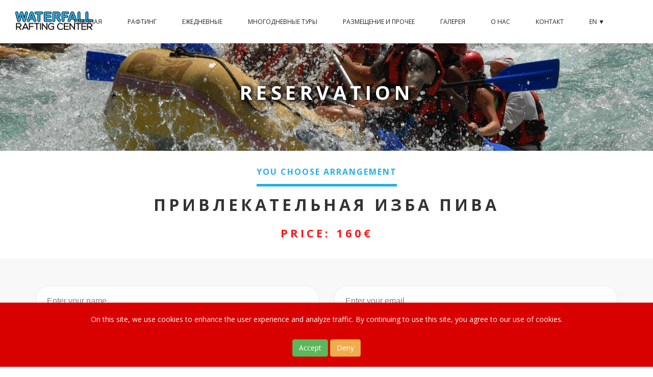

--- FILE ---
content_type: text/html; charset=UTF-8
request_url: https://raftingmontenegro.com/rezervacija.php?id=33&lang=3
body_size: 14735
content:
	

<!DOCTYPE html>
<html>
  <head>
    <meta charset="utf-8">
	<meta name="apple-mobile-web-app-capable" content="yes" />
	<meta name="viewport" content="width=device-width, initial-scale=1, maximum-scale=1.0, user-scalable=no">
	<meta name="format-detection" content="telephone=no" />
	<link rel="shortcut icon" href="w.png"/> 
	<link href="css/bootstrap.min.css" rel="stylesheet" type="text/css" defer/>
	<link href="css/jquery-ui.structure.min.css" rel="stylesheet" type="text/css" defer/>
	<link href="css/jquery-ui.min.css" rel="stylesheet" type="text/css" defer/>
	<link rel="stylesheet" href="https://maxcdn.bootstrapcdn.com/font-awesome/4.3.0/css/font-awesome.min.css" defer>        
	<link href="css/style.css" rel="stylesheet" type="text/css"/>     
	<title>Rafting Montenegro - Rafting Tara</title>
	
	<!-- Global site tag (gtag.js) - Google Analytics
<script async src="https://www.googletagmanager.com/gtag/js?id=UA-12843001-37"></script>
<script>
  window.dataLayer = window.dataLayer || [];
  function gtag(){dataLayer.push(arguments);}
  gtag('js', new Date());

  gtag('config', 'UA-12843001-37');
</script>  -->

<!-- Google Tag Manager -->
<script type="d37d5bf070ba97727bbdcaf3-text/javascript">(function(w,d,s,l,i){w[l]=w[l]||[];w[l].push({'gtm.start':
new Date().getTime(),event:'gtm.js'});var f=d.getElementsByTagName(s)[0],
j=d.createElement(s),dl=l!='dataLayer'?'&l='+l:'';j.async=true;j.src=
'https://www.googletagmanager.com/gtm.js?id='+i+dl;f.parentNode.insertBefore(j,f);
})(window,document,'script','dataLayer','GTM-588HVDM');</script>
<!-- End Google Tag Manager -->




<script type="d37d5bf070ba97727bbdcaf3-text/javascript">
    window.dataLayer = window.dataLayer || [];
    function gtag(){dataLayer.push(arguments);}
	
    gtag('consent', 'default', {
      'ad_storage': 'denied',
      'analytics_storage': 'denied'
    });
	
	gtag('js', new Date());
    gtag('config', 'UA-12843001-37');
	
</script>

<!-- Facebook Pixel Code -->

<script type="d37d5bf070ba97727bbdcaf3-text/javascript">
!function(f,b,e,v,n,t,s)
{if(f.fbq)return;n=f.fbq=function(){n.callMethod?
n.callMethod.apply(n,arguments):n.queue.push(arguments)};
if(!f._fbq)f._fbq=n;n.push=n;n.loaded=!0;n.version='2.0';
n.queue=[];t=b.createElement(e);t.async=!0;
t.src=v;s=b.getElementsByTagName(e)[0];
s.parentNode.insertBefore(t,s)}(window,document,'script',
'https://connect.facebook.net/en_US/fbevents.js');
 fbq('init', '1828941777366625'); 
fbq('track', 'PageView');
</script>
<noscript>
 <img height="1" width="1" 
src="https://www.facebook.com/tr?id=1828941777366625&ev=PageView
&noscript=1"/>
</noscript>
<!-- End Facebook Pixel Code -->

	

<meta name="facebook-domain-verification" content="cdbffr7b4yxzcwnjscw7ycrks9qd0s" />

	
	<!--<script src="//code.jivosite.com/widget/2Xbf75XYbk" async></script>-->	

	<script data-main="payment-js" src="https://gateway.bankart.si/js/integrated/payment.min.js" type="d37d5bf070ba97727bbdcaf3-text/javascript"></script>
	
	<style>
		.ui-datepicker { background: #fff; margin-top:-150px; }
	</style>
	
  </head>

 
 	 
 
<body data-color="theme-3">

<!-- Google Tag Manager (noscript) -->
<noscript><iframe src="https://www.googletagmanager.com/ns.html?id=GTM-588HVDM"
height="0" width="0" style="display:none;visibility:hidden"></iframe></noscript>
<!-- End Google Tag Manager (noscript) -->
  
<header class="color-2 hovered menu-3">
	   <div class="container">
   	  <div class="row">
   	  	 <div class="col-md-12">
  	  	    <div class="nav"> 
   	  	    <a href="https://raftingmontenegro.com" class="logo">
									<img src="logo_2020_bijelo.png" alt="Rafting Montenegro" style="margin-left:-40px">
				   	  	    </a>
   	  	    <div class="nav-menu-icon">
		      <a href="#"><i></i></a>
		    </div>
   	  	 	<nav class="menu">
			  	<ul>
											<li class="type-1">
							<a href="https://raftingmontenegro.com">Главная</a>
													</li>
											<li class="type-1">
							<a href="rafting-trips">Рафтинг<span class="fa fa-angle-down"></span></a>
															<ul class="dropmenu">
																			<li><a href="one-day-tara-river-rafting">Oднодневный Aдреналин – Tур</a>
																				</li>
																			<li><a href="two-day-tara-river-rafting">Двухдневное  отдыха в Таре</a>
																				</li>
																			<li><a href="three-day-tara-river-rafting">Трёхдневное приключение</a>
																				</li>
																			<li><a href="two-day-tara-river-rafting-zabljak">Двухдневное рафтинг приключение</a>
																				</li>
																			<li><a href="full-day-tara-river-rafting-zabljak">Одходневный рафтинг с Жабляка</a>
																				</li>
																			<li><a href="about-tara-river-rafting">О сплаве по Таре</a>
																				</li>
																	</ul>
													</li>
											<li class="type-1">
							<a href="daily-trips">Ежедневные<span class="fa fa-angle-down"></span></a>
															<ul class="dropmenu">
																			<li><a href="one-day-tara-river-rafting">Однодневный Рафтинг по Таре</a>
																				</li>
																			<li><a href="hiking-on-durmitor">пеший туризм</a>
																				</li>
																			<li><a href="best-wine-tour">лучший винный тур</a>
																				</li>
																			<li><a href="land-rover-safari-durmitor">Джип-сафари</a>
																				</li>
																			<li><a href="canyoning-nevidio">Каньон Невидио</a>
																				</li>
																			<li><a href="hiking-three-lakes">Поход на 3 озера</a>
																				</li>
																			<li><a href="canyoning-grabovica">Grabovica Canyoneering</a>
																				</li>
																			<li><a href="mountain-biking">Велосипедный тур</a>
																				</li>
																			<li><a href="paragliding-durmitor">ПАРАГЛАЙДИНГ НА ДУРМИТОРЕ</a>
																				</li>
																			<li><a href="zip-line-piva-lake">Зиплайн над озером</a>
																				</li>
																			<li><a href="horseback-riding-durmitor">Верховая езда</a>
																				</li>
																			<li><a href="piva-lake-cruising">Kруиз по озеру</a>
																				</li>
																			<li><a href="piva-lake-kayaking">Каякинг по озеру</a>
																				</li>
																	</ul>
													</li>
											<li class="type-1">
							<a href="multi-day-trips">Многодневные туры<span class="fa fa-angle-down"></span></a>
															<ul class="dropmenu">
																			<li><a href="multi-sport-trips">Многоспортивные туры&nbsp;&#9654;</a>
																					<ul class="dropmenu">
																									<li><a href="zipline-rafting-riding">зиплайн, рафтинг и верховая езда</a></li>
																									<li><a href="best-rafting-best-canyoning">Захватывающий рафтинг и каньонинг</a></li>
																									<li><a href="best-rafting-longest-zipline">лучший рафтинг и длинный зиплайн</a></li>
																									<li><a href="tara-rafting-piva-hiking">Рафтинг Тары и пеший по Пиве</a></li>
																									<li><a href="rafting-and-biking">Гребите на Tара и катайтесь на Tрсе</a></li>
																									<li><a href="rafting-hiking-biking">Сплав, поход в горы, велосипедная езда</a></li>
																									<li><a href="aranzman.php?id=10">Рафтинг Таром и джип на Дурмиторе</a></li>
																									<li><a href="montenegro-four-days-trip">Север Черногории в 4 дня</a></li>
																							</ul>
																				</li>
																			<li><a href="family-trips">семейные приключения&nbsp;&#9654;</a>
																					<ul class="dropmenu">
																									<li><a href="tara-rafting-piva-hiking">Рафтинг Тары и пеший по Пиве</a></li>
																									<li><a href="tara-rafting-piva-cruising">Сплав по Таре и круиз по Пиве</a></li>
																									<li><a href="rafting-cruising-hourseback-riding">Три мероприятия и кемпинг</a></li>
																									<li><a href="zipline-rafting-riding">Pафтинг по реке Тара и верховая езда</a></li>
																							</ul>
																				</li>
																			<li><a href="scout-adventures">Скаутскoe приключениe</a>
																				</li>
																	</ul>
													</li>
											<li class="type-1">
							<a href="waterfall-center-accommodation">Размещение и прочее<span class="fa fa-angle-down"></span></a>
															<ul class="dropmenu">
																			<li><a href="waterfall-center-accommodation">Варианты размещения&nbsp;&#9654;</a>
																					<ul class="dropmenu">
																									<li><a href="waterfall-accommodation-chalets">Бревенчатые домики Waterfall</a></li>
																									<li><a href="waterfall-accommodation-cabins">Бунгало на берегу реки</a></li>
																									<li><a href="waterfall-accommodation-rooms">номера waterfall</a></li>
																							</ul>
																				</li>
																			<li><a href="waterfall-rafting-center-menu">РЕСТОРАН</a>
																				</li>
																			<li><a href="waterfall-center-gift-shop">ПОДАРОЧНЫЙ МАГАЗИН</a>
																				</li>
																	</ul>
													</li>
											<li class="type-1">
							<a href="photo-gallery">галерея<span class="fa fa-angle-down"></span></a>
															<ul class="dropmenu">
																			<li><a href="photo-gallery">PHOTO</a>
																				</li>
																			<li><a href="video-gallery">VIDEO</a>
																				</li>
																	</ul>
													</li>
											<li class="type-1">
							<a href="about-us">о нас<span class="fa fa-angle-down"></span></a>
															<ul class="dropmenu">
																			<li><a href="find-us">How to find us?</a>
																				</li>
																			<li><a href="cancellation-policy">Отмена & возврат</a>
																				</li>
																			<li><a href="terms-and-conditions">Terms and conditions</a>
																				</li>
																			<li><a href="our-team">Наша команда</a>
																				</li>
																			<li><a href="useful-information">Полезная информация</a>
																				</li>
																			<li><a href="did-you-know">Вы знали?</a>
																				</li>
																			<li><a href="news">Новости</a>
																				</li>
																			<li><a href="waterfall-blog">BLOG</a>
																				</li>
																			<li><a href="testimonials">отзывы</a>
																				</li>
																	</ul>
													</li>
											<li class="type-1">
							<a href="contact-us">контакт</a>
													</li>
															
					<li class="type-1">
						<a href="#">EN&nbsp;&#9660;</a>
						<ul class="dropmenu">
						
														
							<li style="cursor: pointer;" onclick="if (!window.__cfRLUnblockHandlers) return false; window.open('/rezervacija.php?id=33&lang=1','_self');" data-cf-modified-d37d5bf070ba97727bbdcaf3-=""><img  src="keshirano/sajt/106pa5galef4w04.png" alt="English" style="margin-left:10px;margin-top:5px;height:25px;">&nbsp;&nbsp;<span style="color: #000000;font-size:12px">English</span></li>


														
							<li style="cursor: pointer;" onclick="if (!window.__cfRLUnblockHandlers) return false; window.open('/rezervacija.php?id=33&lang=2','_self');" data-cf-modified-d37d5bf070ba97727bbdcaf3-=""><img  src="keshirano/sajt/cq2lyypzjoggkg8.png" alt="Crnogorski" style="margin-left:10px;margin-top:5px;height:25px;">&nbsp;&nbsp;<span style="color: #000000;font-size:12px">Crnogorski</span></li>


														
							<li style="cursor: pointer;" onclick="if (!window.__cfRLUnblockHandlers) return false; window.open('/rezervacija.php?id=33&lang=3','_self');" data-cf-modified-d37d5bf070ba97727bbdcaf3-=""><img  src="keshirano/sajt/fah8c39gv7k0s4g.png" alt="Russian" style="margin-left:10px;margin-top:5px;height:25px;">&nbsp;&nbsp;<span style="color: #000000;font-size:12px">Russian</span></li>


														
							<li style="cursor: pointer;" onclick="if (!window.__cfRLUnblockHandlers) return false; window.open('/rezervacija.php?id=33&lang=4','_self');" data-cf-modified-d37d5bf070ba97727bbdcaf3-=""><img  src="keshirano/sajt/daqj9o7e7m88wos.png" alt="Germany" style="margin-left:10px;margin-top:5px;height:25px;">&nbsp;&nbsp;<span style="color: #000000;font-size:12px">Germany</span></li>


														
							<li style="cursor: pointer;" onclick="if (!window.__cfRLUnblockHandlers) return false; window.open('/rezervacija.php?id=33&lang=5','_self');" data-cf-modified-d37d5bf070ba97727bbdcaf3-=""><img  src="keshirano/sajt/1po85r3wu074sw.png" alt="Czech" style="margin-left:10px;margin-top:5px;height:25px;">&nbsp;&nbsp;<span style="color: #000000;font-size:12px">Czech</span></li>


														
							<li style="cursor: pointer;" onclick="if (!window.__cfRLUnblockHandlers) return false; window.open('/rezervacija.php?id=33&lang=6','_self');" data-cf-modified-d37d5bf070ba97727bbdcaf3-=""><img  src="keshirano/sajt/ca5csp9hv9ws84w.png" alt="Italy" style="margin-left:10px;margin-top:5px;height:25px;">&nbsp;&nbsp;<span style="color: #000000;font-size:12px">Italy</span></li>


														
							<li style="cursor: pointer;" onclick="if (!window.__cfRLUnblockHandlers) return false; window.open('/rezervacija.php?id=33&lang=7','_self');" data-cf-modified-d37d5bf070ba97727bbdcaf3-=""><img  src="keshirano/sajt/1s5bzi6g284goog.png" alt="Poland" style="margin-left:10px;margin-top:5px;height:25px;">&nbsp;&nbsp;<span style="color: #000000;font-size:12px">Poland</span></li>


														
							<li style="cursor: pointer;" onclick="if (!window.__cfRLUnblockHandlers) return false; window.open('/rezervacija.php?id=33&lang=8','_self');" data-cf-modified-d37d5bf070ba97727bbdcaf3-=""><img  src="keshirano/sajt/15xdrrcre9lw0os.png" alt="French" style="margin-left:10px;margin-top:5px;height:25px;">&nbsp;&nbsp;<span style="color: #000000;font-size:12px">French</span></li>


													
						</ul>
						
					</li>
					
										
			  	</ul>
		   </nav>
		   </div>
   	  	 </div>
   	  </div>
   </div>
  </header>
<!-- TOP-BANER -->



<!-- INNER-BANNER -->
<div class="inner-banner style-6">
	<img class="center-image" src="nnn.jpg" alt="" style="width:100%;opacity: 0.2;">
	<div class="vertical-align">
		<div class="container">
			<div class="row">
				<div class="col-xs-12 col-md-8 col-md-offset-2">
		  			<h3 class="color-white hidden-lg" style="text-shadow:0px 5px 10px #000000,4px -3px 10px #000000;">RESERVATION</h3>
		  			<h2 class="color-white hidden-md hidden-sm hidden-xs" style="text-shadow:0px 5px 10px #000000,4px -3px 10px #000000;">RESERVATION</h2>
  				</div>
			</div>
		</div>
	</div>
</div>


<div class="main-wraper " id="vrh">
	<div class="container">
		<div class="row">
			<div class="col-xs-12 col-sm-8 col-sm-offset-2">
				<div class="second-title">
					<h4 class="subtitle color-blue-2 underline">You choose arrangement</h4>
					<h2>Привлекательная изба ПИВА</h2>
					<h3 class="subtitle color-red-2">Price: 160€</h3>
				</div>
			</div>
		</div>
	</div>
</div>

<div class="main-wraper bg-grey-2  padd-10" >
	<div class="container">
		<div class="row">
			<div class="col-xs-12 col-sm-12" id="div_forma">
				<form id="forma" class="contact-form">
					<input type="hidden" id="cijena" name="cijena" value="32"/>
					<div class="row">
						<br><br>
						<div class="col-xs-12 col-sm-6">
							<div class="input-style-1 type-2 color-2" >
							  	<input type="text" required="" id="ime" name="ime" placeholder="Enter your name" style="background-color:#ffffff">
							</div>
						</div>
						<div class="col-xs-12 col-sm-6">
							<div class="input-style-1 type-2 color-2">
							  	<input type="text" required="" id="email2" name="email2" placeholder="Enter your email" style="background-color:#ffffff">
							</div>
						</div>
						<div class="col-xs-12 col-sm-6">
							<div class="input-style-1 type-2 color-2">
							  	<input type="text" required="" id="telefon" name="telefon"  placeholder="Phone number" style="background-color:#ffffff">
							</div>
						</div>
						<div class="col-xs-12 col-sm-6">
							<div class="input-style-1 type-2 color-2">
							  	<input type="text" required="" id="drzava" name="drzava"  placeholder="Country" style="background-color:#ffffff">
							</div>
						</div>
						<div class="col-xs-12 col-sm-6">
							<div class="input-style-1 type-2 color-2">
							  	<input type="text" required="" id="datum_dolaska" name="datum_dolaska"  placeholder="Arrival date yyyy-mm-dd" style="background-color:#ffffff">
							</div>
						</div>
						<div class="col-xs-12 col-sm-6">
							<div class="input-style-1 type-2 color-2">
							  	<input type="text" required="" id="broj_osoba" name="broj_osoba"  placeholder="Number of persons" style="background-color:#ffffff">
							</div>
						</div>
						<div class="col-xs-12 col-sm-12">
						<textarea class="area-style-1 color-1" id="komentar" name="komentar" placeholder="Enter your comment" style="background-color:#ffffff"></textarea>
						</div>
					</div>
				</form>
		</div>
		</div>
		</div>
		</div>

	<div class="main-wraper  padd-40" id="div_rezervisanje">
		<div class="container">						
			<div class="col-xs-12">
				
				<br><br>
				<p align=center>
				<button onclick="if (!window.__cfRLUnblockHandlers) return false; rezervisi()" class="c-button b-60 bg-blue-2 hv-blue-2-o" data-cf-modified-d37d5bf070ba97727bbdcaf3-=""><i class="fa fa-envelope"></i><span>submit reservation</span></button>
				</p>
			</div>
		</div>					
					
	</div>
			
<div class="main-wraper  padd-90" id="div_placanje">
	<div class="container">						
						<div class="col-xs-12">
							
							
							
							<div class="second-title">
								<h3 class="subtitle color-red-2" id="div_iznos_placanja"></h3>
							</div>
							
							<form id="payment_form" method="POST" action="debit.php" onsubmit="if (!window.__cfRLUnblockHandlers) return false; interceptSubmit(); return false;" data-cf-modified-d37d5bf070ba97727bbdcaf3-="">
								<input type="hidden" name="transaction_token" id="transaction_token" />
								<input type="hidden" name="reservation_id" id="reservation_id" />
								<input type="hidden" name="Language" id="Language" value="en"/>
								<input type="hidden" name="first_name"  id="first_name"/>
								<input type="hidden" name="last_name" id="last_name" value="reservation"/> 
								<input type="hidden" name="email" id="email"/>
							   
								<div style="text-align:center">
									<label style="color:green; font-size: 20px">Amount</label><br>
									<input type="text" name = "Amount" id="Amount" value="" readonly style="font-family: Comic Sans MS, cursive, sans-serif; color: #555; border: 1px solid #ccc; border-radius: 4px; transition: border-color ease-in-out .15s, box-shadow ease-in-out .15s; width:50px" /> 
									<input type="text" name = "Currency" id="Currency" value="EUR" readonly style="font-family: Comic Sans MS, cursive, sans-serif; color: #555; border: 1px solid #ccc; border-radius: 4px; transition: border-color ease-in-out .15s, box-shadow ease-in-out .15s; width:50px" />
									<br><br>
								</div>

								<div style="text-align:center">
									<label for="card_holder" style="color:green; font-size: 20px">Card holder:</label><br>
									<input type="text" id="card_holder" name="card_holder" value="" style="font-family: Comic Sans MS, cursive, sans-serif; color: #555; border: 1px solid #ccc; border-radius: 4px; transition: border-color ease-in-out .15s, box-shadow ease-in-out .15s"/>
									<br><br>
								</div>
								
								<div style="text-align:center">
									<label for="card_holder" style="color:green; font-size: 20px">Address:</label><br>
									<input type="text" id="address" name="address" value="" style="font-family: Comic Sans MS, cursive, sans-serif; color: #555; border: 1px solid #ccc; border-radius: 4px; transition: border-color ease-in-out .15s, box-shadow ease-in-out .15s"/>
									<br><br>
								</div>
								<div style="text-align:center">
									<label for="card_holder" style="color:green; font-size: 20px">City:</label><br>
									<input type="text" id="city" name="city" value="" style="font-family: Comic Sans MS, cursive, sans-serif; color: #555; border: 1px solid #ccc; border-radius: 4px; transition: border-color ease-in-out .15s, box-shadow ease-in-out .15s"/>
									<br><br>
								</div>
								<div style="text-align:center">
									<label for="card_holder" style="color:green; font-size: 20px">Postal code:</label><br>
									<input type="text" id="postal_code" name="postal_code" value="" style="font-family: Comic Sans MS, cursive, sans-serif; color: #555; border: 1px solid #ccc; border-radius: 4px; transition: border-color ease-in-out .15s, box-shadow ease-in-out .15s"/>
									<br><br>
								</div>
								<div style="text-align:center">
									<label for="country" style="color:green; font-size: 20px">Country:</label><br>
									<select name="country" id="country" style="font-family: Comic Sans MS, cursive, sans-serif; color: #555; border: 1px solid #ccc; border-radius: 4px; transition: border-color ease-in-out .15s, box-shadow ease-in-out .15s">
										  <option value="AF">Afghanistan</option>
										  <option value="AX">Åland Islands</option>
										  <option value="AL">Albania</option>
										  <option value="DZ">Algeria</option>
										  <option value="AS">American Samoa</option>
										  <option value="AD">Andorra</option>
										  <option value="AO">Angola</option>
										  <option value="AI">Anguilla</option>
										  <option value="AQ">Antarctica</option>
										  <option value="AG">Antigua and Barbuda</option>
										  <option value="AR">Argentina</option>
										  <option value="AM">Armenia</option>
										  <option value="AW">Aruba</option>
										  <option value="AU">Australia</option>
										  <option value="AT">Austria</option>
										  <option value="AZ">Azerbaijan</option>
										  <option value="BS">Bahamas (the)</option>
										  <option value="BH">Bahrain</option>
										  <option value="BD">Bangladesh</option>
										  <option value="BB">Barbados</option>
										  <option value="BY">Belarus</option>
										  <option value="BE">Belgium</option>
										  <option value="BZ">Belize</option>
										  <option value="BJ">Benin</option>
										  <option value="BM">Bermuda</option>
										  <option value="BT">Bhutan</option>
										  <option value="BO">Bolivia (Plurinational State of)</option>
										  <option value="BQ">Bonaire, Sint Eustatius and Saba</option>
										  <option value="BA">Bosnia and Herzegovina</option>
										  <option value="BW">Botswana</option>
										  <option value="BV">Bouvet Island</option>
										  <option value="BR">Brazil</option>
										  <option value="IO">British Indian Ocean Territory (the)</option>
										  <option value="BN">Brunei Darussalam</option>
										  <option value="BG">Bulgaria</option>
										  <option value="BF">Burkina Faso</option>
										  <option value="BI">Burundi</option>
										  <option value="CV">Cabo Verde</option>
										  <option value="KH">Cambodia</option>
										  <option value="CM">Cameroon</option>
										  <option value="CA">Canada</option>
										  <option value="KY">Cayman Islands (the)</option>
										  <option value="CF">Central African Republic (the)</option>
										  <option value="TD">Chad</option>
										  <option value="CL">Chile</option>
										  <option value="CN">China</option>
										  <option value="CX">Christmas Island</option>
										  <option value="CC">Cocos (Keeling) Islands (the)</option>
										  <option value="CO">Colombia</option>
										  <option value="KM">Comoros (the)</option>
										  <option value="CD">Congo (the Democratic Republic of the)</option>
										  <option value="CG">Congo (the)</option>
										  <option value="CK">Cook Islands (the)</option>
										  <option value="CR">Costa Rica</option>
										  <option value="HR">Croatia</option>
										  <option value="CU">Cuba</option>
										  <option value="CW">Curaçao</option>
										  <option value="CY">Cyprus</option>
										  <option value="CZ">Czechia</option>
										  <option value="CI">Côte d'Ivoire</option>
										  <option value="DK">Denmark</option>
										  <option value="DJ">Djibouti</option>
										  <option value="DM">Dominica</option>
										  <option value="DO">Dominican Republic (the)</option>
										  <option value="EC">Ecuador</option>
										  <option value="EG">Egypt</option>
										  <option value="SV">El Salvador</option>
										  <option value="GQ">Equatorial Guinea</option>
										  <option value="ER">Eritrea</option>
										  <option value="EE">Estonia</option>
										  <option value="SZ">Eswatini</option>
										  <option value="ET">Ethiopia</option>
										  <option value="FK">Falkland Islands (the) [Malvinas]</option>
										  <option value="FO">Faroe Islands (the)</option>
										  <option value="FJ">Fiji</option>
										  <option value="FI">Finland</option>
										  <option value="FR">France</option>
										  <option value="GF">French Guiana</option>
										  <option value="PF">French Polynesia</option>
										  <option value="TF">French Southern Territories (the)</option>
										  <option value="GA">Gabon</option>
										  <option value="GM">Gambia (the)</option>
										  <option value="GE">Georgia</option>
										  <option value="DE">Germany</option>
										  <option value="GH">Ghana</option>
										  <option value="GI">Gibraltar</option>
										  <option value="GR">Greece</option>
										  <option value="GL">Greenland</option>
										  <option value="GD">Grenada</option>
										  <option value="GP">Guadeloupe</option>
										  <option value="GU">Guam</option>
										  <option value="GT">Guatemala</option>
										  <option value="GG">Guernsey</option>
										  <option value="GN">Guinea</option>
										  <option value="GW">Guinea-Bissau</option>
										  <option value="GY">Guyana</option>
										  <option value="HT">Haiti</option>
										  <option value="HM">Heard Island and McDonald Islands</option>
										  <option value="VA">Holy See (the)</option>
										  <option value="HN">Honduras</option>
										  <option value="HK">Hong Kong</option>
										  <option value="HU">Hungary</option>
										  <option value="IS">Iceland</option>
										  <option value="IN">India</option>
										  <option value="ID">Indonesia</option>
										  <option value="IR">Iran (Islamic Republic of)</option>
										  <option value="IQ">Iraq</option>
										  <option value="IE">Ireland</option>
										  <option value="IM">Isle of Man</option>
										  <option value="IL">Israel</option>
										  <option value="IT">Italy</option>
										  <option value="JM">Jamaica</option>
										  <option value="JP">Japan</option>
										  <option value="JE">Jersey</option>
										  <option value="JO">Jordan</option>
										  <option value="KZ">Kazakhstan</option>
										  <option value="KE">Kenya</option>
										  <option value="KI">Kiribati</option>
										  <option value="KP">Korea (the Democratic People's Republic of)</option>
										  <option value="KR">Korea (the Republic of)</option>
										  <option value="KS">Kosovo</option>
										  <option value="KW">Kuwait</option>
										  <option value="KG">Kyrgyzstan</option>
										  <option value="LA">Lao People's Democratic Republic (the)</option>
										  <option value="LV">Latvia</option>
										  <option value="LB">Lebanon</option>
										  <option value="LS">Lesotho</option>
										  <option value="LR">Liberia</option>
										  <option value="LY">Libya</option>
										  <option value="LI">Liechtenstein</option>
										  <option value="LT">Lithuania</option>
										  <option value="LU">Luxembourg</option>
										  <option value="MO">Macao</option>
										  <option value="MG">Madagascar</option>
										  <option value="MW">Malawi</option>
										  <option value="MY">Malaysia</option>
										  <option value="MV">Maldives</option>
										  <option value="ML">Mali</option>
										  <option value="MT">Malta</option>
										  <option value="MH">Marshall Islands (the)</option>
										  <option value="MQ">Martinique</option>
										  <option value="MR">Mauritania</option>
										  <option value="MU">Mauritius</option>
										  <option value="YT">Mayotte</option>
										  <option value="MX">Mexico</option>
										  <option value="FM">Micronesia (Federated States of)</option>
										  <option value="MD">Moldova (the Republic of)</option>
										  <option value="MC">Monaco</option>
										  <option value="MN">Mongolia</option>
										  <option value="ME">Montenegro</option>
										  <option value="MS">Montserrat</option>
										  <option value="MA">Morocco</option>
										  <option value="MZ">Mozambique</option>
										  <option value="MM">Myanmar</option>
										  <option value="NA">Namibia</option>
										  <option value="NR">Nauru</option>
										  <option value="NP">Nepal</option>
										  <option value="NL">Netherlands (the)</option>
										  <option value="NC">New Caledonia</option>
										  <option value="NZ">New Zealand</option>
										  <option value="NI">Nicaragua</option>
										  <option value="NE">Niger (the)</option>
										  <option value="NG">Nigeria</option>
										  <option value="NU">Niue</option>
										  <option value="NF">Norfolk Island</option>
										  <option value="MP">Northern Mariana Islands (the)</option>
										  <option value="NO">Norway</option>
										  <option value="OM">Oman</option>
										  <option value="PK">Pakistan</option>
										  <option value="PW">Palau</option>
										  <option value="PS">Palestine, State of</option>
										  <option value="PA">Panama</option>
										  <option value="PG">Papua New Guinea</option>
										  <option value="PY">Paraguay</option>
										  <option value="PE">Peru</option>
										  <option value="PH">Philippines (the)</option>
										  <option value="PN">Pitcairn</option>
										  <option value="PL">Poland</option>
										  <option value="PT">Portugal</option>
										  <option value="PR">Puerto Rico</option>
										  <option value="QA">Qatar</option>
										  <option value="MK">Republic of North Macedonia</option>
										  <option value="RO">Romania</option>
										  <option value="RU">Russian Federation (the)</option>
										  <option value="RW">Rwanda</option>
										  <option value="RE">Réunion</option>
										  <option value="BL">Saint Barthélemy</option>
										  <option value="SH">Saint Helena, Ascension and Tristan da Cunha</option>
										  <option value="KN">Saint Kitts and Nevis</option>
										  <option value="LC">Saint Lucia</option>
										  <option value="MF">Saint Martin (French part)</option>
										  <option value="PM">Saint Pierre and Miquelon</option>
										  <option value="VC">Saint Vincent and the Grenadines</option>
										  <option value="WS">Samoa</option>
										  <option value="SM">San Marino</option>
										  <option value="ST">Sao Tome and Principe</option>
										  <option value="SA">Saudi Arabia</option>
										  <option value="SN">Senegal</option>
										  <option value="RS">Serbia</option>
										  <option value="SC">Seychelles</option>
										  <option value="SL">Sierra Leone</option>
										  <option value="SG">Singapore</option>
										  <option value="SX">Sint Maarten (Dutch part)</option>
										  <option value="SK">Slovakia</option>
										  <option value="SI">Slovenia</option>
										  <option value="SB">Solomon Islands</option>
										  <option value="SO">Somalia</option>
										  <option value="ZA">South Africa</option>
										  <option value="GS">South Georgia and the South Sandwich Islands</option>
										  <option value="SS">South Sudan</option>
										  <option value="ES">Spain</option>
										  <option value="LK">Sri Lanka</option>
										  <option value="SD">Sudan (the)</option>
										  <option value="SR">Suriname</option>
										  <option value="SJ">Svalbard and Jan Mayen</option>
										  <option value="SE">Sweden</option>
										  <option value="CH">Switzerland</option>
										  <option value="SY">Syrian Arab Republic</option>
										  <option value="TW">Taiwan (Province of China)</option>
										  <option value="TJ">Tajikistan</option>
										  <option value="TZ">Tanzania, United Republic of</option>
										  <option value="TH">Thailand</option>
										  <option value="TL">Timor-Leste</option>
										  <option value="TG">Togo</option>
										  <option value="TK">Tokelau</option>
										  <option value="TO">Tonga</option>
										  <option value="TT">Trinidad and Tobago</option>
										  <option value="TN">Tunisia</option>
										  <option value="TR">Turkey</option>
										  <option value="TM">Turkmenistan</option>
										  <option value="TC">Turks and Caicos Islands (the)</option>
										  <option value="TV">Tuvalu</option>
										  <option value="UG">Uganda</option>
										  <option value="UA">Ukraine</option>
										  <option value="AE">United Arab Emirates (the)</option>
										  <option value="GB">United Kingdom of Great Britain and Northern Ireland (the)</option>
										  <option value="UM">United States Minor Outlying Islands (the)</option>
										  <option value="US">United States of America (the)</option>
										  <option value="UY">Uruguay</option>
										  <option value="UZ">Uzbekistan</option>
										  <option value="VU">Vanuatu</option>
										  <option value="VE">Venezuela (Bolivarian Republic of)</option>
										  <option value="VN">Viet Nam</option>
										  <option value="VG">Virgin Islands (British)</option>
										  <option value="VI">Virgin Islands (U.S.)</option>
										  <option value="WF">Wallis and Futuna</option>
										  <option value="EH">Western Sahara</option>
										  <option value="YE">Yemen</option>
										  <option value="ZM">Zambia</option>
										  <option value="ZW">Zimbabwe</option>
										</select>
									<br><br>
								</div>
								
								<div style="text-align:center">
									<label for="number_div" style="color:green; font-size: 20px">Card number</label>
									<div id="number_div" style="height: 35px; width: 200px;margin-left:40%"></div>
								</div>
								<div style="text-align:center">
									<label for="cvv_div" style="color:green; font-size: 20px">CVV</label>
									<div id="cvv_div" style="height: 35px; width: 200px;margin-left:40%"></div>
								</div>
								<div style="text-align:center">
									<label style="color:green; font-size: 20px">Expiration Date</label><br>
									<input type="text" id="exp_month" name="exp_month" placeholder="MM" pattern="0[1-9]|1[0-2]" style="font-family: Comic Sans MS, cursive, sans-serif; color: #555; border: 1px solid #ccc; border-radius: 4px; transition: border-color ease-in-out .15s, box-shadow ease-in-out .15s; width:50px" />
									<input type="text" id="exp_year" name="exp_year" placeholder="YYYY" pattern="(?:20)[2-9]{1}[0-9]{1}" style="font-family: Comic Sans MS, cursive, sans-serif; color: #555; border: 1px solid #ccc; border-radius: 4px; transition: border-color ease-in-out .15s, box-shadow ease-in-out .15s; width:50px "/>
									<br><br>
								</div>
								
								<div id="divError" style="color:red; font-size: 12px"></div>
							</form>
							
							<p align=center>
							<a onclick="if (!window.__cfRLUnblockHandlers) return false; plati()" data-cf-modified-d37d5bf070ba97727bbdcaf3-=""><img src="paynow.png"></a>
							</p>
						</div>
					</div>					
				
			</div>
			
		
		

<div class="map-block">
	<iframe src="https://www.google.com/maps/embed?pb=!1m18!1m12!1m3!1d1784810.9342083964!2d18.957254503562133!3d42.717899109631226!2m3!1f0!2f0!3f0!3m2!1i1024!2i768!4f13.1!3m3!1m2!1s0x134d28539c4e01f1:0x98cdcc4cf6d96d57!2sWaterfall Rafting Center!5e0!3m2!1sen!2s!4v1582533015834!5m2!1sen!2s" width="100%" height="450" frameborder="0" style="border:0;" allowfullscreen=""></iframe></div>
              

<!-- FOOTER -->

<!-- Modal -->
<div class="modal fade " id="myModal" tabindex="-1" role="dialog" aria-labelledby="myModalLabel">
  <div class="modal-dialog modal-lg" role="document">
    <div class="modal-content" style="padding: 35px 25px 70px 25px">
     
      <div class="modal-body" style="border: 2px solid #000; padding: 20px 10px 40px 10px" >
       <button type="button" class="close" data-dismiss="modal" aria-label="Close"><span aria-hidden="true">&times;</span></button>
      <div style="text-align: center;">
            <img src="logo_2020_bijelo.png" alt="Rafting Montenegro" >
            </br></br>          
              <!-- <button type="button" class="btn btn-info btn-lg btn-block hidden-lg"><span style="font-size: 14px;">BOOK NOW AND GET 5% OFF!!</span></button>
			  <button type="button" class="btn btn-info btn-lg btn-block hidden-md hidden-sm hidden-xs">BOOK NOW AND GET 5% OFF</button> -->
              </br> 
			   				   <p class="hidden-lg" style="font-size: 13px;"><b>We are currently closed for the season.<br><br>Reservations for our 2026 season will reopen starting 15th February 2026.<br><br>We look forward to welcoming you back for new adventures on the Tara River!</b></p>
				   <p class="hidden-md hidden-sm hidden-xs" style="font-size: 24px;">We are currently closed for the season.<br><br>Reservations for our 2026 season will reopen starting 15th February 2026.<br><br>We look forward to welcoming you back for new adventures on the Tara River!</p><br><br>
				   <p class="hidden-lg" style="font-size: 13px; "><b>Best regards,<br>The Waterfall Team</b></p>
				   <p class="hidden-md hidden-sm hidden-xs" style="font-size: 24px; text-decoration: underline;">Best Regards,<br>Waterfall Team</p>
			   			  
               </br> 
          </div>
     
       
        <!-- <div class="form-group">
			<input  style="padding: 25px 5px 25px 5px" type="text" id="ime_popup" name="ime" class="form-control" required="" placeholder="Введите ваше имя">
        </div>
        <div class="form-group" >
			<input style="padding: 25px 5px 25px 5px"  type="text" id="email_popup" name="email" class="form-control" required="" placeholder="Введите адрес электронной почты">
        </div>
        <div class="" style="width: 100%; border: 1px solid #ccc; border-radius: 5px;  ">
        <input type="checkbox" name="potvrda"  id="potvrda" value="" style="margin-left: 5px; width: 15px; height: 15px;">
            <span class="hidden-lg" style="color: #000; font-size: 12px; line-height: 3.5;" ><a href="stranica.php?id=73" target="_blank">I accept the terms and conditions</a></span>
            <span class="hidden-md hidden-sm hidden-xs" style="color: #000; font-size: 14px; line-height: 3.5;" ><a href="stranica.php?id=73" target="_blank">I accept the terms and conditions</a></span>
        </div>
		<br>
		<button  onclick="posalji()" class="btn btn-info btn-lg btn-block"><span>SIGN ME UP</span></button>
		<br>
		<p class="hidden-lg" style="font-size: 12px; text-align: center;"><b>All reservations can be canceled penalty-free up to 48h in advance.</b> </p>
		<p class="hidden-md hidden-sm hidden-xs" style="font-size: 17px; text-align: center;"><b>All reservations can be canceled penalty-free up to 48h in advance.</b> </p>
		
      
      
	  
      </div> -->
      <br><br>
	  <div class="btn-group text-center " role="group" aria-label="..." style="justify-content: center; display: flex;">
					<button onclick="if (!window.__cfRLUnblockHandlers) return false; nponovo()" id="" style="margin-right: 2px;" type="button" class="btn btn-danger" data-cf-modified-d37d5bf070ba97727bbdcaf3-="">Don't show again</button>
			&nbsp;&nbsp;&nbsp;&nbsp;&nbsp;
			<button onclick="if (!window.__cfRLUnblockHandlers) return false; oponovo()" type="button" class="btn btn-info" data-cf-modified-d37d5bf070ba97727bbdcaf3-="">Close</button>

		
	</div>
     
    </div>
  </div>
</div>
</div>

<div id="cookie-consent-banner" style="position: fixed; bottom: 0; width: 100%;
       background-color: #d90000; color: #ffffff; padding: 20px; text-align: center; z-index: 9999; display: none;">
    <p>
	 	  
	  On this site, we use cookies to enhance the user experience and analyze traffic. By continuing to use this site, you agree to our use of cookies.
	  
	  	  
      <br /><br />
	   	     <button class="btn btn-success" id="accept-cookies">Accept</button>
        <button class="btn btn-warning" id="deny-cookies">Deny</button>
	       </p>
  </div>

<footer class="bg-dark type-2" style="background-color:#ffffff">
    	<div class="container">
    		<div class="row">
    			<div class="col-lg-3 col-md-3 col-sm-6 col-xs-12">
    				<div class="footer-block">
    					<img src="logo6b.png" alt="logo" class="logo-footer" style="width:80%">
    					<div class="f_text color-grey-7" style="color:#444444"><p><strong> НАМ ХОЧЕТСЯ УЗНАТЬ <br /> ВАШЕ МНЕНИЕ!</strong></p><p> Хотите поделиться своим опытом с другими? <p> Нажмите на ссылку <a href="http://index.php#kontakt"><span style="color:#00ccff"> </span></a><u><a href="https://www.raftingmontenegro.com/index.php#kontakt"><span style="color:#00ccff">t</span></a><a href="https://www.raftingmontenegro.com/index.php#kontakt"><span style="color:#00ccff">he link</span></a></u><span style="color:#00FFFF"> </span>to и опишите свой опытp.</p></small><i  style="color:#000000"; class="fa fa-long-arrow-right" aria-hidden="true"></i> <a style="color:#000000;" href="kontakt2.php">Смотрите наши обзоры!</a></div>
						<div></div>
    					
    				</div>
    			</div>
    			<div class="col-lg-3 col-md-3 col-sm-6 col-sm-6 no-padding">
				   <div class="footer-block">
						
												<div class="f_news clearfix">
							<a class="f_news-img black-hover" href="vijest.php?id=7">
								<img class="img-responsive" src="keshirano/vijesti/tmb_80_45_9z5r3uc98hs0cg4.jpg" alt="Празднование дня рождения в Рафтинг центре Водопад" alt="">
								<div class="tour-layer delay-1"></div>
							</a>
							<div class="f_news-content">
							
								<a class="f_news-tilte color-white link-red" href="vijest.php?id=7" style="color:#000000">Празднование дня рождения в Рафтинг центре Водопад</a>
								  <!-- <span class="date-f"></span> -->
								
								<a href="vijest.php?id=7" class="r-more">читать больше</a>
							</div>
						</div>
												<div class="f_news clearfix">
							<a class="f_news-img black-hover" href="vijest.php?id=13">
								<img class="img-responsive" src="keshirano/vijesti/tmb_80_45_11x58kzhgcn4088.jpg" alt="Закажите приключение прямо сейчас!" alt="">
								<div class="tour-layer delay-1"></div>
							</a>
							<div class="f_news-content">
							
								<a class="f_news-tilte color-white link-red" href="vijest.php?id=13" style="color:#000000">Закажите приключение прямо сейчас!</a>
								  <!-- <span class="date-f"></span> -->
								
								<a href="vijest.php?id=13" class="r-more">читать больше</a>
							</div>
						</div>
												<div class="f_news clearfix">
							<a class="f_news-img black-hover" href="vijest.php?id=3">
								<img class="img-responsive" src="keshirano/vijesti/tmb_80_45_8c6mf8tqo9kwsco.jpg" alt="Самый длинный зиплайн в Черногории" alt="">
								<div class="tour-layer delay-1"></div>
							</a>
							<div class="f_news-content">
							
								<a class="f_news-tilte color-white link-red" href="vijest.php?id=3" style="color:#000000">Самый длинный зиплайн в Черногории</a>
								  <!-- <span class="date-f"></span> -->
								
								<a href="vijest.php?id=3" class="r-more">читать больше</a>
							</div>
						</div>
												<div class="f_news clearfix">
							<a class="f_news-img black-hover" href="vijest.php?id=1">
								<img class="img-responsive" src="keshirano/vijesti/tmb_80_45_8p6v2dg4ueos4s4.jpg" alt="Helicopter Flight and Tara River Rafting" alt="">
								<div class="tour-layer delay-1"></div>
							</a>
							<div class="f_news-content">
							
								<a class="f_news-tilte color-white link-red" href="vijest.php?id=1" style="color:#000000">Helicopter Flight and Tara River Rafting</a>
								  <!-- <span class="date-f"></span> -->
								
								<a href="vijest.php?id=1" class="r-more">читать больше</a>
							</div>
						</div>
														
				   </div>
				</div>
    			<div class="col-lg-3 col-md-3 col-sm-6 col-xs-12" style="text-align:center">
				<a  target="_blank" href="https://www.google.com/maps/place/Waterfall+Rafting+Center/@43.4810353,18.3243744,7.75z/data=!4m8!3m7!1s0x134d28539c4e01f1:0x98cdcc4cf6d96d57!5m2!4m1!1i2!8m2!3d43.307552!4d18.848232"><img src="googleb.png" style="max-width:60%"></a><br>
    			   <div class="footer-block center" style="text-align:center">
                     
						<div id="TA_excellent681" class="TA_excellent" style="margin-left: 40px;" >
						<ul id="QYwwC1a6zL0" class="TA_links VHxFmq3etXy1" >
						<li id="r7u392g" class="yO6GLI" >
						<!-- <a target="_blank" href="https://www.tripadvisor.com/"><img src="https://static.tacdn.com/img2/widget/tripadvisor_logo_115x18.gif" alt="TripAdvisor" class="widEXCIMG" id="CDSWIDEXCLOGO"/></a> -->
						<a   target="_blank" href="https://www.tripadvisor.com/Attraction_Review-g1728094-d8421947-Reviews-Waterfall_Rafting_Centre-Pluzine_Pluzine_Municipality.html
                        "><img src="tripadvisorb.png" style="width:80%;margin-left:-35px" alt="TripAdvisor" class="widEXCIMG" id="CDSWIDEXCLOGO"/></a>
						</li>
						</ul>
						</div>
						<script src="https://www.jscache.com/wejs?wtype=excellent&amp;uniq=681&amp;locationId=8421947&amp;lang=en_US&amp;display_version=2" type="d37d5bf070ba97727bbdcaf3-text/javascript"></script>
						<br>				
						<a   href="stranica.php?id=3"><img src="cancellation.png" style="max-width:100%"></a>
				   </div>
				</div>
				<div class="col-lg-3 col-md-3 col-sm-6 col-xs-12">
                   <div class="footer-block">
                     <h6 style="color:#000000">Контактная информация</h6>
                       <div class="contact-info">
                        <div class="contact-line color-grey-3"><i class="fa fa-map-marker"></i><span>Plužine bb Montenegro</span></div>
						<div class="contact-line color-grey-3"><i class="fa fa-phone"></i><a href="tel:+382 69 310 848">+382 69 310 848</a></div>
						<div class="contact-line color-grey-3"><i class="fa fa-envelope-o"></i><a href="/cdn-cgi/l/email-protection#fd94939b92bd8f9c9b8994939a909293899893989a8f92d39e9290"><span class="__cf_email__" data-cfemail="81e8efe7eec1f3e0e7f5e8efe6eceeeff5e4efe4e6f3eeafe2eeec">[email&#160;protected]</span></a></div>					
						<div class="contact-line color-grey-3"><i class="fa fa-globe"></i><a href="#">Waterfall DOO</a></div>
						<div class="contact-line color-grey-3" >
						<a style="float:left;" href="https://wa.me/38269310848"><img src="whatsapp.png" style="width:24px"></a>
						<a style="float:left;" href="viber://chat?number=38269310848"><img src="viber.png" style="width:24px"></a>
						<a style="float:left;" href="https://m.me/waterfallraftingcenter"><img src="fb-messenger.png" style="width:24px"></a>
						</div>
						<div class="footer-share">
    						<a href="https://www.facebook.com/waterfallraftingcenter"><span class="fa fa-facebook"></span></a>
    						<a href="https://www.instagram.com/waterfallraftingcenter"><span class="fa fa-instagram"></span></a>
    					</div>					
						
					</div>
				   </div> 
				</div>
    		</div>
    	</div>
    	<div class="footer-link bg-black">
    	  <div class="container">
    	  	<div class="row">
    	  		<div class="col-md-12">
    	  		    <div class="copyright">
						<span>Design by <a href="https://softing.me">Softing d.o.o.</a> |  Powered by <a href="https://efaktura.me">Evidencija.me</a></span>
					</div>
    	  			
    	  		</div>
    	  	</div>
    	  </div>
    	</div>
    </footer>  
	
	
	<script data-cfasync="false" src="/cdn-cgi/scripts/5c5dd728/cloudflare-static/email-decode.min.js"></script><script type="d37d5bf070ba97727bbdcaf3-text/javascript">

		$(document).ready(function() {

		//    za modal rezervacije...
			if (!localStorage.getItem('shown-modal2024')){
			// iskljucen modal kad nije sezona
			$('#myModal').modal('show');
			localStorage.setItem('shown-modal', 'true');

			}


		});
		
		
		
		// var myTimeout ;
		// myTimeout = setTimeout(myGreeting, 1000000);
		// function myGreeting() {

		// localStorage.removeItem("shown-modal2");

		// }

		function oponovo() {
			// console.log('o');
			// myTimeout = setTimeout(function(){ localStorage.removeItem("shown-modal"); }, 90000);
			// $("#myModal .close").click();
			$("#myModal .close").click();
		}

		function nponovo() {
			localStorage.setItem('shown-modal2024', 'true');
			// clearTimeout(myTimeout );
			// localStorage.removeItem("shown-modal");
			$("#myModal .close").click();
		}
		
		
		
	</script>
	
	<script type="d37d5bf070ba97727bbdcaf3-text/javascript">
				

				function getCookieConsentStatus() {
				  return localStorage.getItem('cookie_consent');
				}

				function setCookieConsentStatus(status) {
				  localStorage.setItem('cookie_consent', status);
				}

				
				var consentBanner = document.getElementById('cookie-consent-banner');
				var existingConsent = getCookieConsentStatus();

				if (!existingConsent) {
				  consentBanner.style.display = 'block';
				}

				document.getElementById('accept-cookies').addEventListener('click', function() {
				  setCookieConsentStatus('accepted');
				  consentBanner.style.display = 'none';

				  gtag('consent', 'update', {
					'ad_storage': 'granted',
					'analytics_storage': 'granted'
				  });
						
				   gtag('js', new Date());
				   gtag('config', 'UA-12843001-37');
				   
				});

				document.getElementById('deny-cookies').addEventListener('click', function() {
				  setCookieConsentStatus('denied');
				  consentBanner.style.display = 'none';

				  gtag('consent', 'update', {
					'ad_storage': 'denied',
					'analytics_storage': 'denied'
				  });

				});
				
				
	  </script>  
  
<script src="js/jquery-2.1.4.min.js" type="d37d5bf070ba97727bbdcaf3-text/javascript"></script>
<script src="js/bootstrap.min.js" type="d37d5bf070ba97727bbdcaf3-text/javascript"></script>
<script src="js/jquery-ui.min.js" type="d37d5bf070ba97727bbdcaf3-text/javascript"></script>
<script src="js/idangerous.swiper.min.js" type="d37d5bf070ba97727bbdcaf3-text/javascript"></script>
<script src="js/jquery.viewportchecker.min.js" type="d37d5bf070ba97727bbdcaf3-text/javascript"></script>
<script src="js/isotope.pkgd.min.js" type="d37d5bf070ba97727bbdcaf3-text/javascript"></script>
<script src="js/jquery.mousewheel.min.js" type="d37d5bf070ba97727bbdcaf3-text/javascript"></script>
<script src="js/all.js" type="d37d5bf070ba97727bbdcaf3-text/javascript"></script>

<script type="d37d5bf070ba97727bbdcaf3-text/javascript">

	var datum_dolaska="";
	var broj_osoba="";
	var ime_osobe="";
	var temail="";
	var kolicina=1;

	function validateEmail(email) {
	  var re = /^(([^<>()[\]\\.,;:\s@\"]+(\.[^<>()[\]\\.,;:\s@\"]+)*)|(\".+\"))@((\[[0-9]{1,3}\.[0-9]{1,3}\.[0-9]{1,3}\.[0-9]{1,3}\])|(([a-zA-Z\-0-9]+\.)+[a-zA-Z]{2,}))$/;
	  return re.test(email);
	}


	Date.prototype.isValid = function () {
		// An invalid date object returns NaN for getTime() and NaN is the only
		// object not strictly equal to itself.
		return this.getTime() === this.getTime();
	};  

	$("#div_placanje").hide();
	
	 $( "#datum_dolaska" ).datepicker({ dateFormat: 'yy-mm-dd' });
	
	function rezervisi(){
		
		var d1 = $('#datum_dolaska').datepicker({ dateFormat: 'yy/mm/dd' }).val();

		var d=new Date(d1);
		
		var posalji=true;
		
		document.getElementById("email").value = document.getElementById("email2").value;
		document.getElementById("first_name").value = $("#ime").val();
			
		if ($("#broj_osoba").val().length==0){poruka='ERROR: Enter number of persons!';posalji=false;}
		if ($("#ime").val().length==0){poruka='ERROR: Enter your name!';posalji=false;}
		
		if (!validateEmail($("#email2").val())){poruka='ERROR: Email is not correct!';posalji=false;}
		if (!d.isValid()){poruka='ERROR: Arrival date is not correct. Enter in correct format YYYY-MM-DD';posalji=false;}
		
		if (!validateEmail($("#email").val())){poruka='ERROR: Email is not correct!';posalji=false;}
		
		if (posalji){
				var iznos=32;
				datum_dolaska=$("#datum_dolaska").val();
				
				ime_osobe=$("#ime").val();
				temail=$("#email2").val();
				
				
									kolicina=$("#broj_osoba").val();
					broj_osoba=$("#broj_osoba").val();
					var ukupno=iznos*parseInt(kolicina);
								
				
				var i='Pay by Credit Card amount of '+ukupno+'€';
				$("#div_iznos_placanja").html(i);
				
				$.ajax({
					type: 'POST',
					data: $("#forma").serialize(), 
					url: "rezervacija_akcija2.php?akcija=rezervisi&id=33",
					error: function (){
						alert ("ERROR: Data is not stored!");
					},
					success: function (data) {
							if (data>0){
								$("#div_forma").html('<H3 COLOR=GREEN ALIGN=CENTER><br><br><font color="green">THANK YOU '+$("#ime").val()+' FOR RESERVATION!<BR><BR>Process with payment</h3><br><br><br>');
								$("#Amount").val(ukupno);
								// $("#Amount").val(0.1);
								$('html, body').animate({
											scrollTop: $("#vrh").offset().top
										}, 500);
								$("#div_rezervisanje").hide();
								$("#div_placanje").show();
								$("#reservation_id").val(data);
							}else{
																$("#div_forma").html('<H3 COLOR=RED ALIGN=CENTER><br><br><font color="red">RESERVATION ERROR!<BR><BR>PLEASE TRY AGAIN.</h3><br><br><br>');
								$('html, body').animate({
											scrollTop: $("#vrh").offset().top
										}, 500);
								$("#div_rezervisanje").hide();

							}
							
					},
					dataType: 'html',
					async: true
				});
		}else{
			alert(poruka);
		}
				
	}
	
	function plati(){
		$("#payment_form").submit();
	};
	
	
</script>


<script type="d37d5bf070ba97727bbdcaf3-text/javascript">
    var payment = new PaymentJs("1.2");

    payment.init('BEQCiCHMRkR09TaK8aVs', 'number_div', 'cvv_div', function(payment){      
        var numberFocused = false;
        var cvvFocused = false;
        var style = {
            'font-family': '"Comic Sans MS", cursive, sans-serif',
            'color': '#555',
            'border': '1px solid #ccc',
            'border-radius': '4px',
            'box-shadow': 'inset 0 1px 1px rgba(0, 0, 0, .075)',
            'transition':'border-color ease-in-out .15s, box-shadow ease-in-out .15s'
            
        };

        var focusStyle = {
            'transition': 'all .2s linear',
            'outline': 'none',
            'color': 'inherit',
            'background-color': '#fff',
            'border':'1px solid rgba(21,141,247,.5)',
            'box-shadow': 'inset 0 0 3px rgba(21,141,247,.5)',
        };

        payment.setNumberStyle(style);
        payment.setCvvStyle(style);
        
        payment.numberOn('focus', function() {
            numberFocused = true;
            payment.setNumberStyle(focusStyle);
         });
        payment.cvvOn('focus', function() {
            numberFocused = true;
            payment.setCvvStyle(focusStyle);
        });
          // Blur events
        payment.numberOn('blur', function() {
            numberFocused = false;
            payment.setNumberStyle(style);
        });
        payment.cvvOn('blur', function() {
            cvvFocused = false;
            payment.setCvvStyle(style);
        });
        payment.numberOn('input', function(data) {
            
        })
    });



    function interceptSubmit() {

    
        var data = {
        card_holder: $('#card_holder').val(),
        /* OR 
        first_name: $('#first_name').val(),
        last_name: $('#last_name').val(),  
        End or */ 

        month: $('#exp_month').val(),
        year: $('#exp_year').val(),
        email: $('#email').val()
    };
    payment.tokenize(
        data, //additional data, MUST include card_holder (or first_name & last_name), month and year
        function(token, cardData) { //success callback function
            $('#transaction_token').val(token); //store the transaction token
            $('#payment_form').get(0).submit(); //submit the form
        }, 
        function(errors) { //error callback function
            var msg = '';
            var error;
            function print(msg) {
                var outputDiv = document.getElementById('divError')
                outputDiv.innerHTML = msg;
                
            }

            for (var i = 0; i < errors.length; i += 1) {
                error = errors[i];
                msg += '<h3>Error: ' + error.message + '</h3>';
            }
            print(msg);
            //render error information here
        }
    );
}

// alert("Dear guests, thank you for your interest in the Waterfall Rafting Center. Please note that we'll run the last rafting trip for this season on the 18th of September, and the canyoning adventure on the 19th of September. After this time, you are welcome to make reservations for the next season from the 5th of May - the 15th of September 2023. \n We wish you all the best and hope to see you soon. \n Sincerely yours, \n Waterfall Team");

</script>


<script src="/cdn-cgi/scripts/7d0fa10a/cloudflare-static/rocket-loader.min.js" data-cf-settings="d37d5bf070ba97727bbdcaf3-|49" defer></script><script defer src="https://static.cloudflareinsights.com/beacon.min.js/vcd15cbe7772f49c399c6a5babf22c1241717689176015" integrity="sha512-ZpsOmlRQV6y907TI0dKBHq9Md29nnaEIPlkf84rnaERnq6zvWvPUqr2ft8M1aS28oN72PdrCzSjY4U6VaAw1EQ==" data-cf-beacon='{"version":"2024.11.0","token":"2ded249d16ab431cb997f3e1f6c9c6a7","r":1,"server_timing":{"name":{"cfCacheStatus":true,"cfEdge":true,"cfExtPri":true,"cfL4":true,"cfOrigin":true,"cfSpeedBrain":true},"location_startswith":null}}' crossorigin="anonymous"></script>
</body>
</html>	

--- FILE ---
content_type: text/css
request_url: https://raftingmontenegro.com/css/style.css
body_size: 87998
content:
@charset "UTF-8";
/*STYLE.CSS*/
/*-------------------------------------------------------------------------------------------------------------------------------*/
/*This is main CSS file that contains custom style rules used in this template*/
/*-------------------------------------------------------------------------------------------------------------------------------*/
/* Template Name: Lychee.*/
/* Version: 1.0 Initial Release*/
/* Build Date: 27-06-2015*/
/* Author: Unbranded.*/
/* Website: http://moonart.net.ua/
/* Copyright: (C) 2015 */
/*-------------------------------------------------------------------------------------------------------------------------------*/
/*--------------------------------------------------------*/
/* TABLE OF CONTENTS: */
/*--------------------------------------------------------*/
/* 01 - FONTS */
/* 02 - RESET STYLES */
/* 03 - LOADING */
/* 04 - BACKGROUND */
/* 05 - TEXT STYLE */
/* 06 - BUTTON STYLE */
/* 07 - HEADER */
/* 08 - SWIPER SLIDER */
/* 09 - HOMEPAGE == 1 */
/* 10 - TABS PANEL */
/* 11 - HOMEPAGE == 2 */
/* 12 - HOMEPAGE == 3 */
/* 13 - FOOTER */
/* 14 - FOOTER  BG-WHITE*/
/* MEDIA QUERIES == HOMEPAGE-1 */
/* MEDIA QUERIES == HOMEPAGE-2 */
/*-------------------------------------------------------------------------------------------------------------------------------*/
/* 01 - FONTS */
/*-------------------------------------------------------------------------------------------------------------------------------*/

@import url(https://fonts.googleapis.com/css?family=Open+Sans:400,300,600,700,800,400italic);

/*-------------------------------------------------------------------------------------------------------------------------------*/
/* 02 - RESET STYLES */
/*-------------------------------------------------------------------------------------------------------------------------------*/
html, body, div, span, applet, object, iframe, h1, h2, h3, h4, h5, h6, p, blockquote, pre, a, abbr, acronym, address, big, cite, code, del, dfn, em, img, ins, kbd, q, s, samp, small, strike, strong, sub, sup, tt, var, b, u, i, center, dl, dt, dd, ol, ul, li, fieldset, form, label, legend, table, caption, tbody, tfoot, thead, tr, th, td, article, aside, canvas, details, embed, figure, figcaption, footer, header, hgroup, menu, nav, output, ruby, section, summary, time, mark, audio, video { margin: 0; padding: 0; border: 0; font-size: 100%; font: inherit; vertical-align: baseline; }

article, aside, details, figcaption, figure, footer, header, hgroup, menu, nav, section { display: block; }

blockquote, q { quotes: none; }

blockquote:before, blockquote:after, q:before, q:after { content: ''; content: none; }

body * { -webkit-text-size-adjust: none; }

.clear { clear: both; overflow: hidden; height: 0px; font-size: 0px; display: block; }

input:focus, select:focus, textarea:focus, button:focus { outline: none; -moz-box-shadow: none; box-shadow: none; }

input, textarea, select { -webkit-appearance: none; -moz-border-radius: 0; border-radius: 0; outline: none; border: 0px none; outline: none; transition: all 0.3s ease-in; -moz-transition: all 0.3s ease-in; -o-transition: all 0.3s ease-in; -webkit-transition: all 0.3s ease-in; -ms-transition: all 0.3s ease-in; font-family: 'Source Sans Pro', sans-serif; background: none; }

a, a:link, a:visited, a:active, a:hover { cursor: pointer; text-decoration: none; outline: none; }

a { text-decoration: none; color: inherit; }

iframe { border: none; outline: none; }

ul { list-style: none; }

button { background: none; border: 0px none; }

::-webkit-input-placeholder { color: #fff; opacity: 0.6; }

::-moz-placeholder { color: #fff; opacity: 0.6; }

:-moz-placeholder { color: #fff; opacity: 0.6; }

:-ms-input-placeholder { color: #fff; opacity: 0.6; }

/*-------------------------------------------------------------------------------------------------------------------------------*/
/* 03 - LOADING */
/*-------------------------------------------------------------------------------------------------------------------------------*/
.loading { background-color: #fff; height: 100%; width: 100%; position: fixed; z-index: 5000; margin-top: 0px; top: 0px; left: 0px; overflow: hidden;}

.loading-center { width: 100%; height: 100%; position: relative; }

.loading-center-absolute { position: absolute; left: 50%; top: 50%; height: 200px; width: 200px; margin-top: -100px; margin-left: -100px; -ms-transform: rotate(-135deg); -webkit-transform: rotate(-135deg); -moz-transform: rotate(-135deg); -o-transform: rotate(-135deg); transform: rotate(-135deg); -ms-transform: rotate(-135deg); }

.object { -moz-border-radius: 50% 50% 50% 50%; border-radius: 50% 50% 50% 50%; position: absolute; border-top: 5px solid #ff6600; border-bottom: 5px solid transparent; border-left: 5px solid #ff6600; border-right: 5px solid transparent; -webkit-animation: animate 2s infinite; -o-animation: animate 2s infinite; animation: animate 2s infinite; -moz-animation: animate 2s infinite; -ms-animation: animate 2s infinite; }

.object_one { left: 75px; top: 75px; width: 50px; height: 50px; }

.object_two { left: 65px; top: 65px; width: 70px; height: 70px; -webkit-animation-delay: 0.2s; -o-animation-delay: 0.2s; animation-delay: 0.2s; -moz-animation-delay: 0.2s; -ms-animation-delay: 0.2s; }

.object_three { left: 55px; top: 55px; width: 90px; height: 90px; -webkit-animation-delay: 0.4s; -o-animation-delay: 0.4s; animation-delay: 0.4s; -moz-animation-delay: 0.4s; -ms-animation-delay: 0.4s; }

.object_four { left: 45px; top: 45px; width: 110px; height: 110px; -webkit-animation-delay: 0.6s; -o-animation-delay: 0.6s; animation-delay: 0.6s; -moz-animation-delay: 0.6s; -ms-animation-delay: 0.6s; }

@-webkit-keyframes animate { 50% { -ms-transform: rotate(360deg) scale(0.8);
    -webkit-transform: rotate(360deg) scale(0.8);
    transform: rotate(360deg) scale(0.8); } }

@-moz-keyframes animate { 50% { -ms-transform: rotate(360deg) scale(0.8);
    -webkit-transform: rotate(360deg) scale(0.8);
    transform: rotate(360deg) scale(0.8);
    -moz-transform: rotate(360deg) scale(0.8); } }

@-o-keyframes animate { 50% { -ms-transform: rotate(360deg) scale(0.8);
    -webkit-transform: rotate(360deg) scale(0.8);
    -o-transform: rotate(360deg) scale(0.8);
    transform: rotate(360deg) scale(0.8); } }

@keyframes animate { 50% { -ms-transform: rotate(360deg) scale(0.8);
    -webkit-transform: rotate(360deg) scale(0.8);
    -moz-transform: rotate(360deg) scale(0.8);
      -o-transform: rotate(360deg) scale(0.8);
      transform: rotate(360deg) scale(0.8); } }

.loading.orange .object { border-top: 5px solid #ff6600; border-left: 5px solid #ff6600; }

.loading.blue .object { border-top: 5px solid #23b0e8; border-left: 5px solid #23b0e8; }

.loading.blue-2 .object { border-top: 5px solid #1593d0; border-left: 5px solid #1593d0; }

.loading.dr-blue .object { border-top: 5px solid #2D3E50; border-left: 5px solid #2D3E50; }

.loading.dr-blue-2 .object { border-top: 5px solid #022c54; border-left: 5px solid #022c54; }

.loading.green .object { border-top: 5px solid #66BB6A; border-left: 5px solid #66BB6A; }

.loading.sea .object { border-top: 5px solid #00e5ff; border-left: 5px solid #00e5ff; }

.loading.red .object { border-top: 5px solid #ef4836; border-left: 5px solid #ef4836; }

.loading.red-3 .object { border-top: 5px solid #d73240; border-left: 5px solid #d73240; }

/*-------------------------------------------------------------------------------------------------------------------------------*/
/* 04 - GLOBAL SETTINGS */
/*-------------------------------------------------------------------------------------------------------------------------------*/
.bg { position: absolute; left: 0px; top: 0px; width: 100%; height: 100%; overflow: hidden; }

.bg img { position: absolute; top: 0px; width: 100%; height: 100%; }

.bg video { position: absolute; }

.bg-bg { background-position: 50% 0px; background-repeat: no-repeat; -moz-background-size: cover; background-size: cover; }

.bg-bg-bag { background-attachment: scroll; -moz-background-origin: initial; background-origin: initial; -moz-background-clip: initial; background-clip: initial; -moz-background-size: cover; background-size: cover; background-repeat: no-repeat; background-position: 50% 0; position: relative; }

.bg-bg-chrome { background-position: 50% 50%; background-repeat: no-repeat; background-attachment: scroll; -moz-background-size: cover; -ms-background-size: cover; background-size: cover; }

.bg-bg-chrome.act { position: absolute; }

.clip { clip: rect(auto, auto, auto, auto); height: 100%; position: absolute; width: 100%; }

.background-block { -moz-background-size: cover; background-size: cover; background-position: center center; }

body.background-block { background-repeat: no-repeat; background-position: center center; background-attachment: fixed; -moz-background-size: cover; background-size: cover; }

.img-full { display: block; width: 100%; }

.full-width { position: relative; float: left; width: 100%; }

.full-height { height: 100vh; position: relative; float: left; width: 100%; }

.vertical-center { -webkit-transform: translateY(-50%); -moz-transform: translateY(-50%); -o-transform: translateY(-50%); -ms-transform: translateY(-50%); transform: translateY(-50%); top: 50%; position: absolute; }

.vertical-align { -webkit-transform: translateY(-50%); -moz-transform: translateY(-50%); -o-transform: translateY(-50%); -ms-transform: translateY(-50%); transform: translateY(-50%); top: 50%; position: absolute; width: 100%; left: 0px; }

.vertical-align.p-148 { margin-top: 35px; }

.vertical-bottom { position: absolute; bottom: 0px; left: 0px; width: 100%; }

.vertical-top { position: absolute; left: 0px; top: 0px; width: 100%; }

.table-view { height: 100%; width: 100%; display: table; }

.row-view { display: table-row; }

.cell-view { display: table-cell; vertical-align: middle; }

.row10 { margin-right: -5px; margin-left: -5px; }

.col10 { padding-right: 5px; padding-left: 5px; }

.row30 { margin-right: -30px; margin-left: -30px; }

.wide-container { position: relative; padding-right: 30px; padding-left: 30px; margin-right: auto; margin-left: auto; }

.no-padd > div { padding-left: 0px; padding-right: 0px; }

/*-------------------------------------------------------------------------------------------------------------------------------*/
/* 05 - TEXT STYLE */
/*-------------------------------------------------------------------------------------------------------------------------------*/
body { font-family: 'Open Sans', sans-serif; position: relative;}
h1 { font-size: 60px; font-weight: 700; line-height: 70px; text-transform: uppercase; letter-spacing: 10px; }
h2 { font-size: 32px; line-height: 32px; font-weight: 700; text-transform: uppercase; letter-spacing: 5px; }
h3 { font-size: 22px; line-height: 30px; font-weight: 700; text-transform: uppercase; letter-spacing: 5px; }
h4 { font-size: 16px; line-height: 22px; font-weight: 400; text-transform: uppercase; letter-spacing: 1px; }
h5 { font-size: 14px; line-height: 18px; font-weight: 400; letter-spacing: 1px; }
h6 { font-size: 13px; line-height: 16px; font-weight: 700; text-transform: uppercase; letter-spacing: 1px; }
p { font-size: 14px; line-height: 26px; font-weight: 400;}
ul li { font-size: 16px; line-height: 32px; font-weight: 300; }
ol li { font-size: 16px; line-height: 32px; font-weight: 300; list-style-position: outside; }
b, strong { font-weight: 700; }
.thin { font-weight: 300; }
.normal { font-weight: 400; }
.medium { font-weight: 600; }
.bold { font-weight: 700; }
.ex-bold { font-weight: 800; }
.text-left { text-align: left; }
.text-right { text-align: right; }
.text-center { text-align: center; }
.tt { text-transform: uppercase; }
.bg-white { background: #fff; }
.bg-black-o { background: rgba(0, 0, 0, 0.2); }
.bg-dark { background: #1b1b1b; }
.bg-dark-2 { background: #343434; }
.bg-black { background: #141414; }
.bg-aqua { background: #ff6600; }
.bg-orange { background: #ff6600; }
.bg-dr-blue { background: #2d3e50; }
.bg-blue { background: #23b0e8; }
.bg-blue-light { background: rgba(35, 176, 232, 0.6); }
.bg-blue-2 { background: #1593d0; }
.bg-blue-3 { background: #206ab0; }
.bg-blue-7 { background: #1e4389; }
.bg-blue-8 { background: #28a9e2; }
.bg-dr-blue-2 { background: #022c54; }
.bg-bluejeans { background: #5d9cec; }
.bg-sea { background: #00e5ff; }
.bg-green { background: #66bb6a; }
.bg-grey-2 { background: #f8f8f8; }
.bg-grey-3 { background: #bebebe; }
.bg-grey-6 { background: #f1f1f1; }
.bg-red { background: #ef4836; }
.bg-red-3 { background: #d73240; }
.bg-dark-blue {background: #022c54;}
.color-white { color: #fff; }
.color-white-op { color: rgba(255, 255, 255, 0.6); }
.color-dark { color: #000; }
.color-dark-2 { color: #222; }
.color-dark-2-light { color: rgba(34, 34, 34, 0.6); }
.color-grey { color: #b9b9b9; }
.color-grey-2 { background: #f8f8f8; }
.color-grey-3 { color: #bebebe; }
.color-grey-4 { color: #cdcdcd; }
.color-grey-5 { color: #a4a4a4; }
.color-grey-6 { color: #f1f1f1; }
.color-grey-7 { color: #777777; }
.color-grey-8 { color: #999999; }

.color-grey-9 { color: #bfbfbf; }

.color-yellow { color: #ffde00; }

.color-aqua { color: #ff6600; }

.color-orange { color: #ff6600; }

.color-blue { color: #23b0e8; }

.color-blue-2 { color: #1593d0; }

.color-blue-3 { color: #206ab0; }

.color-blue-4 { color: #bde9ff; }

.color-blue-5 { color: #a2b5c2; }

.color-blue-6 { color: #28a9e2; }

.color-blue-7 { color: #1e4389; }

.color-blue-8 { color: #28a9e2; }

.color-dr-blue-2 { color: #022c54; }

.color-sea { color: #00e5ff; }

.color-white-light { color: rgba(255, 255, 255, 0.6); }

.color-green { color: #66bb6a; }

.color-dark-green { color: #002222; }

.color-red { color: #ef4836; }

.color-red-2 { color: #ff1515; }

.color-red-3 { color: #d73240; }

.color-pink { color: #ffc0c5; }

.link-dark-2:hover { color: #222; }

.link-white:hover { color: #fff; }

.link-blue:hover { color: #23B0E8; }

.link-blue-2:hover { color: #1593d0; }

.link-dr-blue:hover { color: #2d3e50; }

.link-dr-blue-2:hover { color: #022C54; }

.link-aqua:hover { color: #ff6600; }

.link-red:hover { color: #ef4836; }

.link-red-3:hover { color: #d73240; }

.link-green:hover { color: #66BB6A; }

.link-sea:hover { color: #00e5ff; }

.fl { float: left; }

.fr { float: right; }

.dis-in { display: inline-block; }

.f-14 { font-size: 14px; line-height: 24px; display: inline-block; }

.f-32 { font-size: 32px; }

.no-margin { margin-left: 0; margin-right: 0; }

.no-padding { padding-left: 0; padding-right: 0; }

.padd-0 { padding: 0px; }

.padd-10 { padding: 10px; }

.padd-15 { padding: 15px; }

.padd-40 { padding-bottom: 40px; }

.padd-70-70 { padding-top: 70px; padding-bottom: 70px; }

.padd-70-0 { padding-top: 70px; }

.padd-80 { padding-bottom: 80px; }

.padd-90 { padding-bottom: 90px; }

.padd-90-90 { padding: 90px 0px; }

.padd-94-94 { padding: 94px 0px; }

.padd-100 { padding: 100px 0px; }

.padd-110 { padding: 110px 0px; }

.padd-120 { padding-bottom: 120px; }

.col-no-padd > div { padding-left: 0px; padding-right: 0px; }

.vert-title { margin-top: -275px; }

.min-324 { max-width: 324px; }

.min-204 { max-width: 204px; }

.min-154 { min-height: 100px; }

.w_50 { width: 50%; position: relative; display: inline-block; }

.h_100 { height: 100%; }

.h_50 { height: 50%; }

/*.radius-0 { -moz-border-radius: 0px; border-radius: 0px; }*/

.radius-3 { -moz-border-radius: 3px; border-radius: 3px; overflow: hidden; }

.radius-4 { -moz-border-radius: 4px; border-radius: 4px; overflow: hidden; }

.radius-5 { -moz-border-radius: 5px; border-radius: 5px; overflow: hidden; }

.radius-5 .tour-layer { -moz-border-radius: 5px; border-radius: 5px; overflow: hidden; }

.input-style-1 { position: relative; float: left; display: block; width: 100%; }
.input-style-1.input-style-2 input {padding: 0px 25px; font-size: 14px;}

.input-style-1 img { position: absolute; left: 25px; top: 50%; -webkit-transform: translateY(-50%); -moz-transform: translateY(-50%); -ms-transform: translateY(-50%); -o-transform: translateY(-50%); transform: translateY(-50%); }

.input-style-1 input { width: 100%; border: 1px solid rgba(255, 255, 255, 0.5); -moz-border-radius: 25px; border-radius: 25px; background: none; height: 60px; padding: 0px 20px 0px 50px; color: #fff; }

.submit input { padding: 21px 20px; letter-spacing: 1px; }

.input-style-1.color-2 input { border-color: rgba(219, 219, 219, 0.6); color: rgba(34, 34, 34, 0.6); }

.input-style-1.color-2 input::-webkit-input-placeholder { color: rgba(34, 34, 34, 0.6); opacity: 1; }

.input-style-1.color-2 input::-moz-placeholder { color: rgba(34, 34, 34, 0.6); opacity: 1; }

.input-style-1.color-2 input:-moz-placeholder { color: rgba(34, 34, 34, 0.6); opacity: 1; }

.input-style-1.color-2 input:-ms-input-placeholder { color: rgba(34, 34, 34, 0.6); opacity: 1; }

.input-style-1.color-3 input { border-color: #f8f8f8; background: #f8f8f8; color: #b9b9b9; opacity: 1; }

.input-style-1.color-3 input::-webkit-input-placeholder { color: #b9b9b9; opacity: 1; }

.input-style-1.color-3 input::-moz-placeholder { color: #b9b9b9; opacity: 1; }

.input-style-1.color-3 input:-moz-placeholder { color: #b9b9b9; opacity: 1; }

.input-style-1.color-3 input:-ms-input-placeholder { color: #b9b9b9; opacity: 1; }

.input-style-1.color-4 input { border-color: #fff; background: #fff; color: #b9b9b9; opacity: 1; }

.input-style-1.color-4 input::-webkit-input-placeholder { color: #b9b9b9; opacity: 1; }

.input-style-1.color-4 input::-moz-placeholder { color: #b9b9b9; opacity: 1; }

.input-style-1.color-4 input:-moz-placeholder { color: #b9b9b9; opacity: 1; }

.input-style-1.color-4 input:-ms-input-placeholder { color: #b9b9b9; opacity: 1; }

.input-style-1.color-5 input { border-color: #dfdfdf; background: #fff; color: #b9b9b9; opacity: 1; }

.input-style-1.color-5 input::-webkit-input-placeholder { color: #b9b9b9; opacity: 1; }

.input-style-1.color-5 input::-moz-placeholder { color: #b9b9b9; opacity: 1; }

.input-style-1.color-5 input:-moz-placeholder { color: #b9b9b9; opacity: 1; }

.input-style-1.color-5 input:-ms-input-placeholder { color: #b9b9b9; opacity: 1; }

.input-style-1.color-6 input { border-color: rgba(223, 223, 223, 0.6); background: transparent; color: rgba(255, 255, 255, 0.6); }

.input-style-1.color-6 input::-webkit-input-placeholder { color: rgba(255, 255, 255, 0.6); opacity: 1; }

.input-style-1.color-6 input::-moz-placeholder { color: rgba(255, 255, 255, 0.6); opacity: 1; }

.input-style-1.color-6 input:-moz-placeholder { color: rgba(255, 255, 255, 0.6); opacity: 1; }

.input-style-1.color-6 input:-ms-input-placeholder { color: rgba(255, 255, 255, 0.6); opacity: 1; }

.input-style-1.b-50 input { font-size: 14px; height: 50px; padding: 0px 20px 0px 44px; }

.input-style-1.b-50 img { left: 22px; }

.input-style-1.type-2 input { padding: 0px 20px 0px 21px; }

.input-style-1.type-2.b-50 input { padding: 0px 20px 0px 21px; }

.input-style-1.brd-0 input { border: none; }

.area-style-1 { display: block; width: 100%; height: 216px; padding: 20px; -moz-border-radius: 4px; border-radius: 4px; }

.area-style-1.type-2 { font-family: 'Open Sans', sans-serif; font-size: 14px; line-height: 18px; font-weight: 400; letter-spacing: 0.5px; height: 110px; padding: 20px; }

.area-style-1.color-1 { border: 1px solid rgba(219, 219, 219, 0.6); }

.area-style-1.color-1::-webkit-input-placeholder { color: rgba(34, 34, 34, 0.6); opacity: 1; }

.area-style-1.color-1::-moz-placeholder { color: rgba(34, 34, 34, 0.6); opacity: 1; }

.area-style-1.color-1:-moz-placeholder { color: rgba(34, 34, 34, 0.6); opacity: 1; }

.area-style-1.color-1:-ms-input-placeholder { color: rgba(34, 34, 34, 0.6); opacity: 1; }

.area-style-1.color-2 { background: #fff; color: #b9b9b9; }

.area-style-1.color-2::-webkit-input-placeholder { color: #b9b9b9; opacity: 1; }

.area-style-1.color-2::-moz-placeholder { color: #b9b9b9; opacity: 1; }

.area-style-1.color-2:-moz-placeholder { color: #b9b9b9; opacity: 1; }

.area-style-1.color-2:-ms-input-placeholder { color: #b9b9b9; opacity: 1; }

.area-style-1.color-3 { background: #f8f8f8; color: #b9b9b9; }

.area-style-1.color-3::-webkit-input-placeholder { color: #b9b9b9; opacity: 1; }

.area-style-1.color-3::-moz-placeholder { color: #b9b9b9; opacity: 1; }

.area-style-1.color-3:-moz-placeholder { color: #b9b9b9; opacity: 1; }

.area-style-1.color-3:-ms-input-placeholder { color: #b9b9b9; opacity: 1; }
.drop-wrap-s-2 .drop span {top: 40px;}
/*-------------------------------------------------------------------------------------------------------------------------------*/
/* 06 - BUTTON STYLE */
/*-------------------------------------------------------------------------------------------------------------------------------*/
.border-white { border: 1px solid #fff; }

.bg-grey { background: #2d3e50; border: 2px solid #2d3e50; }

.c-button { position: relative; display: inline-block; -moz-border-radius: 25px; border-radius: 25px; text-align: center; padding: 16px 20px; font-size: 12px; text-transform: uppercase; line-height: 14px; font-weight: 700; }

.c-button img { vertical-align: middle; margin-right: 5px; }

.c-button.bg-grey:hover { background: none; color: #fff; }

.c-button.bg-white:hover { background: none; color: #fff; }

.c-button:hover .img-hov { opacity: 1; }

.c-button.small { font-size: 12px; padding: 11px 18px; -moz-border-radius: 6px; border-radius: 6px; }

.c-button.big { padding: 17px 20px; }

.c-button.b-26 { height: 26px; font-size: 10px; line-height: 23px; font-weight: 400; padding: 0 15px; letter-spacing: 0.5px; }

.c-button.b-30 { height: 30px; font-family: 'Open Sans', sans-serif; font-size: 10px; line-height: 28px; font-weight: 400; padding: 0 18px; }

.c-button.b-40 { height: 40px; font-size: 10px; line-height: 36px; padding: 0 18px; }

.c-button.b-40.b-1 { line-height: 38px; }

.c-button.b-40 img { position: relative; top: -2px; }

.c-button.b-50 { height: 50px; line-height: 47px; padding: 0 19px; }

.c-button.b-60 { height: 60px; line-height: 54px; padding-top: 0px; padding-bottom: 0px; }

.c-button.b-60 .fa { position: relative; top: 2px; font-size: 20px; margin-right: 5px; }

.c-button.full { width: 100%; padding-left: 5px; padding-right: 5px; }

.c-button.custom-icon .img-hov { display: none; }

.c-button.custom-icon:hover .img-hide { display: none; }

.c-button.custom-icon:hover .img-hov { display: inline; }

.c-button.bg-aqua { color: #fff; border: 2px solid #ff6600; }
.c-button.bg-aqua:hover {background: none; border: 2px solid #fff;}
.c-button.bg-white { color: #2d3e50; border: 2px solid #fff; }

.c-button.bg-green { color: #fff; border: 2px solid #66BB6A; text-transform: uppercase; }

.c-button.bg-red { color: #fff; border: 2px solid #EF4836; }

.c-button.bg-sea { color: #fff; border: 2px solid #00e5ff; }

.c-button.bg-sea-t { color: #222; border: 2px solid #00e5ff; background: transparent; }

.c-button.bg-grey-2 { color: #bebebe; border: 2px solid #f8f8f8; }

.c-button.bg-grey-3-t { background: transparent; color: #eee; border: 2px solid #eee; }

.c-button.bg-grey-3-t1 { background: transparent; color: #bebebe; border: 1px solid #bebebe; }

.c-button.bg-grey-5-t { background: transparent; color: #a4a4a4; border: 2px solid #eaeaea; }

.c-button.bg-blue { color: #fff; border: 2px solid #23b0e8; }

.c-button.bg-blue-t { background: transparent; color: #23b0e8; border: 2px solid #23b0e8; }

.c-button.bg-blue-2 { color: #fff; border: 2px solid #1593d0; }

.c-button.bg-blue-3 { color: #fff; border: 2px solid #206ab0; }

.c-button.bg-blue-7 { color: #fff; border: 2px solid #1e4389; }

.c-button.bg-blue-8 { color: #fff; border: 2px solid #28a9e2; }

.c-button.bg-dr-blue { color: #fff; border: 2px solid #2D3E50; }

.c-button.bg-dr-blue-2 { color: #fff; border: 2px solid #022C54; }

.c-button.bg-tr-1 { color: #fff; border: 2px solid rgba(255, 255, 255, 0.33); }

.c-button.bg-red-3 { color: #fff; border: 2px solid #d73240; }

.c-button.bg-orange { color: #fff; border: 2px solid #FF6600; }

.c-button.color-grey-3 { color: #bebebe; }

.c-button.color-dark-2 { color: #222; }

.c-button.color-dr-blue { color: #2D3E50; }

.c-button.transparent { background: transparent; }

.c-button.brd-grey { border: 2px solid #dedede; }

.c-button.hv-aqua:hover { background: #ff6600; color: #fff; border-color: #ff6600; }

.c-button.hv-aqua-o:hover { background: transparent; color: #ff6600; }

.c-button.hv-white:hover { color: #222; background: #fff; border-color: #fff; }

.c-button.hv-white-o:hover { background: transparent; color: #fff; }

.c-button.hv-green:hover { background: #66BB6A; color: #fff; border-color: #66BB6A; }

.c-button.hv-green-o:hover { background: transparent; color: #66BB6A; }

.c-button.hv-red:hover { background: #EF4836; color: #fff; border-color: #EF4836; }

.c-button.hv-red-o:hover { background: transparent; color: #EF4836; border-color: #EF4836; }

.c-button.hv-sea-t:hover { background: #00e5ff; color: #fff; }

.c-button.hv-sea:hover { background: #00e5ff; color: #fff; border-color: #00e5ff; }

.c-button.hv-sea-o:hover { background: transparent; color: #00e5ff; }

.c-button.hv-grey-3-t:hover { background: #bebebe; color: #fff; }

.c-button.hv-grey-5-t:hover { background: #eaeaea; color: #fff; }

.c-button.hv-blue:hover { background: #23b0e8; color: #fff; border-color: #23b0e8; }

.c-button.hv-blue-o:hover { background: transparent; color: #23b0e8; border-color: #23b0e8; }

.c-button.hv-blue-2:hover { background: #1593d0; color: #fff; border-color: #1593d0; }

.c-button.hv-blue-2-o:hover { background: transparent; color: #1593d0; }

.c-button.hv-blue-3-o:hover { background: transparent; color: #206ab0; }

.c-button.hv-blue-3-f:hover { background: #206ab0; color: #fff; border-color: #206ab0; }

.c-button.hv-blue-7-o:hover { background: transparent; color: #1e4389; }

.c-button.hv-blue-8-o:hover { background: transparent; color: #28a9e2; }

.c-button.hv-dr-blue:hover { background: #2D3E50; color: #fff; border-color: #2D3E50; }

.c-button.hv-dr-blue-o:hover { background: transparent; color: #2D3E50; }

.c-button.hv-dr-blue-2:hover { background: #022C54; color: #fff; }

.c-button.hv-dr-blue-2-o:hover { background: transparent; color: #022C54; }

.c-button.hv-red-3:hover { background: #d73240; color: #fff; border-color: #d73240; }

.c-button.hv-red-3-o:hover { background: transparent; color: #d73240; }

.c-button.hv-orange:hover { background: #FF6600; color: #fff; border-color: #FF6600; }

.c-button.hv-orange-o:hover { background: transparent; color: #FF6600; }

.c-button.hv-transparent:hover { background: transparent; }

.c-button.hv-o:hover { opacity: 0.6; }

.c-button.b-1 { border-top-width: 1px; border-right-width: 1px; border-bottom-width: 1px; border-left-width: 1px; }

.button-s-2 { padding: 10px; -moz-border-radius: 6px; border-radius: 6px; font-size: 12px; text-transform: uppercase; line-height: 12px; color: #fff; font-weight: 400; letter-spacing: 1px; position: relative; display: inline-block; }
a:focus, a:hover {color: inherit;}
.button-s-2:hover {background: #fff; }

/*-------------------------------------------------------------------------------------------------------------------------------*/
/* 07 - HEADER */
/*-------------------------------------------------------------------------------------------------------------------------------*/
header { position: fixed; left: 0px; top: 0px; z-index: 100; width: 100%; -webkit-transition: all 0.2s ease-out; -moz-transition: all 0.2s ease-out; -o-transition: all 0.2s ease-out; transition: all 0.2s ease-out; }
.logo {-webkit-transition: all 0.2s ease-out; -moz-transition: all 0.2s ease-out; -o-transition: all 0.2s ease-out; transition: all 0.2s ease-out;}
.nav {-webkit-transition: all 0.2s ease-out; -moz-transition: all 0.2s ease-out; -o-transition: all 0.2s ease-out; transition: all 0.2s ease-out;}
.top-header-bar { position: relative; width: 100%; padding: 30px 0px 0px; -webkit-transition: all 0.2s ease-out; -moz-transition: all 0.2s ease-out; -o-transition: all 0.2s ease-out; transition: all 0.2s ease-out; }

header.scrol .top-header-bar { padding: 15px 0px 0px; }

header.hovered.scrol { background: rgba(0, 0, 0, 0.8); }
header.hovered.scrol .nav {padding: 15px 0px;}
header.hovered.scrol .logo {top: 8px;}
header.bg-black-o.scrol { background: rgba(0, 0, 0, 0.8); }
.sc-1.scrol {height: 60px;}
.sc-1.scrol .logo {top: -100px;}
.sc-1.scrol nav.menu {padding-top: 0px;}
.sc-1.scrol .nav {padding: 15px 0px;}
.sc-2.scrol {height: 60px;} 
.sc-2.scrol .logo {top: 0px;} 
.sc-2.scrol .nav {padding:10px 0px;}

header.type-2 .nav { padding: 33px 0px 27px; }

header.type-2 .nav-menu-icon { display: block; width: 19px; height: 18px; border-left: 1px solid #ededed; padding-left: 33px; margin-top: 10px; margin-right: 18px; }

header.type-2 .nav-menu-icon a { display: block; width: 19px; height: 18px; margin-top: 8px; }

header.type-2 .nav-menu-icon a i { display: block; }

header.type-2 .nav-menu-icon a i, header.type-2 .nav-menu-icon a i:before, header.type-2 .nav-menu-icon a i:after { width: 19px; }

header.type-2 .top-header-block { letter-spacing: 0.4px; padding-right: 30px; padding-left: 30px; margin-top: 10px; height: 18px; border-left: 1px solid #ededed; }

header.type-2 .top-header-block img { margin-right: 7px; }

header.type-2 .search { padding-bottom: 2px; padding-right: 25px; }

header.type-2 .search img { margin-top: 2px; }

header.type-3 .logo { position: absolute; top: 30px; left: 50%; -webkit-transform: translateX(-50%); -moz-transform: translateX(-50%); -ms-transform: translateX(-50%); -o-transform: translateX(-50%); transform: translateX(-50%); }

header.type-3 nav.menu { float: none; text-align: center; padding-top: 56px; }

header.type-3 nav.menu .dropmenu { text-align: left; }

header.type-3 nav > ul > li { display: inline-block; float: none; }

header.type-3 li.type-2 > .dropmenu { left: 50%; -webkit-transform: translateX(-50%); -moz-transform: translateX(-50%); -ms-transform: translateX(-50%); -o-transform: translateX(-50%); transform: translateX(-50%); margin-top: -30px; }

header.type-3 li.type-3 > .dropmenu { left: 50%; -webkit-transform: translateX(-50%); -moz-transform: translateX(-50%); -ms-transform: translateX(-50%); -o-transform: translateX(-50%); transform: translateX(-50%); margin-top: -30px; }

header.type-3 li.type-4 > .dropmenu { left: 50%; -webkit-transform: translateX(-50%); -moz-transform: translateX(-50%); -ms-transform: translateX(-50%); -o-transform: translateX(-50%); transform: translateX(-50%); margin-top: -30px; }

header.type-4 .top-header-bar { padding: 20px 0px 20px; }

header.type-6 nav { float: none; text-align: center; }

header.type-6 nav > ul > li { float: none; display: inline-block; }

header.type-6 nav.menu { float: none; text-align: center; }

header.type-6 nav.menu .dropmenu { text-align: left; }

header.type-6 nav > ul > li { display: inline-block; float: none; }

header.type-6 li.type-2 > .dropmenu { left: 50%; -webkit-transform: translateX(-50%); -moz-transform: translateX(-50%); -ms-transform: translateX(-50%); -o-transform: translateX(-50%); transform: translateX(-50%); margin-top: -30px; }

header.type-6 li.type-3 > .dropmenu { left: 50%; -webkit-transform: translateX(-50%); -moz-transform: translateX(-50%); -ms-transform: translateX(-50%); -o-transform: translateX(-50%); transform: translateX(-50%); margin-top: -30px; }

header.type-6 li.type-4 > .dropmenu { left: 50%; -webkit-transform: translateX(-50%); -moz-transform: translateX(-50%); -ms-transform: translateX(-50%); -o-transform: translateX(-50%); transform: translateX(-50%); margin-top: -30px; }

header.color-1 nav > ul > li:hover > a { color: #FFF;}

header.color-1 nav li.type-2 a.dropmenu-title { color: #222; }

header.color-1 nav li.type-2 a.dropmenu-title:hover { opacity: 0.6; }

header.color-1 nav li.type-4 a.dropmenu-title { color: #222; }

header.color-1 nav li.type-4 a.dropmenu-title:hover { opacity: 0.6; }

header.color-2 .top-header-block { color: rgba(34, 34, 34, 0.6); }

header.color-2 .nav-menu-icon a i, header.color-2 .nav-menu-icon a i:before, header.color-2 .nav-menu-icon a i:after { background: #7a7a7a; }

header.color-2 .nav-menu-icon .active i { background: transparent; }

header.color-2 nav > ul > li > a:hover { color: #203F20; }

header.color-3 nav > ul > li:hover > a { color: #fff;}

header.color-3 nav li.type-2 a.dropmenu-title { color: #222; }

header.color-3 nav li.type-2 a.dropmenu-title:hover { opacity: 0.6; }

header.color-3 nav li.type-4 a.dropmenu-title { color: #222; }

header.color-3 nav li.type-4 a.dropmenu-title:hover { opacity: 0.6; }

header.color-4 nav > ul > li > a { color: #222; }

header.color-4 nav > ul > li:hover > a { color: #fff;}

header.color-4 nav li.type-2 a.dropmenu-title { color: #222; }

header.color-4 nav li.type-2 a.dropmenu-title:hover { opacity: 0.6; }

header.color-4 nav li.type-4 a.dropmenu-title { color: #222; }

header.color-4 nav li.type-4 a.dropmenu-title:hover { opacity: 0.6; }

header.color-4 .top-header-block { color: rgba(34, 34, 34, 0.6); }

header.color-5 nav > ul > li > a { color: #222; }

header.color-5 nav > ul > li:hover > a { color: #fff;}

header.color-6 nav > ul > li > a { color: #fff; }

header.color-6 nav > ul > li:hover > a { color: #fff;}

header.color-7 .nav-menu-icon a i, header.color-7 .nav-menu-icon a i:before, header.color-7 .nav-menu-icon a i:after { background: #23b0e8; }

header.color-7 .nav-menu-icon .active i { background: transparent; }

header.color-8 nav > ul > li > a { color: #222; }

header.color-8 nav > ul > li:hover > a { color: #fff;}

header.color-9 nav > ul > li > a { color: #fff; }

header.color-9 nav > ul > li:hover > a { color: #fff;}

header.color-10 nav > ul > li > a { color: #fff; }

header.color-10 nav > ul > li:hover > a { color: #fff; }

header.color-11 nav > ul > li > a { color: #fff; }

header.color-11 nav > ul > li:hover > a { background: #fff;}

header.color-11 .nav-menu-icon a i, header.color-11 .nav-menu-icon a i:before, header.color-11 .nav-menu-icon a i:after { background: #23b0e8; }

header.color-11 .nav-menu-icon .active i { background: transparent; }

header.color-12 nav > ul > li > a { color: #222; }

header.color-12 nav > ul > li:hover > a {color: #fff; }

header.color-12 .nav-menu-icon a i, header.color-12 .nav-menu-icon a i:before, header.color-12 .nav-menu-icon a i:after { background: #23b0e8; }

header.color-12 .nav-menu-icon .active i { background: transparent; }

body.stick { padding-top: 100px; }

body.st-58 { padding-top: 58px; }

body.st-100 { padding-top: 100px; }

body.st-148 { padding-top: 148px; }

.top-header-block { position: relative; color: rgba(255, 255, 255, 0.6); font-size: 10px; line-height: 5px; text-transform: uppercase; padding-right: 30px; }

.top-header-block:last-child { padding-right: 0px; }

.top-header-block a { display: inline-block; padding-top: 5px; letter-spacing: 0.6px; }

.top-header-block img { vertical-align: middle; margin-right: 5px; }

.top-header-block.search > img:hover { cursor: pointer; opacity: 0.6; }

.card { position: relative; }

.serach { position: relative; float: right; }

.nav { padding: 30px 0px 30px; }

.logo { position: relative; float: left; }

nav { float: right; color: #fff; padding-top: 4px; -o-transition: all 0.2s ease-out; transition: all 0.2s ease-out; -webkit-transition: all 0.2s ease-out; -moz-transition: all 0.2s ease-out; -ms-transition: all 0.2s ease-out; }

nav a, nav a:focus { color: #fff; }

nav > ul > li { position: relative; float: left; margin-left: 5px; font-size: 12px; font-weight: 700; line-height: 16px; text-transform: uppercase; }

nav > ul > li > a { position: relative; display: block; padding: 7px 15px; -moz-border-radius: 4px; border-radius: 4px; margin-bottom: 2px; }

nav > ul > li > a > span { padding-left: 5px; }

nav > ul > li > .dropmenu {visibility: hidden; opacity: 0; transform: translateY(10%); -webkit-transform: translateY(10%); -moz-transform: translateY(10%); -ms-transform: translateY(10%); position: absolute; top: 32px; left: 0%; min-width: 178px; background: #fff; -moz-box-shadow: 0px 4px 5px 0px rgba(0, 0, 0, 0.1); box-shadow: 0px 4px 5px 0px rgba(0, 0, 0, 0.1); transition: all 0.35s ease-out; -webkit-transition: all 0.35s ease-out; -moz-transition: all 0.35s ease-out; -ms-transition: all 0.35s ease-out;}

nav .dropmenu a { display: block; font-family: 'Open Sans', sans-serif; font-size: 11px; line-height: 18px; font-weight: 400; color: #888; letter-spacing: 0.5px; padding: 10px 20px 10px 15px; border-bottom: 1px solid #eee;}
nav .dropmenu a > span {display: inline-block; float: right; font-weight: 400; font-size: 8px; line-height: 20px;}

nav .dropmenu li { position: relative; }

nav .dropmenu li:hover > a {background: #fafafa; }

nav > ul > li:hover > .dropmenu {visibility: visible; opacity: 1; transform: translateY(0); -webkit-transform: translateY(0);-moz-transform: translateY(0);-ms-transform: translateY(0);}

nav .dropmenu .dropmenu { visibility: hidden; opacity: 0; transform: scale(1.01); -webkit-transform: scale(1.01);-moz-transform: scale(1.01);-ms-transform: scale(1.01); position: absolute; top: 0px; left: 100%; min-width: 178px; background: #fff; margin-left: 1px; -moz-box-shadow: 0px 4px 5px 0px rgba(0, 0, 0, 0.1); box-shadow: 0px 4px 5px 0px rgba(0, 0, 0, 0.1); transition: all 0.35s ease-out; -webkit-transition: all 0.35s ease-out; -moz-transition: all 0.35s ease-out; -ms-transition: all 0.35s ease-out;}

nav .dropmenu li:hover .dropmenu {visibility: visible; opacity: 1;transform: scale(1); -webkit-transform: scale(1);-moz-transform: scale(1);-ms-transform: scale(1);}


nav li.type-1:nth-last-child(1) .dropmenu, nav li.type-1:nth-last-child(2) .dropmenu, nav li.type-1:nth-last-child(3) .dropmenu { left: auto; right: 0px; }

nav li.type-1:nth-last-child(1) .dropmenu .dropmenu, nav li.type-1:nth-last-child(2) .dropmenu .dropmenu, nav li.type-1:nth-last-child(3) .dropmenu .dropmenu { left: auto; right: 100%; }

nav li.type-2 { position: static; }

nav li.type-2 > .dropmenu { min-width: 75%; top: 100%; left: 0px; margin-top: -34px; padding: 13px 0px 25px 0; }
header.scrol nav li.type-2 > .dropmenu {margin-top: -20px;} 
header.scrol nav li.type-4 > .dropmenu {margin-top: -20px;} 
nav li.type-2 > .dropmenu:after { content: ''; display: block; position: absolute; top: 0px; right: 0px; bottom: 0px; width: 76%; background: #F8F8F8; z-index: 1; }

nav li.type-2 > .dropmenu:hover li:first-child .dropmenu { opacity: 0; display: none; }

nav li.type-2 > .dropmenu:hover li:first-child:hover .dropmenu { opacity: 1; display: block; }

nav li.type-2 > .dropmenu li { position: static; width: 24%; z-index: 100; }

nav li.type-2 .dropmenu a { position: relative; padding: 13px 20px 13px 30px; margin-bottom: 6px; z-index: 200; }

nav li.type-2 .dropmenu .fa { float: right; line-height: 18px; }

nav li.type-2 .dropmenu .dropmenu { display: none; left: 24%; width: 76%; background: #f8f8f8; padding: 30px; opacity: 0; -moz-box-shadow: none; box-shadow: none; }

nav li.type-2 .dropmenu .dropmenu:after { content: ''; display: block; width: 31.805555555%; position: absolute; top: 0px; left: -31.805555555%; bottom: 0px; background: #fff; z-index: 1; }

nav li.type-2 .dropmenu li:hover .dropmenu { display: block; opacity: 1; z-index: 100; }

nav li.type-2 .dropmenu li:first-child .dropmenu { display: block; opacity: 1; z-index: 100; }

nav li.type-2 .dropmenu-item { width: 50%; float: left; margin-bottom: 30px; }

nav li.type-2 .dropmenu .dropmenu-image { display: inline-block; float: left; width: 40%; padding: 0; margin: 0; }

nav li.type-2 .dropmenu .dropmenu-image:before { display: none; }

nav li.type-2 .dropmenu-text { display: inline-block; width: 60%; padding-left: 30px; padding-top: 13px; }

nav li.type-2 .dropmenu-subtitle { font-size: 12px; line-height: 18px; font-weight: 700; color: #222222; letter-spacing: 1px; text-transform: uppercase; margin-bottom: 9px; }

nav li.type-2 a.dropmenu-title { display: block; font-size: 14px; line-height: 20px; font-weight: 700; text-transform: uppercase; letter-spacing: 1.3px; margin-bottom: 9px; padding: 0px; }

nav li.type-2 .dropmenu-desc { font-family: 'Open Sans', sans-serif; font-size: 12px; line-height: 18px; font-weight: 400; color: #bebebe; text-transform: uppercase; }

nav li.type-3 { position: static; }

nav li.type-3 > .dropmenu { min-width: 85%; top: 100%; left: auto; right: 0px; margin-top: -34px; padding: 0; }
header.scrol nav li.type-3 > .dropmenu {margin-top: -20px;}

nav li.type-3 > .dropmenu ul { display: block; width: 20%; float: left; border-left: 1px solid #f1f1f1; }

nav li.type-3 .dropmenu li { margin-bottom: 0px; }

nav li.type-3 .dropmenu a { padding: 10px 20px 10px 15px; letter-spacing: 0px; }

nav li.type-4 { position: static; }

nav li.type-4 > .dropmenu { min-width: 78%; top: 100%; left: auto; right: 0px; margin-top: -34px; padding: 13px 0 42px 0; -moz-box-shadow: none; box-shadow: none; }

nav li.type-4 > .dropmenu li { position: static; width: 21.5%; }

nav li.type-4 .dropmenu li:first-child .dropmenu { display: block; }

nav li.type-4 .dropmenu a { padding: 13px 20px 13px 30px; margin-bottom: 6px; letter-spacing: 0; }

nav li.type-4 .dropmenu .dropmenu { left: 21.5%; bottom: 0px; width: 78.5%; padding: 30px; }

nav li.type-4 .dropmenu-item { float: left; width: 33.33333333%; text-align: center; }

nav li.type-4 .dropmenu .dropmenu-image { display: inline-block; padding: 0; margin: 0 0 5px 0; }

nav li.type-4 a.dropmenu-title { display: block; font-size: 14px; line-height: 18px; font-weight: 700; letter-spacing: 3px; margin-bottom: 12px; padding: 0; }

nav li.type-4 .dropmenu-desc { font-size: 12px; line-height: 16px; font-weight: 400; color: #b9b9b9; letter-spacing: 1.1px; }

nav li.type-4 .dropmenu-desc strong { font-weight: 700; }

nav li.type-4 .dropmenu .fa-chevron-right { display: none; }

.nav-menu-icon { position: relative; float: right; width: 24px; height: 24px; z-index: 200; margin-right: 0px; margin-top: 4px; display: none; -o-transition: all 0.2s ease-out; transition: all 0.2s ease-out; -webkit-transition: all 0.2s ease-out; -moz-transition: all 0.2s ease-out; -ms-transition: all 0.2s ease-out; z-index: 99; }

.nav-menu-icon a { display: inline-block; width: 24px; height: 24px; cursor: pointer; text-decoration: none; }

.nav-menu-icon a i { position: relative; display: inline-block; width: 24px; height: 3px; color: #000; font: bold 14px/.4 Helvetica; text-transform: uppercase; text-indent: -55px; background: #fff; -o-transition: all 0.2s ease-out; transition: all 0.2s ease-out; -webkit-transition: all 0.2s ease-out; -moz-transition: all 0.2s ease-out; -ms-transition: all 0.2s ease-out; }

.nav-menu-icon a i:before, .nav-menu-icon a i:after { content: ''; width: 24px; height: 3px; background: #fff; position: absolute; left: 0; -webkit-transition: all 0.2s ease-out; -moz-transition: all 0.2s ease-out; -o-transition: all 0.2s ease-out; transition: all 0.2s ease-out; }

.nav-menu-icon a i:before { top: -7px; }

.nav-menu-icon a i:after { bottom: -7px; }

.nav-menu-icon a:hover i:before { top: -10px; }

.nav-menu-icon a:hover i:after { bottom: -10px; }

.nav-menu-icon a.active i { background: none; }

.nav-menu-icon a.active i:before { top: 0; -webkit-transform: rotateZ(45deg); -moz-transform: rotateZ(45deg); -ms-transform: rotateZ(45deg); -o-transform: rotateZ(45deg); transform: rotateZ(45deg); }

.nav-menu-icon a.active i:after { bottom: 0; -webkit-transform: rotateZ(-45deg); -moz-transform: rotateZ(-45deg); -ms-transform: rotateZ(-45deg); -o-transform: rotateZ(-45deg); transform: rotateZ(-45deg); }

.search-icon { position: relative; float: right; display: inline-block; padding-left: 35px; vertical-align: middle; }

.search-icon span { position: relative; font-size: 16px; padding: 7px 0px; -moz-border-radius: 4px; border-radius: 4px; margin-bottom: 2px; cursor: pointer; }

.search-icon span:hover { opacity: 0.6; }

/*-------------------------------------------------------------------------------------------------------------------------------*/
/* 08 - VIDEO */
/*-------------------------------------------------------------------------------------------------------------------------------*/
.video-click { position: relative; float: left; width: 100%; }

.det-img .video-click { padding-top: 0px; }

.video-click.vsplay { padding-top: 0px; }

.video-click a { display: block; overflow: hidden; -webkit-backface-visibility: hidden; -moz-backface-visibility: hidden; backface-visibility: hidden; }

.video { float: none; clear: both; width: 100%; position: relative; padding-bottom: 56.25%; padding-top: 25px; height: 0; display: none; }

.video iframe { position: absolute; top: 0; left: 0; width: 100%; height: 100%; }

.video .close { width: 16px; height: 16px; position: absolute; top: 20px; right: 53px; z-index: 5; }

.play { position: relative; float: none; display: block; width: 70px; height: 70px; margin: 0 auto 40px; cursor: pointer; -o-transition: all 0.2s ease-out; transition: all 0.2s ease-out; -webkit-transition: all 0.2s ease-out; -moz-transition: all 0.2s ease-out; -ms-transition: all 0.2s ease-out; }

.play:hover { -o-transform: scale(1.05); transform: scale(1.05); -webkit-transform: scale(1.05); -moz-transform: scale(1.05); -ms-transform: scale(1.05); }

.close-v { position: absolute; left: 20px; top: 8px; cursor: pointer; }

.video img { width: 20px; height: 20px; }

.video-title { position: absolute; bottom: 15px; text-align: center; left: 0px; width: 100%; }

.video-click.style-2 img { margin-bottom: 0px; }

.video-click.style-2 .video-title { bottom: 50%; margin-bottom: -35px; }

.video-click.style-2 .play { margin: 0 auto 0px; }

.video-click.style-2 iframe { height: 100% !important; }

.video-open {position: relative; text-align: center;}
.item-block .video-open img {width: 70px; height: 70px; cursor: pointer; margin: 0px auto; display: block; position: relative;}
.video-player{-moz-transition:all 1000ms ease-out; -o-transition:all 1000ms ease-out; -webkit-transition:all 1000ms ease-out; transition:all 1000ms ease-out; -ms-transition:all 1000ms ease-out;}
.video-player{position: fixed; left: 0; top: 0; width: 100%; height: 100%; background: rgba(0,0,0,1); z-index: 1000; transform: scale(0); -webkit-transform: scale(0);-moz-transform: scale(0);-ms-transform: scale(0); visibility: hidden;}
.video-player.active{transform: scale(1); -webkit-transform: scale(1);-moz-transform: scale(1);-ms-transform: scale(1); visibility: visible;}
.video-iframe{position: absolute; left: 50px; top: 50px; right: 50px; bottom: 50px;}
.video-iframe iframe{position: absolute; left: 0; top: 0; width: 100%; height: 100%;}
.video-player .close-iframe{color: #FF9700; font-family: 'bold', sans-serif, Arial; width: 20px; height: 20px; position: absolute; top: 20px; right: 20px; left: auto; cursor: pointer; text-align: center;}


/*-------------------------------------------------------------------------------------------------------------------------------*/
/* 08 - SWIPER SLIDER */
/*-------------------------------------------------------------------------------------------------------------------------------*/
.swiper-container { margin: 0 auto; position: relative; overflow: hidden; direction: ltr; -webkit-backface-visibility: hidden; -moz-backface-visibility: hidden; -ms-backface-visibility: hidden; -o-backface-visibility: hidden; backface-visibility: hidden; height: auto; }

.swiper-wrapper { position: relative; width: 100%; -webkit-transition-property: -webkit-transform, left, top; -webkit-transition-duration: 0s; -webkit-transform: translate3d(0px, 0, 0); -webkit-transition-timing-function: ease; -moz-transition-property: -moz-transform, left, top; -moz-transition-duration: 0s; -moz-transform: translate3d(0px, 0, 0); -moz-transition-timing-function: ease; -o-transition-property: -o-transform, left, top; -o-transition-duration: 0s; -o-transform: translate3d(0px, 0, 0); -o-transition-timing-function: ease; -o-transform: translate(0px, 0px); -ms-transition-property: -ms-transform, left, top; -ms-transition-duration: 0s; -ms-transform: translate3d(0px, 0, 0); -ms-transition-timing-function: ease; -webkit-transition-property: -webkit-transform, left, top; -moz-transition-property: -moz-transform, left, top; -o-transition-property: -o-transform, left, top; transition-property: transform, left, top; -webkit-transition-duration: 0s; -moz-transition-duration: 0s; -o-transition-duration: 0s; transition-duration: 0s; -webkit-transform: translate3d(0px, 0, 0); -moz-transform: translate3d(0px, 0, 0); transform: translate3d(0px, 0, 0); -webkit-transition-timing-function: ease; -moz-transition-timing-function: ease; -o-transition-timing-function: ease; transition-timing-function: ease; -moz-box-sizing: content-box; box-sizing: content-box; cursor: url(../img/drag.png) 16 9, ew-resize !important; margin: 0 auto; height: inherit !important; float: left; }

.swiper-free-mode > .swiper-wrapper { -webkit-transition-timing-function: ease-out; -moz-transition-timing-function: ease-out; -o-transition-timing-function: ease-out; transition-timing-function: ease-out; margin: 0 auto; }

.swiper-slide { float: left; height: inherit !important; position: relative; }

.swiper-wp8-horizontal { -ms-touch-action: pan-y; }

.swiper-wp8-vertical { -ms-touch-action: pan-x; }

.pagination-hidden.pagination { display: none; }

.swiper-arrow-left, .swiper-arrow-right { cursor: pointer; -webkit-transition: all 320ms cubic-bezier(0.565, 0.42, 0.355, 1.155); -moz-transition: all 320ms cubic-bezier(0.565, 0.42, 0.355, 1.155); -o-transition: all 320ms cubic-bezier(0.565, 0.42, 0.355, 1.155); transition: all 320ms cubic-bezier(0.565, 0.42, 0.355, 1.155); text-align: center; z-index: 5; width: 40px; height: 40px; -moz-border-radius: 50%; border-radius: 50%; position: absolute; top: 50%; -o-transform: translateY(-50%); transform: translateY(-50%); -webkit-transform: translateY(-50%); -moz-transform: translateY(-50%); -ms-transform: translateY(-50%); }

.arrow-wrapp { position: absolute; left: 0px; top: 50%; width: 100%; margin: 0 auto; }

.cont-1170 { float: none; width: 100%; margin: 0 auto; display: block; position: relative; max-width: 1170px; }

.sw-arrow { border: 2px solid #4dc3ff; background: none; }

.sw-arrow span { font-size: 16px; color: #fff; line-height: 10px; padding-top: 12px; }

.swiper-arrow-left { left: 15px; }

.swiper-arrow-right { right: 15px; }

.m-200 .swiper-arrow-left { margin-top: -200px; }

.m-200 .swiper-arrow-right { margin-top: -200px; }

.offers-arrow { background: #eaeaea; border: 5px solid #fff; }

.offers-arrow span { font-size: 16px; color: #fff; line-height: 10px; padding-top: 9px; color: #fff; }

.offers-arrow.swiper-arrow-left { left: -7px; }

.offers-arrow.swiper-arrow-right { right: -7px; }

.offers-arrow:hover { background: #ff6600; border: 5px solid #ff6600; }
.offers-arrow:hover span {color: #222;}
.offers-arrow.color-2 { background: #23b0e8; }

.offers-arrow.color-2:hover { background: #23b0e8; border-color: #23b0e8; }

.offers-arrow.color-3 { background: #022c54; }

.offers-arrow.color-3:hover { background: #022c54; border-color: #022c54; }

.offers-arrow.color-3 { background: #66bb6a; }

.offers-arrow.color-3:hover { background: #66bb6a; border-color: #66bb6a; }

.offers-arrow.color-4 { background: #f8f8f8; }

.offers-arrow.color-4 span { color: #222222; }

.offers-arrow.color-4:hover { background: #d73240; border-color: #d73240; }

.offers-arrow.color-4:hover span { color: #fff; }

.arr-s-1 .sw-arrow:hover span { color: #ff6600; }

.arr-s-1 .sw-arrow:hover { border: 2px solid #ff6600; }

.arr-s-2 .sw-arrow:hover span { color: #66BB6A; }

.arr-s-2 .sw-arrow:hover { border: 2px solid #66BB6A; }

.arr-s-3 .sw-arrow:hover span { color: #23b0e8; }

.arr-s-3 .sw-arrow:hover { border: 2px solid #23b0e8; }

.arr-s-4 .sw-arrow:hover span { color: #fff; }

.arr-s-4 .sw-arrow:hover { border: 2px solid #00e5ff; }

.arr-s-5 .sw-arrow:hover span { color: #1593d0; }

.arr-s-5 .sw-arrow:hover { border: 2px solid #1593d0; }

.arr-s-6 .sw-arrow:hover span { color: #022C54; }

.arr-s-6 .sw-arrow:hover { border: 2px solid #022C54; background: transparent; }

.arr-s-7 .sw-arrow:hover span { color: #fff; }

.arr-s-7 .sw-arrow:hover { border: 2px solid #fff; background: transparent; }

.arr-t-2 { top: 0%; }

.arr-t-2 .sw-arrow { background: rgba(0, 0, 0, 0.3); border: none; }

.arr-t-2 .swiper-arrow-left { left: 0; top: 0%; bottom: 0%; width: 30px; height: auto; -moz-border-radius: 0; border-radius: 0; -webkit-transform: translateY(0%); -moz-transform: translateY(0%); -ms-transform: translateY(0%); -o-transform: translateY(0%); transform: translateY(0%); }

.arr-t-2 .swiper-arrow-left span { position: absolute; top: 50%; -webkit-transform: translateY(-50%); -moz-transform: translateY(-50%); -ms-transform: translateY(-50%); -o-transform: translateY(-50%); transform: translateY(-50%); padding-top: 0; }

.arr-t-2 .swiper-arrow-right { right: 0; top: 0%; bottom: 0%; width: 30px; height: auto; -moz-border-radius: 0; border-radius: 0; -webkit-transform: translateY(0%); -moz-transform: translateY(0%); -ms-transform: translateY(0%); -o-transform: translateY(0%); transform: translateY(0%); }

.arr-t-2 .swiper-arrow-right span { position: absolute; top: 50%; -webkit-transform: translateY(-50%); -moz-transform: translateY(-50%); -ms-transform: translateY(-50%); -o-transform: translateY(-50%); transform: translateY(-50%); padding-top: 0; }

.arr-t-2 .swiper-arrow-left:hover, .arr-t-2 .swiper-arrow-right:hover { background: rgba(0, 0, 0, 0.5); }

.arr-t-3 { top: 0%; }

.arr-t-3 .sw-arrow { border: none; }

.arr-t-3 .swiper-arrow-left { left: 0; top: 0%; bottom: 0%; width: 30px; height: auto; -moz-border-radius: 0; border-radius: 0; -webkit-transform: translateY(0%); -moz-transform: translateY(0%); -ms-transform: translateY(0%); -o-transform: translateY(0%); transform: translateY(0%); }

.arr-t-3 .swiper-arrow-left span { position: absolute; top: 50%; -webkit-transform: translateY(-50%); -moz-transform: translateY(-50%); -ms-transform: translateY(-50%); -o-transform: translateY(-50%); transform: translateY(-50%); padding-top: 0; }

.arr-t-3 .swiper-arrow-right { right: 0; top: 0%; bottom: 0%; width: 30px; height: auto; -moz-border-radius: 0; border-radius: 0; -webkit-transform: translateY(0%); -moz-transform: translateY(0%); -ms-transform: translateY(0%); -o-transform: translateY(0%); transform: translateY(0%); }

.arr-t-3 .swiper-arrow-right span { position: absolute; top: 50%; -webkit-transform: translateY(-50%); -moz-transform: translateY(-50%); -ms-transform: translateY(-50%); -o-transform: translateY(-50%); transform: translateY(-50%); padding-top: 0; }

.arr-t-3 .swiper-arrow-left:hover, .arr-t-3 .swiper-arrow-right:hover { background: rgba(0, 0, 0, 0.5); }

.pagination { position: absolute; width: 100%; text-align: center; left: 0px; margin: 0px; }

.poin-style-1 { bottom: 40px; }

.poin-style-1 .swiper-pagination-switch { position: relative; display: inline-block; width: 10px; height: 10px; -moz-border-radius: 50%; border-radius: 50%; border: 1px solid rgba(255, 255, 255, 0.6); margin: 0px 7px; cursor: pointer; transition: all 0.3s ease-in; -webkit-transition: all 0.3s ease-in; -moz-transition: all 0.3s ease-in; -o-transition: all 0.3s ease-in; -ms-transition: all 0.3s ease-in; }

.poin-style-1 .swiper-pagination-switch.swiper-active-switch { -o-transform: scale(1.4); transform: scale(1.4); -webkit-transform: scale(1.4); -moz-transform: scale(1.4); -ms-transform: scale(1.4); border: 2px solid #fff; }

.poin-style-2 { position: relative; margin-top: 25px; }

.poin-style-2 .swiper-pagination-switch { position: relative; display: inline-block; width: 10px; height: 10px; -moz-border-radius: 50%; border-radius: 50%; border: 1px solid rgba(185, 185, 185, 0.4); margin: 0px 7px; cursor: pointer; transition: all 0.3s ease-in; -webkit-transition: all 0.3s ease-in; -moz-transition: all 0.3s ease-in; -o-transition: all 0.3s ease-in; -ms-transition: all 0.3s ease-in; }

.poin-style-2 .swiper-pagination-switch.swiper-active-switch { -o-transform: scale(1.4); transform: scale(1.4); -webkit-transform: scale(1.4); -moz-transform: scale(1.4); -ms-transform: scale(1.4); border: 2px solid #fff; border: 1px solid #b9b9b9; }

.pagination.vertical { position: absolute; top: 50%; left: 50%; bottom: auto; width: 10px; margin-left: -570px; text-align: left; -webkit-transform: translateY(-50%); -moz-transform: translateY(-50%); -ms-transform: translateY(-50%); -o-transform: translateY(-50%); transform: translateY(-50%); }

.pagination-left { margin-left: -472px; left: 50%; text-align: left; width: 100%; }

.pagination-left-2 { margin-left: -570px; left: 50%; text-align: left; width: 100%; }

/*-------------------------------------------------------------------------------------------------------------------------------*/
/* 09 - MAIN-TITLE */
/*-------------------------------------------------------------------------------------------------------------------------------*/
.top-baner { position: relative; width: 100%; }

.main-title { position: relative; width: 100%; text-align: center; color: #fff; }

.main-title h1 { padding-bottom: 25px; }

.main-title > p { padding-bottom: 45px; max-width: 747px; margin: 0 auto; }

.main-title .input-style-1 { margin: 0px 10px; }

.main-title .category { font-size: 16px; line-height: 20px; font-weight: 700; text-transform: uppercase; letter-spacing: 3px; }

.main-title .person_price { font-size: 28px; line-height: 30px; font-weight: 400; }

.main-title .person_price strong { font-weight: 700; }

.main-title .main-date { font-family: 'Open Sans', sans-serif; font-size: 22px; line-height: 25px; font-weight: 400; text-transform: uppercase; }

.main-title .main-date strong { font-weight: 900; }

.main-title .main-date.underline:after { margin: 26px 0 0px; }

.main-title .main-date { margin-bottom: 22px; }

.main-title .main-people strong { font-weight: 700; }

.main-title .people-and-date { font-family: 'Open Sans', sans-serif; font-size: 16px; line-height: 20px; font-weight: 400; text-transform: uppercase; }

.main-title .people-and-date strong { font-weight: 900; }

.main-title.style-1 h3 { font-size: 28px; line-height: 30px; font-weight: 400; margin-bottom: 20px; }

.main-title.style-2 .category { margin-bottom: 16px; }

.main-title.style-2 h1 { font-size: 50px; line-height: 55px; letter-spacing: 9px; padding-bottom: 16px; }

.main-title.style-2 .person_price { font-size: 22px; letter-spacing: 2px; }

.main-title.style-3 .category { margin-bottom: 14px; }

.main-title.style-3 h1 { padding-bottom: 50px; letter-spacing: 11px; }

.main-title.style-3 .sb-price { letter-spacing: 2px; margin-bottom: 10px; }

.main-title.style-3 h2 { font-size: 38px; line-height: 38px; letter-spacing: 7px; margin-bottom: 20px; }

.main-title.style-3 .rate-wrap { margin-bottom: 13px; }

.main-title.style-3 .people-and-date { margin-bottom: 67px; }

.main-title.style-4 h2 { margin-bottom: 20px; }

.main-title.style-4 .sb-price { font-size: 40px; line-height: 40px; font-weight: 700; letter-spacing: 1px; }

.main-title.style-4 .sb-price span { font-size: 32px; line-height: 40px; font-weight: 700; vertical-align: top; text-decoration: line-through; }

.main-title.style-4 .c-button { margin-bottom: 0; }

.main-title.style-6 h1 { font-size: 50px; line-height: 50px; font-weight: 700; }

.main-title.style-6 h4 { font-size: 16px; line-height: 20px; font-weight: 700; letter-spacing: 2px; }

.main-title.right { text-align: right; }

.main-title.right .info-line { text-align: right; }

.main-title.right > p { margin-left: 0; margin-right: 0; float: right; }

.main-title.left { text-align: left; }

.main-title.left .info-line { text-align: left; }

.main-title.left > p { margin-left: 0; margin-right: 0; float: left; }

.top-weather-info { position: relative; font-size: 20px; text-align: center; padding-bottom: 35px; display: inline-block; }

.top-weather-info img { vertical-align: middle; margin-left: 10px; }

.top-weather-info span { padding-left: 10px; display: inline-block; float: none; font-weight: 700; }

.top-weather-info p { float: none; display: inline-block; }

.res-img { width: 100%; height: auto; display: block; }

/*-------------------------------------------------------------------------------------------------------------------------------*/
/* 09 - MAIN SLIDER */
/*-------------------------------------------------------------------------------------------------------------------------------*/
.main-slider .swiper-slide { min-height: 1170px; }

.main-slider-3 { height: 100vh; }
.main-slider-3 .vertical-bottom {bottom: 40px;}

.main-slider-3 .input-style-1 { margin: 0px; }

.main-slider-3 .input-style-1 input { padding: 0px 30px; font-size: 16px; }

.main-slider-3 .main-title .c-button { position: absolute; right: 0px; top: 0px; height: 60px; }

.main-slider-3 .main-title form { position: relative; width: 100%; display: inline-block; }

.main-slider-4 { position: absolute; top: 0px; left: 50%; right: 0%; bottom: 0%; height: 100%; }

.main-slider-5 .swiper-slide { min-height: 762px; }

.main-slider-5 .cell-view { width: 50%; }

.main-slider-5 .slider-block { position: relative; background: #fff; padding-top: 40px; padding-bottom: 30px; -moz-border-radius: 3px; border-radius: 3px; }

.main-slider-5 .slider-block-left { position: absolute; top: 0px; left: 0px; width: 50%; bottom: 0px; }

.main-slider-5 .slider-block-right { width: 50%; float: right; text-align: center; }

.main-slider-5 .slider-block-right .rate-wrap { display: block; text-align: center; }

.main-slider-5 .slider-block-right .rate-wrap .rate { float: none; }

.main-slider-5 .rate-wrap { margin-bottom: 12px; }

.main-slider-5 .rate { display: inline-block; float: none; margin-bottom: 5px; }

.main-slider-5 .rate span { font-size: 11px; }

.main-slider-5 .rate-wrap i { display: inline-block; float: none; font-family: 'Open Sans', sans-serif; font-size: 14px; line-height: 18px; }

.main-slider-5 .sb-title { font-size: 38px; line-height: 44px; font-weight: 700; color: #222; letter-spacing: 6px; padding-left: 20%; padding-right: 20%; margin-bottom: 15px; }

.main-slider-5 .sb-text { font-family: 'Open Sans', sans-serif; font-size: 14px; line-height: 20px; font-weight: 400; color: #222; opacity: 0.6; padding: 0px 10%; margin-bottom: 37px; }

.main-slider-5 .c-button { margin-bottom: 56px; }

.main-slider-5 .slide-preview a { display: inline-block; margin-right: 10px; }

.main-slider-5 .slide-preview img { -moz-border-radius: 4px; border-radius: 4px; }

.main-slider-5 .slide-preview img:hover, .main-slider-5 .slide-preview .active img { -webkit-filter: grayscale(100%); filter: grayscale(100%); }

.main-slider-6 .swiper-slide { min-height: 725px; }

.swiper-container.h-143 { padding-top: 71.5px; }

.best-slider { height: 350px; }

.best-slider .vertical-align { z-index: 2; }

.slider-wth-thumbs.style-1 .thumbnails .swiper-slide img { opacity: 0.6; }

.slider-wth-thumbs.style-1 .thumbnails .swiper-slide img:hover { opacity: 1; }

.slider-wth-thumbs.style-1 .thumbnails .swiper-slide.current img { opacity: 1; }

.slider-wth-thumbs.style-2 .thumbnails .swiper-slide { position: relative; }

.slider-wth-thumbs.style-2 .thumbnails .swiper-slide:before { content: ''; display: block; position: absolute; top: 0px; left: 0px; right: 0px; bottom: 0px; border: 10px solid #2d3e50; z-index: 10; opacity: 0; transition: all 0.3s ease-in; -wenkit-transition: all 0.3s ease-in;-moz-transition: all 0.3s ease-in;-ms-transition: all 0.3s ease-in;}

.slider-wth-thumbs.style-2 .thumbnails .swiper-slide:hover:before {opacity: 1;}
.slider-wth-thumbs.style-2 .thumbnails .swiper-slide.current:before {opacity: 1;}
/*-------------------------------------------------------------------------------------------------------------------------------*/
/* 08 - TP_ENTRY */
/*-------------------------------------------------------------------------------------------------------------------------------*/
.tp_entry { position: relative; top: 0px; width: 100%; z-index: 99; }

.tp_image { height: 200px; position: relative; top: 0; z-index: 1; }

.tp_image .price { opacity: 0; }

.tp_content { position: absolute; top: 105px; left: 0%; width: 100%; padding: 0px 20px; opacity: 0; }
.tp_content h4 a:hover {color: #00E5FF;}

.tp_content .date { font-family: 'Open Sans', sans-serif; font-size: 12px; line-height: 16px; font-weight: 400; color: #bebebe; text-transform: uppercase; }

.tp_content .date strong { font-weight: 700; }

.tp_entry:hover .tp_image { top: -105px; }

.tp_entry:hover .tp_image .price { opacity: 1; }

.tp_entry:hover .tp_content { opacity: 1; }

.tp_entry.style-2 .tp_price { font-size: 16px; line-height: 18px; font-weight: 700; letter-spacing: 1px; float: right; }

.tp_entry.style-2 h4 { letter-spacing: 2px; margin-bottom: 5px; }

.tp_entry.style-2 .tour-info { margin-right: 20px; }

.tp_entry-active .tp_image { top: -105px; }
.tp_entry-active .tp_image .price { opacity: 1; }
.tp_entry-active .tp_content { opacity: 1; }


/*-------------------------------------------------------------------------------------------------------------------------------*/
/* 10 - WORLD CITY*/
/*-------------------------------------------------------------------------------------------------------------------------------*/
.world-city { position: relative; min-height: 299px; text-align: center; margin-bottom: 30px; }

.world-city .world-title { font-size: 16px; line-height: 20px; font-weight: 700; letter-spacing: 2.5px; margin-bottom: 13px; }

.world-city .world-price { font-size: 14px; line-height: 18px; font-weight: 400; margin-bottom: 11px; }

.world-city .rate { margin-bottom: 9px; }

.world-city .rate span { font-size: 12px; }

.world-city p { font-family: 'Open Sans', sans-serif; font-size: 14px; line-height: 20px; font-weight: 400; margin-bottom: 28px; }

.world-country { position: relative; min-height: 299px; margin-bottom: 30px; }

.world-country h4 { font-size: 14px; line-height: 18px; font-weight: 700; letter-spacing: 2.4px; margin-bottom: 10px; }

.world-country ul { list-style: none; }

.world-country li { font-family: 'Open Sans', sans-serif; font-size: 14px; line-height: 18px; font-weight: 400; margin-bottom: 6px; }

.world-country li:before { content: '•'; display: inline-block; margin-right: 10px; }

/*-------------------------------------------------------------------------------------------------------------------------------*/
/* 10 - TABS PANEL */
/*-------------------------------------------------------------------------------------------------------------------------------*/
.baner-tabs { position: absolute; left: 0px; bottom: -4px; width: 100%; z-index: 50; }

.nav-tabs { position: relative; text-align: center; float: none; display: inline-block; border-bottom: 0px none; }

.nav-tabs > li { float: left; position: relative; display: inline-block; }

.tabs-style-1.nav-tabs > li > a { font-size: 12px; font-weight: 700; color: #fff; text-transform: uppercase; border: 1px solid rgba(255, 255, 255, 0.3); padding: 18px 25px; -moz-border-radius: 0px; border-radius: 0px; margin: 0px; position: relative; float: left; display: block; border-bottom: 0px none; letter-spacing: 1px; }

.tabs-style-1.nav-tabs > li > a:hover { background: rgba(0, 3, 5, 0.2); border: 1px solid rgba(0, 3, 5, 0); border-bottom: 0px none; }

.tpl-tabs-cont { background: rgba(0, 3, 5, 0.2); min-height: 225px; border: 0px none; position: relative; display: inline-block; width: 100%; margin-top: -3px; padding: 60px 0px 65px; border-radius: 5px;}

.t-con-style-1.tab-content > .tab-pane { display: none; visibility: hidden; opacity: 0; }

.t-con-style-1.tab-content > .active { display: block; visibility: visible; opacity: 1; }

.tab-pane.active { display: block; visibility: visible; opacity: 1; }

.tabs-style-1.nav-tabs > li.active > a, .tabs-style-1.nav-tabs > li.active > a:focus, .tabs-style-1.nav-tabs > li.active > a:hover { background: rgba(0, 3, 5, 0.2); border: 1px solid rgba(0, 3, 5, 0); border-bottom: 0px none; color: #fff; }

.tabs-block { position: relative; float: left; width: 100%; color: #fff; border-bottom: 1px solid rgba(255, 255, 255, 0.3); padding-bottom: 12px; }

.tabs-block h5 { padding-bottom: 40px; }

.input-style { position: relative; float: left; width: 100%; font-size: 14px; color: rgba(255, 255, 255, 0.6); }

.input-style img { vertical-align: middle; position: absolute; left: 0px; }

.input-style input { background: none; width: 100%; padding-left: 23px; }

.baner-tabs.style-2 .tabs-style-1.nav-tabs > li.active > a, .baner-tabs.style-2 .tabs-style-1.nav-tabs > li.active > a:focus, .baner-tabs.style-2 .tabs-style-1.nav-tabs > li.active > a:hover { background: #022c54; }

.baner-tabs.style-2 .tabs-style-1.nav-tabs > li > a:hover { background: #022c54; }

.baner-tabs.style-2 .tpl-tabs-cont { background: url(../img/home_9/bg-tab.jpg) repeat; }

.baner-tabs.style-2 .tab-pane .c-button { margin-top: 58px; }

.baner-tabs.style-2 .tabs-block { padding-bottom: 12px; border-bottom: none; }

.baner-tabs.style-2 .input-style-1 input { border-color: rgba(255, 255, 255, 0.3); }

.baner-tabs.style-2 .drop-wrap-s-3 { border-color: rgba(255, 255, 255, 0.3); }
.drop-wrap-s-3 .drop span {top: 58px;}
.world-city {border-radius: 5px;}

.drop-wrap { position: relative; float: left; width: 100%; display: block; height: 19px; }

.drop { position: absolute; display: block; left: 0px; top: 0px; width: 100%; color: rgba(255, 255, 255, 0.6); font-size: 13px; font-weight: 400; height: 100%; cursor: pointer; }

.drop b { position: relative; float: left; text-transform: capitalize; width: 100%; font-family: 'Source Sans Pro', sans-serif; font-weight: 400; }

.drop .drop-list { position: absolute; font-size: 13px; top: 0px; right: 0px; padding-left: 10px; }

.drop span { position: absolute; left: 0; top: 31px; width: 100%; display: none; z-index: 50; border: 1px solid rgba(255, 255, 255, 0.6); margin: 0; background: #fff; padding: 10px 0px; min-width: 100px; }

.drop-list.act { transform: rotateX(180deg); -webkit-transform: rotateX(180deg); -moz-transform: rotateX(180deg); -ms-transform: rotateX(180deg); z-index: 51; margin-top: 3px; color: #777; }

.drop span { -moz-box-shadow: 0px 4px 5px 0px rgba(0, 0, 0, 0.1); box-shadow: 0px 4px 5px 0px rgba(0, 0, 0, 0.1); }

.drop span a { display: block; font-family: 'Open Sans', sans-serif; float: left; position: relative; width: 100%; text-decoration: none; text-align: left; line-height: 20px; color: #777; -webkit-transition: all 0.3s ease-in; -moz-transition: all 0.3s ease-in; -o-transition: all 0.3s ease-in; transition: all 0.3s ease-in; z-index: 52; text-transform: capitalize; padding: 6px 18px; }

.drop span a:hover { background: #f8f8f8; color: #222; }

.drop-wrap-s-2 { height: 40px; border: 1px solid rgba(255, 255, 255, 0.5); -moz-border-radius: 5px; border-radius: 5px; }

.drop-wrap-s-2 .drop { font-size: 16px; padding: 9px 20px; }

.drop-wrap-s-2 .drop .drop-list { font-size: 16px; }

.drop-wrap-s-3 { height: 60px; border: 1px solid #91d8f4; -moz-border-radius: 25px; border-radius: 25px; line-height: 60px; }
.contact-form .drop-wrap-s-3 .drop {font-size: 16px;}
.drop-wrap-s-3 .drop { font-size: 13px; line-height: 60px; font-weight: 400; color: rgba(255, 255, 255, 0.6); padding: 0px 20px; }

.drop-wrap-s-3 .drop .drop-list { right: 20px; }

.drop-wrap-s-4 { height: 50px; -moz-border-radius: 25px; border-radius: 25px; line-height: 50px; }

.drop-wrap-s-4 .drop { font-size: 14px; padding: 0px 20px; }
.drop-wrap-s-5 .drop {font-size: 16px;}

.drop-wrap-s-4 .drop .drop-list { right: 20px; }

.drop-wrap.color-2 { border: 1px solid rgba(219, 219, 219, 0.6); }

.drop-wrap.color-2 .drop { color: rgba(34, 34, 34, 0.6); opacity: 1; }

.drop-wrap.color-2 .drop-list { color: #1593d0; }

.drop-wrap.color-3 { border: 1px solid #2D3E50; }

.drop-wrap.color-3 .drop { opacity: 1; }

.drop-wrap.color-3 .drop b { color: #2D3E50; }

.drop-wrap.color-3 .drop-list { color: #2D3E50; }

.drop-wrap.color-4 { background: #fff; border: 1px solid #fff; }

.drop-wrap.color-4 .drop { color: #b9b9b9; opacity: 1; }

.drop-wrap.color-5 { background: #f8f8f8; border: 1px solid #f8f8f8; }

.drop-wrap.color-5 .drop { color: #b9b9b9; opacity: 1; }

.drop-wrap.color-5 .drop span { background: #f8f8f8; }

.drop-wrap.color-5 .drop span a:hover { background: #8b8b8b; }

.drop-wrap.color-5 .drop-list { color: #022c54; }

.tab-pane .c-button { margin-top: 30px; }

.drop-tabs b { display: none; }

.arrow-down { display: none; }

.arrow-down.act { transform: rotateX(180deg); -webkit-transform: rotateX(180deg); -moz-transform: rotateX(180deg); -ms-transform: rotateX(180deg); }

.main-wraper { position: relative; width: 100%; overflow: hidden; display: block;}

.main-wraper.color-2 .second-title h2 { color: #fff; }

.second-title { position: relative; text-align: center; padding-top: 30px; padding-bottom: 35px; }

.second-title h2 { padding-bottom: 24px; letter-spacing: 6px; }

.second-title h4 { font-weight: 700; letter-spacing: 2px; margin-bottom: 7px; }

.second-title h4.underline { margin-bottom: 20px; }

.second-title p { padding-bottom: 65px; }

.second-title > *:last-child { padding-bottom: 0px; }

.second-title.style-2 h2 { padding-bottom: 72px; }

.second-title.style-2 > *:last-child { padding-bottom: 0px; }

.second-title.style-3 { padding-top: 0px; text-align: left; }

.second-title.style-3 h2 { line-height: 40px; }

.second-title.style-3 > *:last-child { padding-bottom: 0px; }

.second-description { font-family: 'Open Sans', sans-serif; font-size: 14px; line-height: 24px; font-weight: 400; margin-bottom: 30px; }

.radius-mask .tour-layer { -moz-border-radius: 5px; border-radius: 5px; }

.radius-mask .bg { -moz-border-radius: 5px; border-radius: 5px; overflow: hidden; }

.photo-block { text-align: center; color: #fff; position: relative; width: 100%; }

.photo-block img { width: 100%; height: auto; display: block; }

.photo-block h3 { padding-bottom: 10px; }

.photo-block h4 { padding-bottom: 10px; -o-transform: translateY(-40px); transform: translateY(-40px); -webkit-transform: translateY(-40px); -moz-transform: translateY(-40px); -ms-transform: translateY(-40px); opacity: 0; }

.photo-block h5 { -o-transform: translateY(20px); transform: translateY(20px); -webkit-transform: translateY(20px); -moz-transform: translateY(20px); -ms-transform: translateY(20px); opacity: 0; }

.photo-block:hover h4, .photo-block:hover h5 { -o-transform: translateY(0px); transform: translateY(0px); -webkit-transform: translateY(0px); -moz-transform: translateY(0px); -ms-transform: translateY(0px); opacity: 1; }

.photo-block:hover .tour-layer { opacity: 1; }

.offers-block { position: relative; width: 100%; min-height: 450px; color: #fff; float: left; display: inline-block; }

.offers-slider .swiper-slide { padding: 0px 15px; width: 33.333%; }

.offers-block .vertical-top { padding: 30px; }

.offers-block .vertical-top .rate { padding-bottom: 10px; }

.offers-block .vertical-bottom { padding: 0px 10px 30px 30px; }

.offers-block .vertical-bottom p { padding-bottom: 25px; font-size: 14px; line-height: 22px; }

.offers-info { width: 100%; position: relative; padding-bottom: 20px; display: inline-block; }

.offers-info li { font-size: 12px; font-weight: 700; text-transform: uppercase; position: relative; float: left; padding: 0px 10px 0px 20px; border-right: 1px solid rgba(255, 255, 255, 0.5); line-height: 24px; }

.offers-info li:first-child { padding-left: 0px; }

.offers-info li:last-child { border-right: 0px none; padding-right: 0px; }

.offers-info li b { font-size: 24px; padding-right: 10px; }

.offers-block:hover .tour-layer { opacity: 1; }

.offers-block:hover h3 { color: #ff6600; }

.offers-block.style-2 { min-height: 429px; }

.offers-block.style-2 .vertical-top { padding: 20px 30px; }

.offers-block.style-2 .rate span { font-size: 9px; padding: 0px 1.5px; }

.offers-block.style-2 .vertical-bottom { padding: 0px 10px 0px 30px; }

.offers-block.style-2 .offet-title { font-size: 16px; line-height: 20px; font-weight: 700; color: #fff; margin-bottom: 10px; }

.offers-block.style-2 p { opacity: 0.6; }

.underline { position: relative; display: inline-block; }

.underline:after { content: ''; width: 100%; background: #FFF; height: 5px; position: relative; display: block; float: none; margin: 13px 0 0px; -webkit-transition: all 0.3s ease-in; -moz-transition: all 0.3s ease-in; -o-transition: all 0.3s ease-in; transition: all 0.3s ease-in; }

.underline:before { width: 0%; right: 0px; background: #F60; height: 5px; position: absolute; display: block; float: none; content: ''; bottom: 0px; -webkit-transition: all 800ms cubic-bezier(0.23, 1, 0.32, 1.1); -moz-transition: all 800ms cubic-bezier(0.23, 1, 0.32, 1.1); -o-transition: all 800ms cubic-bezier(0.23, 1, 0.32, 1.1); transition: all 800ms cubic-bezier(0.23, 1, 0.32, 1.1); }

.underline-block:hover .underline:before { width: 100%; z-index: 1; }

.underline.m94:before, .underline.m94:after { max-width: 94px; left: 0px; right: auto; }

.underline.color-blue-2:after { background: #1593d0; }

.underline.color-red-3:after { background: #D73240; }

.underline.color-dr-blue-2:after { background: #022c54; }

.popular-img { position: relative; width: 100%; min-height: 200px; color: #fff; margin-bottom: 30px; }

.popular-img .vertical-bottom { padding: 0px 0px 22px 30px; }

.popular-img h4 { font-weight: 700; letter-spacing: 3px; padding-bottom: 10px; }

.popular-img h5 { text-transform: uppercase; font-weight: 700; letter-spacing: 1px; }

.popular-img:hover .tour-layer { opacity: 1; }

.popular-img:hover a { color: #ff6600; }

.popular-desc { position: relative; width: 100%; min-height: 430px; }

.bg-contain.bg-bg-chrome { -moz-background-size: contain; background-size: contain; }

.popular-desc h3 { padding-bottom: 20px; }

.popular-desc p { padding-bottom: 30px; }

.popular-desc h4 { font-weight: 700; letter-spacing: 2px; padding-bottom: 20px; }

.popular-desc ul { position: relative; width: 100%; list-style-type: disc; color: #bebebe; list-style-position: inside; }

.popular-desc ul li { font-size: 14px; line-height: 24px; }

.popular-desc ul li a:hover { color: #777; }

.popular-desc .c-button { margin-top: 35px; }

.popular-desc .c-button:hover { color: #ff6600; }

/*-------------------------------------------------------------------------------------------------------------------------------*/
/* 11 - ITEM-BLOCK */
/*-------------------------------------------------------------------------------------------------------------------------------*/
.item-block { position: relative; width: 100%; text-align: center; color: #fff; }

.item-block img { width: 100%; height: auto; display: block; }

.item-block p { color: rgba(255, 255, 255, 0.6); padding: 0px 26% 35px; }

.item-block h3 { padding-bottom: 15px; font-size: 26px; transition: all 0.3s ease-in; -webkit-transition: all 0.3s ease-in; -moz-transition: all 0.3s ease-in; -o-transition: all 0.3s ease-in; -ms-transition: all 0.3s ease-in; }

.item-block h4 { padding-bottom: 15px; }

.item-block .rate { padding-bottom: 22px; }

.item-block:hover .tour-layer { opacity: 1; }

.item-block:hover h3 { color: #ff6600; }

.item-block.style-2 h3 { font-size: 22px; position: relative; display: inline-block; float: none; }

.item-block.style-2 h3:after { width: 100%; background: #fff; height: 5px; position: relative; display: block; float: none; margin: 13px auto 0px; text-align: center; content: ''; transition: all 0.3s ease-in; -webkit-transition: all 0.3s ease-in; -moz-transition: all 0.3s ease-in; -o-transition: all 0.3s ease-in; -ms-transition: all 0.3s ease-in; }

.item-block.style-2 h3:before { width: 0%; right: 0px; background: #ff6600; height: 5px; position: absolute; display: block; float: none; text-align: center; content: ''; bottom: 15px; -webkit-transition: all 800ms cubic-bezier(0.23, 1, 0.32, 1.1); -moz-transition: all 800ms cubic-bezier(0.23, 1, 0.32, 1.1); -o-transition: all 800ms cubic-bezier(0.23, 1, 0.32, 1.1); transition: all 800ms cubic-bezier(0.23, 1, 0.32, 1.1); }

.item-block.style-2:hover h3:before { width: 100%; z-index: 1; }

.item-block.style-3 { min-height: 489px; }

.item-block.style-3 .ib-subtitle { font-weight: 400; }

.item-block.style-3 .ib-subtitle span { font-size: 30px; font-weight: 700; }

.item-block.style-3 h3 { font-size: 22px; }

.item-block.style-3 .underline { margin-left: 65px; margin-right: 65px; }

.item-block.style-3 .underline:before { bottom: 15px; }

.item-block.style-3 p { padding: 0px 10% 0px; }

.item-block.style-4 h3 { font-size: 48px; line-height: 50px; letter-spacing: 9px; padding-bottom: 18px; }

.item-block.style-4 h4 { font-size: 22px; line-height: 25px; font-weight: 400; letter-spacing: 3.5px; padding-bottom: 18px; }

.item-block.style-4 .main-date { font-family: 'Open Sans', sans-serif; font-size: 18px; line-height: 22px; font-weight: 400; text-transform: uppercase; margin-bottom: 24px; }

.item-block.style-4 .rate { padding-bottom: 19px; }

.item-block.style-4 .rate span { font-size: 11px; }

.item-block.style-4 p { padding: 0px 14% 35px; }

.item-block.style-5 { position: relative; min-height: 488px; }

.item-block.style-5 .ib-subtitle { font-size: 16px; line-height: 20px; font-weight: 400; letter-spacing: 3px; padding-bottom: 11px; }

.item-block.style-5 .ib-subtitle span { font-size: 22px; font-weight: 700; }

.item-block.style-5 h3 { font-size: 22px; line-height: 25px; font-weight: 700; letter-spacing: 4px; margin-bottom: 11px; }

.item-block.style-5 p { font-family: 'Open Sans', sans-serif; font-size: 14px; line-height: 22px; padding: 0px 12% 32px; }

.item-block.style-5 .ib-undertitle { font-size: 16px; line-height: 20px; font-weight: 400; text-transform: uppercase; letter-spacing: 1px; margin-bottom: 8px; }

.item-block.style-5 .ib-price { font-size: 32px; line-height: 35px; font-weight: 700; margin-bottom: 44px; }

.submit input:hover { background: #ff6600; color: #fff; }

.border-white.c-button:hover { background: #000; color: #fff; border: 1px solid #000; }

.submit { position: relative; display: block; padding-left: 15px; float: left; }

.slide-tour { text-align: center; position: relative; width: 100%; color: #fff; }

.slide-tour h2 { font-size: 40px; padding-bottom: 40px; }

.slide-tour span { font-size: 20px; font-weight: 700; padding-bottom: 25px; text-transform: uppercase; display: block; }

.info-line { position: relative; width: 100%; text-align: center; }

.info-line-bar { position: relative; float: none; display: inline-block; margin: 0px 10px; }

.info-line-bar span { font-size: 28px; font-weight: 700; position: relative; display: inline-block; margin-left: 5px; padding-bottom: 0px; }

.info-line-bar h5 { text-transform: uppercase; font-weight: 700; position: relative; display: inline-block; padding-left: 3px; line-height: 14px; vertical-align: text-top; }

.tm-title { color: #fff; text-align: left; padding-left: 50px; }

.tm-title .button-s-2 { margin-bottom: 15px; }

.tm-title h3 { padding-bottom: 32px; }

.comm-info img { position: absolute; }

.comm-info .comm-info-txt { position: relative; display: block; padding: 30px 50px 0px 80px; }

.comm-info-txt h5 { text-transform: uppercase; font-weight: 700; letter-spacing: 1px; }

.comm-info-txt p { font-size: 14px; color: rgba(255, 255, 255, 0.6); line-height: 22px; }

.comm-info-slider .poin-style-1 { left: 50px; bottom: 57px; }

.comm-info-slider .poin-style-1 .swiper-pagination-switch { float: left; }

/*-------------------------------------------------------------------------------------------------------------------------------*/
/* 11 - TOUR-BLOCK */
/*-------------------------------------------------------------------------------------------------------------------------------*/
.tour-block { position: relative; float: left; width: 100%; min-height: 350px; margin-bottom: 30px; }

.tour-block:hover h3 { color: #ff6600; }

.tour-block:hover .border-line-top:before { height: 100%; }

.tour-block:hover .border-line-top:after { width: 100%; }

.tour-block:hover .border-line-bottom:before { height: 100%; }

.tour-block:hover .border-line-bottom:after { width: 100%; }

.tour-caption { width: 100%; text-align: center; color: #fff; }

.tour-caption h3 { padding-bottom: 10px; letter-spacing: 4px; transition: all 0.3s ease-in; -webkit-transition: all 0.3s ease-in; -moz-transition: all 0.3s ease-in; -o-transition: all 0.3s ease-in; -ms-transition: all 0.3s ease-in; }

.tour-caption h3.underline { padding-bottom: 0px; }

.tour-caption .rate { padding-bottom: 9px; }

.tour-caption .rate span { font-size: 12px; }

.tour-caption .vertical-bottom { padding: 0px 30px 30px; text-align: left; text-transform: uppercase; }

.tour-caption .vertical-align { margin-top: -40px; }

.tour-caption .c-button.b-50 { padding: 0 19px; font-size: 11px; }

.rate span { font-size: 14px; padding: 0px 3px; display: inline-block; }

.tour-info { display: block; font-size: 12px; text-transform: uppercase; padding-bottom: 15px; }

.tour-info:last-child { padding-bottom: 0px; }

.tour-info span { padding-left: 10px; font-size: 11px;}

.tour-info img { vertical-align: bottom; }
.hotel-small .tour-layer {border-radius: 5px;}  
.tour-layer { position: absolute; left: 0px; top: 0px; width: 100%; height: 100%; background: rgba(0, 0, 0, 0.6); opacity: 0; transition: all 0.3s ease-in; -webkit-transition: all 0.3s ease-in;-moz-transition: all 0.3s ease-in;-ms-transition: all 0.3s ease-in;}

.tour-block:hover .tour-layer { opacity: 1; }

.slider-tour { position: relative; width: 100%; text-align: center; color: #fff; }

.slider-tour .rate { padding-bottom: 25px; }

.slider-tour .rate span { font-size: 12px; }

.slider-tour h2 { padding-bottom: 22px; letter-spacing: 6px; }

.slider-tour h3 { font-size: 20px; text-transform: uppercase; padding-bottom: 16px; display: inline-block; letter-spacing: 2px; }

.slider-tour h5 { text-transform: uppercase; letter-spacing: 0px; }

.slider-tour.style-2 h2 { letter-spacing: 6.3px; padding-bottom: 20px; }

.slider-tour.style-2 h3 { display: block; font-weight: 400; padding-bottom: 12px; }

.slider-tour.style-2 h3 strong { font-weight: 700; }

.slider-tour.style-2 h4 { font-size: 14px; line-height: 18px; font-weight: 700; text-transform: uppercase; margin-bottom: 5px; }

.slider-tour.style-2 .rate-wrap { width: auto; padding: 4px 0px 0px; }

.slider-tour.style-2 .rate-wrap i { font-size: 14px; line-height: 26px; letter-spacing: 1px; }

.slider-tour.style-2 .rate { padding-bottom: 20px; }

.slider-tour.style-2 .tour-info { display: inline-block; margin-right: 37px; }

.slider-tour.style-2 .tour-info:last-child { margin-right: 0px; }

.slider-tour.style-2 .tour-info-line { margin-bottom: 21px; }

.slider-tour.style-2 .c-button { margin-bottom: 38px; }

.slider-tour.style-2 p { font-family: 'Open Sans', sans-serif; }

.weth-icon b { font-size: 16px; padding-left: 7px; letter-spacing: 1px; }

.weth-icon img { vertical-align: middle; }

.weth-icon.style-2 { margin-top: 80px; margin-right: 50px; width: 108px; padding-top: 23px; padding-bottom: 18px; text-align: center; }

.weth-icon.style-2 img { display: block; margin: 0 auto 12px auto; }

.weth-icon.style-2 b { display: inline-block; font-size: 18px; line-height: 22px; font-weight: 700; padding-left: 0px; margin-bottom: 3px; }

.weth-icon.style-2 sup { font-size: 15px; }

.weth-icon.style-2 .weth-city { font-size: 10px; line-height: 13px; font-weight: 700; text-transform: uppercase; letter-spacing: 0.5px; }

.tour-block.tour-block-s-1 { min-height: 100%; margin-bottom: 0px; }

.tour-block.tour-block-s-1:hover h3 { color: #ff6600; }

.tour-block-s-1 .vertical-align { margin-top: 0px; }

.tour-block-s-1 .tour-caption .vertical-bottom { padding: 0px 50px 50px; }

.tour-block-s-1 .tour-caption .vertical-top { padding: 50px 50px 0px; }

.tour-block-s-2 { min-height: 243px; margin-bottom: 30px; }

.tour-block-s-2 .vertical-align { margin-top: 0px; }

.tour-block-s-2 .tour-caption .vertical-bottom { padding: 0px 50px 50px; }

.tour-block-s-2 .tour-caption .vertical-top { padding: 50px 50px 0px; }

.tour-block-s-2 h3 { margin-bottom: 22px; }

.tour-block.tour-block-s-3 { cursor: pointer; margin-bottom: 0px; min-height: 100%; }

.tour-block.tour-block-s-3:hover h3 { color: #e74f4f; }

.tour-block.tour-block-s-3 .vertical-align { margin: 0px; }

.tour-block-s-4 { margin-bottom: 0px; min-height: 516px; cursor: pointer; }

.tour-block-s-4 .vertical-top .weth-icon { margin-top: 29px; margin-right: 29px; }

.tour-block-s-4 .vertical-align { margin: 0px; }

.tour-block-s-4 .tour-caption .rate { padding-bottom: 20px; }

.tour-block-s-4 .tour-caption h3 { margin-bottom: 15px; }

.tour-block-s-4 h4 { margin-bottom: 10px; }

.tour-block-s-4 p { padding: 0px 12%; }

.tour-block-s-5 { cursor: pointer; margin-bottom: 0px; min-height: 100%; }

.tour-block-s-5 .vertical-align { margin: 0px; }

.tour-block-s-5 h3 { letter-spacing: 2px; margin-bottom: 30px; }

.tour-block-s-5 h4 { font-family: 'Open Sans', sans-serif; font-size: 18px; line-height: 18px; font-weight: 400; text-transform: uppercase; letter-spacing: 0px; }

.tour-block-s-5 h5 { font-size: 14px; line-height: 18px; font-weight: 700; text-transform: uppercase; letter-spacing: 1.5px; margin-bottom: 2px; }

.tour-block-s-5 .underline:after { margin: 23px 0 0px; }

.tour-block-s-6 { min-height: 516px; margin-bottom: 0px; }

.tour-block-s-6 h4 { font-size: 22px; line-height: 25px; font-weight: 300; letter-spacing: 2px; margin-bottom: 11px; }

.tour-block-s-6 h3 { font-size: 32px; line-height: 35px; font-weight: 700; letter-spacing: 6px; margin-bottom: 13px; }

.tour-block-s-6 p { font-size: 32px; line-height: 35px; font-weight: 700; letter-spacing: 4px; text-transform: uppercase; margin-bottom: 18px; }

.tour-block-s-6 .tour-caption .vertical-align { margin-top: 0px; padding-left: 20px; padding-right: 20px; }

.tour-block-s-7 { min-height: 243px; }

.tour-block-s-7 h3 { margin-bottom: 9px; }

.tour-block-s-7 h4 { font-size: 18px; line-height: 22px; font-weight: 400; letter-spacing: 2px; margin-bottom: 9px; }

.tour-block-s-7 h4 span { font-size: 22px; font-weight: 700; }

.tour-block-s-7 p { font-family: 'Open Sans', sans-serif; font-size: 14px; line-height: 24px; }

.tour-block-s-7 .tour-caption .vertical-align { margin-top: 0px; padding: 0px 30px; text-align: left; }

.tour-block-s-8 { min-height: 243px; }

.tour-block-s-8 h3 { margin-bottom: 4px; }

.tour-block-s-8 h4 { font-size: 18px; line-height: 22px; font-weight: 400; letter-spacing: 1.8px; margin-bottom: 9px; }

.tour-block-s-8 h4 span { font-size: 22px; font-weight: 700; }

.tour-block-s-8 .tb_category { font-size: 18px; line-height: 22px; font-weight: 300; letter-spacing: 3px; text-transform: uppercase; margin-bottom: 10px; }

.tour-block-s-8 .tour-caption .vertical-align { margin-top: 0px; padding: 0px 30px; text-align: right; }

.tour-block-s-9 { min-height: auto; }

.tour-block-s-9 .vertical-align { margin-top: 0px; }

.tour-block-s-9 .tour-caption .vertical-bottom { padding: 0px 50px 50px; }

.tour-block-s-9 .tour-caption .vertical-top { padding: 50px 50px 0px; }

.tour-block-s-9 h3 { margin-bottom: 22px; }

/*-------------------------------------------------------------------------------------------------------------------------------*/
/* 12 - BLOCK HOVERS */
/*-------------------------------------------------------------------------------------------------------------------------------*/
.hover-green:hover .hover-it { color: #66BB6A; }

.hover-green.underline-block:hover .underline:before { background: #66BB6A; }

.hover-yellow:hover .hover-it { color: #F60; }

.hover-yellow.underline-block:hover .underline:before { background: #F60; }

.hover-aqua:hover .hover-it { color: #ff6600; }

.hover-aqua.underline-block:hover .underline:before { background: #ff6600; }

.hover-sea:hover .hover-it { color: #00e5ff; }

.hover-sea.underline-block:hover .underline:before { background: #00e5ff; }

.hover-blue:hover .hover-it { color: #23B0E8; }

.hover-blue.underline-block:hover .underline:before { background: #23B0E8; }

.hover-blue-3:hover .hover-it { color: #206ab0; }

.hover-blue-3.underline-block:hover .underline:before { background: #206ab0; }

.hover-dr-blue-2:hover .hover-it { color: #022c54; }

.hover-dr-blue-2.underline-block:hover .underline:before { background: #022c54; }

.hover-red-3:hover .hover-it { color: #D73240; }

.hover-red-3.underline-block:hover .underline:before { background: #D73240; }

/*-------------------------------------------------------------------------------------------------------------------------------*/
/* 12 - TESTIMONIALS */
/*-------------------------------------------------------------------------------------------------------------------------------*/
.testimonials { position: relative; width: 100%; }

.testi-wrap { text-align: center; position: relative; color: #fff; max-width: 830px; display: block; border: 1px solid #fff; padding: 45px 35px 40px; margin: 0 auto; position: relative; -moz-border-radius: 3px; border-radius: 3px; border-top: 0px none; }

.testi-wrap p { color: rgba(255, 255, 255, 0.6); padding-bottom: 20px; }

.qq { position: absolute; width: 100%; top: 0px; left: 0px; }

.qq img { width: 30px; height: 30px; margin-top: -15px; }

.qq:before { content: ''; position: absolute; left: 0px; width: 45%; height: 1px; background: #fff; }

.qq:after { content: ''; position: absolute; right: 0px; width: 45%; height: 1px; background: #fff; }

.testi-3 { padding: 130px 0px; }

.testi-3 .poin-style-1 { bottom: 50px; }

/*-------------------------------------------------------------------------------------------------------------------------------*/
/* 12 - HOTEL-CHOOSE */
/*-------------------------------------------------------------------------------------------------------------------------------*/
.hotel-choose { position: relative; width: 100%; -moz-border-radius: 5px; border-radius: 5px; background: #fff; padding: 30px; display: inline-block; margin: 100px 0px; }

.hotel-choose.hotel-hidden { display: none; }

.hotel-choose .swiper-container { width: 100%; }

.hotel-choose .title { padding-left: 30px; color: #222; }

.hotel-choose .title p { color: #bebebe; font-size: 14px; line-height: 24px; display: inline-block; }

.hotel-choose .title p span { position: relative; float: left; display: inline-block; }

.hotel-choose .title .c-button { margin-top: 18px; }

.hotel-sm { position: relative; float: left; height: 100px; width: 100%; }

.hotel-sm-slide .tour-block { min-height: 100px; margin: 17px 0px 0px; }

.hotel-sm-slide.swiper-slide { padding: 0px 15px; }

.hotel-sm-slide h6 b { padding-bottom: 8px; display: inline-block; }

.arrows-3 .swiper-arrow-left, .arrows-3 .swiper-arrow-right { margin-top: 28px; }

.arrows-3 .swiper-arrow-left { left: -35px; }

.arrows-3 .swiper-arrow-right { right: -35px; }

.choose-hotel { position: relative; width: 100%; margin: 100px 0px; display: inline-block; }

.choose-hotel .drop-wrap { max-width: 165px; margin-right: 30px; }

.choose-hotel .drop-wrap:last-child { margin-right: 0px; }

.choose-hotel .drop-wrap-s-2 .drop .drop-list { right: 20px; top: 10px; }

.price { font-size: 16px; font-weight: 700; text-align: center; }

.price-s-1 { background: rgba(0, 0, 0, 0.3); padding: 10px 20px; color: #fff; position: absolute; left: 0px; top: 0px; -moz-border-radius: 5px; border-radius: 5px; }

.price-s-2 { font-size: 14px; background: rgba(0, 0, 0, 0.3); padding: 8px 17px; color: #FFF; position: absolute; left: 24px; top: 30px; -moz-border-radius: 5px; border-radius: 5px; }

.price-s-3 { font-size: 12px; background: rgba(0, 0, 0, 0.3); padding: 10px 17px; color: #FFF; position: absolute; left: 0px; top: 0px; -moz-border-radius: 5px; border-radius: 5px; }

.price-s-4 { font-size: 14px; background: rgba(0, 0, 0, 0.3); padding: 8px 17px; color: #f8f8f8; position: absolute; left: 20px; top: 20px; -moz-border-radius: 5px; border-radius: 5px; }

.price.red { background: rgba(252, 29, 29, 0.8); }

.price.green { background: rgba(0, 200, 38, 0.8); }

.price.yellow { background: rgba(214, 197, 0, 0.8); }

.price.grey { background: rgba(173, 173, 173, 0.8); }

.price.blue { background: rgba(69, 122, 255, 0.8); }

.price.rose { background: rgba(255, 94, 245, 0.8); }

.arrows-3 .offers-arrow:hover { background: #2d3e50; border: 5px solid #A8AEB1; }

/*-------------------------------------------------------------------------------------------------------------------------------*/
/* 12 - HOTEL ITEM */
/*-------------------------------------------------------------------------------------------------------------------------------*/
.hotel-item { position: relative; width: 100%; float: left; display: inline-block; -moz-box-shadow: 4px 3px 5px 0px rgba(0, 0, 0, 0.03); box-shadow: 4px 3px 5px 0px rgba(0, 0, 0, 0.03);}

.radius-top { position: relative; width: 100%; -moz-border-radius-topleft: 5px; border-top-left-radius: 5px; -moz-border-radius-topright: 5px; border-top-right-radius: 5px; overflow: hidden; }

.radius-top img { width: 100%; height: auto; display: block; }

.hotel-item .title { position: relative; width: 100%; padding: 24px 20px; border: 1px solid #f7f7f7; -moz-border-radius-bottomleft: 5px; border-bottom-left-radius: 5px; -moz-border-radius-bottomright: 5px; border-bottom-right-radius: 5px;}

.hotel-item .title h4 { margin-bottom: -4px; }

.rate-wrap { position: relative; display: inline-block; width: 100%; padding: 10px 0px 3px; }

.rate-wrap .rate { position: relative; float: left; padding-right: 10px; }

.rate-wrap i { position: relative; float: left; color: #bebebe; font-size: 12px; line-height: 21px; width: auto; font-style: normal; font-weight: 400; }

.hotel-item .title p { color: #bebebe; padding: 8px 0px 27px; font-size: 12px; line-height: 18px; }

.hotel-item .title span.f-14 { font-size: 12px; }

.hotel-item .c-price { font-size: 22px; line-height: 50px; font-weight: 700; letter-spacing: 1px; }

.hotel-item .hotel-person { font-size: 14px; line-height: 18px; font-weight: 400; letter-spacing: 2px; text-transform: uppercase; }

.hotel-item .hotel-person span { font-weight: 700; }

.hotel-item .hotel-icons-block .hotel-icon { display: inline-block; width: 18px; line-height: 20px; padding: 1px 13.5px; border-right: 1px solid #eaeaea; -moz-box-sizing: content-box; box-sizing: content-box; }

.hotel-item .hotel-icons-block .hotel-icon:last-child { border-right: none; }

.arrows-travel { -moz-border-radius: 5px; border-radius: 5px; background: #e74f4f; top: 80px; -webkit-transform: translateY(0px); -moz-transform: translateY(0px); -ms-transform: translateY(0px); -o-transform: translateY(0px); transform: translateY(0px); }

.arrows-travel span { font-size: 16px; color: #FFF; line-height: 12px; padding-top: 13px; text-align: center; }

.arrows-travel:hover { background: #2D3E50; }
.pad-15 .swiper-slide {padding: 0px 15px;} 

.hotel-item.style-2 .price { font-size: 12px; line-height: 39px; font-weight: 700; color: #fff; text-transform: uppercase; background: rgba(229, 74, 74, 0.8); padding: 0px 19px; }

.hotel-item.style-2 .title h4 { letter-spacing: 1.5px; margin-bottom: 0px; margin-bottom: 9px; }

.hotel-item.style-2 .rate-wrap { padding: 0px 0px 3px; }

.hotel-item.style-3 .price-s-1 { top: 30px; left: 24px; }

.hotel-item.style-3 .title { background: #fff; padding: 27px 20px; }

.hotel-item.style-3 .title h4 { letter-spacing: 2.7px; }

.hotel-item.style-3 .title p { padding: 8px 0px 11px; }

.hotel-item.style-3 .date { font-family: 'Open Sans', sans-serif; font-size: 12px; line-height: 16px; font-weight: 400; color: #bebebe; text-transform: uppercase; margin-bottom: 9px; }

.hotel-item.style-3 .date strong { font-weight: 700; }

.hotel-item.style-3 .people { font-family: 'Open Sans', sans-serif; line-height: 16px; font-weight: 400; color: #bebebe; text-transform: uppercase; }

.hotel-item.style-3 .people strong { font-weight: 800; }

.hotel-item.style-3 .tour-weather { top: 29.5px; left: auto; right: 13px; }

.hotel-item.style-3 .c-button { padding: 0 14px; }

.hotel-item.style-4 .radius-top { -moz-border-radius-topleft: 0; border-top-left-radius: 0; -moz-border-radius-topright: 0; border-top-right-radius: 0; }

.hotel-item.style-4 .hotel-place { font-size: 12px; line-height: 16px; font-weight: 400; text-transform: uppercase; letter-spacing: 1px; margin-bottom: 10px; }

.hotel-item.style-4 .hotel-hot { font-weight: 300; }

.hotel-item.style-5 .price-s-1 { top: 30px; left: 24px; }

/*.hotel-item.style-5 .radius-top { -moz-border-radius-topleft: 0; border-top-left-radius: 0; -moz-border-radius-topright: 0; border-top-right-radius: 0; }*/

.hotel-item.style-5 .title { background: #fff; padding: 27px 20px; -moz-box-shadow: none; box-shadow: none; border: none; }

.hotel-item.style-5 .title h4 { letter-spacing: 2.7px; }

.hotel-item.style-5 .title p { padding: 8px 0px 11px; }

.hotel-item.style-5 .date { font-family: 'Open Sans', sans-serif; font-size: 12px; line-height: 16px; font-weight: 400; color: #bebebe; text-transform: uppercase; margin-bottom: 9px; }

.hotel-item.style-5 .date strong { font-weight: 700; }

.hotel-item.style-5 .people { font-family: 'Open Sans', sans-serif; line-height: 16px; font-weight: 400; color: #bebebe; text-transform: uppercase; }

.hotel-item.style-5 .people strong { font-weight: 800; }

.hotel-item.style-6 .title { border: 1px solid #efefef; -moz-border-radius-bottomleft: 0px; border-bottom-left-radius: 0px; -moz-border-radius-bottomright: 0px; border-bottom-right-radius: 0px; -moz-box-shadow: none; box-shadow: none; }

.hotel-item.style-6 .radius-top { -moz-border-radius-topleft: 0px; border-top-left-radius: 0px; -moz-border-radius-topright: 0px; border-top-right-radius: 0px; }

.hotel-item.style-6 .tour-info { margin-right: 15px; }

.hotel-item.style-6 .rate-wrap { margin-bottom: 6px; }

.hotel-item.style-6 h5 { font-size: 14px; line-height: 18px; font-weight: 400; text-transform: uppercase; }

.hotel-item.style-6 h5 strong { font-size: 16px; }

.hotel-item.style-7 .title { border: 1px solid #efefef; -moz-border-radius-bottomleft: 0px; border-bottom-left-radius: 0px; -moz-border-radius-bottomright: 0px; border-bottom-right-radius: 0px; -moz-box-shadow: none; box-shadow: none; }

.hotel-item.style-7 h4 { letter-spacing: 0px; margin-bottom: 3px; }

.hotel-item.style-7 h5 { font-size: 12px; line-height: 18px; font-weight: 400; text-transform: uppercase; letter-spacing: 1.7px; margin-bottom: 12px; }

.hotel-item.style-7 h5 strong { font-size: 16px; font-weight: 700; }

.hotel-item.style-7 h6 { font-family: 'Open Sans', sans-serif; font-size: 12px; line-height: 15px; font-weight: 400; text-transform: uppercase; letter-spacing: 0px; margin-bottom: 12px; }

.hotel-item.style-7 p { font-family: 'Open Sans', sans-serif; font-size: 12px; line-height: 15px; font-weight: 400; text-transform: uppercase; letter-spacing: 0px; }

.hotel-item.style-8 .hotel-person { font-size: 16px; line-height: 22px; }

.hotel-item.style-8 .rate-wrap { padding: 6px 0px 3px; }

.hotel-item.style-8 .title h4 { margin-bottom: 0px; }

.hotel-item.style-8 .price-s-2 { left: 0px; top: 0px; }

.hotel-item.style-9 .title { -moz-border-radius-bottomleft: 0px; border-bottom-left-radius: 0px; -moz-border-radius-bottomright: 0px; border-bottom-right-radius: 0px; -moz-box-shadow: none; box-shadow: none; }

.hotel-item.style-9 .tour-info { margin-right: 15px; }

.hotel-item.style-9 h5 { font-size: 14px; line-height: 18px; font-weight: 400; text-transform: uppercase; }

.hotel-item.style-9 h5 strong { font-size: 16px; }

.hotel-item.style-9 .buttons-block { padding: 30px 20px; margin: 0px -20px 0px -20px; }

.hotel-item.style-10 .radius-top { border-bottom: 1px solid #ededed; }

.hotel-item.style-10 .title { -moz-border-radius-bottomleft: 0px; border-bottom-left-radius: 0px; -moz-border-radius-bottomright: 0px; border-bottom-right-radius: 0px; -moz-box-shadow: none; box-shadow: none; }

.hotel-item.style-10 .fi_block { margin-bottom: 10px; }

.hotel-item.style-10 h4 { letter-spacing: 0px; margin-bottom: 3px; }

.hotel-item.style-10 h5 { font-size: 14px; line-height: 18px; font-weight: 400; text-transform: uppercase; letter-spacing: 1.7px; margin-bottom: 12px; }

.hotel-item.style-10 h5 strong { font-size: 16px; font-weight: 700; }

.hotel-item.style-10 h6 { font-family: 'Open Sans', sans-serif; font-size: 12px; line-height: 15px; font-weight: 400; text-transform: uppercase; letter-spacing: 0px; margin-bottom: 12px; }

.hotel-item.style-10 p { font-family: 'Open Sans', sans-serif; font-size: 12px; line-height: 15px; font-weight: 400; text-transform: uppercase; letter-spacing: 0px; }

.hotel-item.style-10 .hotel-right-text { font-family: 'Open Sans', sans-serif; font-size: 12px; line-height: 18px; font-weight: 400; text-transform: uppercase; }

.hotel-item.style-11 .price-s-1 { top: 30px; left: 24px; }

.hotel-item.style-11 .title { padding: 27px 20px; -moz-box-shadow: none; box-shadow: none; border: none; }

.hotel-item.style-11 .title h4 { letter-spacing: 2.7px; }

.hotel-item.style-11 .title p { padding: 8px 0px 11px; }

.hotel-item.style-11 .date { font-family: 'Open Sans', sans-serif; font-size: 12px; line-height: 16px; font-weight: 400; color: #bebebe; text-transform: uppercase; margin-bottom: 9px; }

.hotel-item.style-11 .date strong { font-weight: 700; }

.hotel-item.style-11 .people { font-family: 'Open Sans', sans-serif; line-height: 16px; font-weight: 400; color: #bebebe; text-transform: uppercase; }

.hotel-item.style-11 .people strong { font-weight: 800; }

.hotel-item.style-11 .tour-weather { top: 29.5px; left: auto; right: 13px; }

.hotel-item.style-11 .c-button { padding: 0 14px; }


.hotel-item.style-12 .title { -moz-border-radius-bottomleft: 0px; border-bottom-left-radius: 0px; -moz-border-radius-bottomright: 0px; border-bottom-right-radius: 0px; -moz-box-shadow: none; box-shadow: none; }
.hotel-item.style-12 .fi_block { margin-bottom: 10px; }
.hotel-item.style-12 h4 { letter-spacing: 1.3px; margin-bottom: 3px; }
.hotel-item.style-12 h5 { font-size: 14px; line-height: 18px; font-weight: 400; text-transform: uppercase; letter-spacing: 1.7px; margin-bottom: 12px; }
.hotel-item.style-12 h5 strong { font-size: 16px; font-weight: 700; }
.hotel-item.style-12 h6 { font-family: 'Open Sans', sans-serif; font-size: 12px; line-height: 15px; font-weight: 400; text-transform: uppercase; letter-spacing: 0px; margin-bottom: 12px; }
.hotel-item.style-12 p { font-family: 'Open Sans', sans-serif; font-size: 12px; line-height: 15px; font-weight: 400; text-transform: uppercase; letter-spacing: 0px; }
.hotel-item.style-12 .hotel-right-text { font-family: 'Open Sans', sans-serif; font-size: 12px; line-height: 18px; font-weight: 400; text-transform: uppercase;}

.hotel-item.style-12 .hotel-middle:before{content:'';position:absolute;top:28px;left:0px;bottom:28px;display:block;width:1px;background:#ececec;}
.list-content .hotel-item.style-12 .hotel-middle{width:66.66666667%;}

.flight-icon .fi_icon { float: left; }

.flight-icon .fi_content { padding-left: 35px; }

.flight-icon .fi_icon { margin-top: 6px; }

.flight-icon .fi_title { margin-bottom: 3px; }

.flight-icon .fi_title, .flight-icon .fi_text { font-family: 'Open Sans', sans-serif; font-size: 12px; line-height: 15px; font-weight: 400; text-transform: uppercase; }

.border-line-top:before { position: absolute; left: 0px; top: 0px; width: 10px; height: 0%; content: ''; background: #fff; z-index: 50; -webkit-transition: all 0.3s ease-in; -moz-transition: all 0.3s ease-in; -o-transition: all 0.3s ease-in; transition: all 0.3s ease-in; }

.border-line-top:after { position: absolute; left: 0px; top: 0px; width: 0%; height: 10px; content: ''; background: #fff; z-index: 50; -webkit-transition: all 0.3s ease-in; -moz-transition: all 0.3s ease-in; -o-transition: all 0.3s ease-in; transition: all 0.3s ease-in; }

.border-line-bottom:before { position: absolute; right: 0px; bottom: 0px; width: 10px; height: 0%; content: ''; background: #fff; z-index: 50; -webkit-transition: all 0.3s ease-in; -moz-transition: all 0.3s ease-in; -o-transition: all 0.3s ease-in; transition: all 0.3s ease-in; }

.border-line-bottom:after { position: absolute; left: 0px; bottom: 0px; width: 0%; height: 10px; content: ''; background: #fff; z-index: 50; -webkit-transition: all 0.3s ease-in; -moz-transition: all 0.3s ease-in; -o-transition: all 0.3s ease-in; transition: all 0.3s ease-in; }

.hotel-wrpp { position: relative; display: none; width: 100%; }

.hotel-wrpp.active { display: inline-block; }

.tab-select { display: none; }

.hotel-choose-1 .hotel-sm-block .tour-block { min-height: 140px; margin: 0px; }

.hotel-choose-1 .swiper-slide { padding: 0px 5px; }

.hotel-choose-1 .title { padding: 0px 0px 30px 0px; }

.hotel-choose-1 .title h4 { padding-bottom: 10px; }
.palce-txt {font-size: 14px;}
.hotel-choose-1 .title .palce-txt { padding-bottom: 15px; display: block; }

.hotel-choose-1 .title .palace-txt { padding-bottom: 20px; }

.hotel-choose-1 .arrows-3 .swiper-arrow-left, .hotel-choose-1 .arrows-3 .swiper-arrow-right { margin-top: 0px; }

.row-5.row { margin-left: -5px; margin-right: -5px; }

.hotel-choose-1 .arrows-3 .swiper-arrow-left { left: -45px; }

.hotel-choose-1 .arrows-3 .swiper-arrow-right { right: -45px; }

.hotel-choose-1 .rate-wrap { padding: 6px 0px 3px; }

.hotel-choose-1 .rate-wrap i { position: relative; font-size: 13px; top: 2px; }

.hotel-choose-1 .rate span { font-size: 12px; }

.title-small { margin-bottom: 10px; letter-spacing: 0px; margin-bottom: 67px; }

.hotel-small { margin-bottom: 31px; }

.hotel-small .hotel-img { display: block; width: 81px; float: left; overflow: hidden;}

.hotel-small .hotel-desc { margin-left: 100px; margin-top: 3px; }

.hotel-small h4 { font-size: 12px; line-height: 16px; font-weight: 700; color: #222222; letter-spacing: 1px; margin-bottom: 8px; }

.hotel-small .hotel-loc { font-size: 12px; line-height: 16px; font-weight: 400; letter-spacing: 0.5px; color: #bebebe; }

.hotel-small .rate span { font-size: 12px; padding: 0px 2px; margin-bottom: 10px; }

.hotel-small.style-2 .hotel-img { width: 120px; }

.hotel-small.style-2 .hotel-desc { margin-left: 150px; }

.hotel-small.style-2 h4 { font-size: 14px; line-height: 20px; font-weight: 700; letter-spacing: 1.5px; margin-bottom: 10px; }

.hotel-small.style-2 h5 { font-size: 14px; line-height: 18px; font-weight: 400; text-transform: uppercase; letter-spacing: 1.5px; margin-bottom: 7px; display: inline-block;}

.hotel-small.style-2 h5 strong { font-weight: 700; }

.hotel-small.style-2 .hotel-loc { line-height: 20px; }

.hotel-small.style-2 .tour-info { display: inline-block; text-transform: initial; }

.hotel-small.style-2 .tour-info:last-child { padding-bottom: 15px; }

.black-hover { position: relative; }

.black-hover:hover .tour-layer { opacity: 1; }

/*-------------------------------------------------------------------------------------------------------------------------------*/
/* 12 - TOUR-ITEM */
/*-------------------------------------------------------------------------------------------------------------------------------*/
.tour-item { padding: 0px 15px 30px; }

.tour-item .tour-desc { text-align: center; padding-top: 25px; padding-bottom: 27px; -moz-border-radius-bottomleft: 5px; border-bottom-left-radius: 5px; -moz-border-radius-bottomright: 5px; border-bottom-right-radius: 5px; }

.tour-item .tour-title { display: inline-block; font-size: 14px; line-height: 18px; font-weight: 700; letter-spacing: 2px; text-transform: uppercase; margin-bottom: 9px; }

.tour-item .tour-text { font-family: 'Open Sans', sans-serif; font-size: 14px; line-height: 18px; font-weight: 400; margin-bottom: 13px; }

.tour-item .tour-price { font-size: 14px; line-height: 18px; font-weight: 400; color: #222; text-transform: uppercase; letter-spacing: 1px; }

.tour-item .tour-price span { font-weight: 700; }

.tour-item.style-2 { padding: 0; }

.tour-item.style-2 .radius-top { -moz-border-radius: 0; border-radius: 0; }

.tour-item.style-2 .tour-weather { font-size: 12px; line-height: 34px; text-transform: uppercase; letter-spacing: 1px; }

.tour-item.style-2 .tour-desc { padding-left: 20px; text-align: left; }

.tour-item.style-2 .c-button { float: right; }

.tour-item.style-2 .tour-title { max-width: 58%; text-align: left; }

.tour-item.style-2 .tour-text { max-width: 58%; }

.tour-item.style-2 .c-button { margin-right: 20px; }

.tour-item.style-3 { padding: 0; }

.tour-item.style-3 .tour-weather { font-size: 12px; line-height: 34px; text-transform: uppercase; letter-spacing: 1px; }

.tour-item.style-3 .tour-desc { position: relative; padding-top: 55px; padding-left: 25px; padding-right: 25px; }

.tour-item.style-3 .tm-people { position: absolute; top: -50px; left: 50%; margin-left: -50px; border: 5px solid #fff; -moz-border-radius: 100%; border-radius: 100%; }

.tour-item.style-3 .rate { margin-bottom: 13px; }

.tour-item.style-3 .rate span { font-size: 9px; padding: 0px 1.5px; }

.tour-item.style-3 .tour-title { font-size: 16px; line-height: 20px; letter-spacing: 1.2px; }

.tour-item.style-3 .tour-text { line-height: 20px; }

.tour-item.style-4 { padding: 0; }

.tour-item.style-4 .tour-weather { font-size: 10px; line-height: 27px; text-transform: uppercase; letter-spacing: 1px; -moz-border-radius: 0px; border-radius: 0px; height: 27px; }

.tour-item.style-4 .tour-desc { padding-left: 20px; text-align: left; border: 1px solid #efefef; -moz-border-radius: 0; border-radius: 0; }

.tour-item.style-4 .tour-title { font-size: 16px; line-height: 22px; letter-spacing: 1.2px; max-width: 58%; text-align: left; margin-bottom: 1px; }

.tour-item.style-4 .tour-text { max-width: 58%; font-size: 12px; text-transform: uppercase; margin-bottom: 6px; }

.tour-item.style-4 .plane-icon { margin-right: 8px; }

.tour-item.style-4 .tour-price span { font-size: 16px; }

.tour-item.style-4 .c-button { margin-right: 20px; float: right; }

.tour-item.style-5 { padding: 0; }

.tour-item.style-5 .tour-weather { font-size: 12px; line-height: 34px; text-transform: uppercase; letter-spacing: 1px; }

.tour-item.style-5 .tour-desc { padding-left: 20px; padding-right: 20px; text-align: left; }

.tour-item.style-5 .tour-title { text-align: left; }

.tour-item.style-5 .c-button { margin-right: 20px; }

.tour-item.style-5 .tour-person { float: right; font-size: 14px; line-height: 40px; font-weight: 400; text-transform: uppercase; }

.tour-item.style-5 .tour-person span { font-weight: 700; }

.swiper-slide .tour-item { padding-left: 15px; padding-right: 15px; }

.tour-weather { position: absolute; top: 20px; left: 20px; font-size: 14px; line-height: 28px; font-weight: 700; color: #222; background: #fff; -moz-border-radius: 7px; border-radius: 7px; padding: 0 14px; height: 34px; }

.tour-weather.red { color: #fff; background: rgba(215, 50, 64, 0.8); }

.tour-weather.green { color: #fff; background: rgba(0, 200, 38, 0.8); }

.tour-weather .sup { vertical-align: super; }

.tour-weather img { position: relative; top: 4px; display: inline-block; width: auto; margin-right: 11px; }

.tour-item-grid .tour-item { margin-bottom: 30px; }

/*-------------------------------------------------------------------------------------------------------------------------------*/
/* 12 - MAP BLOCK */
/*-------------------------------------------------------------------------------------------------------------------------------*/
.map-block { position: relative; }

.map-block .container { position: relative; margin: 0 auto; height: 100%; }

#map-canvas { height: 702px; z-index: 2; }

#map-canvas.style-2 { height: 550px; }

#map-canvas.style-3 { height: 388px; }

#map-canvas.style-4 { height: 350px; }

.map-form { position: absolute; top: 0; left: 0; bottom: 0; right: 0; }

.map-form .table-view { position: relative; width: 42%; z-index: 3; }

.map-form .map-title { font-size: 32px; line-height: 40px; font-weight: 700; color: #fefefe; letter-spacing: 6px; margin-bottom: 22px; }

.map-form .map-text { font-family: 'Open Sans', sans-serif; font-size: 14px; line-height: 24px; font-weight: 400; color: #fff; opacity: 0.6; margin-bottom: 37px; }

.map-form .submit { padding-left: 0; }

.left-title { position: absolute; top: 50%; left: 30px; width: 155px; float: left; margin-right: 63px; -webkit-transform: translateY(-50%); -moz-transform: translateY(-50%); -ms-transform: translateY(-50%); -o-transform: translateY(-50%); transform: translateY(-50%); }

.left-title .second-title { text-align: left; padding-top: 0px; }

.left-title .subtitle { font-size: 16px; line-height: 20px; }

.left-title .second-title h2 { line-height: 40px; }

.left-title .second-title p { padding-bottom: 0px; }

.left-content { padding-left: 218px; }

/*-------------------------------------------------------------------------------------------------------------------------------*/
/* 12 - COUNTER-ENRTRY */
/*-------------------------------------------------------------------------------------------------------------------------------*/
.counter-entry { text-align: center; }

.counter-icon { display: block; margin: 0 auto 25px auto; }

.counter-number { font-size: 32px; line-height: 35px; font-weight: 700; letter-spacing: 3px; margin-bottom: 17px; }

.counter-title { font-size: 16px; line-height: 20px; font-weight: 700; text-transform: uppercase; letter-spacing: 1.5px; }

.counter-entry.style-2 { margin-bottom: 25px; }

.counter-entry.style-2 .counter-icon-block { position: relative; display: inline-block; width: 71px; height: 71px; -moz-border-radius: 100%; border-radius: 100%; margin-bottom: 21px; }

.counter-entry.style-2 .counter-icon { position: absolute; top: 50%; left: 50%; margin: 0px; -webkit-transform: translateX(-50%) translateY(-50%); -moz-transform: translateX(-50%) translateY(-50%); -ms-transform: translateX(-50%) translateY(-50%); -o-transform: translateX(-50%) translateY(-50%); transform: translateX(-50%) translateY(-50%); }

.counter-entry.style-2 .counter-number { margin-bottom: 10px; }

/*-------------------------------------------------------------------------------------------------------------------------------*/
/* 12 - CONTRY-ITEM */
/*-------------------------------------------------------------------------------------------------------------------------------*/
.sb-price { font-family: 'Open Sans', sans-serif; font-size: 14px; line-height: 20px; font-weight: 400; text-transform: uppercase; margin-bottom: 20px; }

.sb-price span { position: relative; top: 1.5px; font-size: 20px; line-height: 25px; font-weight: 900; }

.contry-item { display: block; text-align: center; }

.contry-item img { display: inline-block; -moz-border-radius: 100%; border-radius: 100%; border: 5px solid transparent; margin-bottom: 9px; }

.contry-item h5 { font-size: 14px; line-height: 18px; font-weight: 700; color: #222; text-transform: uppercase; }
.contry-item img {box-shadow: 0px 0px 0px 10px rgba(255,255,255,0); transition: all 0.35s ease-in; -webkit-transition: all 0.35s ease-in;-moz-transition: all 0.35s ease-in;-ms-transition: all 0.35s ease-in;}
.contry-item:hover img {box-shadow: 0px 0px 0px 5px #66bb6a;}
.contry-wrapp .second-title.style-3 {padding-bottom: 0px;}
.contry-item:hover h5 { color: #66bb6a; }

/*-------------------------------------------------------------------------------------------------------------------------------*/
/* 12 - TABS */
/*-------------------------------------------------------------------------------------------------------------------------------*/
.city-entry .tour-block { margin-bottom: 0; float: none; }

.city-entry .nav-tab-item { display: block; float: left; width: 33.33333333%; font-size: 14px; line-height: 53px; font-weight: 700; color: #222; text-transform: uppercase; letter-spacing: 1px; text-align: center; cursor: pointer; border-left: 1px solid #ececec; border-bottom: 1px solid #ececec; transition: all 0.35s ease-in; -webkit-transition: all 0.35s ease-in;-moz-transition: all 0.35s ease-in;-ms-transition: all 0.35s ease-in;}

.city-entry .nav-tab-item:first-child { border-left: none; }
.city-entry .nav-tab-item:hover {color: #66bb6a; background: #fff;}
.city-entry .nav-tab-item.active { color: #66bb6a; background: #fff;}

.city-entry .tab-info { display: none; }

.city-entry .tab-info.active { display: block; }

.swiper-slide .city-entry { margin-left: 15px; margin-right: 15px; }

.simple-tab .nav-tab { text-align: center; font-size: 0; position: relative; top: 1px; z-index: 2; }

.simple-tab .nav-tab-item { display: inline-block; height: 50px; font-size: 12px; line-height: 50px; font-weight: 700; letter-spacing: 0.5px; text-transform: uppercase; padding: 0px 30px; border: 1px solid #eaeaea; border-left: none; cursor: pointer; border-radius: 3px;}

.simple-tab .nav-tab-item:first-child { border-left: 1px solid #eaeaea; }

.simple-tab .nav-tab-item.active { border-bottom: none; }

.simple-tab .tab-info { border: 1px solid #eaeaea; display: none; padding: 26px 32px; }

.simple-tab .tab-info.active { display: block; }

.simple-tab .tab-info .hotel-small:last-child { margin-bottom: 0px; }

.simple-tab.color-1 .nav-tab-item { color: #222; }

.simple-tab.color-1 .nav-tab-item.active { background: #f8f8f8; }

.simple-tab.color-1 .tab-info { background: #f8f8f8; }

.simple-tab.tab-3 .nav-tab-item { display: block; float: left; width: 33.33333333%; padding: 0px 5px; }

.simple-tab.type-2 .tab-nav-wrapper { margin-bottom: 50px; }

.simple-tab.type-2 .nav-tab-item { position: relative; font-size: 10px; line-height: 39px; font-weight: 700; color: #b9b9b9; letter-spacing: 0.5px; display: inline-block; height: 39px; background: #f8f8f8; padding: 0 14px; text-transform: uppercase; border: none; margin-right: 5px; }

.simple-tab.type-2 .nav-tab-item:last-child { margin-right: 0px; }

.simple-tab.type-2 .nav-tab-item:before { content: ''; display: block; position: absolute; top: 100%; left: 50%; margin-left: -10px; width: 0; height: 0; border-style: solid; border-width: 9px 10px 0 10px; border-color: transparent transparent transparent transparent; }

.simple-tab.type-2 .nav-tab-item.active { background: #022c54; color: #fff; }

.simple-tab.type-2 .nav-tab-item.active:before { border-color: #022c54 transparent transparent transparent; }

.simple-tab.type-2 .tab-info { border: none; padding: 0px; }

/*-------------------------------------------------------------------------------------------------------------------------------*/
/* 12 - HOMEPAGE == 5 */
/*-------------------------------------------------------------------------------------------------------------------------------*/
.hotel-line { position: relative; padding: 16px 0px; margin: 0 30px; border-bottom: 1px solid #ececec; }

.hotel-line .hotel-img { position: absolute; top: 16px; right: 0px; display: block; width: 81px; height: 70px; }

.hotel-line .hotel-img img, .hotel-line .tour-layer { -moz-border-radius: 4px; border-radius: 4px; }

.hotel-line .hotel-line-content { padding-right: 100px; }

.hotel-line .hotel-line-title { display: block; font-size: 14px; line-height: 18px; font-weight: 700; color: #222; text-transform: uppercase; letter-spacing: 1px; }

.hotel-line .hotel-line-price { font-size: 14px; line-height: 18px; font-weight: 700; color: #222; text-transform: uppercase; letter-spacing: 1px; }

.hotel-line:last-child { border-bottom: 0; }

.flight-desc { padding: 30px; }

.flight-line { padding-bottom: 15px; border-bottom: 1px solid #ededed; margin-bottom: 15px; }

.flight-line .fl_image { display: block; width: 87px; float: left; }

.flight-line .fl_content { margin-left: 110px; }

.flight-line .fl_title { font-size: 14px; line-height: 18px; font-weight: 700; text-transform: uppercase; margin-bottom: 11px; }

.flight-line .fl_direct { font-family: 'Open Sans', sans-serif; font-size: 12px; line-height: 15px; font-weight: 400; text-transform: uppercase; margin-bottom: 11px; }

.flight-line .fl_price { font-size: 16px; line-height: 20px; font-weight: 700; text-transform: uppercase; }

.flight-line .fl_price span { font-size: 14px; text-decoration: line-through; margin-right: 11px; }

.flight-line:last-child { padding-bottom: 0px; border-bottom: none; margin-bottom: 0px; }

/*-------------------------------------------------------------------------------------------------------------------------------*/
/* 12 - FULL-HEIGHT */
/*-------------------------------------------------------------------------------------------------------------------------------*/
.full-height .c-button + .c-button { margin-left: 30px; }

.full-height .vertical-top { margin-top: 65px; }

.full-height .vertical-bottom { margin-bottom: 65px; }

.change-slider-block { position: absolute; top: 50%; left: 50%; width: 250px; -webkit-transform: translateY(-50%); -moz-transform: translateY(-50%); -ms-transform: translateY(-50%); -o-transform: translateY(-50%); transform: translateY(-50%); margin-left: -570px; z-index: 2; }

.change-slider { display: block; width: 170px; }

.change-slider.active img { -webkit-filter: grayscale(100%); filter: grayscale(100%); }

.preview-slider-image { -moz-box-shadow: 6px 6px 10px 0px rgba(0, 0, 0, 0.5); box-shadow: 6px 6px 10px 0px rgba(0, 0, 0, 0.5); margin-bottom: 30px; }

.section .main-slider-5 .swiper-slide { min-height: 100px; }

.section .vertical-top { padding-top: 148px; }

.fullpage .c-button + .c-button { margin-left: 30px; }

.fullpage { position: relative; background: #000; }

.fullpage-wrapper { position: absolute; top: 0px; left: 0px; right: 0px; }

.fullpage .section { position: relative; width: 100%; height: 100vh; }

.fullpage .section:not(.footer) { background: #000; }

.fullpage .vertical-bottom { margin-bottom: 65px; }

.footer.section { height: auto; }

/*-------------------------------------------------------------------------------------------------------------------------------*/
/* 12 - GALLERY */
/*-------------------------------------------------------------------------------------------------------------------------------*/
.gal-item { margin-bottom: 30px; }

.gal-item.col10 { margin-bottom: 10px; }

.gal-item .black-hover { display: block; position: relative; }

.gal-item .black-hover .tour-layer.delay-1 { border-radius: 5px; }

.gal-item .vertical-align { text-align: center; opacity: 0; margin-top: -50px;}

.gal-item .black-hover:hover .vertical-align { opacity: 1; margin-top: 0px;}

.gal-item .date { font-family: 'Open Sans', sans-serif; font-size: 12px; line-height: 16px; font-weight: 400; text-transform: uppercase; margin-bottom: 9px; }

.gal-item h4 { letter-spacing: 2.7px; }

.gal-item h3 { font-size: 22px; font-weight: 700; letter-spacing: 4px; margin-bottom: 10px; }

.gal-item h5 { font-family: 'Open Sans', sans-serif; font-size: 14px; line-height: 18px; font-weight: 400; letter-spacing: 0px; text-transform: uppercase; }

.gal-item.style-2 { margin-bottom: 0px; }

.gal-item.style-3 { margin-bottom: 50px; }

.gal-item.style-3 .gal-item-icon { position: relative; }

.gal-item.style-3 .gal-item-desc { text-align: center; padding: 16px 5px 18px 5px; background: #fff; }

.gal-item.style-3 h4 { font-size: 14px; line-height: 18px; color: #222; letter-spacing: 2.5px; margin-bottom: 5px; }

.gal-item.style-3 h5 { font-size: 12px; line-height: 15px; color: #b9b9b9; }

.gal-item.style-3 a:hover .gal-item-desc { background: #022c54; }

.gal-item.style-3 a:hover h4 { color: #fff; }

.gal-item.style-3 a:hover h5 { color: rgba(255, 255, 255, 0.6); }

.gal-item.style-3.gal-big .gal-item-desc { padding: 25px 5px 27px 5px; }

.gal-item.style-3.gal-big h4 { font-size: 18px; line-height: 22px; letter-spacing: 3px; }

.gal-item.style-3.gal-big h5 { font-size: 14px; line-height: 18px; }

.filter-nav { text-align: center; margin-bottom: 70px; }

.filter-nav li { display: inline-block; }

.filter-nav a { position: relative; font-size: 12px; line-height: 39px; font-weight: 700; color: #b9b9b9; letter-spacing: 1px; display: inline-block; height: 39px; background: #f8f8f8; padding: 0 31px; text-transform: uppercase; }

.filter-nav a:hover { background: #022c54; color: #fff; }

.filter-nav a:before { content: ''; display: block; position: absolute; top: 100%; left: 50%; margin-left: -10px; width: 0; height: 0; border-style: solid; border-width: 9px 10px 0 10px; border-color: transparent transparent transparent transparent; }

.filter-nav a:hover:before { border-color: #022c54 transparent transparent transparent; }

.filter-nav li.selected a { background: #022c54; color: #fff; }

.filter-nav li.selected a:before { border-color: #022c54 transparent transparent transparent; }

/*-------------------------------------------------------------------------------------------------------------------------------*/
/* 12 - GALLERY-DETAIL */
/*-------------------------------------------------------------------------------------------------------------------------------*/
.gallery-detail { margin-bottom: 117px; }

.gallery-detail .top-baner { margin-bottom: 62px; }

.gallery-detail .gd-category { font-family: 'Open Sans', sans-serif; font-size: 16px; line-height: 22px; font-weight: 400; text-transform: uppercase; margin-bottom: 13px; }

.gallery-detail .gd-title { letter-spacing: 5.5px; margin-bottom: 34px; }

.gallery-detail p { margin-bottom: 28px; color: #b9b9b9; }

.gallery-detail h4 { color: #222; font-weight: 700; letter-spacing: 1.2px; margin-bottom: 28px; }

.gallery-detail .gd-content { margin-bottom: 65px; }

.gallery-detail .gd-content > *:last-child { margin-bottom: 0px; }

.photo-ar-left, .photo-ar-right { position: relative; }

.photo-ar-left .arrow-img, .photo-ar-right .arrow-img { display: block; width: 77px; height: 50px; position: absolute; top: -2px; margin-right: 0px; -webkit-filter: grayscale(100%); filter: grayscale(100%); transition: all 0.3s ease-in; -webkit-transition: all 0.3s ease-in;-moz-transition: all 0.3s ease-in;-ms-transition: all 0.3s ease-in;}

.photo-prev, .photo-next { position: absolute; opacity: 0; padding-top: 5px; }

.photo-prev-title, .photo-next-title { font-size: 14px; line-height: 18px; font-weight: 700; letter-spacing: 2.5px; text-transform: uppercase; white-space: nowrap; margin-bottom: 6px; }

.photo-prev-desc, .photo-next-desc { font-family: 'Open Sans', sans-serif; font-size: 12px; line-height: 15px; font-weight: 400; text-transform: uppercase; white-space: nowrap; }

.photo-ar-left:hover .photo-prev, .photo-ar-right:hover .photo-next { opacity: 1; }

.photo-ar-left:hover .arrow-img, .photo-ar-right:hover .arrow-img { -webkit-filter: grayscale(0%); filter: grayscale(0%); }

.photo-ar-left { float: left; }

.photo-ar-left.c-button.b-50 { padding: 0 93px 0 14px; }

.photo-ar-left .arrow-img { right: -2px; -moz-border-radius-topright: 25px; border-top-right-radius: 25px; -moz-border-radius-bottomright: 25px; border-bottom-right-radius: 25px; }

.photo-prev { top: 0px; left: 100%; text-align: left; padding-left: 14px; padding-top: 5px; }

.photo-ar-right { float: right; }

.photo-ar-right.c-button.b-50 { padding: 0 14px 0 93px; }

.photo-ar-right .arrow-img { left: -2px; -moz-border-radius-topleft: 25px; border-top-left-radius: 25px; -moz-border-radius-bottomleft: 25px; border-bottom-left-radius: 25px; }

.photo-next { top: 0px; right: 100%; text-align: right; padding-right: 14px; }

/*-------------------------------------------------------------------------------------------------------------------------------*/
/* 12 - RELATED-BLOCK */
/*-------------------------------------------------------------------------------------------------------------------------------*/
.related-title { margin-bottom: 24px; letter-spacing: 2px; }

/*-------------------------------------------------------------------------------------------------------------------------------*/
/* 12 - TESTIMONALS */
/*-------------------------------------------------------------------------------------------------------------------------------*/
.sl-testimonals { padding-top: 100px; padding-bottom: 110px; }

.sl-testimonals h3 { margin-bottom: 20px; }

.sl-testimonals p { margin-bottom: 20px; }

.sl-testimonals .sl-img { margin-right: 10px; }

.sl-bg { position: absolute; top: 0; left: 50%; right: 0; bottom: 0; }

.sg-testimonals { text-align: center; }

.sg-testimonals .sg-image { -moz-border-radius: 100%; border-radius: 100%; }

/*-------------------------------------------------------------------------------------------------------------------------------*/
/* 12 - TWEETS */
/*-------------------------------------------------------------------------------------------------------------------------------*/
.slider-tweet { text-align: center; }

.slider-tweet .s-tweet-icon { font-size: 40px; color: #28a9e2; margin-bottom: 15px; }

.slider-tweet .s-tweet-title { font-family: 'Open Sans', sans-serif; font-size: 18px; line-height: 22px; font-weight: 700; margin-bottom: 10px; }

.slider-tweet p { font-family: 'Open Sans', sans-serif; font-size: 18px; line-height: 26px; font-weight: 400; margin-bottom: 9px; }

.slider-tweet .s-tweet-date { font-family: 'Open Sans', sans-serif; font-size: 14px; line-height: 18px; font-weight: 400; }

/*-------------------------------------------------------------------------------------------------------------------------------*/
/* 12 - PARTNERS */
/*-------------------------------------------------------------------------------------------------------------------------------*/
.partner-entry { text-align: center; }

.partner-entry a { display: inline-block; }

.partner-entry a img { -webkit-filter: grayscale(100%); filter: grayscale(100%); opacity: 0.5; }

.partner-entry a:hover img { -webkit-filter: grayscale(0%); filter: grayscale(0%); opacity: 1; }

.investor-logo { display: block; border-bottom: 1px solid #eaeaea; border-right: 1px solid #eaeaea; }

.investor-logo img { width: 100%; -webkit-filter: grayscale(100%); filter: grayscale(100%); opacity: 0.2; }

.investor-logo:hover img { -webkit-filter: grayscale(0%); filter: grayscale(0%); opacity: 1; }

.investors-block div[class^="col-"]:nth-child(6n) .investor-logo { border-right: none; }

.investors-block div[class^="col-"]:nth-last-child(1) .investor-logo { border-bottom: none; }

.investors-block div[class^="col-"]:nth-last-child(2) .investor-logo { border-bottom: none; }

.investors-block div[class^="col-"]:nth-last-child(3) .investor-logo { border-bottom: none; }

.investors-block div[class^="col-"]:nth-last-child(4) .investor-logo { border-bottom: none; }

.investors-block div[class^="col-"]:nth-last-child(5) .investor-logo { border-bottom: none; }

.investors-block div[class^="col-"]:nth-last-child(6) .investor-logo { border-bottom: none; }

/*-------------------------------------------------------------------------------------------------------------------------------*/
/* 12 - TEAM-ENTRY */
/*-------------------------------------------------------------------------------------------------------------------------------*/
.team-entry { text-align: center; }


.team-entry .team-name { margin-bottom: 15px; }

.team-entry .team-position { font-weight: 300; margin-bottom: 20px; text-transform: uppercase; }

.team-entry p { font-family: 'Open Sans', sans-serif; font-size: 14px; line-height: 22px; font-weight: 400; }

.team-entry.style-2 p { margin-bottom: 20px; }

.team-entry.style-2 .team-social a { font-size: 16px; margin: 0px 14px; }

/*-------------------------------------------------------------------------------------------------------------------------------*/
/* ICON-BLOCK */
/*-------------------------------------------------------------------------------------------------------------------------------*/
.icon-block { text-align: center; }

.icon-block .icon-img { margin-bottom: 23px; }

.icon-block .icon-title { font-size: 16px; line-height: 20px; font-weight: 700; text-transform: uppercase; margin-bottom: 10px; }

.icon-block .icon-text { font-family: 'Open Sans', sans-serif; font-size: 14px; line-height: 22px; font-weight: 400; margin-bottom: 20px; }

.icon-block.style-2 { position: relative; margin-top: 40px; padding: 80px 20px 30px 20px; border-radius: 5px;}

.icon-block.style-2 .icon-img { position: absolute; left: 50%; top: -45px; margin-left: -45px; -moz-border-radius: 90px; border-radius: 90px; }

.icon-block.style-3 { padding-top: 27px; padding-bottom: 30px; }

.icon-block.style-3 .icon-price { font-size: 14px; line-height: 18px; font-weight: 400; text-transform: uppercase; letter-spacing: 1.7px; margin-bottom: 18px; }

.icon-block.style-3 .icon-img { margin-bottom: 0px; }

.icon-block.style-3 .rate-wrap { padding: 8px 0px 3px; margin-bottom: 10px; }

.icon-block.style-3 .rate-wrap .rate { display: inline-block; float: none; }

.icon-block.style-3 .rate-wrap i { font-size: 14px; float: none; }

.icon-block.style-3 .rate span { font-size: 13px; }

.icon-block.style-3 .icon-title { letter-spacing: 1.5px; }

.icon-block.style-3 .icon-text { padding: 0px 15px; margin-bottom: 26px; }

.icon-block.style-4 { margin-bottom: 62px; }

.icon-block.style-4 .icon-img-entry { width: 70px; float: left; text-align: center; }

.icon-block.style-4 .icon-img { display: inline-block; }

.icon-block.style-4 .icon-content { padding-left: 70px; text-align: left; }

.icon-block.style-5 { background: #f8f8f8; padding: 30px 12px 25px 12px; margin-bottom: 30px; -moz-border-radius: 5px; border-radius: 5px; }

.icon-block.style-5 .icon-img { margin-bottom: 10px; }

.icon-block.style-5 .icon-text { margin-bottom: 0px; }

.icon-block-entry:nth-last-child(1) .icon-block.style-5, .icon-block-entry:nth-last-child(2) .icon-block.style-5, .icon-block-entry:nth-last-child(3) .icon-block.style-5, .icon-block-entry:nth-last-child(4) .icon-block.style-5 { margin-bottom: 0px; }

.icon-block-entry:nth-last-child(1) .icon-block.style-4, .icon-block-entry:nth-last-child(2) .icon-block.style-4, .icon-block-entry:nth-last-child(3) .icon-block.style-4, .icon-block-entry:nth-last-child(4) .icon-block.style-4 { margin-bottom: 0px; }

.swiper-slide .icon-block { margin-left: 15px; margin-right: 15px; }

.border-grey-2 { border: 2px solid #1593d0; } 
/* 5px solid #F8F8F8 * inicijalne vrijednosti za border/

/*-------------------------------------------------------------------------------------------------------------------------------*/
/* SUBSCRIBE-FORM */
/*-------------------------------------------------------------------------------------------------------------------------------*/
.form-block { margin-bottom: 46px; }

.form-block .form-label { font-size: 14px; line-height: 18px; font-weight: 700; letter-spacing: 1.2px; margin-bottom: 26px; }

.form-block.type-2 { margin-bottom: 37px; }

.form-block.type-2 .form-label { margin-bottom: 15px; }

.simple-group { margin-bottom: 32px; }

.confirm-terms { margin-bottom: 34px; }

.subscribe-form .subscribe-input { width: 585px; }

.find-form { background: #23b0e8; padding: 138px 42px 92px 63px; }

.find-form .ff_subtitle { color: #fff; opacity: 0.6; letter-spacing: 3.2px; margin-bottom: 10px; }
.main-slider-5 {margin-top: 85px;}
.find-form .ff_title { font-size: 38px; line-height: 40px; color: #fff; letter-spacing: 7px; margin-bottom: 21px; }

.find-form .ff_text { font-family: 'Open Sans', sans-serif; font-size: 16px; line-height: 26px; font-weight: 400; color: #fff; opacity: 0.6; margin-bottom: 48px; }

.small-title { letter-spacing: 4px; margin-bottom: 28px; }

.confirm-label { position: relative; padding: 28px 165px 28px 81px; }

.confirm-title { font-size: 14px; line-height: 18px; font-weight: 400; letter-spacing: 1.4px; text-transform: uppercase; margin-bottom: 10px; }

.confirm-text { font-family: 'Open Sans', sans-serif; font-size: 14px; line-height: 18px; font-weight: 400; letter-spacing: 0px; }

.confirm-img { position: absolute; top: 50%; left: 29px; -webkit-transform: translateY(-50%); -moz-transform: translateY(-50%); -ms-transform: translateY(-50%); -o-transform: translateY(-50%); transform: translateY(-50%); }

.confirm-print { position: absolute; top: 50%; right: 32px; -webkit-transform: translateY(-50%); -moz-transform: translateY(-50%); -ms-transform: translateY(-50%); -o-transform: translateY(-50%); transform: translateY(-50%); }

.custom-panel { font-family: 'Open Sans', sans-serif; font-size: 14px; line-height: 18px; font-weight: 700; padding: 15px 20px 17px 20px; }

/*-------------------------------------------------------------------------------------------------------------------------------*/
/* S_NEWS-ENTRY */
/*-------------------------------------------------------------------------------------------------------------------------------*/
.s_news-entry .s_news-img { margin-bottom: 20px; border-radius: 5px;}

.s_news-entry .s_news-title { margin-bottom: 15px; font-weight: 700; }

.s_news-entry .tour-info-line { margin-bottom: 10px; }

.s_news-entry .tour-info { text-transform: none; margin-right: 30px; }

.s_news-entry .tour-info:last-child { margin-right: 0; }

.s_news-entry .s_news-text { font-family: 'Open Sans', sans-serif; font-size: 14px; line-height: 24px; font-weight: 400; }

.s_news-entry.style-2 .s_news-text { margin-bottom: 23px; }

.swiper-slide .s_news-entry { margin-left: 15px; margin-right: 15px; }

/*-------------------------------------------------------------------------------------------------------------------------------*/
/* BLOG LIST/GRID*/
/*-------------------------------------------------------------------------------------------------------------------------------*/
.blog-grid .blog-grid-entry { margin-bottom: 70px; }

.blog-list { margin-bottom: 37px; }

.blog-list-entry { margin-bottom: 73px; }

.blog-list-top { margin-bottom: 27px; }

.blog-list-title { font-size: 22px; line-height: 25px; font-weight: 700; letter-spacing: 2px; margin-bottom: 15px; }

.blog-list .tour-info { margin-right: 34px; }

.blog-list .tour-info:last-child { padding-bottom: 5px; }

.blog-list-text { font-family: 'Open Sans', sans-serif; font-size: 14px; line-height: 24px; font-weight: 400; margin-bottom: 21px; }

.blockquote { padding: 20px 30px 24px 30px; border-radius: 5px;}

.blockquote:before { content: '“'; display: block; height: 33px; font-family: 'Open Sans', sans-serif; font-size: 50px; line-height: 50px; font-weight: 700; -webkit-transform: rotate(180deg); -moz-transform: rotate(180deg); -ms-transform: rotate(180deg); -o-transform: rotate(180deg); transform: rotate(180deg); -webkit-transform-origin: 50% 50%; -moz-transform-origin: 50% 50%; -ms-transform-origin: 50% 50%; -o-transform-origin: 50% 50%; transform-origin: 50% 50%; text-align: right; margin-bottom: 5px; }

.blockquote p { font-family: 'Open Sans', sans-serif; font-size: 18px; line-height: 24px; font-weight: 400; margin-bottom: 20px; }

.blockquote footer { font-family: 'Cabin', sans-serif; font-size: 14px; line-height: 22px; font-weight: 400; text-transform: uppercase; padding-top: 0px; letter-spacing: 1.6px; }

.blockquote footer:before { display: none; }
.blockquote.style-2:before {display: none;}
.blockquote.style-2 img {margin-bottom: 15px;}
.blockquote.style-2 {box-shadow: 2px 2px 10px rgba(0,0,0,0.4);}

.blockquote.color-1 { background: #022c54; }

.blockquote.color-1 p { color: rgba(255, 255, 255, 0.6); }

.blockquote.color-1:before { color: #fff; }

.blockquote.color-1 footer { color: #fff; }

.blog-list-entry.style-2 { text-align: center; }

.blog-list-entry.style-2 .tour-info { display: inline-block; float: none; }

.blog-list-entry.style-2 .blockquote:before { text-align: center; }

/*-------------------------------------------------------------------------------------------------------------------------------*/
/* CONTACT-FORM */
/*-------------------------------------------------------------------------------------------------------------------------------*/
.contact-form .input-style-1 { margin-bottom: 30px; }

.contact-form .drop-wrap { margin-bottom: 30px; }

.contact-form textarea { margin-bottom: 50px; }

.contact-about { margin-bottom: 30px; }

.contact-about h4 { font-size: 18px; line-height: 22px; margin-bottom: 15px; }

.contact-about p { font-family: 'Open Sans', sans-serif; font-size: 14px; line-height: 26px; font-weight: 400; }

.contact-info { margin-bottom: 47px; }

.contact-info h4 { font-size: 18px; line-height: 22px; margin-bottom: 22px; }

.contact-info .contact-line { font-family: 'Open Sans', sans-serif; font-size: 14px; line-height: 18px; font-weight: 700; margin-bottom: 33px; }

.contact-info .contact-line img { margin-right: 20px; vertical-align: middle; }

.contact-socail a { font-size: 16px; margin-right: 27px; display: inline-block;}

.contact-socail a:last-child { margin-right: 0; }

.contact-row { margin-bottom: 67px; }

.contact-entry { text-align: center; }

.contact-icon { margin-bottom: 17px; }

.contact-label { font-family: 'Open Sans', sans-serif; font-size: 14px; line-height: 18px; font-weight: 400; letter-spacing: 0.5px; margin-bottom: 6px; }

.contact-text { display: block; font-family: 'Open Sans', sans-serif; font-size: 14px; line-height: 18px; font-weight: 400; letter-spacing: 0.5px; text-transform: uppercase; }

/*-------------------------------------------------------------------------------------------------------------------------------*/
/* POPUPS */
/*-------------------------------------------------------------------------------------------------------------------------------*/
.search-popup { visibility: hidden; opacity: 0; position: fixed; top: 0; left: 0; right: 0; bottom: 0; background: rgba(0, 0, 0, 0.9); z-index: 200; transition: all 0.35s ease-in-out 0.1s; -webkit-transition: all 0.35s ease-in-out 0.1s;-moz-transition: all 0.35s ease-in-out 0.1s;-ms-transition: all 0.35s ease-in-out 0.1s;}

.search-popup.active {visibility: visible; opacity: 1;}

.search-popup .s_form { position: relative; }

.search-popup .s_input { display: block; height: 88px; width: 100%; padding-right: 25px; font-size: 32px; line-height: 88px; font-weight: 700; color: #fff; margin-top: 155px; border-bottom: 1px solid #868686; }

.search-popup .s_input::-webkit-input-placeholder { color: #fff; opacity: 1; }

.search-popup .s_input::-moz-placeholder { color: #fff; opacity: 1; }

.search-popup .s_input:-moz-placeholder { color: #fff; opacity: 1; }

.search-popup .s_input:-ms-input-placeholder { color: #fff; opacity: 1; }

.search-popup .s_submit { position: absolute; top: 50%; right: 0%; margin-top: -10px; width: 20px; height: 20px; background: url(../img/search_icon.png) no-repeat; }

.search-popup .s_close { position: absolute; top: 30px; right: 30px; width: 30px; height: 30px; background: #fff; -moz-border-radius: 4px; border-radius: 4px; }

.search-popup .s_close:before { content: ''; display: block; position: absolute; top: 50%; left: 25%; width: 15px; height: 2px; background: #022c54; -webkit-transform: rotate(45deg); -moz-transform: rotate(45deg); -ms-transform: rotate(45deg); -o-transform: rotate(45deg); transform: rotate(45deg); margin-top: -1px; }

.search-popup .s_close:after { content: ''; display: block; position: absolute; top: 50%; right: 25%; width: 15px; height: 2px; background: #022c54; -webkit-transform: rotate(-45deg); -moz-transform: rotate(-45deg); -ms-transform: rotate(-45deg); -o-transform: rotate(-45deg); transform: rotate(-45deg); margin-top: -1px; }

.search-popup .s_close:hover { cursor: pointer; opacity: 0.6; }

.cart-popup { display: none; position: absolute; top: 44px; right: 0px; width: 403px; background: #fff; padding: 30px 30px 30px 33px; -moz-box-shadow: 0px 4px 5px 0px rgba(0, 0, 0, 0.1); box-shadow: 0px 4px 5px 0px rgba(0, 0, 0, 0.1); z-index: 20; }

.cart-popup .cart_close { display: none; }

.cart-popup .cart-title { display: none; }

.cart-popup .hotel-small { position: relative; }

.cart-popup .hotel-img { padding-top: 0; }

.cart-popup .item-remove { position: absolute; top: 50%; right: 0%; width: 21px; height: 21px; margin-top: -10.5px; -moz-border-radius: 3px; border-radius: 3px; cursor: pointer; }

.cart-popup .item-remove:before { content: ''; display: block; position: absolute; top: 50%; left: 26%; width: 10px; height: 2px; background: #fff; -webkit-transform: rotate(45deg); -moz-transform: rotate(45deg); -ms-transform: rotate(45deg); -o-transform: rotate(45deg); transform: rotate(45deg); margin-top: -1px; }

.cart-popup .item-remove:after { content: ''; display: block; position: absolute; top: 50%; right: 26%; width: 10px; height: 2px; background: #fff; -webkit-transform: rotate(-45deg); -moz-transform: rotate(-45deg); -ms-transform: rotate(-45deg); -o-transform: rotate(-45deg); transform: rotate(-45deg); margin-top: -1px; }

.cart-popup .item-remove:hover { opacity: 0.6; }

.cart-popup .cart-total { margin-bottom: 18px; }

.cart-popup .cart-total span { font-weight: 700; }

.cart-popup .c-button { margin-bottom: 10px; }

.cart-popup .c-button:last-child { margin-bottom: 0; }

.cart-popup:before { content: ''; display: block; position: absolute; top: -18px; right: 56px; width: 0; height: 0; border-style: solid; border-width: 0 14px 18px 14px; border-color: transparent transparent #ffffff transparent; }

/*-------------------------------------------------------------------------------------------------------------------------------*/
/* PROGRESS-BLOCK */
/*-------------------------------------------------------------------------------------------------------------------------------*/
.progress-block .progress-label { font-family: 'Open Sans', sans-serif; font-size: 14px; line-height: 18px; font-weight: 400; text-transform: uppercase; margin-bottom: 4px; }

.progress-block .progress { background: transparent; -moz-box-shadow: none; box-shadow: none; -moz-border-radius: 0px; border-radius: 0px; overflow: visible !important; }

.progress-block .progress-bar { position: relative; height: 11px; -webkit-transition: none; -moz-transition: none; -o-transition: none; transition: none; }

.progress-block .progress-perscent { position: absolute; top: -20px; right: 0px; font-size: 13px; line-height: 16px; font-weight: 700; text-transform: uppercase; letter-spacing: 1px; }

/*-------------------------------------------------------------------------------------------------------------------------------*/
/* PRICE BLOCK */
/*-------------------------------------------------------------------------------------------------------------------------------*/
.pb_entry { margin-bottom: 29px; }

.pb_entry:last-child { margin-bottom: 0; }

.pb_entry .table-view { min-height: 200px; }

.pb_header { position: relative; width: 16.66666667%; text-align: center; }

.pb_header:after { content: ''; position: absolute; top: 50%; right: -6px; margin-top: -5.5px; width: 0; height: 0; border-style: solid; border-width: 5.5px 0 5.5px 6px; border-color: transparent transparent transparent #ffffff; z-index: 2; }

.pb_content { position: relative; width: 16.66666667%; text-align: center; }

.pb_content:after { content: ''; display: block; position: absolute; top: 23px; right: 0px; bottom: 23px; width: 1px; background: #e8e8e8; }

.pb_content:nth-last-child(1):after { display: none; }

.pb-title { font-size: 18px; line-height: 22px; font-weight: 700; letter-spacing: 1px; text-transform: uppercase; margin-bottom: 15px; }

.pb-price { font-size: 14px; line-height: 18px; font-weight: 400; letter-spacing: 1.1px; text-transform: uppercase; margin-bottom: 17px; }

.pb-price span { font-size: 16px; font-weight: 700; }

.pb-text { font-family: 'Open Sans', sans-serif; font-size: 12px; line-height: 16px; font-weight: 400; text-transform: uppercase; margin-bottom: 13px; }

.pb-text:last-child { margin-bottom: 0px; }

.pb-text .plane-icon { margin-right: 7px; }

.pb-text .location-icon { position: relative; top: 3px; margin-right: 7px; }

.pb_check { position: relative; width: 16.66666667%; text-align: center; padding: 15px; }

.pb_check_title { font-size: 12px; line-height: 16px; font-weight: 700; letter-spacing: 1px; text-transform: uppercase; margin-bottom: 12px; }

.pb_check_text { font-family: 'Open Sans', sans-serif; font-size: 12px; line-height: 18px; font-weight: 400; margin-bottom: 18px; }

/*-------------------------------------------------------------------------------------------------------------------------------*/
/* INNER-BANNER */
/*-------------------------------------------------------------------------------------------------------------------------------*/
.inner-banner { position: relative; min-height: 380px; text-align: center; }

.inner-banner h2 { font-size: 38px; line-height: 40px; letter-spacing: 7.5px; margin-bottom: 20px; }

.inner-banner h4 { font-size: 16px; line-height: 22px; font-weight: 400; letter-spacing: 2px; }

.inner-banner h4 span { font-size: 22px; font-weight: 700; }

.banner-breadcrumb { margin-bottom: 20px; }

.banner-breadcrumb li { display: inline-block; margin-right: 2px; }

.banner-breadcrumb li, .banner-breadcrumb a { font-family: 'Open Sans', sans-serif; font-size: 14px; line-height: 18px; font-weight: 700; text-transform: uppercase; }

.inner-banner.style-2 { min-height: 306px; }

.inner-banner.style-2 h4 { margin-bottom: 20px; }

.inner-banner.style-3 { min-height: 430px; }

.inner-banner.style-3 h3 { letter-spacing: 1px; font-weight: 400; }

.inner-banner.style-3 h3 span { font-weight: 700; }

.inner-banner.style-3 h4 { letter-spacing: 1.5px; margin-bottom: 20px; }

.inner-banner.style-3 .rate-wrap { display: block; margin-bottom: 14px; }

.inner-banner.style-3 .rate-wrap .rate { display: inline-block; float: none; }

.inner-banner.style-3 .rate-wrap i { float: none; }

.inner-banner.style-3 .vertical-align { padding-bottom: 50px; }

.inner-banner.style-4 { min-height: 428px; }

.inner-banner.style-4 .vertical-align { padding-top: 78px; }

.inner-banner.style-5 { min-height: 430px; }

.inner-banner.style-5 .banner-breadcrumb span { font-weight: 700; }

.inner-banner.style-6 { min-height: 211px; margin-top: 85px;}

.inner-banner.style-6 .banner-breadcrumb span { font-weight: 700; }

/*-------------------------------------------------------------------------------------------------------------------------------*/
/* LIST-WRAPPER */
/*-------------------------------------------------------------------------------------------------------------------------------*/
.list-wrapper { padding-top: 30px; }

.list-breadcrumb { margin-top: 10px; margin-bottom: 31px; }

.list-breadcrumb li { font-family: 'Open Sans', sans-serif; font-size: 12px; line-height: 14px; font-weight: 400; text-transform: uppercase; float: left; margin-right: 4px; }

.sidebar { padding: 18px 20px 18px 20px; }

.sidebar .form-block { margin-bottom: 10px; }

.sidebar .input-entry.type-2 { margin-right: 9px; }

.sidebar .input-entry.type-2:last-child { margin-right: 0px; }

.sidebar.style-2 { padding: 0px 0px 18px 0px; }

.sidebar.style-2 .sidebar-block { border-bottom: none; }

.sidebar-title { font-size: 22px; line-height: 25px; font-weight: 700; letter-spacing: 2px; text-transform: uppercase; margin-bottom: 27px; }

.sidebar-block { padding-bottom: 39px; border-bottom: 1px solid #ededed; margin-bottom: 37px; }

.sidebar-block:last-child { margin-bottom: 0px; padding-bottom: 0px; border-bottom: none; }

.sidebar-block.type-2 { padding-bottom: 0px; border-bottom: none; }

.search-inputs { margin-bottom: 30px; }

.search-inputs .form-block:last-child { margin-bottom: 0px; }

.sidebar-category li { margin-bottom: 29px; }

.sidebar-category a { display: block; font-size: 14px; line-height: 18px; font-weight: 700; letter-spacing: 1px; text-transform: uppercase; border-radius: 5px;}

.sidebar-category ul { display: none; }

.sidebar-category > li:first-child ul { display: block; }

.sidebar-category li ul { padding-left: 23px; padding-top: 27px; }

.sidebar-category li li { margin-bottom: 30px; }

.sidebar-category li li a { font-size: 12px; line-height: 16px; font-weight: 400; }

.sidebar-category.color-1 a { color: #222; }

.sidebar-category.color-1 a:hover, .sidebar-category.color-1 li.active > a { color: #1593d0; }

.sidebar-category.color-1 li li a { color: #b9b9b9; }

.sidebar-category.color-2 li { margin-bottom: 1px; }

.sidebar-category.color-2 a { background: #fff; padding: 13.5px 20px 13.5px 22px; }

.sidebar-category.color-2 a:hover, .sidebar-category.color-2 li.active > a { background: #2d3e50; color: #fff; }

.sidebar-category.color-2 ul { padding-left: 0px; padding-top: 0px; }

.sidebar-category.color-2 ul a { color: #b9b9b9; padding: 13.5px 20px 13.5px 44px; }

.sidebar-category.color-2 ul a { color: #b9b9b9; padding: 13.5px 20px 13.5px 44px; }

.sidebar-category.color-2 ul a:hover, .sidebar-category.color-2 ul li.active a { background: #fff; color: #fff; }

.sidebar-category.color-3 a { color: #222; }

.sidebar-category.color-3 a:hover, .sidebar-category.color-3 li.active > a { color: #022c54; }

.sidebar-category.color-3 li li a { color: #b9b9b9; }

.sidebar-category.color-4 a { color: #222; }

.sidebar-category.color-4 a:hover, .sidebar-category.color-4 li.active > a { color: #d73240; }

.sidebar-category.color-4 li li a { color: #b9b9b9; }

.sidebar-category.color-5 li { margin-bottom: 1px; }

.sidebar-category.color-5 a { background: #f8f8f8; color: #b9b9b9; padding: 13.5px 20px 13.5px 22px; }

.sidebar-category.color-5 a:hover, .sidebar-category.color-5 li.active > a { background: #022c54; color: #fff; }

.sidebar-category.color-5 ul { padding-left: 0px; padding-top: 0px; }

.sidebar-category.color-5 ul a { color: #b9b9b9; padding: 13.5px 20px 13.5px 44px; }

.sidebar-category.color-5 ul a { color: #b9b9b9; padding: 13.5px 20px 13.5px 44px; }

.sidebar-category.color-5 ul a:hover, .sidebar-category.color-5 ul li.active a { background: #fff; color: #2d3e50; }

.slider-range { margin-bottom: 25px; }

.slider-range .ui-slider { margin-bottom: 10px; }

.ui-slider-horizontal { position: relative; height: 3px; text-align: left; }

.ui-slider .ui-slider-range { position: absolute; top: 0; height: 100%; display: block; border: 0; background-position: 0 0; z-index: 1; }

.ui-slider .ui-slider-handle { position: absolute; top: -5px; cursor: default; -ms-touch-action: none; width: 8px; height: 12px; margin-left: 0px; -moz-border-radius: 6px; border-radius: 6px; z-index: 2; }

.ui-slider .ui-slider-handle:focus { outline: none; }

.amount-start, .amount-end { font-size: 11px; width: 50%; font-weight: bold; background: transparent; border: none; }

.amount-start { float: left; text-align: left; }

.amount-end { float: right; text-align: right; }

.slider-range.color-1 .ui-slider-horizontal { background: #efefef; }

.slider-range.color-1 .ui-slider .ui-slider-range { background: #1593d0; }

.slider-range.color-1 .ui-slider .ui-slider-handle { background: #1593d0; }

.slider-range.color-1 .amount-start, .slider-range.color-1 .amount-end { color: #bebebe; }

.slider-range.color-2 .ui-slider-horizontal { background: #eeeeee; }

.slider-range.color-2 .ui-slider .ui-slider-range { background: #2d3e50; }

.slider-range.color-2 .ui-slider .ui-slider-handle { background: #2d3e50; }

.slider-range.color-2 .amount-start, .slider-range.color-2 .amount-end { color: #bebebe; }

.slider-range.color-3 .ui-slider-horizontal { background: #efefef; }

.slider-range.color-3 .ui-slider .ui-slider-range { background: #022c54; }

.slider-range.color-3 .ui-slider .ui-slider-handle { background: #022c54; }

.slider-range.color-3 .amount-start, .slider-range.color-3 .amount-end { color: #bebebe; }

.slider-range.color-4 .ui-slider-horizontal { background: #ededed; }

.slider-range.color-4 .ui-slider .ui-slider-range { background: #d73240; }

.slider-range.color-4 .ui-slider .ui-slider-handle { background: #d73240; }

.slider-range.color-4 .amount-start, .slider-range.color-4 .amount-end { color: #bebebe; }

.input-entry .checkbox-form { display: none; }

.input-entry .checkbox-form + label { display: block; font-size: 11px; margin-bottom: 6px; line-height: 18px; }

.input-entry .checkbox-form + label span.sp-check { position: relative; display: inline-block; float: left; width: 19px; height: 19px; top: 0px; margin: 0px 14px 0 0; -moz-border-radius: 5px; border-radius: 5px; cursor: pointer; }

.input-entry .checkbox-form + label span.sp-check i { display: none; position: absolute; top: 50%; left: 50%; margin-top: -5px; margin-left: -5px; }

.input-entry .checkbox-form:checked + label span.sp-check i { display: block; }

.input-entry .rate { display: block; padding-top: 2px; }

.input-entry .rate .fa { margin-right: 7px; cursor: pointer; font-size: 11px; padding: 0px; }

.input-entry .rate .fa:last-child { margin-right: 0px; }

.input-entry .checkbox-text { font-family: 'Open Sans', sans-serif; font-size: 14px; font-weight: 400; padding-top: 2px; }

.input-entry.color-1 .checkbox-form + label span.sp-check { background: #f8f8f8; border: 1px solid #eaeaea; }

.input-entry.color-1 .checkbox-form:checked + label span.sp-check i { color: #1593d0; }

.input-entry.color-1 .checkbox-text { color: #bebebe; cursor: pointer; }

.input-entry.color-2 .checkbox-form + label span.sp-check { background: #f8f8f8; border: 1px solid #eaeaea; }

.input-entry.color-2 .checkbox-form:checked + label span.sp-check i { color: #1593d0; }

.input-entry.color-2 .checkbox-text { color: #222222; cursor: pointer; }

.input-entry.color-3 .checkbox-form + label span.sp-check { background: #ffffff; border: 1px solid #f1f1f1; }

.input-entry.color-3 .checkbox-form:checked + label span.sp-check i { color: #2D3E50; }

.input-entry.color-3 .checkbox-text { color: #bebebe; cursor: pointer; }

.input-entry.color-4 .checkbox-form + label span.sp-check { background: #ffffff; border: 1px solid #f1f1f1; }

.input-entry.color-4 .checkbox-form:checked + label span.sp-check i { color: #2D3E50; }

.input-entry.color-4 .checkbox-text { color: #222222; cursor: pointer; }

.input-entry.color-5 .checkbox-form + label span.sp-check { background: #f8f8f8; border: 1px solid #ebebeb; }

.input-entry.color-5 .checkbox-form:checked + label span.sp-check i { color: #022c54; }

.input-entry.color-5 .checkbox-text { color: #bebebe; cursor: pointer; }

.input-entry.color-6 .checkbox-form + label span.sp-check { background: #f8f8f8; border: 1px solid #ebebeb; }

.input-entry.color-6 .checkbox-form:checked + label span.sp-check i { color: #022c54; }

.input-entry.color-6 .checkbox-text { color: #222222; cursor: pointer; }

.input-entry.color-7 .checkbox-form + label span.sp-check { background: #f8f8f8; border: 1px solid #ebebeb; }

.input-entry.color-7 .checkbox-form:checked + label span.sp-check i { color: #d73240; }

.input-entry.color-7 .checkbox-text { color: #bebebe; cursor: pointer; }

.input-entry.color-8 .checkbox-form + label span.sp-check { background: #f8f8f8; border: 1px solid #ebebeb; }

.input-entry.color-8 .checkbox-form:checked + label span.sp-check i { color: #d73240; }

.input-entry.color-8 .checkbox-text { color: #222222; cursor: pointer; }

.input-entry.type-2 { display: inline-block; }

.input-entry.type-2 .rate { display: inline-block; }

.input-entry.type-2 .checkbox-text { display: block; margin-bottom: 4px; }

.sidebar-rating .input-entry { margin-bottom: 9px; }

.ui-datepicker { background: #fff; padding: 10px; -moz-border-radius: 5px; border-radius: 5px; -moz-box-shadow: 0px 4px 5px 0px rgba(0, 0, 0, 0.1); box-shadow: 0px 4px 5px 0px rgba(0, 0, 0, 0.1); }

.ui-datepicker-calendar .ui-state-hover { background: #b9b9b9; color: #fff; }

.ui-datepicker-calendar .ui-state-active { background: #b9b9b9; color: #fff; }

.ui-datepicker .ui-datepicker-next { text-align: center; }

.ui-datepicker .ui-datepicker-next:before { content: "\f105"; display: inline-block; font: normal normal normal 14px/1 FontAwesome; font-size: inherit;}

.ui-datepicker .ui-datepicker-prev { text-align: center; }

.ui-datepicker .ui-datepicker-prev:before { content: "\f104"; display: inline-block; font: normal normal normal 14px/1 FontAwesome; font-size: inherit; }

.ui-datepicker .ui-datepicker-prev { left: 2px; top: 2px; }

.ui-datepicker .ui-datepicker-next { right: 2px; top: 2px; }

.list-header { margin-bottom: 29px; }

.list-header .list-sort { display: inline-block; width: auto; min-width: 170px; margin-right: 30px; }

.list-header .list-view-change { float: right; margin-top: 8px; }

.list-header .change-grid, .list-header .change-list { width: 35px; height: 35px; line-height: 35px; text-align: center; margin-left: 20px; border-radius: 5px;}

.list-header .change-to-label { font-family: 'Open Sans', sans-serif; font-size: 14px; line-height: 35px; font-weight: 400; }

.change-grid.color-1, .change-list.color-1 { background: #fff; color: #23b0e8; cursor: pointer; }

.change-grid.color-1.active, .change-list.color-1.active, .change-grid.color-1:hover, .change-list.color-1:hover { background: #23b0e8; color: #fff; cursor: pointer; }

.change-grid.color-2, .change-list.color-2 { background: #fff; color: #2d3e50; cursor: pointer; }

.change-grid.color-2.active, .change-list.color-2.active, .change-grid.color-2:hover, .change-list.color-2:hover { background: #2d3e50; color: #fff; cursor: pointer; }

.change-grid.color-3, .change-list.color-3 { background: #fff; color: #022c54; cursor: pointer; }

.change-grid.color-3.active, .change-list.color-3.active, .change-grid.color-3:hover, .change-list.color-3:hover { background: #022c54; color: #fff; cursor: pointer; }

.change-grid.color-4, .change-list.color-4 { background: #fff; color: #d73240; cursor: pointer; }

.change-grid.color-4.active, .change-list.color-4.active, .change-grid.color-4:hover, .change-list.color-4:hover { background: #d73240; color: #fff; cursor: pointer; }

.grid-content { margin-right: -15px; margin-left: -15px; margin-bottom: 42px; }

.grid-content .list-item-entry:nth-child(3n+1) { clear: both; }

.grid-content .hotel-item { margin-bottom: 30px; }

.block-content.grid-content .list-item-entry {width: 100%;}
.block-content.grid-content .hotel-item .grid-hidden {display: block;}
.block-content.grid-content .hotel-item .date.grid-hidden {display: none;}
.block-content.grid-content .hotel-item .c-button.grid-hidden {display: inline-block; float: right;}
.block-content.grid-content .hotel-item .hotel-person {padding-bottom: 30px;}
.block-content.grid-content .hotel-item .title {padding-bottom: 0px;}

.block-content.grid-content .hotel-item {padding-bottom: 30px;}
.block-content.grid-content.type-2 .hotel-item {padding-bottom: 0px;}
.grid-content .list-item-entry { float: left; width: 33.33333333%; padding-right: 15px; padding-left: 15px; }
.grid-content.block-content.type-2 .title.hotel-right {display: none;}


.grid-content .cell-view { display: block; width: 100%; }

.grid-content .hotel-item .grid-hidden { display: none; }

.grid-content .title { -moz-box-shadow: none; box-shadow: none; border: none; }

.grid-content .hotel-item.style-3 .hotel-middle { padding: 27px 20px 0px 20px; }

.grid-content .title.hotel-right { padding: 0px 20px 27px 20px; }

.grid-content .hotel-item.style-8 { -moz-border-radius: 5px; border-radius: 5px; }

.grid-content .hotel-item.style-8 .hotel-right { display: none; }

.grid-content .hotel-item.style-8 .hotel-middle { padding: 27px 20px 25px 20px; }

.list-content { margin-bottom: 42px; }

.list-content .hotel-item { margin-bottom: 30px; }

.list-content .list-item-entry:last-child .hotel-item { margin-bottom: 0px; }

.list-content .table-view { float: none; display: table; margin-right: -15px; margin-left: -15px; width: auto; }

.list-content .radius-top { width: 33.33333333%; padding-right: 15px; padding-left: 15px; }

.list-content .hotel-middle { width: 44.44444444%; padding-right: 15px; padding-left: 15px; }

.list-content .title { -moz-box-shadow: none; box-shadow: none; border: none; }

.list-content .hotel-right { width: 22.22222223%; padding-right: 15px; padding-left: 15px; text-align: center; }

.list-content .hotel-right .hotel-person { margin-bottom: 27px; }

.list-content .hotel-right .hotel-person span { display: block; font-size: 24px; margin: 16px 0px 3px 0px; }

.list-content .hotel-item .list-hidden { display: none; }

.list-content .hotel-item.style-8 .title h4 { -webkit-transform: translateY(-100%); -moz-transform: translateY(-100%); -ms-transform: translateY(-100%); -o-transform: translateY(-100%); transform: translateY(-100%); }

.list-content .hotel-item.style-8 .rate-wrap { -webkit-transform: translateY(100%); -moz-transform: translateY(100%); -ms-transform: translateY(100%); -o-transform: translateY(100%); transform: translateY(100%); }

.list-content .hotel-item.style-8 .hotel-person span { display: inline; font-size: 18px; }

.list-content .hotel-item.style-8 .hotel-right { -moz-border-radius: 5px; border-radius: 5px; -moz-border-radius-topleft: 0px; border-top-left-radius: 0px; -moz-border-radius-bottomleft: 0px; border-bottom-left-radius: 0px; }

.list-content .hotel-item.style-8 .price-s-3 { left: 15px; top: 0px; }

.list-content .hotel-item.style-9 .buttons-block { padding: 0px; margin: 0px; background: transparent; }

.list-content .hotel-item.style-9 .buttons-block .c-button { float: left; margin-right: 20px; }

.list-content .hotel-item.style-9 .buttons-block .c-button:last-child { margin-right: 20px; }

.list-content .hotel-item.style-9 .buttons-block .bg-white { color: #fff; background: #022c54; border: 2px solid #022C54; }

.list-content .hotel-item.style-9 .buttons-block .bg-white:hover { background: transparent; color: #022C54; }

.list-content .hotel-item.style-9 .hotel-right { border-left: 1px solid #ececec; }

.list-content .hotel-item.style-9 .hotel-right .rate { float: none; }

.list-content .hotel-item.style-9 .hotel-right .rate-wrap { margin-bottom: 15px; padding: 0px 0px 3px; }

.list-content .hotel-item.style-9 .hotel-right .rate-wrap i { float: none; }

.list-content .hotel-item.style-9 .hotel-right .hotel-person { font-size: 11px; line-height: 15px; margin-bottom: 15px; }

.list-content .hotel-item.style-9 .hotel-right .hotel-person span { display: inline; font-size: 18px; }

.list-content .hotel-item.style-10 h4 { margin-bottom: 9px; }

.list-content .hotel-item.style-10 .fi_block { margin-bottom: 18px; }

.list-content .hotel-item.style-10 .radius-top { border: none; }

.list-content .hotel-item.style-10 .c-button { float: none; }

.list-content .hotel-item.style-10 .hotel-middle { position: relative; }

.list-content .hotel-item.style-10 .hotel-middle:before { content: ''; position: absolute; top: 28px; left: 0px; bottom: 28px; display: block; width: 1px; background: #ececec; }

.list-content .hotel-item.style-10 .hotel-middle:after { content: ''; position: absolute; top: 28px; right: 0px; bottom: 28px; display: block; width: 1px; background: #ececec; }

/*-------------------------------------------------------------------------------------------------------------------------------*/
/* 13 - PAGINATION */
/*-------------------------------------------------------------------------------------------------------------------------------*/
.c_pagination { position: relative; }

.cp_content { position: absolute; top: 0px; left: 50%; -webkit-transform: translateX(-50%); -moz-transform: translateX(-50%); -ms-transform: translateX(-50%); -o-transform: translateX(-50%); transform: translateX(-50%); }

.cp_content a { display: inline-block; width: 40px; height: 40px; -moz-border-radius: 4px; border-radius: 4px; font-size: 12px; line-height: 40px; text-align: center; }

.cp_content li { display: inline-block; }

.cp_content.color-1 a { color: #bebebe; }

.cp_content.color-1 .active a, .cp_content.color-1 a:hover { background: #1593d0; color: #fff; }

.cp_content.color-2 a { color: #bebebe; }

.cp_content.color-2 .active a, .cp_content.color-2 a:hover { background: #2d3e50; color: #fff; }

.cp_content.color-3 a { color: #bebebe; }

.cp_content.color-3 .active a, .cp_content.color-3 a:hover { background: #022c54; color: #fff; }

.cp_content.color-4 a { color: #bebebe; }

.cp_content.color-4 .active a, .cp_content.color-4 a:hover { background: #d73240; color: #fff; }

/*-------------------------------------------------------------------------------------------------------------------------------*/
/* 13 - SIMPLE-TEXT */
/*-------------------------------------------------------------------------------------------------------------------------------*/
.simple-text { margin-bottom: 23px; }

.simple-text h3 { letter-spacing: 2px; margin-bottom: 12px; }

.simple-text h4 { font-size: 14px; line-height: 18px; font-weight: 700; text-transform: uppercase; }

.simple-text p { margin-bottom: 23px; }

.simple-text p, .simple-text li { font-family: 'Open Sans', sans-serif; font-size: 14px; line-height: 22px; font-weight: 400; }

.simple-text li { position: relative; padding-left: 14px; margin-bottom: 10px; }

.simple-text li:before { content: '•'; display: inline-block; position: absolute; top: 0px; left: 0px; }

ul.dot-blue-2 li:before { color: #022c54; }

/*-------------------------------------------------------------------------------------------------------------------------------*/
/* 13 - CIRCLIFUL */
/*-------------------------------------------------------------------------------------------------------------------------------*/
.circliful { position: relative; }

.circle-text { color: #fff; }

.circle-info-half { font-family: 'Open Sans', sans-serif; font-size: 14px; color: rgba(255, 255, 255, 0.6); text-transform: uppercase; }

.circle-text, .circle-info, .circle-text-half, .circle-info-half { width: 100%; position: absolute; text-align: center; display: inline-block; }

.circle-info { color: #fff; }

.circliful .fa { margin: -10px 3px 0 3px; position: relative; bottom: 4px; }

.circle.color-dark-2 .circle-text { color: #222; }

/*-------------------------------------------------------------------------------------------------------------------------------*/
/* 13 - TARIFF */
/*-------------------------------------------------------------------------------------------------------------------------------*/
.tariff-header { padding: 15px 5px 18px 5px; text-align: center; -moz-border-radius-topleft: 5px; border-top-left-radius: 5px; -moz-border-radius-topright: 5px; border-top-right-radius: 5px; }

.tariff-title { font-size: 22px; line-height: 25px; font-weight: 400; text-transform: uppercase; letter-spacing: 2px; margin-bottom: 5px; }

.tariff-trial { font-family: 'Open Sans', sans-serif; font-size: 14px; line-height: 18px; font-weight: 400; }

.tariff-content { text-align: center; padding: 28px 40px 30px 40px; }

.tariff-price { font-size: 18px; line-height: 22px; font-weight: 700; letter-spacing: 2px; text-transform: uppercase; margin-bottom: 20px; }

.tariff-price span { font-size: 36px; }

.tariff-line { font-family: 'Open Sans', sans-serif; font-size: 14px; line-height: 18px; font-weight: 400; text-transform: uppercase; border-top: 1px solid #eeeeee; padding: 15.5px 0px; }

.tariff-line:nth-last-child(2) { border-bottom: 1px solid #eeeeee; margin-bottom: 31px; }

.tariff.style-2 { padding-top: 15px; }

.tariff.style-2 .circle-wrapper { margin-bottom: 17px; }

.tariff.style-2 .tariff-title { text-align: center; margin-bottom: 7px; }

.tariff.style-2 .tariff-trial { text-align: center; }

/*-------------------------------------------------------------------------------------------------------------------------------*/
/* 13 - DETAIL */
/*-------------------------------------------------------------------------------------------------------------------------------*/
.detail-wrapper { padding-top: 61px; }

.detail-category { font-family: 'Open Sans', sans-serif; font-size: 16px; line-height: 22px; font-weight: 400; margin-bottom: 11px; }

.detail-header { margin-bottom: 60px; }

.detail-header.style-2 { margin-bottom: 20px; }

.detail-header.style-2 .detail-title { margin-bottom: 20px; letter-spacing: 6px; }

.detail-header.style-2 .tour-info { margin-right: 32px; }

.detail-header.style-3 { margin-bottom: 20px; text-align: center; }

.detail-header.style-3 .detail-title { margin-bottom: 20px; letter-spacing: 6px; }

.detail-header.style-3 .tour-info { display: inline-block; margin-right: 32px; }

.detail-title { letter-spacing: 2.5px; }

.detail-rate.rate-wrap span { font-size: 12px; }

.detail-rate.rate-wrap i { line-height: 23px; }

.detail-price { font-size: 13px; line-height: 15px; font-weight: 400; letter-spacing: 1.5px; text-transform: uppercase; text-align: right; padding-top: 39px; }

.detail-price span { font-size: 28px; font-weight: 700; }

.detail-top { margin-bottom: 63px; }

.detail-content-block { margin-bottom: 66px; }

.detail-content-block > p:last-child { margin-bottom: 0px; }

.detail-content, .acc-body { font-family: 'Open Sans', sans-serif; font-size: 14px; line-height: 22px; font-weight: 400; color: #b9b9b9; }

.detail-content h1, .detail-content h2, .detail-content h3, .detail-content h4, .detail-content h5, .detail-content h6, .acc-body h1, .acc-body h2, .acc-body h3, .acc-body h4, .acc-body h5, .acc-body h6 { font-family: 'Cabin', sans-serif; color: #222222; font-weight: 700; }

.detail-content h1, .acc-body h1 { margin-bottom: 20px; }

.detail-content h2, .acc-body h2 { margin-bottom: 15px; }

.detail-content h3, .acc-body h3 { letter-spacing: 1.8px; margin-bottom: 11px; }

.detail-content h4, .acc-body h4 { margin-bottom: 18px; }

.detail-content h5, .acc-body h5 { font-size: 14px; letter-spacing: 1.2px; text-transform: uppercase; margin-bottom: 21px; }

.detail-content h6, .acc-body h6 { font-size: 11px; text-transform: uppercase; margin-bottom: 13px; }

.detail-content p, .acc-body p { font-size: 14px; line-height: 22px; font-weight: 400; margin-bottom: 25px; }

.detail-content ul, .acc-body ul { margin-bottom: 25px; }

.detail-content li, .acc-body li { position: relative; font-family: 'Open Sans', sans-serif; font-size: 14px; line-height: 22px; font-weight: 400; padding-left: 14px; margin-bottom: 10px; }

.detail-content li:before, .acc-body li:before { content: '•'; display: inline-block; position: relative; left: -10px; color: #2d3e50; }

.detail-content img, .acc-body img { max-width: 100%; margin-bottom: 25px; border-radius: 5px;}

.detail-content .swiper-slide img, .acc-body .swiper-slide img { margin-bottom: 0px; }

.detail-content .embed-responsive, .acc-body .embed-responsive { margin-bottom: 25px; }

.detail-content .gal-item img, .acc-body .gal-item img { margin-bottom: 0px; }

.detail-content .gal-item h4.color-white, .acc-body .gal-item h4.color-white { color: #fff; }

.detail-content .isotope-container, .acc-body .isotope-container { margin-bottom: 20px; }

.detail-content .slider-wth-thumbs, .detail-content .arrows, .acc-body .slider-wth-thumbs, .acc-body .arrows { margin-bottom: 25px; }

.detail-content.color-1 p { color: #2d3e50; }


.detail-content .list-content .table-view{margin-right:0;margin-left:0;}
.detail-content .hotel-item.style-8 .title p{margin-bottom:0;}
.detail-content .hotel-item.style-8 .hotel-icon{margin-bottom:0;}
.detail-content .hotel-item.style-8 .radius-top{-moz-border-radius-topright:0px;border-top-right-radius:0px;-moz-border-radius-bottomleft:5px;border-bottom-left-radius:5px;}
.detail-content .hotel-item.style-12 .radius-top img{margin-bottom:0px;}
.detail-content .hotel-item.style-12 .c-button img{margin-bottom:0px;}
.detail-content .hotel-item.style-9 .radius-top img{margin-bottom:0px;}
.detail-content .hotel-item.style-9 .tour-info img{margin-bottom:0px;}
.detail-content .hotel-item.style-9 .tour-info{margin-right:10px;}
.detail-content .hotel-item.style-9 .tour-info img{vertical-align:middle;}
.detail-content .hotel-item.style-9 .tour-info:last-child{margin-right:0px;}

.accordion .acc-panel { margin-bottom: 17px; }

.accordion .acc-panel:last-child .acc-title { border-bottom: 0px; }

.accordion .acc-title { position: relative; font-size: 14px; line-height: 21px; font-weight: 700; letter-spacing: 0.8px; padding: 14px 45px 14px 70px; text-transform: uppercase; cursor: pointer; border-radius: 5px;}

.accordion .acc-icon { position: absolute; top: 0px; left: 0px; bottom: 0px; width: 50px; border-radius: 5px;}

.accordion .acc-icon:before { content: "\f067"; position: absolute; top: 50%; left: 50%; display: block; width: 14px; height: 14px; margin-top: -7px; margin-left: -7px; text-align: center; font: normal normal normal 14px/1 FontAwesome; font-size: inherit; -webkit-transform: translate(0, 0); -moz-transform: translate(0, 0); -ms-transform: translate(0, 0); -o-transform: translate(0, 0); transform: translate(0, 0); }

.accordion .acc-title.active .acc-icon:before { content: "\f068"; }

.accordion .acc-body { display: none; font-size: 13px; line-height: 22px; padding: 30px 30px 10px 50px; }

.accordion .acc-body.active { display: block; }

.accordion .acc-body h5 { margin-bottom: 8px; }

.accordion .acc-body p { margin-bottom: 17px; }

.accordion.style-1 .acc-title { color: #fff; background: #1593d0; }

.accordion.style-1 .acc-icon { background: #1593d0; }

.accordion.style-1 .acc-icon:before { color: #fff; }

.accordion.style-1 .acc-title.active .acc-icon:before { color: #1593d0; }

.accordion.style-1 .acc-body { background: #f8f8f8; color: #b9b9b9; }

.accordion.style-1 .acc-title.active .acc-icon { background: #f8f8f8; }

.accordion.style-1 li:before { color: #1593d0; }

.accordion.style-2 .acc-title { color: #fff; background: #2d3e50; }

.accordion.style-2 .acc-icon { background: #2d3e50; }

.accordion.style-2 .acc-icon:before { color: #fff; }

.accordion.style-2 .acc-title.active .acc-icon:before { color: #1593d0; }

.accordion.style-2 .acc-body { background: #f8f8f8; color: #b9b9b9; }

.accordion.style-2 .acc-title.active .acc-icon { background: #f8f8f8; }

.accordion.style-2 li:before { color: #2d3e50; }

.accordion.style-2 p { color: #b9b9b9; }

.accordion.style-3 .acc-title { color: #fff; background: #022c54; }

.accordion.style-3 .acc-icon { background: #022c54; }

.accordion.style-3 .acc-icon:before { color: #fff; }

.accordion.style-3 .acc-title.active .acc-icon:before { color: #022c54; }

.accordion.style-3 .acc-body { background: #f8f8f8; color: #b9b9b9; }

.accordion.style-3 .acc-title.active .acc-icon { background: #f8f8f8; }

.accordion.style-3 li:before { color: #022c54; }

.accordion.style-3 p { color: #b9b9b9; }

.accordion.style-4 .acc-title { color: #fff; background: #d73240; }

.accordion.style-4 .acc-icon { background: #d73240; }

.accordion.style-4 .acc-icon:before { color: #fff; }

.accordion.style-4 .acc-title.active .acc-icon:before { color: #d73240; }

.accordion.style-4 .acc-body { background: #f8f8f8; color: #b9b9b9; }

.accordion.style-4 .acc-title.active .acc-icon { background: #f8f8f8; }

.accordion.style-4 li:before { color: #d73240; }

.accordion.style-4 p { color: #b9b9b9; }

.accordion.style-5 .acc-title { color: #fff; background: #022c54; }

.accordion.style-5 .acc-icon { background: #022c54; }

.accordion.style-5 .acc-icon:before { color: #fff; }

.accordion.style-5 .acc-title.active .acc-icon:before { color: #022c54; }

.accordion.style-5 .acc-body { background: #fff; color: #b9b9b9; }

.accordion.style-5 .acc-title.active .acc-icon { background: #fff; }

.accordion.style-5 li:before { color: #022c54; }

.accordion.style-5 p { color: #b9b9b9; }

.accordion.style-6 .acc-title { color: #222; background: #fff; }

.accordion.style-6 .acc-icon { background: #517395; }

.accordion.style-6 .acc-icon:before { color: #fff; }

.accordion.style-6 .acc-title.active { background: #517395; color: #fff; }

.accordion.style-6 .acc-title.active .acc-icon { background: #fff; }

.accordion.style-6 .acc-title.active .acc-icon:before { color: #517395; }

.accordion.style-6 .acc-body { background: #fff; color: #b9b9b9; }

.accordion.style-6 li:before { color: #022c54; }

.accordion.style-6 p { color: #b9b9b9; }

.accordion-chooser { margin-bottom: 30px; overflow: hidden; border-radius: 5px;}

.accordion-chooser a { font-size: 13px; line-height: 16px; font-weight: 400; letter-spacing: 1px; text-transform: uppercase; color: #b9b9b9; display: block; background: #fff; margin-bottom: 1px; padding: 14.5px 25px; }

.accordion-chooser a:hover, .accordion-chooser a.active { color: #fff; background: #022c54; }

.accordion-form { margin-left: -50px; margin-right: -30px; padding: 30px 30px 30px 50px; }

.accordion-form h5 .c-button { margin-right: 10px; }

.accordion-form textarea { margin-bottom: 30px; }

.table > thead > tr > th { border-bottom: none; padding: 15px 25px; }

.table > tbody > tr > td { padding: 16px 25px 12px 25px; }

.table .table-label { font-family: 'Open Sans', sans-serif; font-size: 13px; font-weight: 400; text-transform: uppercase; }

.table .table-hotel { text-align: center; font-family: 'Open Sans', sans-serif; font-size: 13px; font-weight: 400; text-transform: uppercase; }

.table .table-hotel .fa { font-size: 12px; margin: 0px 4.5px; }

.table.type-1 td:nth-child(1) { width: 33%; }

.table.type-1 td:nth-child(2) { width: 25%; }

.table.type-1 td:nth-child(3) { width: 42%; }

.table.type-2 { border-top: 1px solid #f2f2f2; }

.table.type-2 td:nth-child(1) { width: 50%; }

.table.type-2 td:nth-child(2) { width: 50%; }

.table.type-2 .table-label { font-family: 'Cabin', sans-serif; font-size: 14px; line-height: 18px; font-weight: 400; }

.table.type-3 { font-family: 'Open Sans', sans-serif; font-size: 12px; font-weight: 400; text-align: center; text-transform: uppercase; }

.table.type-3 th { padding: 15px 0px; vertical-align: middle; text-align: center; }

.table.type-3 td { vertical-align: middle; min-height: 50px; }

.table.style-1 thead { font-size: 14px; font-weight: 700; color: #fff; text-transform: uppercase; letter-spacing: 0.5px; background: #1593d0; }

.table.style-1 td, .table.style-1 th { border-right: 1px solid #f2f2f2; border-bottom: 1px solid #f2f2f2; border-top: 0px; }

.table.style-1 th:nth-child(1), .table.style-1 td:nth-child(1) { border-left: 1px solid #f2f2f2; }

.table.style-2 th { color: #b9b9b9; background: #f8f8f8; }

.table.style-2 td, .table.style-2 th { border-right: 1px solid #f2f2f2; border-bottom: 1px solid #f2f2f2; border-top: 0px; }

.table.style-2 th:nth-child(1), .table.style-2 td:nth-child(1) { border-left: 1px solid #f2f2f2; }

.table.style-2 td { color: #222; }

.table.style-3 tr:first-child td { border-top: 1px solid #f2f2f2; }

.table.style-3 td { color: #b9b9b9; border-right: 1px solid #f2f2f2; border-bottom: 1px solid #f2f2f2; border-top: 0px; text-align: left; height: 50px; vertical-align: middle; line-height: 14px; font-size: 11px;}

.table.style-3 td:before { content: "•"; display: inline-block; position: relative; left: -10px; color: #2d3e50; }

.table.style-3 td:nth-child(1) { border-left: 1px solid #f2f2f2; }

.table.style-3 td:hover { background: #022c54; color: #fff; }

.table.style-3 td:hover:before { color: #fff; }

.striped > tbody > tr:nth-of-type(even) { background-color: #f8f8f8; }

.tags { margin-bottom: 30px; }

.tags .tags-title { font-size: 16px; line-height: 30px; font-weight: 700; text-transform: uppercase; float: left; }

.tags ul { margin-bottom: 0px; }

.tags li { list-style: none; float: left; }

.tags li:before { display: none; }

.share .share-title { font-size: 16px; line-height: 30px; font-weight: 700; text-transform: uppercase; float: left; margin-right: 10px; }

.share ul { margin-bottom: 0px; }

.share li { position: relative; display: inline-block; margin-bottom: 5px; padding-left: 0px; -moz-border-radius: 5px; border-radius: 5px; font-size: 13px; margin-right: 7px; }

.share li:before { display: none; }

.share a { float: left; color: #fff; line-height: 33px; padding-left: 13px; padding-right: 45px; }

.share li i { padding-right: 13px; display: inline-block; position: relative; }

.share li span { position: absolute; right: 0px; height: 100%; top: 0px; padding: 0px 10px; color: #fff; -moz-border-radius: 3px; border-radius: 3px; font-size: 13px; font-weight: 700; }

.share.style-2 { text-align: center; }

.share.style-2 li { margin-right: 27px; }

.additional-title { font-size: 22px; line-height: 25px; font-weight: 700; margin-bottom: 25px; letter-spacing: 2px; }

.comments-block { list-style: none; }

.comments-block .commnent-img { float: left; width: 86px; height: 86px; -moz-border-radius: 86px; border-radius: 86px; }

.comments-block .tour-info { display: inline-block; padding-bottom: 4px; margin-right: 30px; }

.comments-block .tour-info img { vertical-align: middle; }

.comments-block .comment-content { position: relative; margin-left: 113px; margin-bottom: 50px; padding: 17px 30px 20px 30px; background: #f8f8f8; -moz-border-radius: 3px; border-radius: 3px; }

.comments-block .comment-content:before { content: ''; display: block; position: absolute; top: 22px; left: -16px; width: 0; height: 0; border-style: solid; border-width: 11.5px 16px 11.5px 0; border-color: transparent #f8f8f8 transparent transparent; }

.comments-block .comment-text { font-family: 'Open Sans', sans-serif; font-size: 14px; font-weight: 400; line-height: 24px; }

.comments-block .comment-reply { position: absolute; top: 27px; right: 30px; }

.comments-block .comments-block { margin-left: 70px; }

.comments-block .tour-info-line { padding-right: 80px; }

.blog-nav-left .blog-nav-img, .blog-nav-right .blog-nav-img { display: block; width: 170px; float: left;}
.blog-nav-img img {border-radius: 5px;}
.blog-nav-left .blog-nav-text, .blog-nav-right .blog-nav-text { margin-left: 200px; padding-top: 7px; }

.blog-nav-left .tour-info, .blog-nav-right .tour-info { display: inline-block; padding-bottom: 14px; margin-right: 15px; }

.blog-nav-left .c-button, .blog-nav-right .c-button { margin-bottom: 11px; }

.blog-nav-left h4, .blog-nav-right h4 { font-size: 16px; line-height: 26px; font-weight: 700; letter-spacing: 1.5px; margin-bottom: 9px; }

.blog-nav-right .blog-nav-img { float: right; }

.blog-nav-right .blog-nav-text { margin-left: 0px; margin-right: 200px; text-align: right; }

.blog-nav-right .tour-info { margin-left: 15px; margin-right: 0px; }

.blog-nav-right .tour-info span { padding-left: 0px; padding-right: 10px; }

.sport-block { padding: 28px; background: #f8f8f8; -moz-border-radius: 5px; border-radius: 5px; }

.sport-block h3 { font-size: 18px; line-height: 24px; margin-bottom: 8px; }

.sport-block p:last-child { margin-bottom: 0px; }

.bar { text-align: center; margin-bottom: 25px; }

.bar .bar-img { margin-bottom: 12px; }

.bar .bar-title { font-size: 14px; line-height: 24px; font-weight: 700; text-transform: uppercase; letter-spacing: 0.6px; }

/*-------------------------------------------------------------------------------------------------------------------------------*/
/* 13 - RIGHT SIDEBAR */
/*-------------------------------------------------------------------------------------------------------------------------------*/
.sidebar-widget { margin-bottom: 30px; }

.detail-block { padding: 28px 34px 31px 34px; -moz-border-radius: 4px; border-radius: 4px; margin-bottom: 30px; }

.detail-block h4 { font-size: 22px; line-height: 25px; font-weight: 700; margin-bottom: 22px; }

.detail-block p { font-size: 13px; line-height: 15px; font-weight: 400; text-transform: uppercase; letter-spacing: 0.5px; margin-bottom: 20px; }

.detail-block .fa-star { font-size: 12px; margin-right: 10px; margin-left: 0px; }

.detail-block p span { margin-left: 3px; }

.details-desc { margin-bottom: 26px; }

.details-desc p:last-child { margin-bottom: 0px; }

.details-btn .c-button:first-child { margin-right: 6px; }

.right-sidebar .map-block { margin-bottom: 30px; }

.popular-tours { padding: 31px 30px; -moz-border-radius: 4px; border-radius: 4px; margin-bottom: 30px; }

.popular-tours h4 { font-size: 22px; line-height: 25px; font-weight: 700; text-transform: uppercase; letter-spacing: 2px; margin-bottom: 25px; }

.popular-tours .hotel-small:last-child { margin-bottom: 0px; }

.sidebar-filter { padding: 31px 30px; -moz-border-radius: 4px; border-radius: 4px; margin-bottom: 30px; }

.sidebar-filter h4 { font-size: 22px; line-height: 25px; font-weight: 700; text-transform: uppercase; letter-spacing: 2px; margin-bottom: 25px; }

.sidebar-text-label { font-size: 14px; line-height: 17px; font-weight: 700; text-transform: uppercase; text-align: center; padding: 21px 15px; -moz-border-radius: 7px; border-radius: 7px; margin-bottom: 30px; }

.help-contact { padding: 31px 30px; -moz-border-radius: 4px; border-radius: 4px; }

.help-contact h4 { font-size: 22px; line-height: 25px; font-weight: 700; text-transform: uppercase; letter-spacing: 2px; margin-bottom: 18px; }

.help-contact p { font-size: 14px; line-height: 22px; font-weight: 400; margin-bottom: 25px; }

.help-contact .help-phone { display: block; font-size: 14px; line-height: 18px; font-weight: 400; letter-spacing: 1px; margin-bottom: 27px; }

.help-contact .help-phone img { vertical-align: middle; margin-right: 20px; }

.help-contact .help-mail { display: block; font-size: 14px; line-height: 18px; font-weight: 400; letter-spacing: 1.3px; text-transform: uppercase; white-space: nowrap;}

.help-contact .help-mail img { vertical-align: middle; margin-right: 10px; }

.detail-logo {position: relative; display: inline-block; width: 100%; margin-bottom: 30px; -moz-border-radius: 4px; border-radius: 4px; text-align: center; padding: 24px 15px; }

.detail-logo-name { font-size: 18px; line-height: 22px; font-weight: 700; letter-spacing: 1.5px; text-transform: uppercase; margin-bottom: 15px; }

.widget-search { position: relative; margin-bottom: 30px; }

.widget-search .input-style-1 { margin-bottom: 0px; }

.widget-submit { position: absolute; top: 50%; right: 19px; width: 16px; height: 16px; margin-top: -8px; background: url(../img/search_icon_small_grey.png) no-repeat; }

.widget-slider .swiper-slide { min-height: 215px; }

.widget-slider .vertical-bottom { text-align: center; bottom: 15px; }

.widget-slider h4 { letter-spacing: 1.5px; font-weight: 700; }

.widget-slider .rate-wrap { display: block; text-align: center; padding: 7px 0px 3px; }

.widget-slider .rate-wrap .rate { display: inline-block; float: none; }

.widget-slider .rate span { font-size: 13px; }

.widget-slider .rate-wrap i { float: none; }

.widget-slider .tour-info { display: inline-block; margin-right: 20px; }

.widget-slider .tour-info:last-child { margin-right: 0px; }

.w-comment-entry { margin-bottom: 24px; }

.w-comment-date { font-family: 'Cabin', sans-serif; font-size: 12px; line-height: 15px; font-weight: 400; text-transform: uppercase; letter-spacing: 0.3px; margin-bottom: 12px; }

.w-comment-date img { vertical-align: bottom; margin-right: 9px; }

.w-comment-title {font-family: 'Cabin', sans-serif; font-size: 14px; line-height: 18px; font-weight: 400; letter-spacing: 0.4px; }

.w-comment-title a { font-weight: 700; }

.w-comment-text { font-family: 'Cabin', sans-serif; font-size: 14px; line-height: 24px; font-weight: 400; }

.widget-tags li { float: left; margin-right: 5px; margin-bottom: 2px; }

.widget-gallery a { display: block; width: 25%; float: left; }

.widget-gallery a:hover { opacity: 0.6; }

/*-------------------------------------------------------------------------------------------------------------------------------*/
/* 13 - fullpage */
/*-------------------------------------------------------------------------------------------------------------------------------*/
.login-fullpage { position: relative; margin-top: 116px; margin-bottom: 116px; background: #fff; }

.f-login-content { padding: 78px 100px 78px 100px; }

.f-login-header { margin-bottom: 69px; }

.f-login-title { font-size: 32px; line-height: 40px; font-weight: 700; letter-spacing: 6px; text-transform: uppercase; text-align: center; margin-bottom: 5px; margin-bottom: 16px; }

.f-login-desc { font-family: 'Open Sans', sans-serif; font-size: 14px; line-height: 18px; font-weight: 400; text-align: center; }

.f-login-form .input-style-1 { margin-bottom: 9px; float: none; }

.f-login-form .input-entry { margin-bottom: 12px; }

.f-login-form .login-btn { margin-bottom: 30px; }

.checkbox-group { margin-bottom: 40px; }

.login-logo { position: absolute; top: 0px; right: 0px; bottom: 0px; left: 58.33333333%; }

.full-copy { position: absolute; bottom: 50px; left: 50%; -webkit-transform: translateX(-50%); -moz-transform: translateX(-50%); -ms-transform: translateX(-50%); -o-transform: translateX(-50%); transform: translateX(-50%); color: #fff; font-size: 13px; letter-spacing: 1px; }

.login-fullpage { position: relative; margin-top: 116px; margin-bottom: 116px; background: #fff; }

.f-soon-title { font-size: 60px; line-height: 60px; font-weight: 700; text-transform: uppercase; text-align: center; letter-spacing: 10.5px; margin-bottom: 40px; }

.soon-logo { position: absolute; top: 0px; left: 0px; bottom: 0px; right: 58.33333333%; }

.f-soon-content { padding: 78px 10px 78px 10px; }

.back-counter { text-align: center; margin-bottom: 85px; }

.back-counter .part-counter { position: relative; display: inline-block; width: 115px; height: 80px; background: #022c54; color: #fff; text-align: right; margin-right: 30px; border-radius: 5px;}

.back-counter .part-counter:last-child { margin-right: 0px; }

.back-counter .part-counter:before { content: ''; display: block; position: absolute; top: 0px; left: 50%; width: 5px; height: 100%; margin-left: -2.5px; background: #fff; }

.back-counter .part-numbers { position: relative; right: -12px; font-size: 48px; line-height: 80px; font-weight: 700; letter-spacing: 38px; margin-bottom: 10px; }

.back-counter .part-text { font-size: 14px; line-height: 18px; font-weight: 400; color: #222222; text-align: center; text-transform: uppercase; }

.s-contact-entry { float: left; text-align: center; border-right: 1px solid #ececec; }

.s-contact-entry:last-child { border-right: none; }

.s-contact-entry.s25 { width: 25%; }

.s-contact-entry.s30 { width: 30%; }

.s-contact-entry.s45 { width: 45%; }

.s-contact-text { font-family: 'Open Sans', sans-serif; font-size: 13px; line-height: 15px; font-weight: 700; }

.s-contact-title { display: inline-block; font-family: 'Open Sans', sans-serif; font-size: 13px; line-height: 15px; font-weight: 700; text-transform: uppercase; }

.soon-contact { margin-bottom: 75px; }

.s-contact-form { position: relative; display: block; margin-left: 30px; margin-right: 30px; margin-bottom: 40px; }

.s-contact-form .c-button { position: absolute; top: 0px; right: 0px; }

.fullsoon { text-align: center; padding-top: 161px; padding-bottom: 161px; }

.fullsoon-title { font-size: 60px; line-height: 60px; font-weight: 700; text-transform: uppercase; letter-spacing: 11px; margin-bottom: 32px; }

.fullsoon-text { font-family: 'Open Sans', sans-serif; font-size: 16px; line-height: 26px; font-weight: 400; margin-bottom: 65px; }

.ClassyCountdown { margin-bottom: 70px; }

.ClassyCountdown .ClassyCountdown-value div { font-size: 52px; line-height: 20px; font-weight: 700; }

.ClassyCountdown .ClassyCountdown-value span { font-family: 'Open Sans', sans-serif; font-size: 12px !important; line-height: 12px; font-weight: 700; text-transform: uppercase; }

.ClassyCountdown-wrapper > div { background: rgba(0, 0, 0, 0.15); -moz-border-radius: 100%; border-radius: 100%; width: 160px; margin-right: 78px; }

.ClassyCountdown-wrapper > div:last-child { margin-right: 0px; }

.not-found { padding-top: 177px; padding-bottom: 177px; }

.not-found-box { width: 800px; text-align: center; border: 10px solid #fff; margin: 0 auto; padding-top: 60px; padding-bottom: 80px; border-radius: 8px;}

.not-found-title { font-size: 150px; line-height: 150px; font-weight: 700; text-transform: uppercase; color: #fff; letter-spacing: 10px; margin-bottom: 14px; }

.not-found-message { font-size: 18px; line-height: 22px; font-weight: 700; color: #fff; letter-spacing: 1.5px; text-transform: uppercase; margin-bottom: 45px; }

.not-found.style-2 { padding-top: 160px; }

.not-found-label { text-align: center; }

.not-found-number { position: relative; margin-bottom: 68px; }

.not-found-number h2 { font-size: 300px; line-height: 300px; font-weight: 700; text-transform: uppercase; color: #fff; letter-spacing: 28px; }

.not-found-number h3 { display: block; width: 100%; position: absolute; top: 100px; left: 50%; font-family: 'Open Sans', sans-serif; font-size: 89px; line-height: 86px; font-weight: 700; text-transform: uppercase; color: #fff; background: #022c54; z-index: 2; letter-spacing: 0px; -webkit-transform: translateX(-50%); -moz-transform: translateX(-50%); -ms-transform: translateX(-50%); -o-transform: translateX(-50%); transform: translateX(-50%); padding-left: 27px; padding-right: 27px; }

.not-found.style-2 .not-found-title { font-family: 'Open Sans', sans-serif; font-size: 48px; line-height: 48px; font-weight: 700; letter-spacing: 0px; margin-bottom: 20px; }

.not-found.style-2 .not-found-message { font-family: 'Open Sans', sans-serif; font-size: 22px; line-height: 25px; font-weight: 400; color: rgba(255, 255, 255, 0.6); text-transform: initial; letter-spacing: 0px; margin-bottom: 48px; }

/*-------------------------------------------------------------------------------------------------------------------------------*/
/* 13 - FOOTER */
/*-------------------------------------------------------------------------------------------------------------------------------*/
footer { position: relative; width: 100%; padding-top: 70px; overflow: hidden;}

.instagram-wiget { position: relative; width: 100%; padding-right: 10px; }

.instagram-wiget a:hover img { opacity: 0.7; }

.logo-footer { margin-top: -7px; margin-bottom: 43px; }

.footer-block { position: relative; width: 100%; margin-bottom: 70px; float: left; padding-right: 15px; padding-left: 15px; }

.row30 .footer-block { padding-right: 30px; padding-left: 30px; }

.footer-block h6 { padding-bottom: 15px; color: #fff; }

.footer-block:before { content: ''; position: absolute; width: 1px; height: 100%; right: 0px; top: 0px; background: #383838; }

.no-separ.footer-block:before { display: none; }

.footer-block ul { position: relative; float: left; }

.footer-block li { line-height: 25px; }

.footer-block li a { color: #777; font-size: 13px; line-height: 30px; }

.footer-folow { position: relative; width: 100%; max-width: 130px; }

.footer-folow li { margin-bottom: 5px; width: 100%; -moz-border-radius: 3px; border-radius: 3px; float: left; font-size: 13px; padding-left: 13px; }

.footer-folow li a { width: 100%; position: relative; float: left; color: #fff; line-height: 33px; }

.footer-folow li a:hover { color: #fff; }

.footer-folow li i { padding-right: 13px; display: inline-block; position: relative; }

.footer-folow li span { position: absolute; right: 0px; height: 100%; top: 0px; padding: 0px 10px; color: #222; -moz-border-radius: 3px; border-radius: 3px; font-size: 13px; font-weight: 700; width: 35px; text-align: center;}

.color-in { background: #11669c; }

.color-in-2 { background: #0d5989; }

.color-fb { background: #3b5998; }

.color-fb-2 { background: #223f7c; }

.color-tw { background: #00abf1; }

.color-tw-2 { background: #0094d0; }

.color-gg { background: #d0422a; }

.color-gg-2 { background: #bf280f; }

.color-pin { background: #cc2127; }

.color-pin-2 { background: #b6090f; }

.footer-form { padding-top: 15px; }

.form-input { position: relative; float: left; width: 100%; margin-bottom: 15px; border: 1px solid #565656; -moz-border-radius: 25px; border-radius: 25px; padding: 15px; display: inline-block; line-height: 14px;}

.form-input input { position: relative; width: 100%; font-size: 10px; height: 100%; background: none; color: #fff; }

.form-input span { position: absolute; right: 15px; top: 16px; color: #777; }

.footer-form input[type="submit"] { position: relative; width: 100%; display: inline-block; font-size: 13px; text-transform: uppercase; color: #fff; -moz-border-radius: 25px; border-radius: 25px; text-align: center; padding: 15px 0px; font-weight: 700; letter-spacing: 3px; }

.footer-form input[type="submit"].bg-aqua { border: 1px solid #ff6600; }

.footer-form input[type="submit"]:hover { background: none; color: #ff6600; }

.footer-form input[type="submit"].bg-grey:hover { color: #fff; }

.footer-link { position: relative; width: 100%; padding: 30px 0px 18px; }

.footer-link ul { position: relative; float: left; }

.footer-link ul li { position: relative; float: left; font-size: 13px; font-weight: 400; color: #fff; margin-right: 17px; text-transform: uppercase; letter-spacing: 1px; line-height: 13px; }

.copyright { position: relative; float: right; }

.copyright span { color: #777; font-size: 12px; line-height: 12px; }

/*-------------------------------------------------------------------------------------------------------------------------------*/
/* 14 - FOOTER  BG-WHITE*/
/*-------------------------------------------------------------------------------------------------------------------------------*/
footer.bg-white .footer-block:before { background: #f6f6f6; }

footer.bg-white .footer-block h6 { color: #444; }

.footer-link.bg-white { border-top: 1px solid #f6f6f6; }

.footer-link.bg-white ul li a { color: #777; font-weight: 700; }

.footer-link.bg-white ul li a:hover { color: #000; }

footer.bg-white .footer-folow li span { color: #fff; }

.footer-form input[type="submit"].bg-orange { border: 1px solid #ff6600; }

.footer-form input[type="submit"].bg-orange:hover { color: #ff6600; }

footer.bg-white .footer-block li a:hover { color: #ff6600; }

footer.bg-white input::-webkit-input-placeholder { color: #777777; opacity: 1; }

footer.bg-white input::-moz-placeholder { color: #777777; opacity: 1; }

footer.bg-white input:-moz-placeholder { color: #777777; opacity: 1; }

footer.bg-white input:-ms-input-placeholder { color: #777777; opacity: 1; }

/*-------------------------------------------------------------------------------------------------------------------------------*/
/* 14 - FOOTER  TYPE-2*/
/*-------------------------------------------------------------------------------------------------------------------------------*/
footer.type-2 .footer-block h6 { padding-bottom: 24px; }

footer.type-2 .footer-link { padding: 20px 0px 20px; }

footer.type-2 .f_logo { display: inline-block; position: relative; top: 3px; float: right;}

footer.type-2 .copyright { margin-top: 10px; }

.f_contact p { font-family: 'Open Sans', sans-serif; font-size: 13px; line-height: 16px; font-weight: 400; margin-bottom: 23px; }

.f_contact p a, .f_contact p span { text-transform: uppercase; }

.f_tags li { float: left; margin-right: 7px; margin-bottom: 5px; }

.f_slider .swiper-slide { min-height: 173px; }

.f_slider .vertical-bottom { text-align: center; bottom: 15px; }

.f_slider h4 { letter-spacing: 1.5px; }

.f_slider .rate-wrap { display: block; text-align: center; padding: 7px 0px 3px; }

.f_slider .rate-wrap .rate { display: inline-block; float: none; }

.f_slider .rate span { font-size: 13px; }

.f_slider .rate-wrap i { float: none; }

.f_twitter li { position: relative; font-family: 'Open Sans', sans-serif; font-size: 13px; line-height: 18px; font-weight: 400; padding-left: 30px; margin-bottom: 16px; }

.f_twitter li .fa { position: absolute; top: 5px; left: 0px; font-size: 16px; }

.f_text { font-family: 'Open Sans', sans-serif; font-size: 13px; line-height: 22px; font-weight: 400; }

.f_news { margin-bottom: 16px; }

.f_news .f_news-img { display: block; width: 86px; float: left; }

.f_news .f_news-content { margin-left: 104px; padding-top: 9px; }

.f_news .f_news-tilte { display: block; font-size: 12px; line-height: 15px; letter-spacing: 1.3px; font-weight: 400; text-transform: uppercase; margin-bottom: 10px; }

.f_news .f_news-desc { font-family: 'Open Sans', sans-serif; font-size: 12px; line-height: 18px; font-weight: 400; }

/*-------------------------------------------------------------------------------------------------------------------------------*/
/* MEDIA QUERIES */
/*-------------------------------------------------------------------------------------------------------------------------------*/
@media screen and (max-width: 1199px) { nav > ul > li { margin-left: 0px; }
  nav li.type-2 .dropmenu-text { padding-top: 0px; }
  header.type-2 .top-header-block { padding-right: 25px; padding-left: 25px; }
  .change-slider-block { margin-left: -470px; }
  .search-icon { padding-left: 0px; }
  .input-style-1 { display: inline-block; float: left; margin-bottom: 15px; }
  .input-style-1.min-324 { max-width: 100%; margin: 0 auto; display: block; margin-bottom: 15px; }
  .submit { float: right; display: inline-block; position: relative; }
  .main-title .input-style-1 { margin: 0px 15px 15px 0px; }
  .pagination-left { margin-left: -395px; }
  .pagination-left-2 { margin-left: -470px; }
  .choose-hotel .drop-wrap { margin-bottom: 30px; }
  .hotel-choose .w_50 { margin-bottom: 15px; }
  .hotel-item .c-button { display: block; margin: 0 auto; float: none; margin-bottom: 15px; }
  .hotel-item .c-button:last-child { margin-bottom: 0px; }
  .hotel-item.style-4 .hotel-hot { display: block; float: none; }
  .item-block.style-3 { min-height: 549px; }
  .tour-item.style-4 .c-button { float: none; display: block; margin-bottom: 15px; }
  .tabs-block { margin-bottom: 30px; }
  .tabs-block h5 { padding-bottom: 25px; }
  .tab-pane .c-button { margin-top: 20px; float: right; }
  .sidebar .input-entry.type-2 { margin-right: 7px; }
  .tour-block-s-2 { min-height: 200px; }
  .tour-block-s-4 { min-height: 431px; }
  .tour-block-s-6 { min-height: 431px; }
  .tour-block-s-7, .tour-block-s-8 { min-height: 200px; }
  .details-btn .c-button { width: 100%; }
  .details-btn .c-button:first-child { margin-bottom: 15px; }
  .popular-tours .hotel-small .hotel-img { width: 100%; }
  .popular-tours .hotel-img img { width: 100%;}
  .popular-tours .hotel-small .hotel-desc { margin-left: 0px; }
  .detail-content .simple-tab .nav-tab-item { padding: 0px 19px; }
  .blog-nav-left .blog-nav-img, .blog-nav-right .blog-nav-img { width: 150px; }
  .blog-nav-left .blog-nav-text { margin-left: 170px; }
  .blog-nav-right .blog-nav-text { margin-right: 170px; }
  .sidebar-block.type-2 .simple-tab .tab-info { padding: 25px 25px; }
  .sidebar-block.type-2 .hotel-small.style-2 .hotel-img { width: 100px; }
  .sidebar-block.type-2 .hotel-small.style-2 .hotel-desc { margin-left: 120px; }
  .subscribe-form .subscribe-input { width: 465px; }
  .back-counter .part-counter { width: 90px; height: 60px; }
  .back-counter .part-numbers { font-size: 36px; line-height: 60px; letter-spacing: 30px; }
  .back-counter { margin-bottom: 40px; }
  .s-contact-entry.s25, .s-contact-entry.s45, .s-contact-entry.s30 { float: none; width: 50%; margin-left: auto; margin-right: auto; margin-bottom: 30px; }
  .soon-contact { margin-bottom: 35px; }
  .ClassyCountdown-wrapper > div { margin-left: 80px; margin-right: 80px; margin-bottom: 25px; }
  .ClassyCountdown-wrapper > div:nth-child(3) { margin-left: 0px; }
  footer .row30 { margin-right: -15px; margin-left: -15px; }
  footer .row30 .footer-block { padding-right: 15px; padding-left: 15px; }
.sidebar-block.type-2 .hotel-small.style-2.no-img .hotel-desc{margin-left: 0px;}
}

@media screen and (min-width: 992px) { nav > ul > li:hover > .dropmenu { display: block; }
  header.type-2 .menu { position: fixed; top: 100px; right: -50px; width: 0px; height: 100vh; padding-top: 50px; padding-left: 45px; z-index: -1; }
  header.type-2 nav > ul > li { float: none; font-size: 14px; margin-bottom: 15px; }
  .menu_opened header.type-2 .menu { width: 300px; } }

@media screen and (max-width: 991px) { 
  body.st-148 { padding-top: 88px; }
  .color-11 nav {background: #022c54;}
  header .nav-menu-icon a i, header .nav-menu-icon a i:before, header .nav-menu-icon a i:after { background: #fff; }
  header.menu-3 .nav-menu-icon a i, header.menu-3 .nav-menu-icon a i:before, header.menu-3 .nav-menu-icon a i:after { background: #222;}
 .menu-3 nav {background: #fff;}	
 .menu-3 nav > ul > li {border-top: 0px none;}
 .menu-3 nav > ul > li:hover {border-top: 4px solid rgba(255,255,255,1)!important;}
 .menu-3 nav > ul > li.active {border-top: 0px none!important;}
  header .nav-menu-icon a.active i { background: none; }
  nav { position: fixed; width: 100%; height: 100%; background: #333; left: 0px; top: 0px; padding-top: 100px; text-align: center; -webkit-transform: translateY(-100%); -moz-transform: translateY(-100%); -ms-transform: translateY(-100%); -o-transform: translateY(-100%); transform: translateY(-100%); overflow: hidden; }
  nav > ul > li { width: 100%; font-size: 16px; margin: 5px 0px; font-weight: 400; }
  nav > ul > li:hover > .dropmenu { position: relative; }
  nav > ul > li { float: none; }
  nav > ul > li:hover > .dropmenu { display: none; }
  nav > ul > li > a > span { float: none; position: relative; display: inline-block;}
  nav > ul > li > .dropmenu { position: relative; top: 0px; margin-top: 0px; padding: 0px; display: none; visibility: visible; opacity: 1;}
  nav .dropmenu li.active > a { color: #222; background-color: transparent; }
  nav .fa-chevron-right { -webkit-transform: rotate(90deg); -moz-transform: rotate(90deg); -ms-transform: rotate(90deg); -o-transform: rotate(90deg); transform: rotate(90deg); }
  nav .dropmenu .dropmenu { position: relative; left: 0%; background: #222; -moz-box-shadow: none; box-shadow: none; margin-left: 0px; }
  nav .dropmenu li:hover .dropmenu { display: none; }
  nav.slide-menu { -webkit-transform: translateY(0%); -moz-transform: translateY(0%); -ms-transform: translateY(0%); -o-transform: translateY(0%); transform: translateY(0%); overflow-y: auto; }
  .nav-menu-icon { display: block; }
  .menu_opened .nav-menu-icon { position: fixed; top: 80px; right: 25px;}
  nav li.type-1 .dropmenu a { padding: 8px 0px; }
  nav li.type-1 .dropmenu .fa-chevron-right { display: inline-block; float: none; margin-left: 10px;}
  nav li.type-1:nth-last-child(1) .dropmenu .dropmenu, nav li.type-1:nth-last-child(2) .dropmenu .dropmenu, nav li.type-1:nth-last-child(3) .dropmenu .dropmenu { right: 0%; }
  nav > ul > li > a {border-radius: 0px;}
  nav li.type-2 > .dropmenu { margin-top: 0px; padding: 0px; }
  nav li.type-2 > .dropmenu:after { display: none; }
  nav li.type-2 > .dropmenu li { width: 100%; }
  nav li.type-2 > .dropmenu:hover li:first-child:hover .dropmenu { opacity: 1; display: none; }
  nav li.type-2 .dropmenu a { margin-bottom: 0px; }
  nav li.type-2 .dropmenu .dropmenu { position: relative; left: 0%; width: 100%; }
  nav li.type-2 .dropmenu .dropmenu-image { display: none; }
  nav li.type-2 .dropmenu-item { width: 100%; float: none; margin-bottom: 15px; }
  nav li.type-2 .dropmenu-item:last-child { margin-bottom: 0px; }
  nav li.type-2 .dropmenu li:hover .dropmenu { display: none; }
  nav li.type-2 .dropmenu li:first-child .dropmenu { display: none; }
  nav li.type-2 .dropmenu li .dropmenu { padding: 20px; margin: 0px; opacity: 1; }
  nav li.type-2 .dropmenu li .dropmenu:after { display: none; }
  nav li.type-2 .dropmenu-text { width: 100%; padding-left: 0px; }
  header.type-2 .nav-menu-icon { padding-left: 15px; }
  header.type-2 .top-header-block { font-size: 9px; padding-right: 5px; padding-left: 5px; }
  .menu_opened header.type-2 .nav-menu-icon { border-left: none; }
  nav li.type-3 > .dropmenu { margin-top: 0px; }
  nav li.type-3 > .dropmenu ul { width: 100%; float: none; border-left: none; padding: 0px; }
  nav li.type-3 .dropmenu li { margin-bottom: 0px; }
  nav li.type-4 > .dropmenu { margin-top: 0px; padding: 0px; }
  nav li.type-4 > .dropmenu li { width: 100%; }
  nav li.type-4 .dropmenu .dropmenu { left: 0%; width: 100%; }
  nav li.type-4 .dropmenu li:first-child .dropmenu { display: none; }
  nav li.type-4 .dropmenu .fa-chevron-right { display: inline-block; float: right; }
  nav li.type-4 .dropmenu .dropmenu-image { display: none; }
  nav li.type-4 .dropmenu-item { width: 100%; float: none; margin-bottom: 15px; }
  nav li.type-4 .dropmenu-item:last-child { margin-bottom: 0px; }
  nav li.type-4 .dropmenu a { margin-bottom: 0px; }
  header.type-3 nav.menu { padding-top: 100px; }
  header.type-3 nav.menu .dropmenu { text-align: center; left: 0%; -webkit-transform: translateX(0%); -moz-transform: translateX(0%); -ms-transform: translateX(0%); -o-transform: translateX(0%); transform: translateX(0%); margin-top: 0px; }
  header.type-5 .search { display: none; position: fixed; top: 22px; right: 19px; width: 15px; z-index: 100; }
  .menu_opened header.type-5 .search { display: block; }
  .menu_opened header.color-1 .link-aqua:hover { color: #fff; }
  header.color-3 nav { background: #F60; }
  header.color-4 nav { background: #5E80A3; color: #fff; }
  header.color-4 nav > ul > li > a { color: #fff; -moz-border-radius: 0px; border-radius: 0px; }
  header.color-4 .nav-menu-icon a i, header.color-4 .nav-menu-icon i:before, header.color-4 .nav-menu-icon i:after { background: #222; }
  header.color-4 .nav-menu-icon .active i:before, header.color-4 .nav-menu-icon .active i:after { background: #fff; }
  header.color-4 .nav-menu-icon .active i { background: transparent; }
  header.color-4 .nav-menu-icon .active:hover i { opacity: 0.6; }
  header.color-5 nav { background: #022c54; }
  header.color-5 nav > ul > li > a { color: #fff; }
  header.color-5 .nav-menu-icon a i, header.color-5 .nav-menu-icon i:before, header.color-5 .nav-menu-icon i:after { background: #022c54; }
  header.color-5 .nav-menu-icon .active i:before, header.color-5 .nav-menu-icon .active i:after { background: #fff; }
  header.color-5 .nav-menu-icon .active i { background: transparent; }
  header.color-7 .nav-menu-icon .active i:before, header.color-7 .nav-menu-icon .active i:after { background: #fff; }
  .menu_opened header.color-7 nav { background: #6CD5FF; }
  header.color-8 nav { background: #00E5FF; }
  header.color-8 .nav-menu-icon i { background: #00E5FF; }
  header.color-8 .nav-menu-icon i:before, header.color-8 .nav-menu-icon i:after { background: #00E5FF; }
  header.color-8 .nav-menu-icon .active i { background: transparent; }
  header.color-8 .nav-menu-icon .active i:before, header.color-8 .nav-menu-icon .active i:after { background: #fff; }
  header.color-9 nav > ul > li > a { color: #fff; }
  header.color-9 nav > ul > li:hover > a { color: #fff;}
  header.color-10 nav { background: #1593d0; }
  header.color-10 nav > ul > li > a { color: #fff; }
  header.color-10 nav > ul > li:hover > a { color: #fff;}
  header.color-12 nav { background: #23b0e8; }
  header.color-12 nav > ul > li > a { color: #fff; }
  header.color-12 nav > ul > li:hover > a { color: #fff;}
  header.color-12 .nav-menu-icon i { background: #fff; }
  header.color-12 .nav-menu-icon i:before, header.color-12 .nav-menu-icon i:after { background: #fff; }
  header.color-12 .nav-menu-icon .active i { background: transparent; }
  header.color-12 .nav-menu-icon .active i:before, header.color-12 .nav-menu-icon .active i:after { background: #fff; }
  .wide-container { padding-right: 15px; padding-left: 15px; }
  .left-title { left: 15px; }
  .main-slider-4 { position: relative; top: 0px; left: 0px; height: 750px; }
  .pagination-left { margin-left: -305px; }
  .pagination-left-2 { margin-left: -360px; }
  .find-form { width: 750px; padding-right: 15px; padding-left: 15px; margin-right: auto; margin-left: auto; float: none; }
  .submit { float: none; width: 100%; padding: 0px 15px; }
  .input-style-1 { /*padding: 0px 15px;*/ float: none; }
  .submit input { float: none; }
  .main-title .input-style-1 { margin: 0px 0px 15px; }
  .style-2 .full-height { min-height: 800px; }
  .second-title.style-3 { text-align: center; }
  .item-block.style-3 { min-height: 300px; margin-bottom: 30px; }
  .item-block.style-5 { min-height: 350px; }
  .choose-hotel { margin: 100px 0px 0px 0px; }
  .choose-hotel .drop-wrap { margin-bottom: 0px; }
  .hotel-small .hotel-img { float: none; margin-bottom: 15px; }
  .hotel-small .hotel-desc { margin-left: 0px; }
  .hotel-small.style-2 .hotel-img { float: left; }
  .hotel-item.style-4 { margin-bottom: 50px; }
  .popular-tours .hotel-small .hotel-img { width: 120px; }
  .hotel-small.style-2 .hotel-desc { margin-left: 150px; }
  .cart-popup .hotel-small .hotel-img { float: left; margin-bottom: 0px; }
  .cart-popup .hotel-small.style-2 .hotel-desc { margin-left: 150px; }
  .second-title { padding-top: 80px; padding-bottom: 35px;}
  .second-title h2 { padding-bottom: 10px; }
  .second-title p { padding-bottom: 45px; }
  .padd-90 { padding-bottom: 50px; }
  .padd-120 { padding-bottom: 60px; }
  .title-small { margin-bottom: 33px; }
  .tour-block-s-2 { min-height: 316px; }
  .tour-block-s-4 { margin-bottom: 30px; }
  .tour-block-s-6 { margin-bottom: 30px; }
  .tour-block-s-7, .tour-block-s-8 { min-height: 316px; }
  .subscribe-form .subscribe-input { width: 315px; }
  .grid-content .list-item-entry { width: 50%; }
  .grid-content .list-item-entry:nth-child(3n+1) { clear: none; }
  .grid-content .list-item-entry:nth-child(2n+1) { clear: both; }
  .list-header .list-sort { display: block; width: 35%; }
  .list-header .list-view-change { float: left; margin-top: 30px; }
  .change-slider-block { position: absolute; bottom: 0px; -webkit-transform: translateY(0%); -moz-transform: translateY(0%); -ms-transform: translateY(0%); -o-transform: translateY(0%); transform: translateY(0%); margin-left: 0px; left: 0px; width: 100%; text-align: center; top: auto; }
  .change-slider { display: inline-block; margin-right: 10px; width: 140px; }
  .change-slider:last-child { margin-right: 0px; }
  .fullpage .section { height: 768px; height: 100vh; }
  .footer.section { height: auto; }
  .fullpage .full-height { height: 768px; }
  .fullpage-wrapper { position: static; }
  .fullpage { height: auto !important; }
  .section .vertical-top { padding-top: 30px; }
  .vertical-align.p-148 { margin-top: 0px; }
  .city-entry { margin: 0 auto 30px auto; }
  .city-entry.style-2 { max-width: 500px; }
  .contry-item { margin-bottom: 15px; }
  .investors-block div[class^="col-"]:nth-child(6n) .investor-logo { border-right: 1px solid #eaeaea; }
  .investors-block div[class^="col-"]:nth-child(4n) .investor-logo { border-right: none; }
  .investors-block div[class^="col-"]:nth-last-child(5) .investor-logo { border-bottom: 1px solid #eaeaea; }
  .investors-block div[class^="col-"]:nth-last-child(6) .investor-logo { border-bottom: 1px solid #eaeaea; }
  .icon-block { margin-bottom: 30px; }
  .icon-block-entry:nth-last-child(3) .icon-block.style-5, .icon-block-entry:nth-last-child(4) .icon-block.style-5 { margin-bottom: 30px; }
  .tariff.style-2 { margin-bottom: 30px; }
  .widget-gallery a { width: 16.66666666%; }
  .widget-gallery img { width: 100%; }
  .blog-nav-left { margin-bottom: 30px; }
  .not-found { padding-top: 132px; padding-bottom: 132px; }
  .not-found-box { width: 600px; }
  .not-found-title { font-size: 112px; line-height: 112px; letter-spacing: 7.5px; margin-bottom: 10.5px; }
  .not-found-message { font-size: 14px; line-height: 18px; margin-bottom: 34px; }
  .not-found-number { margin-bottom: 51px; }
  .not-found-number h2 { font-size: 225px; line-height: 225px; letter-spacing: 21px; }
  .not-found-number h3 { font-size: 66px; line-height: 64px; top: 75px; }
  .not-found.style-2 .not-found-title { font-size: 36px; line-height: 36px; margin-bottom: 15px; }
  .not-found.style-2 .not-found-message { font-size: 16px; line-height: 19px; margin-bottom: 36px; }
  .f-login-content { padding: 39px 50px 39px 50px; }
  .f-login-header { margin-bottom: 35px; }
  .f-soon-title { font-size: 45px; line-height: 45px; letter-spacing: 7.5px; margin-bottom: 30px; }
  .f-soon-content { padding: 58px 10px 58px 10px; }
  .back-counter .part-counter { width: 70px; height: 46px; }
  .back-counter .part-numbers { right: -9px; font-size: 27px; line-height: 46px; letter-spacing: 25px; }
  .back-counter { margin-bottom: 30px; }
  .s-contact-entry.s25, .s-contact-entry.s45, .s-contact-entry.s30 { margin-bottom: 15px; }
  .soon-contact { margin-bottom: 25px; }
  .ClassyCountdown-wrapper > div { margin-left: 60px; margin-right: 60px; }
  .ClassyCountdown-wrapper > div:nth-child(3) { margin-left: 0px; }
  .footer-block:before { display: none; } 
  header.type-6 nav.menu .dropmenu {text-align: center;}
	header.type-6 li.type-2 > .dropmenu {margin-top: 0px;}
	nav > ul > li > a {margin-bottom: 0px;}
	nav .dropmenu .dropmenu {padding: 0px;}
	header.type-6 li.type-3 > .dropmenu {margin-top: 0px;}
	nav > ul > li {margin: 0px;}
	nav li.type-3 .dropmenu a {padding: 5px 0px;}
	nav li.type-2 .dropmenu .fa {float: none; margin-left: 10px;}
	header.type-6 li.type-4 > .dropmenu {margin-top: 0px;}
	nav li.type-4 .dropmenu .dropmenu {padding: 5px 0px;}
	nav li.type-4 .dropmenu .fa-chevron-right {float: none; margin-left: 10px;}
	nav li.type-4 .dropmenu a {padding: 5px 0px;}
}

@media screen and (max-width: 767px) { header.type-2 .nav-menu-icon { border-left: none; }
  header.type-2 .inner-header { display: none; }
  header.type-2 .card { border-left: none; }
  header.type-2 .search { border-left: none; }
  header.type-2 .top-header-block img { margin-right: 0px; }
  .menu_opened header.type-2 .inner-header { display: block; position: fixed; top: 0px; left: 0px; width: 100%; z-index: 100; }
  .menu_opened header.type-2 .inner-header .top-header-block { float: none; }
  .menu_opened header.type-2 .phone { max-width: 70%; }
  .menu_opened header.type-2 .e-mail { max-width: 70%; }
  header.type-4 .top-header-bar { padding: 15px 0px 0px; }
  header.color-1 .top-header-bar { background: #ff6600; padding: 10px 0px 10px 0px; }
  header.color-10 .top-header-bar { background: #1593d0; }
  .nav-menu-icon { z-index: 99; }
  .main-slider-3 { height: 600px; }
  .main-slider-4 { height: 500px; }
  .main-slider-5 .slider-block { padding-top: 0px; }
  .main-slider-5 .slider-block-left { position: relative; height: 200px; width: 100%; }
  .main-slider-5 .slider-block-right { width: 100%; }
  .main-slider-5 .rate-wrap { margin-bottom: 0px; }
  .main-slider-5 .sb-title { font-size: 24px; margin-bottom: 0px; }
  .main-slider-5 .sb-text { margin-bottom: 15px; }
  .main-slider-5 .c-button { margin-bottom: 25px; }
  .pagination-left { margin-left: 0px; left: 15px; }
  .pagination-left-2 { margin-left: 0px; left: 15px; }
  .sl-bg { position: static; height: 350px; }
  .find-form { width: 100%; }
  .tabs-block { margin-bottom: 20px; }
  .tabs-block h5 { padding-bottom: 10px; }
  .tab-pane .c-button { margin-top: 10px; float: left; }
  .tpl-tabs-cont { padding: 30px 0px 20px; }
  .drop-tabs { position: absolute; left: 0px; top: -4px; width: 100%; text-align: center; z-index: 4; }
  .drop-tabs b { display: block; height: 35px; font-size: 14px; font-weight: 700; text-transform: uppercase; color: #fff; border: 1px solid rgba(255, 255, 255, 0.3); cursor: pointer; padding-top: 12px; height: 41px; }
  .arrow-down { display: block; position: absolute; right: 15px; top: 12px; color: #fff; }
  .nav-tabs { width: 100%; position: absolute; left: 0px; top: 0px; background: #fff; z-index: 5; display: none; }
  .nav-tabs > li { width: 100%; text-align: center; }
  .tabs-style-1.nav-tabs > li > a { width: 100%; padding: 10px 0px; border-left: 0px none; border: 0px none; border-right: 0px none; color: #222; }
  .tpl-tabs-cont { padding: 60px 0px 20px; }
  .tabs-style-1.nav-tabs > li > a:hover { border: 0px none; }
  .search { position: absolute; right: 15px; top: 0px; }
  .e-mail { width: 100%; margin-bottom: 5px; }
  .offers-arrow.swiper-arrow-left { left: 20px; }
  .offers-arrow.swiper-arrow-right { right: 20px; }
  .popular-desc .vertical-align { top: 0px; -webkit-transform: translateY(0); -moz-transform: translateY(0); -ms-transform: translateY(0); -o-transform: translateY(0); transform: translateY(0); padding: 0px 0px 30px; position: relative; }
  .popular-desc { min-height: 100%; float: left; }
  .popular-desc.text-right { text-align: left; }
  .left-title { position: relative; top: 0px; left: 0px; float: none; width: 100%; -webkit-transform: translateY(0%); -moz-transform: translateY(0%); -ms-transform: translateY(0%); -o-transform: translateY(0%); transform: translateY(0%); }
  .left-content { padding-left: 0px; }
  .card { position: absolute; right: 70px; top: 0px; padding-right: 0px; }
  .cart-popup { position: fixed; top: 0px; left: 0%; right: 0px; bottom: 0px; width: 100%; overflow: auto; }
  .cart-popup:before { content: ''; display: block; width: 100%; height: 100%; position: fixed; top: 0px; left: 0px; right: 0px; bottom: 0px; background: #fff; }
  .cart-popup .cart_close { display: block; position: absolute; top: 30px; right: 30px; width: 30px; height: 30px; background: #FFF; -moz-border-radius: 4px; border-radius: 4px; z-index: 200; }
  .cart-popup .cart_close:before { content: ''; display: block; position: absolute; top: 50%; left: 25%; width: 15px; height: 2px; background: #022C54; -webkit-transform: rotate(45deg); -moz-transform: rotate(45deg); -ms-transform: rotate(45deg); -o-transform: rotate(45deg); transform: rotate(45deg); margin-top: -1px; }
  .cart-popup .cart_close:after { content: ''; display: block; position: absolute; top: 50%; right: 25%; width: 15px; height: 2px; background: #022C54; -webkit-transform: rotate(-45deg); -moz-transform: rotate(-45deg); -ms-transform: rotate(-45deg); -o-transform: rotate(-45deg); transform: rotate(-45deg); margin-top: -1px; }
  .cart-popup .cart-title { position: relative; display: block; text-align: center; margin-bottom: 15px; }
  .top-header-bar { display: none; }
  .search-popup .s_close { top: 15px; right: 15px; z-index: 100; }
  .menu_opened .top-header-bar { display: block; position: fixed; top: 0px; left: 0px; right: 0px; z-index: 100; padding: 15px 0px 0px; }
  .main-title h1 { font-size: 50px; line-height: 56px; padding-bottom: 15px; }
  .main-title > p { padding-bottom: 25px; }
  .slide-tour h2 { font-size: 30px; padding-bottom: 20px; }
  .slide-tour span { padding-bottom: 10px; }
  .item-block.style-3 { min-height: 250px; }
  .tab-select { display: block; }
  .tab-tour-header { display: none; }
  .team-entry { margin-bottom: 60px; }
  .team-entry .team-img { display: inline-block; }
  .investors-block div[class^="col-"]:nth-child(4n) .investor-logo { border-right: 1px solid #eaeaea; }
  .investors-block div[class^="col-"]:nth-child(3n) .investor-logo { border-right: none; }
  .investors-block div[class^="col-"]:nth-last-child(4) .investor-logo { border-bottom: 1px solid #eaeaea; }
  .change-slider { width: 100px; }
  .fullpage .section { height: 700px; }
  .fullpage .full-height { height: 700px; }
  .footer.section { height: auto; }
  .tour-item.style-2 .c-button { display: block; float: none; margin-bottom: 15px; }
  .tour-item.style-2 .tour-text { max-width: 100%; }
  .tour-item-grid .tour-item.style-4 { max-width: 500px; margin-left: auto; margin-right: auto; }
  .tour-item.style-5 .c-button { display: block; width: 100%; }
  .tour-item.style-5 .tour-person { float: none; text-align: center; }
  .s_news-entry { margin-bottom: 30px; }
  .icon-block { margin-bottom: 50px; }
  .tariff { margin-bottom: 30px; }
  .counter-entry { margin-bottom: 30px; }
  .gal-item.style-3.gal-big .gal-item-desc { padding: 16px 5px 18px 5px; }
  .gal-item.style-3.gal-big h4 { font-size: 14px; line-height: 18px; letter-spacing: 2.5px; }
  .gal-item.style-3.gal-big h5 { font-size: 12px; line-height: 15px; }
  .simple-tab .nav-tab { margin-bottom: 30px; }
  .simple-tab .nav-tab-item { display: block; max-width: 500px; margin: 0 auto; }
  .simple-tab.tab-3 .nav-tab-item { width: 100%; float: none; margin: 0 auto; }
  .confirm-label { padding: 28px 28px 28px 81px; }
  .confirm-print { position: relative; top: 0%; right: 0px; -webkit-transform: translateY(0%); -moz-transform: translateY(0%); -ms-transform: translateY(0%); -o-transform: translateY(0%); transform: translateY(0%); }
  .confirm-text { margin-bottom: 15px; }
  .contact-form { margin-bottom: 30px; }
  .contact-entry { margin-bottom: 30px; }
  .subscribe-form .subscribe-input { width: 100%; }
  .subscribe-form .c-button { display: block; float: none; margin: 0 auto; }
  .pb_entry { max-width: 500px; margin-left: auto; margin-right: auto; }
  .pb_entry .table-view { display: block; }
  .pb_entry .pb_header { display: block; width: 100%; padding: 15px; }
  .pb_entry .pb_content { display: block; width: 100%; padding: 15px; }
  .pb_entry .pb_check { display: block; width: 100%; padding: 15px; }
  .not-found { padding-top: 99px; padding-bottom: 99px; }
  .not-found-box { width: 450px; }
  .not-found-title { font-size: 84px; line-height: 84px; letter-spacing: 5.6px; margin-bottom: 10.5px; }
  .not-found-message { margin-bottom: 25px; }
  .not-found-number { margin-bottom: 38px; }
  .not-found-number h2 { font-size: 168px; line-height: 168px; letter-spacing: 15px; }
  .not-found-number h3 { font-size: 49px; line-height: 48px; top: 56px; }
  .not-found.style-2 .not-found-message { font-size: 14px; line-height: 17px; margin-bottom: 36px; }
  .login-logo { position: static; height: 300px; margin-left: 15px; margin-right: 15px; }
  .f-login-form .c-button { margin-bottom: 15px; }
  .soon-logo { position: static; height: 300px; margin-left: 15px; margin-right: 15px; }
  .fullsoon { padding-top: 80px; padding-bottom: 80px; }
  .fullsoon-title { font-size: 40px; line-height: 40px; margin-bottom: 25px; }
  .fullsoon-text { font-size: 14px; line-height: 18px; margin-bottom: 35px; }
  .ClassyCountdown-wrapper > div { margin-left: 52px; margin-right: 52px; }
  .ClassyCountdown-wrapper > div:nth-child(3) { margin-left: 0px; }
  .footer-block { margin-bottom: 40px; }
  .footer-link ul { width: 100%; text-align: center; }
  .footer-link ul li { width: 100%; padding-bottom: 8px; margin-right: 0px; }
  .copyright { text-align: center; width: 100%; padding-top: 15px; }
  footer.type-2 .footer-link { text-align: center; } }

@media screen and (max-width: 600px) { .cp_content { position: relative; left: 0%; -webkit-transform: translateX(0%); -moz-transform: translateX(0%); -ms-transform: translateX(0%); -o-transform: translateX(0%); transform: translateX(0%); text-align: center; }
  .c_pagination .c-button { display: none; }
  .filter-nav li { display: block; }
  .filter-nav li a { min-width: 250px; margin-bottom: 1px; }
  .filter-nav a:before { display: none; }
  .widget-gallery a { width: 25%; }
  .ClassyCountdown-wrapper > div { margin-left: 30px; margin-right: 30px; }
  .ClassyCountdown-wrapper > div:nth-child(3) { margin-left: 0px; } }

@media screen and (max-width: 480px) { .main-slider .swiper-slide { min-height: 1000px; }
  .main-slider-3 { height: 520px; }
  .main-slider-3 .main-title button[type="submit"] span { display: none; }
  .detail-content .thumbnails { display: none; }
  .vert-title { margin-top: -320px; }
  header.type-3 .logo { left: 15px; -webkit-transform: translateX(0%); -moz-transform: translateX(0%); -ms-transform: translateX(0%); -o-transform: translateX(0%); transform: translateX(0%); }
  .offers-info { padding-bottom: 0px; }
  .offers-block .vertical-bottom p { padding-bottom: 20px; }
  .main-title h1 { font-size: 40px; line-height: 40px; letter-spacing: 5px; }
  .main-title.style-2 h1 { font-size: 40px; line-height: 50px; letter-spacing: 4px; }
  .main-title .main-date { margin-bottom: 5px; }
  .main-title .main-date.underline:after { margin: 10px 0 0px; }
  .sw-arrow { display: none; }
  .main-slider .pagination-hidden.pagination { display: block; bottom: 420px; }
  .item-block p { padding: 0px 15px 15px; }
  .item-block h3 { font-size: 22px; }
  .item-block p { line-height: 20px; }
  .play { width: 40px; height: 40px; margin: 0 auto 20px; }
  .item-block p { display: none; }
  .video-title { bottom: 50%; -webkit-transform: translateY(50%); -moz-transform: translateY(50%); -ms-transform: translateY(50%); -o-transform: translateY(50%); transform: translateY(50%); }
  .best-slider .pagination-hidden.pagination { display: block; }
  .testi-3 .swiper-slide { padding: 0px 15px; }
  .testi-wrap { padding: 45px 15px 40px; }
  .tour-block-s-1 .tour-caption .vertical-top { padding: 15px 15px 0px; }
  .tour-block-s-1 .tour-caption .vertical-bottom { padding: 0px 15px 15px; }
  .tour-block-s-2 .tour-caption .vertical-top { padding: 15px 15px 0px; }
  .tour-block-s-2 .tour-caption .vertical-align { padding: 0px 15px 15px; }
  .tour-block-s-2 .tour-caption .vertical-bottom { padding: 0px 15px 15px; }
  .tour-block-s-4 { min-height: 500px; padding: 0px 15px 15px; }
  .change-slider { width: 60px; }
  .weth-icon.style-2 { margin-top: 10px; margin-right: 10px; padding-top: 7px; padding-bottom: 7px; width: 87px; }
  .hotel-choose { margin: 20px 0px 50px 0px; }
  .hotel-choose.hotel-choose-1 { margin: 50px 0px; }
  .hotel-choose .w_50 { width: 100%; }
  .hotel-choose .title { padding-left: 0px; }
  .hotel-choose .popular-img { margin-bottom: 0px; }
  .choose-hotel { margin: 50px 0px 0px 0px; }
  .choose-hotel .drop-wrap { margin-bottom: 15px; }
  .hotel-line .rate span { padding: 0px 1px; }
  .hotel-line .rate-wrap { padding-top: 0px; }
  .hotel-item.style-4 .pagination { display: block; }
  .grid-content .list-item-entry { width: 100%; }
  .list-content .table-view { display: block; width: auto; }
  .list-content .radius-top { display: block; width: 100%; }
  .list-content .hotel-middle { display: block; width: 100%; }
  .list-content .hotel-right { display: block; width: 100%; }
  .list-content .hotel-item.style-8 .hotel-right { -moz-border-radius: 5px; border-radius: 5px; -moz-border-radius-topleft: 0px; border-top-left-radius: 0px; -moz-border-radius-topright: 0px; border-top-right-radius: 0px; }
  .investors-block div[class^="col-"]:nth-child(3n) .investor-logo { border-right: 1px solid #eaeaea; }
  .investors-block div[class^="col-"]:nth-child(2n) .investor-logo { border-right: none; }
  .investors-block div[class^="col-"]:nth-last-child(3) .investor-logo { border-bottom: 1px solid #eaeaea; }
  .photo-ar-left.c-button.b-50 { float: none; display: block; margin-bottom: 15px; }
  .photo-ar-right.c-button.b-50 { float: none; display: block; }
  .photo-ar-left:hover .photo-prev, .photo-ar-right:hover .photo-next { opacity: 0; }
  .popular-tours .hotel-small .hotel-img { width: 100%; }
  .popular-tours .hotel-small .hotel-desc { margin-left: 0px; }
  .comments-block .commnent-img { float: none; display: block; margin-left: auto; margin-right: auto; margin-bottom: 30px; }
  .comments-block .comment-content:before { display: none; }
  .comments-block .comment-content { margin-left: 0px; }
  .comments-block .comments-block { margin-left: 0px; }
  .blog-nav-left .blog-nav-img, .blog-nav-right .blog-nav-img { display: block; float: none; margin-bottom: 10px; }
  .blog-nav-left .blog-nav-text { margin-left: 0px; }
  .blog-nav-right .blog-nav-text { margin-right: 0px; text-align: left; }
  .blog-nav-right .tour-info { margin-left: 0px; margin-right: 15px; }
  .not-found { padding-top: 55px; padding-bottom: 55px; }
  .not-found-box { width: 253px; padding-top: 30px; padding-bottom: 30px; }
  .not-found-title { font-size: 47px; line-height: 47px; letter-spacing: 5.6px; margin-bottom: 10.5px; }
  .not-found-message { margin-bottom: 18px; }
  .not-found-box .c-button.b-60 { height: 50px; line-height: 46px; }
  .not-found.style-2 { padding-top: 100px; }
  .not-found-number { margin-bottom: 28px; }
  .not-found-number h2 { font-size: 126px; line-height: 126px; letter-spacing: 11px; }
  .not-found-number h3 { font-size: 36px; line-height: 36px; top: 42px; }
  .not-found.style-2 .not-found-message { font-size: 14px; line-height: 17px; margin-bottom: 27px; }
  .login-fullpage { margin-top: 50px; margin-bottom: 50px; }
  .login-fullpage .full-copy { bottom: 20px; }
  .back-counter .part-counter:nth-child(1), .back-counter .part-counter:nth-child(2) { margin-bottom: 45px; }
  .back-counter .part-counter:nth-child(2), .back-counter .part-counter:nth-child(4) { margin-right: 0px; }
  .contact-socail a { margin-right: 16px; }
  .s-contact-input input { display: block; }
  .s-contact-form .c-button { position: static; float: none; width: 100%; }
  .ClassyCountdown-wrapper > div { display: block; margin-left: auto; margin-right: auto; }
  .ClassyCountdown-wrapper > div:nth-child(3) { margin-left: auto; }
  .ClassyCountdown-wrapper > div:last-child { margin-right: auto; } 
  .detail-content .hotel-item.style-8 .radius-top{min-height:200px;-moz-border-radius-topright: 5px;
    border-top-right-radius:5px;-moz-border-radius-bottomleft:0px;border-bottom-left-radius:0px;}
    .list-content .hotel-item.style-12 .hotel-middle{width:100%;} 
}

@media screen and (max-width: 390px) { .tour-info { padding-bottom: 5px; }
  .tour-caption .vertical-bottom { padding: 0px 15px 15px; }
  .offers-block .vertical-bottom { padding: 0px 10px 15px 15px; }
  .tour-caption .vertical-bottom .fr { float: left; }
  .tour-caption .vertical-bottom .fl { width: 100%; padding-bottom: 15px; }
  .tour-caption .vertical-align { margin-top: -65px; }
  .tour-block-s-1 .vertical-align { margin-top: -40px; }
  .tour-block-s-2 .vertical-align { margin-top: 0px; }
  .city-entry.style-2 .vertical-align { margin-top: 0px; } }

/*-------------------------------------------------------------------------------------------------------------------------------*/
/* CLEARFIX */
/*-------------------------------------------------------------------------------------------------------------------------------*/
.clear-mob-2:nth-child(2n+1) { clear: both; }

.clear-mob-3:nth-child(3n+1) { clear: both; }

.clear-mob-4:nth-child(4n+1) { clear: both; }

.clear-mob-5:nth-child(5n+1) { clear: both; }

.clear-mob-6:nth-child(6n+1) { clear: both; }

@media screen and (min-width: 481px) { .clear-xs-1:nth-child(n+1), .clear-xs-2:nth-child(n+1), .clear-xs-3:nth-child(n+1), .clear-xs-4:nth-child(n+1), .clear-xs-5:nth-child(n+1), .clear-xs-6:nth-child(n+1) { clear: none; }
  .clear-xs-2:nth-child(2n+1) { clear: both; }
  .clear-xs-3:nth-child(3n+1) { clear: both; }
  .clear-xs-4:nth-child(4n+1) { clear: both; }
  .clear-xs-5:nth-child(5n+1) { clear: both; }
  .clear-xs-6:nth-child(6n+1) { clear: both; }
  .clear-xs-0:nth-child(n+1) { clear: none; } }

@media screen and (min-width: 768px) { .clear-sm-1:nth-child(n+1), .clear-sm-2:nth-child(n+1), .clear-sm-3:nth-child(n+1), .clear-sm-4:nth-child(n+1), .clear-sm-5:nth-child(n+1), .clear-sm-6:nth-child(n+1) { clear: none; }
  .clear-sm-1:nth-child(n+1) { clear: both; }
  .clear-sm-2:nth-child(2n+1) { clear: both; }
  .clear-sm-3:nth-child(3n+1) { clear: both; }
  .clear-sm-4:nth-child(4n+1) { clear: both; }
  .clear-sm-5:nth-child(5n+1) { clear: both; }
  .clear-sm-6:nth-child(6n+1) { clear: both; }
  .clear-sm-0:nth-child(n+1) { clear: none; } }

@media screen and (min-width: 992px) { .clear-md-1:nth-child(n+1), .clear-md-2:nth-child(n+1), .clear-md-3:nth-child(n+1), .clear-md-4:nth-child(n+1), .clear-md-5:nth-child(n+1), .clear-md-6:nth-child(n+1) { clear: none; }
  .clear-md-1:nth-child(n+1) { clear: both; }
  .clear-md-2:nth-child(2n+1) { clear: both; }
  .clear-md-3:nth-child(3n+1) { clear: both; }
  .clear-md-4:nth-child(4n+1) { clear: both; }
  .clear-md-5:nth-child(5n+1) { clear: both; }
  .clear-md-6:nth-child(6n+1) { clear: both; }
  .clear-md-0:nth-child(n+1) { clear: none; } }

@media screen and (min-width: 1200px) { .clear-lg-1:nth-child(n+1), .clear-lg-2:nth-child(n+1), .clear-lg-3:nth-child(n+1), .clear-lg-4:nth-child(n+1), .clear-lg-5:nth-child(n+1), .clear-lg-6:nth-child(n+1) { clear: none; }
  .clear-lg-1:nth-child(n+1) { clear: both; }
  .clear-lg-2:nth-child(2n+1) { clear: both; }
  .clear-lg-3:nth-child(3n+1) { clear: both; }
  .clear-lg-4:nth-child(4n+1) { clear: both; }
  .clear-lg-5:nth-child(5n+1) { clear: both; }
  .clear-lg-6:nth-child(6n+1) { clear: both; }
  .clear-lg-0:nth-child(n+1) { clear: none; } }

/*-------------------------------------------------------------------------------------------------------------------------------*/
/*  BOOTSTRAP MOB */
/*-------------------------------------------------------------------------------------------------------------------------------*/
.visible-mob-block, .visible-mob-inline, .visible-mob-inline-block, .visible-mob { display: none !important; }

@media (max-width: 480px) { .col-mob-1, .col-mob-2, .col-mob-3, .col-mob-4, .col-mob-5, .col-mob-6, .col-mob-7, .col-mob-8, .col-mob-9, .col-mob-10, .col-mob-11, .col-mob-12 { float: left; }
  .col-mob-12 { width: 100%; }
  .col-mob-11 { width: 91.66666667%; }
  .col-mob-10 { width: 83.33333333%; }
  .col-mob-9 { width: 75%; }
  .col-mob-8 { width: 66.66666667%; }
  .col-mob-7 { width: 58.33333333%; }
  .col-mob-6 { width: 50%; }
  .col-mob-5 { width: 41.66666667%; }
  .col-mob-4 { width: 33.33333333%; }
  .col-mob-3 { width: 25%; }
  .col-mob-2 { width: 16.66666667%; }
  .col-mob-1 { width: 8.33333333%; }
  .col-mob-pull-12 { right: 100%; }
  .col-mob-pull-11 { right: 91.66666667%; }
  .col-mob-pull-10 { right: 83.33333333%; }
  .col-mob-pull-9 { right: 75%; }
  .col-mob-pull-8 { right: 66.66666667%; }
  .col-mob-pull-7 { right: 58.33333333%; }
  .col-mob-pull-6 { right: 50%; }
  .col-mob-pull-5 { right: 41.66666667%; }
  .col-mob-pull-4 { right: 33.33333333%; }
  .col-mob-pull-3 { right: 25%; }
  .col-mob-pull-2 { right: 16.66666667%; }
  .col-mob-pull-1 { right: 8.33333333%; }
  .col-mob-pull-0 { right: auto; }
  .col-mob-push-12 { left: 100%; }
  .col-mob-push-11 { left: 91.66666667%; }
  .col-mob-push-10 { left: 83.33333333%; }
  .col-mob-push-9 { left: 75%; }
  .col-mob-push-8 { left: 66.66666667%; }
  .col-mob-push-7 { left: 58.33333333%; }
  .col-mob-push-6 { left: 50%; }
  .col-mob-push-5 { left: 41.66666667%; }
  .col-mob-push-4 { left: 33.33333333%; }
  .col-mob-push-3 { left: 25%; }
  .col-mob-push-2 { left: 16.66666667%; }
  .col-mob-push-1 { left: 8.33333333%; }
  .col-mob-push-0 { left: auto; }
  .col-mob-offset-12 { margin-left: 100%; }
  .col-mob-offset-11 { margin-left: 91.66666667%; }
  .col-mob-offset-10 { margin-left: 83.33333333%; }
  .col-mob-offset-9 { margin-left: 75%; }
  .col-mob-offset-8 { margin-left: 66.66666667%; }
  .col-mob-offset-7 { margin-left: 58.33333333%; }
  .col-mob-offset-6 { margin-left: 50%; }
  .col-mob-offset-5 { margin-left: 41.66666667%; }
  .col-mob-offset-4 { margin-left: 33.33333333%; }
  .col-mob-offset-3 { margin-left: 25%; }
  .col-mob-offset-2 { margin-left: 16.66666667%; }
  .col-mob-offset-1 { margin-left: 8.33333333%; }
  .col-mob-offset-0 { margin-left: 0; }
  .visible-mob { display: block !important; }
  table.visible-mob { display: table; }
  tr.visible-mob { display: table-row !important; }
  th.visible-mob, td.visible-mob { display: table-cell !important; }
  .visible-mob-block { display: block !important; }
  .visible-mob-inline { display: inline !important; }
  .visible-mob-inline-block { display: inline-block !important; }
  .hidden-mob { display: none !important; } }

/*-------------------------------------------------------------------------------------------------------------------------------*/
/* CUSTOM 5 COL */
/*-------------------------------------------------------------------------------------------------------------------------------*/
.cust-mob-5 { width: 20%; }

@media screen and (min-width: 481px) { .cust-xs-5 { width: 20%; } }

@media screen and (min-width: 768px) { .cust-sm-5 { width: 20%; } }

@media screen and (min-width: 992px) { .cust-md-5 { width: 20%; } }

@media screen and (min-width: 1200px) { .cust-lg-5 { width: 20%; } }

/*-------------------------------------------------------------------------------------------------------------------------------*/
/* CSS ANIMATIONS */
/*-------------------------------------------------------------------------------------------------------------------------------*/
.bg-bg-chrome { -webkit-transition: none; -moz-transition: none; -o-transition: none; transition: none; }

a, .c-button, .investor-logo img, .filter-nav a:before, .photo-next, .photo-prev, .contry-item h5, .slider-wth-thumbs.style-1 .thumbnails img { -webkit-transition: all 0.35s ease-in-out; -moz-transition: all 0.35s ease-in-out; -o-transition: all 0.35s ease-in-out; transition: all 0.35s ease-in-out; }

.gal-item .vertical-align, header.bg-black-o { -webkit-transition: all 0.5s ease-in-out; -moz-transition: all 0.5s ease-in-out; -o-transition: all 0.5s ease-in-out; transition: all 0.5s ease-in-out; }

.tp_entry .tp_image, .tp_entry .price { -moz-transition: all 0.5s ease-in-out; -o-transition: all 0.5s ease-in-out; -webkit-transition: all 0.5s ease-in-out; transition: all 0.5s ease-in-out; -ms-transition: all 0.5s ease-in-out; }

.tp_entry .tp_content, .fullpage .section { -moz-transition: all 1s ease-in-out; -o-transition: all 1s ease-in-out; -webkit-transition: all 1s ease-in-out; transition: all 1s ease-in-out; -ms-transition: all 1s ease-in-out; }

.delay-1 { -webkit-transition: all 800ms cubic-bezier(0.23, 1, 0.32, 1); -moz-transition: all 800ms cubic-bezier(0.23, 1, 0.32, 1); -o-transition: all 800ms cubic-bezier(0.23, 1, 0.32, 1); transition: all 800ms cubic-bezier(0.23, 1, 0.32, 1); }

.delay-2 { -webkit-transition: all 800ms cubic-bezier(0.23, 1, 0.32, 1) 100ms; -moz-transition: all 800ms cubic-bezier(0.23, 1, 0.32, 1) 100ms; -o-transition: all 800ms cubic-bezier(0.23, 1, 0.32, 1) 100ms; transition: all 800ms cubic-bezier(0.23, 1, 0.32, 1) 100ms; }


.color-2.type-2 .top-header-block a:hover {color: #66BB6A;}
.menu_opened {overflow: hidden;}
.detail-content ul {width: 50%; display: inline-block; padding-left: 30px;}
.acc-body ul {width: 100%;}
.gal-item .img-full {border-radius: 5px;}
.tab-info .swiper-slide img {width: 100%;}
.sport-block img {max-width: 50%;}
.baner-tabs.style-2 .tabs-block input {font-size: 13px;}
.baner-tabs.style-2 .tabs-style-1.nav-tabs > li > a:hover {color: #fff;}
.bg-white.color-5.scrol .nav {padding: 15px 0px;}
.menu_opened.no-overflow {overflow: auto;}
.main-slider-7 .pagination-hidden.pagination {display: block; bottom: 20px;}
.hotel-item .c-button.b-50 {padding: 0px 15px;}
.radius-top .arr-t-2 {opacity: 0;-webkit-transition: all 0.5s ease-in-out; -moz-transition: all 0.5s ease-in-out; -o-transition: all 0.5s ease-in-out; transition: all 0.5s ease-in-out;}
.radius-top .swiper-container:hover .arr-t-2 {opacity: 1;}
.c-button.bg-blue:hover {background: #fff; color: #23B0E8;}
.team-entry .image {position: relative; overflow: hidden; margin-bottom: 25px; border-radius: 5px;}
.team-layer {position: absolute; left: -100%; top: 0px; width: 100%; height: 100%;  text-align: center; opacity: 0;-webkit-transition: all 0.35s ease-in-out; -moz-transition: all 0.35s ease-in-out; -o-transition: all 0.35s ease-in-out; transition: all 0.35s ease-in-out;}
.team-layer a {position: relative; float: none; color: #fff; display: inline-block; font-size: 20px; margin: 0px 5px; line-height: 30px; width: 30px; height: 30px;}
.team-layer a:after {position: absolute; width: 30px; left: 0px; top: 0px; height: 30px; border-radius: 50%; content: ''; border: 1px solid #fff; transform: scale(1.3); -webkit-transform: scale(1.3);-moz-transform: scale(1.3);-ms-transform: scale(1.3); opacity: 0; -webkit-transition: all 0.35s ease-in-out; -moz-transition: all 0.35s ease-in-out; -o-transition: all 0.35s ease-in-out; transition: all 0.35s ease-in-out;}
.team-layer a:hover:after {transform: scale(1); -webkit-transform: scale(1);-moz-transform: scale(1);-ms-transform: scale(1); opacity: 1;}
.team-entry .image:hover .team-layer {opacity: 1; left: 0px;}
.sg-testimonals img {margin-bottom: 20px;}
.sg-testimonals h3 {padding-bottom: 15px;}
textarea {resize: none;}
.footer-folow li a:hover {color: #fff!important;}

/*new page*/

.map-baner {padding-top: 150px;}
.map-baner #map-canvas {height: 400px;}
.hotel-filter {position: relative; display: inline-block; width: 100%;}
.baner-bar {position: absolute; left: 0; bottom: -100px; border-radius: 5px; background: #fff; z-index: 50; width: 100%; padding: 30px; box-shadow: 4px 3px 5px 0px rgba(0, 0, 0, 0.03);}
.baner-bar .input-style-1 {margin-right: 30px;}
.baner-bar .input-style-1 input {border: 1px solid #999; height: 40px; padding: 0px 15px 0px 30px; font-size: 13px; color: #222; position: relative;}
.baner-bar .input-style-1 img {left: 10px;}
.baner-bar .c-button.b-60 {height: 40px; line-height: 36px; background: #2D3E50; border: 2px solid #2D3E50; color: #fff;}
.baner-bar .c-button.b-60:hover {background: none;color: #2D3E50;}
.baner-bar .input-style-1 input::-webkit-input-placeholder { color: #999; opacity: 1; }
.baner-bar .input-style-1 input::-moz-placeholder { color: #999; opacity: 1; }
.baner-bar .input-style-1 input:-moz-placeholder { color: #999; opacity: 1; }
.baner-bar .input-style-1 input:-ms-input-placeholder { color: #999; opacity: 1; }
.baner-bar .range-wrapp {position: relative;  width: 100%; display: inline-block; margin-top: 5px;}
.baner-bar .ui-slider-horizontal {background: #2D3E50; height: 10px; background: #ccc;}
.baner-bar .ui-slider .ui-slider-range {background: #2D3E50;}
.baner-bar .ui-slider .ui-slider-handle {background: #2D3E50; height: 20px; border-radius: 0px;}
.wrapp {position: relative; width: 100%; display: inline-block;}
.hotels-block {position: relative; float: left; width: 100%;}
.hotels-block h4, .range-wrapp h4 {text-transform: capitalize; margin-bottom: 10px;}
.count {padding: 8px 0px;}
.count a {border: 1px solid #999; border-radius: 50%; font-size: 14px; color: #999; line-height: 24px; width: 25px; height: 25px; position: relative; float: left; text-align: center; margin-right: 12px;}
.count a.active {background: #2D3E50; color: #fff; border: 1px solid #2D3E50;}
.count a:hover {background: #2D3E50; color: #fff; border: 1px solid #2D3E50;}
.baner-bar .submit {padding-left: 0px; float: right; margin-top:25px; padding-right: 20px;}
.baner-bar .range-wrapp .amount-end, .baner-bar .range-wrapp .amount-start {font-size: 16px; font-weight: 400;}
.hotel-items {padding: 100px 0px 30px;}
.hotel-items .hotel-item {margin-bottom: 30px;}
.top-hotel-items .hotel-item {margin-bottom: 30px;}
.baner-bar .input-entry.color-5 .checkbox-form + label span.sp-check {border: 1px solid #999; margin-right: 10px;}
.cars-bar .input-style-1 {margin-bottom: 10px;}
.cars-bar .hotels-block {margin-bottom: 5px;}
.time-input {position: relative; width: 100%;}
.time-input img {position: absolute; left: 10px; top: 50%; transform: translateY(-50%); -webkit-transform: translateY(-50%);-moz-transform: translateY(-50%);-ms-transform: translateY(-50%);}
.time-input input {border: 1px solid #999; height: 40px; padding: 0px 15px 0px 30px; font-size: 13px; color: #222; position: relative; border-radius: 25px; width: 100%; display: block; background: none; min-width: 100%;}
.baner-bar.cars-bar .submit {margin-top: 33px; float: right; padding-right: 0px;} 
.baner-bar.cars-bar {bottom: 0px; transform: translateY(50%); -webkit-transform: translateY(50%);-moz-transform: translateY(50%);-ms-transform: translateY(50%);}
.dtpicker-buttonCont .dtpicker-button {background: #2D3E50; line-height: 14px; color: #fff; border-radius: 5px; height: 40px; padding: 11px 0px; text-transform: uppercase; font-size: 14px; font-weight: 700; border: 2px solid #2D3E50;}
.dtpicker-buttonCont .dtpicker-button:hover {background: none; color: #2D3E50;}
.dtpicker-header .dtpicker-title {text-transform: uppercase; font-size: 14px; color: #222;}
.dtpicker-components .dtpicker-compValue {font-size: 24px;}
.dtpicker-header .dtpicker-close {padding: 10px 5px; font-size: 30px; color: #ff6600;}
.dtpicker-bg {font-family: 'Cabin', sans-serif;}
.dtpicker-mobile {position: absolute!important;}
.dtpicker-content {max-width: 200px;}
.dtpicker-overlay {background: none; min-width: 200px; z-index: 5000;}
.dtpicker-subcontent {border-radius: 5px; box-shadow: 4px 3px 5px 0px rgba(0, 0, 0, 0.03);}
.clas {color: #999; font-size: 12px; padding-top: 5px;}
.car-i {position: relative; display: inline-block; text-align: center; padding: 5px 0px 0px; width: 20%; float: left;}
.car-i img {display: block; margin: 0 auto; width: 18px; height: auto; margin-bottom: 3px;}
.car-i i {font-style: normal; display: inline-block; float: none; position: relative; font-size: 11px; color: #999; text-align: center; text-transform: capitalize;}
.dtpicker-components .dtpicker-comp > * {color: #222;}
.dtpicker-header .dtpicker-value {color: #ff6600;}
.low-price {position: absolute; right: -15px; top: -15px; width: 50px; height: 50px; border-radius: 50%; background: #ff6600; text-align: center; line-height: 50px; font-size: 18px; color: #fff; font-weight: 700; z-index: 5;}
.rental-item .f-14 img {margin-right: 5px;}
.rental-item .f-14 {padding-bottom: 10px;}
.rental-item h4 a {font-weight: 700;}
.tours-item h4 a {padding-bottom: 10px;font-weight: 700; text-transform: none;}
.tours-item span.f-14 {display: inline-block; padding: 10px 0px 0px;}
.tours-item span.f-14 img {margin-right: 5px; vertical-align: middle;}
.info-tour {display: block; padding-bottom: 10px;}
.info-tour i {color: #999; font-size: 12px; margin-right: 5px;}
.info-tour span {font-size: 14px; color: #222;}
.info-tour span b {color: #999;}
.tours-item .rate-wrap {padding: 10px 0px 7px;}
.tours-item .c-button {margin-top: 20px;}

.video-wrapper {position: relative; width: 100%; height: 100vmin;}
video.bgvid {position: absolute; right: 0; bottom: 0; min-width: 100%; min-height: 100%; width: auto; height: auto; z-index: -100;background-size: cover; overflow: hidden;}
.tabs-slider {position: relative;}
.tabs-slider .baner-tabs {bottom: auto; position: relative;}
.tabs-slider .tpl-tabs-cont {background: #fff; padding: 0px;}
.tabs-slider .baner-bar {bottom: auto; top: auto; position: relative; width: 100%; background: none;}
.tabs-slider .tabs-style-1.nav-tabs > li.active > a {background: #222;}
.tabs-slider .tabs-style-1.nav-tabs > li:hover > a {background: #222;}
.tabs-slider .tabs-style-1.nav-tabs > li > a span {padding-right: 8px;}
.tabs-slider .baner-bar.cars-bar {transform: translateY(0); -webkit-transform: translateY(0);-moz-transform: translateY(0);-ms-transform: translateY(0);}
.bg.active {position: fixed;}
.tabs-slider .baner-bar {margin-top: 0px;}
.pad-80 {padding: 80px 0px;}
.tabs-slider .tabs-style-1.nav-tabs > li:hover > a {color: #fff;}
.boat-item .clas {padding-bottom: 15px;}
.boat-item .car-i img {width: auto; height: auto; position: absolute; top: 0px; left: 0px;}
.boat-item .car-i i {position: relative; margin-top: 10px; text-align: left; float: left;}

.car-tabs {position: relative; width: 100%;}
.car-tabs #map-canvas {height: 300px;}
.car-tabs .tpl-tabs-cont {background: none; padding: 30px 0px;}
.car-tabs .tabs-style-1.nav-tabs > li > a {background: rgba(0,0,0,0.5);}
.car-tabs .tabs-style-1.nav-tabs > li.active > a {background: #222;}
.car-tabs .tabs-style-1 .detail-top {margin-bottom: 0px;}
.summary h4 {padding-bottom: 25px;}
.reviews .progress-wrapper h4 {padding-bottom: 25px;}
.summ-block {position: relative; display: block; width: 100%; float: left; margin-bottom: 15px;}
.summ-block h5 {position: relative; float: left;}
.summ-block .rate {position: relative; float: right;}
.reviews .progress-block .progress-label {width: 50%; position: relative; float: left; text-align: left;}
.reviews .progress-block .progress {width: 50%; position: relative; float: right; margin-bottom: 15px; height: auto;}
.reviews .progress-block {margin-bottom: 4px; display: inline-block; position: relative; width: 100%;}  
.car-tabs .tab-pane .c-button {margin-top: 20px;}
.total-summ .input-entry {position: relative; width: 100%; padding-bottom: 10px; margin-bottom: 0px;}
.total-summ .input-entry.color-3 .checkbox-form + label span.sp-check {border: 1px solid #cfcfcf;}
.total-summ .money-sum {position: absolute; right: 0px; top: 0px;}
.total-summ .input-entry.color-3 .checkbox-text {color: #333;}
.total-summ {padding: 0px 30px 0px 0px;}
.tootal {position: relative; width: 100%; padding-bottom: 20px;}
.tootal .checkbox-text {font-size: 14px;}
.detaile-title .top-header-block a {color: #333; font-size: 12px;}
.detaile-title {padding-bottom: 55px; position: relative; width: 100%; display: inline-block;}
.detaile-title h2 {padding-bottom: 10px;}
.detaile-title .detail-price {position: absolute; right: 0px; top: 0px;}
.car-tabs .click-tabs span {padding-right: 5px;} 
.detail-company {position: relative; display: inline-block; width: 100%;}
.car-tabs .tab-pane iframe {width: 100%; height: 281px;}


.dropmenu {transition: all 0.3s ease-in-out;}
.header-style-2 .top-header-bar {background: #333; height: 60px; padding: 0px;}
.header-style-2 nav {float: left;}
.header-style-2 .form-block {margin-bottom: 0px;}
.header-style-2 .dropmenu {transform: scaleY(0); -webkit-transform: scaleY(0);-moz-transform: scaleY(0);-ms-transform: scaleY(0); display: block; visibility: hidden; opacity: 0; transform-origin: top center; background: #222; color: #fff;}
.header-style-2 .dropmenu li a {color: #fff; border-bottom: 1px solid #333;}
.header-style-2 nav > ul > li:hover > .dropmenu {transform: scaleY(1); -webkit-transform: scaleY(1);-moz-transform: scaleY(1);-ms-transform: scaleY(1); visibility: visible; opacity: 1;}
.header-style-2 .top-header-block {display: none;}
.header-style-2 .form-block {float: right;}
.header-style-2 .input-style-1 {max-width: 180px;}
.header-style-2 .input-style-1.color-3 input {background: #222; border: 0px none; height: 40px; padding: 0px 10px 0px 35px;} 
.header-style-2 nav > ul > li > a {border-radius: 0px;}
.header-style-2 .input-style-1.b-50 img {left: 10px;}
.header-style-2 .drop-wrap {max-width: 77px; float: right;}
.header-style-2 .drop .drop-list {position: relative; display: inline-block; padding-left: 3px;}
.header-style-2 .drop b {display: inline-block; width: auto;}
.header-bar {position: relative; width: 100%; padding: 10px 0px;}
.header-style-2 .drop span a {padding: 3px 5px; color: #fff;}
.header-style-2 .drop span a i {padding-left: 5px; color: #fff;}
.header-style-2 .drop span {padding: 0px; top: 38px; background: #222; border: 0px none; min-width: 120px;}
.header-style-2 .drop span:before {content: ''; width: 0;height: 0;border-style: solid;border-width: 0 6px 7px 6px;
border-color: transparent transparent #222222 transparent; position: absolute; top: -7px; left: 5px;}
.header-style-2 .drop {padding-top: 12px;}
.header-style-2 .drop .lg a {padding: 5px 5px 6px 28px;}
.header-style-2 .drop .lg a img {position: absolute; left: 5px; top: 9px;}
.header-style-2 .drop b img {margin-right: 5px;}
.header-style-2 nav li.type-2 .dropmenu .dropmenu {background: #222;}
.header-style-2 nav li.type-2 .dropmenu-desc {color: #999;}
.header-style-2 nav li.type-2 > .dropmenu li {background: #222;}
.header-style-2 .form-block {margin-right: 25px;}
.header-style-2 nav li.type-2 .dropmenu a {background: #222; margin: 0px;}
.header-style-2 nav li.type-2 .dropmenu a:hover {background: #F60; color: #fff;}
.header-style-2 nav li.type-2 .dropmenu .dropmenu::after {background: #222;}
.header-style-2 nav li.type-2 .dropmenu-subtitle {color: #fff;}
.header-style-2.color-4 nav li.type-2 a.dropmenu-title {color: #fff;}
.header-style-2.color-4 nav li.type-2 a.dropmenu-title:hover {background: none; color: #999;}
.header-style-2.color-4 nav > ul > li:hover > a {background: #222;}
.header-style-2 .nav {padding: 0px;}
.header2-baner {padding-top: 95px;}
.header-style-2 nav li.type-3 > .dropmenu {margin-top: 0px;}
.header-style-2 nav li.type-4 > .dropmenu {margin-top: 0px;}
.header-style-2 nav > ul > li {margin: 0px;}
.header-style-2 nav > ul > li > a {padding: 15px; margin-bottom: 0px;}
.header-style-2 nav > ul > li.active > a {background: #F60; color: #fff;}
.header-style-2 nav li.type-2 > .dropmenu {margin-top: 0px;}
.header-style-2 {border-bottom: 2px solid #F60;}
.header-style-2 nav {padding-top: 0px;}
.header-style-2 nav > ul > li > .dropmenu {padding: 0px; top: 46px;}
.header-style-2 .drop span a:hover {background: #F60; color: #fff;}
.header-style-2 .drop-list.act {color: #FFF;}
.header-style-2 nav .dropmenu .dropmenu {background: #222;}
.header-style-2 nav li.type-3 .dropmenu > li:hover > a {background: #F60; color: #fff;}
.header-style-2 nav li.type-1 .dropmenu > li:hover > a {background: #F60; color: #fff;}
.header-style-2 nav li.type-4 .dropmenu > li:hover > a {background: #F60; color: #fff;}
.header-style-2 nav li.type-3 .dropmenu a:hover {background: #F60; color: #fff;}
.header-style-2 .nav-menu-icon {position: absolute; right: 0px;}
.header-style-2.scrol .top-header-bar {padding: 0px;}

.footer-style2  {background: #FCFCFC; padding: 50px 0px 0px;}
.footer-style2 .footer-link {padding-bottom: 15px; display: inline-block;}
.footer-style2 .footer-link a {font-weight: 400; color: #777; font-size: 14px; border-right: 1px solid #777; padding: 5px 13px; line-height: 14px; position: relative; overflow: hidden; display: block; float: left;}
.footer-style2 .footer-link a:before {content:''; position: absolute; right: -100%; bottom: 0px; width: 100%; height: 1px; background: #777; transition: all 0.35s ease-in; -webkit-transition: all 0.35s ease-in;-moz-transition: all 0.35s ease-in;-ms-transition: all 0.35s ease-in;}
.footer-style2 .footer-link a:hover {color: #222;}
.footer-style2 .footer-link a:hover:before {right: 0px;}
.footer-style2 .footer-top {position: relative; width: 100%; padding-bottom: 40px;}
.footer-style2 p {width: 60%; color: #777; font-size: 14px; line-height: 20px; position: relative;display: inline-block;}
.footer-style2 p a {color: #222; font-weight: 700; text-transform: capitalize;}
.footer-style2 .footer-link a:first-child {padding-left: 0px;}
.footer-style2 .footer-link a:last-child {border-right: 0px none;}
.footer-style2 .f_logo {position: absolute; right: 0px; top: 50%; transform: translateY(-50%); -webkit-transform: translateY(-50%);-moz-transform: translateY(-50%);-ms-transform: translateY(-50%);}
.footer-style2 .copyright {background: #f3f3f3; padding: 30px 0px; position: relative; display: inline-block; width: 100%;}
.footer-style2 .copyright .download {position: relative; float: right; color: #777;}
.footer-style2 .copyright .download i {padding-right: 5px;}
.footer-style2 .copyright span {letter-spacing: 1px; font-weight: 400;}

.fly-slider .swiper-slide {padding: 0px 15px;}
.fly-slider .swiper-slide .hotel-item {padding: 0px;}
.footer-block.no-padding {padding: 0px;}

.type-2.bg-dark-2 {background: #1b1b1b;}
.type-2.bg-dark-2 .f_logo {float: left;} 
.type-2.bg-dark-2 .f_contact p {font-size: 11px;}
.type-2.bg-dark-2 .footer-block.first {padding-left: 0px; padding-right: 30px;}
.type-2.bg-dark-2 .sw-arrow:hover {border: 0px none!important;}
.type-2.bg-dark-2 .f_twitter li {font-size: 11px;}
.bg-dark .f_twitter li {font-size: 11px;} 
.type-2.bg-dark-2 .c-button.bg-grey-5-t {border: 1px solid #333;}
.type-2.bg-dark-2 .c-button.hv-sea:hover {background: #000!important; color: #fff!important; border: 1px solid #141414!important; }

header.menu-3 {background: #fff;}
.menu-3 .top-header-bar {background: none; border-bottom: 1px solid rgba(255,255,255,0.5); padding: 0px;}
.left-col {position: relative; float: left; width: 50%;}
.left-col a {font-size: 16px; color: #fff; padding: 20px 12px; position: relative; float: left; display: block;}
.left-col a:hover {background: rgba(0,0,0,0.4);}
.left-col a i {padding-right: 10px;}
.right-col {position: relative; float: left; width: 50%;}
.serach-item {float: right; position: relative;}
.serach-item button {font-size: 24px; color: #fff; line-height: 24px; padding: 17px 18px; position: absolute; right: 0px; border-right: 1px solid rgba(255,255,255,0.5); height: 60px; z-index: 50;}
.serach-item input {height: 60px; min-width: 220px; width: 100%; background: rgba(0,0,0,0.4); color: #fff; padding: 0px 15px; transform: scaleX(0); -webkit-transform: scaleX(0);-moz-transform: scaleX(0);-ms-transform: scaleX(0); transform-origin: top right; transition: all 0.35s ease-in; -webkit-transition: all 0.35s ease-in;-moz-transition: all 0.35s ease-in;-ms-transition: all 0.35s ease-in;}
.serach-item input.active {transform: scaleX(1); -webkit-transform: scaleX(1);-moz-transform: scaleX(1);-ms-transform: scaleX(1);}
.right-col .folow {float: right; position: relative;display: block;}
.right-col .folow a {font-size: 24px; line-height: 24px; color: #fff; padding: 17px 0px; position: relative; float: left; display: block; width: 60px; text-align: center;}
.right-col .folow a:hover {background: rgba(0,0,0,0.4);}
.menu-3 .nav {padding: 0px;}
.menu-3 nav > ul > li {padding: 25px 10px; text-align: center; border-top: 4px solid rgba(255,255,255,0); margin-top: -1px; margin-left: 0px; font-size: 12px; font-weight: 300; transition: all 0.35s ease-in; -webkit-transition: all 0.35s ease-in;-moz-transition: all 0.35s ease-in;-ms-transition: all 0.35s ease-in;}
.menu-3 nav > ul > li > a .fa {display: none;}
.menu-3 nav > ul > li > a {color: #222; font-weight: 400;}
header.menu-3.color-1 nav > ul > li:hover > a {color: #ff6600;}
.menu-3 nav {padding-top: 0px;}
.menu-3 nav > ul > li:hover {border-top: 3px solid #ff6600;}
.menu-3 nav > ul > li.active {border-top: 3px solid #ff6600;}
.menu-3 nav > ul > li.active > a {color: #ff6600;}
.menu-3 nav > ul > li:hover > a {background: none; color: rgba(255,255,255,0.5);}
.menu-3 nav > ul > li > .dropmenu {top: 100%; text-align: left; border-top: 2px solid #ff6600;}
.menu-3 .logo {margin-top: 10px;}
header.menu-3.scrol {background: rgba(255,255,255,0.95);padding: 0px;}
header.menu-3.hovered.scrol .nav {padding: 0px;}
header.menu-3.hovered.scrol .logo {top: 50%;}
header.menu-3.hovered.scrol nav > ul > li {padding: 15px 10px;}
header.menu-3.hovered .logo { position: absolute; top: 50%; margin-top: 0px; transform: translateY(-50%); -webkit-transform: translateY(-50%);-moz-transform: translateY(-50%);-ms-transform: translateY(-50%);}
header.menu-3.hovered nav .dropmenu a > span {display: none;}

.bg-dark.type-2 {background: #060c17; color: #fff;}
.bg-dark.type-2 .bg-black {background: #040914;}
.bg-dark.type-2 .copyright {float: left;}
.bg-dark.type-2 .footer-link ul {float: right; display: inline-block;}
.bg-dark.type-2 .footer-link ul li {line-height: 40px; margin: 0px 0px 0px 30px;}
.bg-dark.type-2 .footer-link ul li a {text-transform: capitalize; }
.bg-dark.type-2 .copyright span {color: #fff; font-size: 14px; font-weight: 500;}
.bg-dark.type-2 .logo-footer {margin-bottom: 30px;}
.bg-dark.type-2 .f_text {padding-bottom: 55px; color: #fff; font-size: 14px; line-height: 24px;}
.footer-share a {position: relative; float: left; font-size: 22px; color: #fff; margin: 0px 20px 0px 0px;}
.footer-share a:hover {color: #ff6600;}
.bg-dark.type-2 .footer-block {padding: 0px;}
.bg-dark.type-2 .footer-block:before {display: none;}
.date-f {display: block; color: #ff6600; font-size: 12px; padding-bottom: 3px;}
.bg-dark.type-2 .f_news .f_news-desc {font-size: 11px; line-height: 14px;}
.bg-dark.type-2 .f_news .f_news-content {padding-top: 0px; margin-left: 95px;}
.bg-dark.type-2 .f_news .f_news-tilte {margin-bottom: 5px;}
.bg-dark.type-2 .f_news {margin-bottom: 15px;}
.bg-dark.type-2 .f_news-content .r-more {font-size: 12px; font-style: italic; color: #ccc;}
.bg-dark.type-2 .f_news .f_news-img {width: 80px;}
.tags-b {position: relative; float: left; margin: 0px 10px 10px 0px; background: #282e3a; border-radius: 30px; padding: 12px 17px; font-size: 12px; line-height: 12px; font-weight: 500; text-transform: capitalize; z-index: 0;}
.tags-b:before {content: ''; position: absolute; left: 0px; top: 0px; width: 100%; height: 100%; background: #ff6600; border-radius: 30px;transform: scale(0); z-index: -1; -moz-transform: scale(0);-ms-transform: scale(0);-webkit-transform: scale(0);transition:all 0.3s ease-in;-webkit-transition:all 0.3s ease-in;-moz-transition:all 0.3s ease-in;-o-transition:all 0.3s ease-in;-ms-transition:all 0.3s ease-in;}
.tags-b:hover:before {transform: scale(1); -moz-transform: scale(1);-ms-transform: scale(1);-webkit-transform: scale(1);}
.bg-dark.type-2 .contact-info i {color: #ff6600; display: inline-block; margin-right: 10px;} 
.bg-dark.type-2 .contact-info span, .bg-dark.type-2 .contact-info a {font-weight: 400;}

.menu-3 nav li.type-2 > .dropmenu {margin-top: 0px;}
.menu-3 nav li.type-4 > .dropmenu {margin-top: 0px;}
.menu-3 nav li.type-3 > .dropmenu {margin-top: 0px;}
footer.bg-white .form-input input {color: #222;}
.hotel-slider .swiper-slide {padding: 0px 15px;}
.hotel-slider .swiper-slide .hotel-item {padding: 0px;}
.city-entry .tour-block.hover-green .tour-layer {background: rgba(0,0,0,0.4); opacity: 1;}
.result {padding: 200px 0px 90px; position: relative; width: 100%; overflow: hidden;}
.result .baner-bar.cars-bar {position: relative; width: 100%; bottom: auto; transform: translateY(0); -webkit-transform: translateY(0);-moz-transform: translateY(0);-ms-transform: translateY(0); padding: 30px 0px; box-shadow: none;}
.cars-item {margin-bottom: 30px;}
.title {padding: 30px 0px;}
.tour-item.no-padd {padding-left: 0px; padding-right: 0px;}


.style-page {position: fixed; width: 270px; height: 100%; right: -270px; top: 50%; transform: translateY(-50%); -webkit-transform: translateY(-50%);-moz-transform: translateY(-50%);-ms-transform: translateY(-50%); background: #fff; z-index: 4000; text-align: center; box-shadow: -1px -1px 3px rgba(0,0,0,0.1); -webkit-transition: all 350ms cubic-bezier(0.53, -0.005, 0.75, 0.095);-moz-transition: all 350ms cubic-bezier(0.53, -0.005, 0.75, 0.095);-o-transition: all 350ms cubic-bezier(0.53, -0.005, 0.75, 0.095);transition: all 350ms cubic-bezier(0.53, -0.005, 0.75, 0.095);}
.wrappers {height: 100%; padding: 15px 20px; overflow-y: auto;}
.site-logo {margin-bottom: 25px; display: block;}
.style-page.slide-right {right: 0px;}
.conf-logo {margin: 15px 0px;}
.color-block {position: relative; width: 100%; padding-bottom: 15px; display: inline-block;}
.style-page h5 {padding-bottom: 20px; color: #777; font-weight: 400; font-size: 14px; padding-top: 10px; text-transform: uppercase;}
.entry {width: 30px; height: 30px; position: relative; float: left; border-radius: 50%; margin: 0px 11px 15px; cursor: pointer; transition:all 0.3s ease-in;-webkit-transition:all 0.3s ease-in;-moz-transition:all 0.3s ease-in;-o-transition:all 0.3s ease-in;-ms-transition:all 0.3s ease-in;}
.entry:before {content: ''; position: absolute; border-radius: 50%; width: 40px; height: 40px; border: 1px solid #ccc; left: -5px; top: -5px; opacity: 0; transition:all 0.3s ease-in;-webkit-transition:all 0.3s ease-in;-moz-transition:all 0.3s ease-in;-o-transition:all 0.3s ease-in;-ms-transition:all 0.3s ease-in;}
.conf-button {position: absolute; width: 50px; height: 150px; left: -50px; top: 50%; margin-top: -75px; background: #fff; text-align: center; font-size: 30px; line-height: 50px; cursor: pointer; box-shadow: -2px -2px 3px rgba(0,0,0,0.1); border-top-left-radius: 20px; border-bottom-left-radius: 20px;}
.conf-button span {color: #222; transition:all 0.5s ease-in;-webkit-transition:all 0.5s ease-in;-moz-transition:all 0.5s ease-in;-o-transition:all 0.5s ease-in;-ms-transition:all 0.5s ease-in;}
.conf-button span.act {transform: rotate(230deg); -webkit-transform: rotate(230deg);-moz-transform: rotate(230deg);-ms-transform: rotate(230deg);}
.conf-button h6 {transform: rotate(90deg); -webkit-transform: rotate(90deg);-moz-transform: rotate(90deg);-ms-transform: rotate(90deg); font-size: 12px; margin-top: 20px;}
.entry.active:before {opacity: 1;}
.entry:hover:before {opacity: 1;}
.style-page .input-entry.color-3 .checkbox-text {position: relative; float: left; padding-top: 0px;}
.item-block.style-3 {border-radius: 5px;}
.hotel-img .img-responsive { border-radius: 5px;} 
.style-5.hover-blue-3.background-block {border-radius: 5px;}
.tour-block-s-5 .res-img {border-radius: 5px;}
.link-dr-blue:hover {color: #fff;}
.ui-datepicker td span, .ui-datepicker td a {text-align: center;}
.offers-arrow.color-4 span {color: #fff;}
.offers-arrow.color-4:hover span {color: #222;}
.low-pad.input-style-1 input {padding-left: 20px;}
.drop-wrap-s-4 .drop span {top: 50px;}

.demo-top-baner {min-height: 500px;}
.container.box {width: 100%;}
.header-style a {margin-bottom: 7px; position: relative; width: 100%; display: inline-block; padding: 5px;}
.header-style a:before {content: '';position: absolute;width: 100%;height: 100%;border: 1px solid #999;left: 0;top: 0;opacity: 0;transition: all 0.3s ease-in;-webkit-transition: all 0.3s ease-in;-moz-transition: all 0.3s ease-in;-o-transition: all 0.3s ease-in;-ms-transition: all 0.3s ease-in;}
.header-style a img {width: 100%; height: auto;}
.header-style a:hover:before {opacity: 1;}
.header-style a.active:before {opacity: 1;}
.container.box .offers-arrow.swiper-arrow-left {left: 0px;}
.container.box .offers-arrow.swiper-arrow-right {right: 0px;}
header.color-2 nav.bg-green  > ul > li > a:hover {color: #999;}
.right-img {float: right;}
.left-img {float: left;}
.landing-title {text-align: center; color: #fff;}
.landing-title .logo-title {margin-bottom: 5px; display: block;}
.landing-title h1 {padding-bottom: 15px; font-size: 50px; line-height: 50px; letter-spacing: 3px;}
.landing-title h3 {text-transform: none; padding-bottom: 30px; letter-spacing: 1px; font-weight: 400;}
.landing-title .c-button {margin: 0px 10px;}
.landing-title .c-button i {margin-right: 8px;}
.demo-item {position: relative; width: 100%; height: 250px; overflow: hidden; margin-bottom: 15px; border: 1px solid #ccc; box-shadow: 1px 1px 10px rgba(0,0,0,0.4);}
.demo-item .image img {width: 100%; height: auto; transition: all 5s ease-in; -moz-transition: all 5s ease-in; -o-transition: all 5s ease-in; -webkit-transition: all 5s ease-in; -ms-transition: all 5s ease-in;}
.demo-layer {z-index: 5; position: absolute; left: 0px; top: 0px; width: 100%; height: 100%; background: rgba(0,0,0,0.3); text-align: center; transition: all 0.35s ease-in; -moz-transition: all 0.35s ease-in; -o-transition: all 0.35s ease-in; -webkit-transition: all 0.35s ease-in; -ms-transition: all 0.35s ease-in;}
.demo-layer a {font-size: 34px; color: #fff; width: 80px; height: 80px; background: #222; border-radius: 50%; position: absolute; margin-left: -40px; margin-top: -40px; left: 50%; top: 50%;}
.demo-item:hover .image img {transform: translateY(-100%); margin-top: 250px;}
.demo-item:hover .demo-layer {opacity: 0; visibility: hidden; transform: scale(3);}
.demo-title {margin-bottom: 30px;} 
.bg-bg-chrome.fix {position: fixed;}
.demo-info {width: 100%; height: auto; min-height: 180px; background: #fff; color: #fff; text-align: center; transition: all 0.35s ease-in; -moz-transition: all 0.35s ease-in; -o-transition: all 0.35s ease-in; -webkit-transition: all 0.35s ease-in; -ms-transition: all 0.35s ease-in;}
.demo-info i {font-size: 32px; margin-bottom: 15px; color: #2d3e50; transition: all 0.35s ease-in; -moz-transition: all 0.35s ease-in; -o-transition: all 0.35s ease-in; -webkit-transition: all 0.35s ease-in; -ms-transition: all 0.35s ease-in;}
.demo-info h5 {color: #2d3e50; transition: all 0.35s ease-in; -moz-transition: all 0.35s ease-in; -o-transition: all 0.35s ease-in; -webkit-transition: all 0.35s ease-in; -ms-transition: all 0.35s ease-in;}
.demo-info-wrapp > div {border-left: 1px solid #eee; border-top: 1px solid #eee}
.demo-info:hover {background: #f3f3f3;}
.demo-info:hover i {transform: scale(1.4) translateY(20px);}
.demo-info:hover h5 {transform: translateY(20px); letter-spacing: 3px;}
.check-option {position: relative; display: inline-block;  width: 48%; margin-right: 2%;}
.check-option span {width: 100%; display: inline-block; padding: 10px 0px; font-size: 11px; color: #999; border: 1px solid #E0DEDE; text-transform: uppercase; text-align: center; cursor: pointer; transition: all 0.35s ease-in; -moz-transition: all 0.35s ease-in; -o-transition: all 0.35s ease-in; -webkit-transition: all 0.35s ease-in; -ms-transition: all 0.35s ease-in;}
.check-option span:hover {background: #ff6600; border: 1px solid #ff6600; color: #fff;}
.check-option:last-child {margin-right: 0px;}
.check-option.active span {background: #ff6600; border: 1px solid #ff6600; color: #fff;}
.dark-layer {position: absolute; left: 0px; top: 0px; width: 100%; height: 100%; background: rgba(0,0,0,0.4);}
.demo-layer .vertical-align {display: none;}
.main-wraper.color-2 .demo-title {color: #fff;}

.menu-3.type-5 {background: none;}
.menu-3.type-5 .left-col a {padding: 20px 15px; font-size: 14px;}
.menu-3.type-5 .right-col .folow a {font-size: 16px; padding: 18px 0px;}
.menu-3.type-5 nav > ul > li > a {color: #fff;}
.menu-3.type-5 .serach-item button {font-size: 16px;}

.menu-block {position: relative; width: 100%; padding: 30px 15px; border: 1px solid #222; margin-bottom: 30px; display: inline-block;}
.wrap-padding {padding: 110px 0px 90px;}

.tabs-page .full-width {padding: 60px 0px 30px;}
.menu-block h4 {padding: 15px; display: block; position: absolute; left: 0px; top: -27px; background: #fff; font-weight: 700;}
.menu-block ul {list-style: disc; list-style-position: inside;}
.menu-block ul li {font-size: 14px; line-height: 32px;}
.menu-block .dropmenu {list-style: circle; list-style-position: inside;}
.menu-block .dropmenu li {font-size: 14px; line-height: 32px;}
.col-6 {width: 20%; padding-left: 15px; padding-right: 15px; position: relative; float: left;}
.list-title {font-weight: 700; text-transform: capitalize; list-style: none;}
.tabs-wrap-style {border: 1px solid rgba(185,185,185,0.4); border-radius: 5px; padding: 30px; margin-bottom: 30px;}
.tabs-wrap-style .accordion-form {margin: 0px;}
.accordion-form .c-button.bg-grey-3-t {color: #ccc; border: 1px solid #ccc;}
.accordion-form .c-button.bg-grey-3-t:hover {border: 1px solid rgba(255,255,255,0); color: #fff;}
.tab-4.style-2 .nav-tab-item {border-radius: 35px; margin: 0px 5px 10px 5px;}
.tabs-page .baner-tabs {position: relative; left: auto; bottom: auto; width: 100%;}

.accordeon-entry{margin-bottom: 15px;}
.accordeon-entry:last-child{margin-bottom: 0px;}

.accordeon-entry h5 {background-color: #fff; text-transform: uppercase; font-size: 14px; color: #3c3c3c; font-weight: 700; line-height: 15px; padding: 20px 55px 20px 20px; cursor: pointer; position: relative; z-index: 1;}
.accordeon-entry h5:after{width: 23px; height: 23px; background-color: #ff6600; content: "+"; position: absolute; right: 15px; top: 15px; font-size: 16px; line-height: 23px; color: #fff; text-align: center;}
.accordeon-entry.active h5, .accordeon-entry h5:hover{background: #ff6600; color: #fff;}
.accordeon-entry.active h5:after{width: 23px; height: 23px; background-color: #fff; content: "-"; color: #fff; border-color: transparent; line-height: 22px;}
.accordeon-entry h5:active:after{transform: scale(0.8); -moz-transform: scale(0.8); -webkit-transform: scale(0.8); -ms-transform: scale(0.8);}
.accordeon-entry .toggle-content {border-radius: 5px; height: 0; padding: 0px; background-color: #fff; font-size: 12px; line-height: 24px;position: relative; visibility: hidden; transition:all 0.2s ease-in;-webkit-transition:all 0.2s ease-in;-moz-transition:all 0.2s ease-in;-o-transition:all 0.2s ease-in;-ms-transition:all 0.2s ease-in;}
.accordeon-entry.active .toggle-content {visibility: visible; height: auto;}
.switch-container {display: none;}
.acc-body li {font-size: 12px;}
.acc-body p {font-size: 13px;}
.accordeon-wrap {padding: 15px; display: block;}
.accordeon-wrap p {color: #b9b9b9; font-size: 13px;}
.accordeon-wrapper.style-2 .accordeon-entry h5:after {border-radius: 50%;}
.accordeon-wrapper.style-2 .accordeon-entry h5 {border-radius: 5px;}
.acc-body.first {display: block;}
.tariff.style-1 {text-align: center; border: 1px solid #eee; border-radius: 5px;}
.tariff.style-1 .tariff-line {border-top: 0px none;}
.tariff.style-1 .tariff-content {padding: 0px 0px 30px 0px;}
.tariff.style-1 .tariff-trial {padding-bottom: 30px; border-bottom: 1px solid #eee;}
.comm-info-slider.style-2 .swiper-slide {min-height: 350px;}
.comm-info-slider.style-1 .swiper-slide {min-height: 350px;}
.comm-info-slider.style-1 .tm-title {color: #999;}
.comm-info-slider.style-1 .comm-info-txt p {color:#D6D5D5;}
.comm-info-slider.style-2 .comm-info img {border-radius: 50%;}
.comm-info-slider.style-2 .comm-info .comm-info-txt {padding-top: 0px;}
.comm-info-slider.style-1 .poin-style-1 .swiper-pagination-switch {border: 1px solid rgba(0,0,0,0.4);}
.comm-info-slider.style-2 .poin-style-1, .comm-info-slider.style-1 .poin-style-1 {bottom: 20px;}
.hotel-small.style-2.no-img .hotel-desc {margin-left: 0px;}
.sub-title {font-weight: 700; padding-bottom: 25px;}
.m-right {margin-right: 15px;}

.buttons-wrap {margin-bottom: 60px;}
.buttons-wrap .c-button {color: #fff; border: 2px solid rgba(255,255,255,0); margin-bottom: 15px;}
.buttons-wrap .c-button:hover {background: none;}
.buttons-wrap .c-button.b-60 .fa {margin-right: 12px;}
.buttons-wrap .button-s-2 {font-size: 11px; line-height: 13px; letter-spacing: 0px;}
.c-button.bg-1 {background: #ff6600;}
.c-button.bg-1:hover {border-color: #ff6600; color: #ff6600;}
.c-button.bg-2 {background: #2d3e50;} 
.c-button.bg-2:hover {border-color: #2d3e50; color: #2d3e50;}
.c-button.bg-3 {background: #23b0e8;}
.c-button.bg-3:hover {border-color: #23b0e8; color: #23b0e8;}
.c-button.bg-4 {background: #66BB6A;}
.c-button.bg-4:hover {border-color: #66BB6A; color: #66BB6A;}
.c-button.bg-5 {background: #EF4836;}
.c-button.bg-5:hover {border-color: #EF4836; color: #EF4836;}
.c-button.bg-6 {background: #1593d0;}
.c-button.bg-6:hover {border-color: #1593d0; color: #1593d0;}
.c-button.bg-7 {background: #206ab0;}
.c-button.bg-7:hover {border-color: #206ab0; color: #206ab0;}
.c-button.bg-8 {background: #d73240;}
.c-button.bg-8:hover {border-color: #d73240; color: #d73240;}

.alert {color: #fff; font-size: 14px; position: relative; width: 100%; margin-bottom: 30px;}
.alert .fa {font-size: 24px; line-height: 20px; cursor: pointer; position: absolute; top: 50%; transform: translateY(-50%); right: 20px; }
.alert span {padding-right: 60px; display: block;}
.alert.act {display: none;}
.buttons-wrap .sidebar-block {padding: 15px; border: 1px solid #eee; border-radius: 5px; background: #fff;}
.buttons-wrap .drop-wrap.color-4 {margin-bottom: 20px;}
.contact-socail.large a {font-size: 20px; color:#ff6600;}
.buttons-wrap .contact-socail {margin-bottom: 20px;}
.tags-buttons .tags-b {color: #fff;}
.widget-tags.style-2 a {background: #fff; color: #999;}
.acc-body-block {border-bottom: 1px solid #eee; margin-bottom: 20px;}
.acc-body-block p a {color:#ff6600;}
.grid-content.block-content .hotel-item.style-10 .radius-top img {width: auto; margin: 0 auto;}
.grid-content.block-content .flight-icon {display: none;}
.grid-content.block-content .hotel-item.style-10 {padding-bottom: 30px;}

button.mfp-close {background: none;}
button.mfp-arrow {background: #fff; opacity: 1;}
.mfp-wrap {z-index: 6000;}
.color-list li {color: #ff6600;}
.bg-dark.type-2 .no-padding {padding-left: 15px; padding-right: 15px;}

.mfp-arrow-right, .mfp-arrow-left {width: 70px; height: 70px; right: 0px; top: 50%; margin: -35px 0px 0px 0px; background: #fff;}
.mfp-arrow-right:before, .mfp-arrow-right .mfp-b, .mfp-arrow-left:before, .mfp-arrow-left .mfp-b {display: none;}
.mfp-arrow-right:after {border: 0px none!important; content: '\f105'; font-size: 18px; line-height: 70px; color: #222; font-family: FontAwesome; margin: 0px; padding: 0px; left: auto; top: auto; text-align: center; position: relative; width: auto; height: auto;}
.mfp-arrow-left:after {border: 0px none!important; content: '\f104'; font-size: 18px; line-height: 70px; color: #222; font-family: FontAwesome; margin: 0px; padding: 0px; left: auto; top: auto; text-align: center; position: relative; width: auto; height: auto;}
.mfp-close {position: fixed; top: 0px; left: 0px; font-size: 55px; opacity: 1;}
.mfp-zoom-out-cur, .mfp-zoom-out-cur .mfp-image-holder .mfp-close {cursor: pointer;}
.mfp-counter {display: none;}
.mfp-arrow:active { margin-top: -35px;}
button.mfp-arrow:hover {background: rgba(255,255,255,0.5);}

.dropdown-wrap .drop-wrap {margin-bottom: 20px;}
.dropdown-wrap .drop-wrap.type-2 {background: #222; height: 35px;}
.drop-wrap.type-2 .drop b {padding: 0px 10px; line-height: 35px;}
.drop-wrap.type-2 .drop b img {margin-right: 5px;}
.drop-wrap.type-2 .drop .drop-list {line-height: 35px; right: 10px;}
.drop-wrap.type-2 .drop span a img {margin-right: 5px;}
.drop-wrap.type-2 .drop span a {font-size: 12px;}
.drop-wrap.type-2 .drop span a i {position: absolute; right: 10px; line-height: 35px; top: 0px;}
.drop-wrap.type-2 .drop span {padding: 0px;}
.drop-wrap.type-2 .drop-list.act {margin-top: 0px;}
.drop-wrap-s-4.color-6 {background: #F60; color: #fff;}
.drop-wrap.type-2.no-bg {background: none; border: 1px solid #eee; color: #333; border-radius: 5px;}
.drop-wrap.type-2.no-bg .drop {color: #333;}

.vertical-align.margin-160 {margin-top: 80px;}


@media (max-width: 1200px) { 
    .s_news-entry .tour-info {display: block; float: none;}
	.hotel-img.black-hover {margin-bottom: 30px;}
	.baner-tabs.style-2 .tab-pane .c-button {margin-top: 42px;}
	.detail-content .detail-content-block img {width: 100%;}
	.count a {margin-right: 3px;}
	.col-6 {width: 50%;}
}
@media (max-width: 992px) {  
	.contact-socail a {margin: 0px 15px 10px 0px;}
	.contact-info .contact-line img {display: block; margin-bottom: 10px;}
	.meet-team .icon-block-entry:nth-last-child(1) .icon-block.style-4, .meet-team .icon-block-entry:nth-last-child(2) .icon-block.style-4, .meet-team .icon-block-entry:nth-last-child(3) .icon-block.style-4, .meet-team .icon-block-entry:nth-last-child(4) .icon-block.style-4 {margin-bottom: 65px;}
	.s_news-entry .tour-info {float: left; margin-right: 22px;}
	.form-block.type-2 .input-style-1 {margin-bottom: 0px;}
	.right-sidebar {padding-top: 30px;}
	.swiper-arrow-left.color-4 {right: 0px;}
	.simple-tab.type-2 .nav-tab-item {margin-bottom: 10px;}
	.color-6 nav {background: #222;}
    .color-6 .top-header-bar.bg-white {background: #222;}
    .color-6 .top-header-block a {color: #fff;}
	.color-2.type-2 .top-header-block a {color: #222; padding-left: 5px;}
	.color-2.type-2 .top-header-block a:hover {color: #000;}
	.color-2.type-2 .bg-green {background: #fff;}
	.color-2.type-2 nav a {color: #222;}
	.contry-wrapp .second-title.style-3 {padding-bottom: 35px;}
	.padd-110 {padding: 80px 0px 35px;}
	.hotel-small.style-2 .hotel-img {margin-bottom: 0px;}
	.gal-item.col10 {margin-bottom: 0px;}
	.sc-1.scrol .logo {top: 10px;}
    .sc-1.scrol nav.menu {padding-top: 100px;}
	.baner-bar {position: relative; left: auto; bottom: auto; margin-top: -20%;}
	.hotel-items {padding: 0px 0px 30px;}
	.baner-bar.cars-bar {transform: translateY(0); -webkit-transform: translateY(0);-moz-transform: translateY(0);-ms-transform: translateY(0);}
	.video-wrapper {min-height: 1100px;}
	.hotels-block {width: 100%;}
	.hotels-block h4 {margin-top: 10px; margin-bottom: 5px;}
	.baner-bar .range-wrapp {margin-top: 20px;}
	.tabs-slider .baner-tabs {bottom: auto; top: 0px;}
	.video-wrapper .vertical-align {top: 50px; transform: translateY(0); -webkit-transform: translateY(0);-moz-transform: translateY(0);-ms-transform: translateY(0);}
	.car-tabs .tpl-tabs-cont {background: none; padding: 30px 0px;}
	.header-style-2 {height: 98px;}
	.header-style-2 .dropmenu {display: none; visibility: visible; transform: scaleY(1);-webkit-transform: scaleY(1);-moz-transform: scaleY(1);-ms-transform: scaleY(1); opacity: 1;}
	.header-style-2 nav ul {padding: 60px 0px;}
	.header-style-2.color-4 nav {background: #222;}
	body.menu_opened .header-style-2 .nav-menu-icon {top: -50px; z-index: 505;}
	.header-style-2 nav > ul > li > .dropmenu {top: 0px;}
	.header-style-2 nav .dropmenu li.active > a {color: #fff;}
	.header-style-2 nav li.type-2 .dropmenu li .dropmenu {opacity: 1;} 
	.footer-style2 {padding: 30px 0px 0px;}
	header.menu-3 .top-header-bar {padding: 0px; transform: translateY(-100%); -webkit-transform: translateY(-100%);-moz-transform: translateY(-100%);-ms-transform: translateY(-100%); display: none;}
    header.menu-3 nav > ul > li {margin-top: 0px;}
	header.menu-3 .nav-menu-icon {margin-top: 12px;}
	.menu-3 .logo {margin-top: 5px;}
	.menu-3 nav > ul > li {padding: 0px;}
	.menu-3 .menu > ul {padding: 60px 0px;}
	body.menu_opened .menu-3 .nav-menu-icon {top: 10px;}
	.result .baner-bar.cars-bar {margin-top: 0px;}
	.result {padding: 140px 0px 60px;}
	.menu-3 .nav {height: 60px;}
	.menu-3 nav > ul > li > a .fa {display: inline-block; color: #222;}
	.menu-3 nav .dropmenu li {text-align: center;}
	.inner-banner.style-6 {margin-top: 60px;}
	.menu-3.type-5 nav > ul > li > a {color: #222;}
	.menu-3.type-5 nav > ul > li > .dropmenu {transform: translateY(0); -webkit-transform: translateY(0);-moz-transform: translateY(0);-ms-transform: translateY(0);}
	header.menu-3.type-5 .nav-menu-icon a i, header.menu-3.type-5 .nav-menu-icon a i:before, header.menu-3.type-5 .nav-menu-icon a i:after {background: #fff;}
	header.menu-3.type-5 .nav-menu-icon a.active i {background: #fff;}
    header.menu-3.type-5 .nav-menu-icon a.active i:before, header.menu-3.type-5 .nav-menu-icon a.active i:after {background: #222;}
	header.menu-3.type-5 nav .dropmenu .dropmenu {visibility: visible; opacity: 1; display: none;}
	header.menu-3.type-5 nav .dropmenu .dropmenu {background: #fff;}
	.menu-block h4 {font-size: 14px;}
	.wrap-padding-sm .simple-tab  {margin-bottom: 30px;}
	.wrap-padding-sm {padding: 30px 0px;}
	.accordeon-wrapper {margin-bottom: 30px;}
	.accordion-filter {margin-bottom: 30px;}
	.tariff.style-1 {margin-bottom: 30px;}
	.buttons-wrap .blockquote {margin-bottom: 15px;} 
	.buttons-wrap .share {margin-bottom: 15px;}
	.buttons-wrap .sidebar-block:last-child {margin-bottom: 15px;}
	.buttons-wrap .sidebar-block {margin-bottom: 15px;}
	.buttons-wrap .button-s-2 {margin-bottom: 15px;}
	.bg-dark.type-2 .footer-link ul {float: left; width: 100%;}
	.bg-dark.type-2 .footer-link ul li {margin: 0px 15px 0px 0px;}
	.tabs-page .simple-tab {margin-bottom: 30px;}
	.layout-two .right-sidebar {margin-bottom: 60px;}
	.find-form {padding: 60px 30px; width: 100%;} 
	.form-block {margin-bottom: 10px;}
	.form-block .form-label {margin-bottom: 15px;}
	.find-form input[type="submit"] {margin-top: 20px;}
	.type-4.hovered.color-10 .top-header-bar {background: #333; padding-bottom: 15px;}
	.type-4.hovered.color-10 nav {background: #333;}
	.type-4.hovered.color-10 nav > ul > li > .dropmenu {transform: translateY(0); -webkit-transform: translateY(0);-moz-transform: translateY(0);-ms-transform: translateY(0);}
	 nav .dropmenu .dropmenu {display: none; opacity: 1; visibility: visible; transform: translateY(0); -webkit-transform: translateY(0);-moz-transform: translateY(0);-ms-transform: translateY(0);}
	nav > ul > li > .dropmenu {transform: translateY(0); -webkit-transform: translateY(0);-moz-transform: translateY(0);-ms-transform: translateY(0);}
	header.menu-3.hovered nav .dropmenu a > span {display: inline-block;}
}
@media (max-width: 768px) { 
	.s_news-entry .s_news-img {width: 100%;}
	.cont-1170 .sw-arrow {display: none;}
	.tweet-slider  {padding-bottom: 60px;}
	.tweet-slider .pagination-hidden.pagination {display: block; bottom: 0px;}
	.testi-3 .pagination-hidden.pagination {display: block;}
	.circliful {margin: 0 auto;}
	.contact-form .input-style-1 {margin-bottom: 15px;}
	.team-entry {margin-bottom: 35px;}
	.meet-team .icon-block.style-4 {margin-bottom: 30px;}
	.meet-team .icon-block-entry:nth-last-child(1) .icon-block.style-4, .meet-team .icon-block-entry:nth-last-child(2) .icon-block.style-4, .meet-team .icon-block-entry:nth-last-child(3) .icon-block.style-4, .meet-team .icon-block-entry:nth-last-child(4) .icon-block.style-4 {margin-bottom: 30px;}
	.blog-grid .blog-grid-entry {margin-bottom: 30px;}
	.simple-tab.tab-3 .nav-tab-item {border: 1px solid #eaeaea;}
	.ClassyCountdown .ClassyCountdown-value span {padding-top: 25px; display: inline-block;}
	.detail-content ul {width: 100%;}
	.gallery-detail .pagination-hidden.pagination {display: block; bottom: 20px;}
	.gallery-detail {margin-bottom: 80px;}
	.sport-block img {max-width: 100%;}
	.vert-title {margin-top: -420px;}
	.style-1 .c-button.bg-blue-3 {float: none; margin-bottom: 15px;}
	.style-1 .c-button.bg-tr-1 {float: none;}
	.baner-tabs.style-2 .tab-pane .c-button {margin-top: 10px;}
	.baner-tabs.style-2 .tabs-block {margin-bottom: 0px;}
	.baner-tabs.style-2 .tabs-block input {height: 50px;}
	.baner-tabs.style-2 .drop-wrap-s-3 {height: 40px; line-height: 40px;}
	.baner-tabs.style-2 .drop-wrap-s-3 .drop b {line-height: 40px;}
	.baner-tabs.style-2 .drop-wrap-s-3 .drop .drop-list {line-height: 40px;}
	.main-slider .swiper-slide {min-height: 1200px;}
	.img-full {margin-bottom: 15px;}
	.list-header .drop-wrap {margin-top: 20px;}
	.color-10 .top-header-block a {color: #fff;}
	.padd-100 {padding: 60px 0px;}
	.sl-testimonals {padding: 60px 0px 80px;}
	.detail-header {margin-bottom: 40px;}
	.detail-price {padding-top: 20px;}
	.team-entry .image img {width: 100%;}
	.testi-slider  {padding-bottom: 40px;}
	.testi-slider .pagination-hidden.pagination {display: block; bottom: 0px;}
	.map-baner {padding-top: 100px;}
	.low-price {right: 0px; top: 0px;}
	.tabs-slider .drop-tabs {top: -45px; background: #fff; z-index: 55;} 
	.tabs-slider .drop-tabs b {color: #222;}
	.tabs-slider .arrow-down {color: #222;}
	.tabs-slider .tabs-style-1.nav-tabs > li a:hover {color: #222;}
	.total-summ {padding-bottom: 30px;}
	.car-tabs .drop-tabs {margin-top: -14px; background: #222;}
	.contact-form textarea {margin-bottom: 30px;}
	.car-tabs .tabs-style-1.nav-tabs > li > a {background: #fff;}
	.reviews .progress-wrapper h4 {padding-top: 30px;}
	.reviews {padding-bottom: 60px;}
	.swiper-container.thumbnails {display: none;}
	.thumbnails-preview .pagination-hidden.pagination {display: block;} 
	.header-style-2 .top-header-bar {display: block;}
	.header-style-2 .nav-menu-icon {right: 15px;}
	.drop-wrap-wrap {position: absolute; left: 0px; top: 60px; width: 100%;}
	.header-style-2 .drop b {color: #222;}
	.header-style-2 .drop .drop-list {color: #222;}
	.header-style-2 .drop-wrap {float: left; margin-right: 8px;}
	.header-style-2 .form-block {margin-right: 0px;}
	.header-style-2 .logo {margin-top: 5px;}
	.header-style-2 .logo img {max-width: 160px;}
	.header-style-2.color-4 nav {z-index: 500;}
	body.menu_opened .header-style-2 .nav-menu-icon {top: 10px;}
	.footer-style2 .copyright {text-align: left;}
	.footer-style2 .f_logo {width: 100%; position: relative; text-align: center; display: block; top: auto; transform: translateY(0); -webkit-transform: translateY(0);-moz-transform: translateY(0);-ms-transform: translateY(0); margin: 25px 0px 0px;}
	.footer-style2 .footer-top {text-align: center;}
	.footer-style2 .footer-link a {float: none; display: inline-block;}
	.comm-info-slider .pagination {bottom: 20px;}
	.tm-title {padding-left: 15px;}
	.tm-title h3 {padding-bottom: 15px;}
	.detaile-title h1 {font-size: 40px; line-height: 40px;}
	.col-6 {width: 100%;}
	.wrap-padding {padding: 60px 0px 40px;}
	.bg-dark.type-2 .copyright {text-align: left; margin-bottom: 15px;}
	.bg-dark.type-2 .footer-link ul li {width: auto; line-height: 20px;}
	.footer-block .contact-info {margin-bottom: 0px;}
	.contact-info .contact-line {margin-bottom: 15px;}
	.testi-3 .swiper-slide {padding: 0px 15px;}
	.bg-white.type-2.color-7 .top-header-block .color-dark-2 {color: #fff;}
	.menu_opened header.color-7 nav {background: #333;}
}
@media (max-width: 480px) { 
    .second-title {padding-top: 40px;}
	.second-title h2 {font-size: 28px;}
	.second-title h4.underline {margin-bottom: 10px;}
	.s_news-entry .tour-info {float: none;}
	.form-block.type-2 {margin-bottom: 15px;}
	.blog-nav-img img {display: none;}
	.blog-nav-text .tour-info-line {display: none;}
	.blog-nav-text h4 {display: none;}
	.blog-nav-right {float: right;}
	.blog-nav-right .blog-nav-text {text-align: right;}
	.full-copy {bottom: 10px; width: 100%; text-align: center;}
	.acc-body ul {width: 100%;}
	.detail-content-block {margin-bottom: 30px;}
	.gallery-detail {margin-bottom: 40px;} 
	.padd-70-70 {padding-top: 35px; padding-bottom: 35px;}
	.hotel-item.style-11 {margin-bottom: 30px;}
	.baner-tabs.style-2 .tabs-block {margin-bottom: 0px;}
	.world-country {min-height: 150px;}
	.main-slider-3 .vertical-bottom {bottom: 60px;} 
	.hotel-small.style-2 h5 {margin-top: 15px;}
	.video-wrapper .vertical-align {top: 80px;}
	.detaile-title .detail-price {position: relative; float: left; width: 100%; text-align: left; display: inline-block; right: auto; top: auto;}
	.detaile-title {padding-bottom: 65px;}
	.detaile-title .detail-price {padding-top: 30px;}
	.header-style-2 .logo img {max-width: 125px;} 
	.header-style-2 .top-header-bar {height: 40px;}
	.header-bar {padding: 5px 0px; display: inline-block;}
	.header-style-2 .input-style-1.color-3 input {height: 30px;}
	.header-style-2 .input-style-1 {max-width: 150px;}
	.header-style-2 {height: 76px;}
	.drop-wrap-wrap {top: 37px;}
	.header2-baner {padding-top: 76px;}
	.footer-style2 .copyright {text-align: center;}
	.footer-style2 .copyright .download {float: none; }
	.footer-style2 .copyright span {float: none; margin-bottom: 15px; display: inline-block;}
	.footer-style2 p {width: 100%;}
	.comm-info img {display: none;}
	.comm-info .comm-info-txt {padding: 5px 0px 0px;}
	.comm-info-slider .poin-style-1 {left: 15px;}
	.detaile-title {padding-bottom: 30px;}
	.landing-title .c-button {margin-bottom: 10px;}
	.landing-title h1 {font-size: 40px; line-height: 40px;}
	.accordeon-entry h5 {font-size: 12px; padding: 13px 55px 13px 20px;}
	.accordeon-entry h5:after {top: 10px;}
	.testi-wrap {max-width: 320px;}
	.find-form {padding: 60px 15px;}
}

/*COLOR 1*/

body[data-color="theme-1"] header.color-3 nav > ul > li:hover > a {color: #ff6600;}
body[data-color="theme-1"] .c-button.hv-orange:hover {background: #ff6600; border-color: #ff6600;}
body[data-color="theme-1"] .item-block:hover h3 {color: #ff6600;}
body[data-color="theme-1"] .item-block.style-2 h3:before {background: #ff6600;} 
body[data-color="theme-1"] .arr-s-1 .sw-arrow:hover span {color: #ff6600;}
body[data-color="theme-1"] .arr-s-1 .sw-arrow:hover {border: 2px solid #ff6600;}
body[data-color="theme-1"] .bg-orange {background: #ff6600;} 
body[data-color="theme-1"] .footer-form input[type="submit"].bg-orange {border: 1px solid #ff6600;}
body[data-color="theme-1"] .footer-form input[type="submit"]:hover {color: #ff6600;}
body[data-color="theme-1"] .tour-block.tour-block-s-1:hover h3 {color: #ff6600;}
body[data-color="theme-1"] header.color-4 nav > ul > li:hover > a {color: #ff6600;} 
body[data-color="theme-1"] .c-button.bg-dr-blue {border: 2px solid #ff6600;}
body[data-color="theme-1"] .bg-dr-blue {background: #ff6600;} 
body[data-color="theme-1"] .offers-arrow {background: #ff6600;} 
body[data-color="theme-1"] .offers-arrow:hover {background: #fff; border: 5px solid #ff6600;}
body[data-color="theme-1"] .bg-grey {border: 2px solid #ff6600; background: #ff6600;}
body[data-color="theme-1"] .arrows-travel {background: #ff6600;}
body[data-color="theme-1"] .find-form {background: #ff6600;}
body[data-color="theme-1"] .bg-blue-light {background: rgba(74,229,209,0.6);}
body[data-color="theme-1"] .color-blue {color: #ff6600;}
body[data-color="theme-1"] .hover-blue:hover .hover-it {color: #ff6600;}
body[data-color="theme-1"] .hover-blue.underline-block:hover .underline:before {background: #ff6600;}
body[data-color="theme-1"] .c-button.hv-blue-o:hover {border-color: #ff6600;}
body[data-color="theme-1"] .bg-blue {background: #ff6600;}
body[data-color="theme-1"] .c-button.bg-blue {border: 2px solid #ff6600;}
body[data-color="theme-1"] .link-blue:hover {color: #ff6600;} 
body[data-color="theme-1"] .c-button.hv-blue:hover {border: 1px solid #ff6600; background: #ff6600; color: #fff;}
body[data-color="theme-1"] .c-button.hv-blue {border: 1px solid #ff6600; color: #ff6600;}
body[data-color="theme-1"] .c-button.bg-blue:hover {color: #ff6600;} 
body[data-color="theme-1"] .c-button.hv-green-o:hover {color: #ff6600;}
body[data-color="theme-1"] .c-button.bg-green {border: 2px solid #ff6600;}
body[data-color="theme-1"] .bg-green {background: #ff6600;}
body[data-color="theme-1"] .arr-s-2 .sw-arrow:hover {border: 2px solid #ff6600;}
body[data-color="theme-1"] .arr-s-2 .sw-arrow:hover span {color: #ff6600;} 
body[data-color="theme-1"] .contry-item:hover img {box-shadow: 0px 0px 0px 5px #ff6600;}
body[data-color="theme-1"] .contry-item:hover h5 {color: #ff6600;}
body[data-color="theme-1"] .hover-green:hover .hover-it {color: #ff6600;}
body[data-color="theme-1"] .hover-green.underline-block .underline:before {background: #ff6600;}
body[data-color="theme-1"] .hover-green.underline-block:hover .underline:before {background: #ff6600;}
body[data-color="theme-1"] .city-entry .nav-tab-item.active {color: #ff6600;}
body[data-color="theme-1"] .city-entry .nav-tab-item:hover {color: #ff6600;} 
body[data-color="theme-1"] .color-green {color: #ff6600;}
body[data-color="theme-1"] .link-green:hover {color: #ff6600;}
body[data-color="theme-1"] .color-2.type-2 .top-header-block a:hover {color: #ff6600;} 
body[data-color="theme-1"] .color-red {color: #ff6600;}
body[data-color="theme-1"] .c-button.bg-red {border: 2px solid #ff6600;}
body[data-color="theme-1"] .bg-red {background: #ff6600;} 
body[data-color="theme-1"] .c-button.bg-red:hover {color: #ff6600;}
body[data-color="theme-1"] .c-button.hv-red:hover {background: #ff6600; border-color: #ff6600;} 
body[data-color="theme-1"] .c-button.bg-blue-2 {border: 2px solid #ff6600;}
body[data-color="theme-1"] .bg-blue-2  {background: #ff6600;}
body[data-color="theme-1"] .c-button.hv-blue-2-o:hover {color: #ff6600;}
body[data-color="theme-1"] .color-blue-2 {color: #ff6600;}
body[data-color="theme-1"] .underline.color-blue-2:after {background: #ff6600;} 
body[data-color="theme-1"] .icon-block.style-2 .c-button.hv-blue {color: #fff;}
body[data-color="theme-1"] .arr-s-5 .sw-arrow:hover {border: 2px solid #ff6600;}
body[data-color="theme-1"] .arr-s-5 .sw-arrow:hover span {color: #ff6600;}
body[data-color="theme-1"] header.color-10 nav > ul > li:hover > a {color: #ff6600;}
body[data-color="theme-1"] .link-blue-2:hover {color: #ff6600;} 
body[data-color="theme-1"] .bg-blue-3 {background: #ff6600;}
body[data-color="theme-1"] .c-button.bg-blue-3 {border-color: #ff6600;}
body[data-color="theme-1"] .c-button.hv-blue-3-f:hover {background: #ff6600; border-color: #ff6600}
body[data-color="theme-1"] .c-button.hv-dr-blue-2-o:hover {border: 2px solid #ff6600; color: #ff6600;}
body[data-color="theme-1"] .bg-dr-blue-2 {background: #ff6600;}
body[data-color="theme-1"] .c-button.bg-dr-blue-2 {border: 2px solid #ff6600;}
body[data-color="theme-1"] .c-button.hv-blue-3-o:hover {color: #ff6600;}
body[data-color="theme-1"] .c-button.bg-red-3 {border: 2px solid #ff6600;}
body[data-color="theme-1"] .bg-red-3 {background: #ff6600;}
body[data-color="theme-1"] .color-red-3 {color: #ff6600;}
body[data-color="theme-1"] .underline.color-red-3:after {background: #ff6600;}
body[data-color="theme-1"] .c-button.hv-red-3-o:hover {color: #ff6600;} 
body[data-color="theme-1"] .hover-red-3:hover .hover-it {color: #ff6600;}
body[data-color="theme-1"] .hover-red-3.underline-block:hover .underline:before {background: #ff6600;} 
body[data-color="theme-1"] .filter-nav li.selected a {background: #ff6600;}
body[data-color="theme-1"] .filter-nav li.selected a:before {border-color: #ff6600 transparent transparent transparent;}
body[data-color="theme-1"] .filter-nav a:hover:before {border-color: #ff6600 transparent transparent transparent;} 
body[data-color="theme-1"] .filter-nav a:hover {background: #ff6600;}
body[data-color="theme-1"] .gal-item.style-3 a:hover .gal-item-desc {background: #ff6600;}
body[data-color="theme-1"] header.color-5 nav > ul > li:hover > a {color: #ff6600;}
body[data-color="theme-1"] .color-dr-blue-2 {color: #ff6600;}
body[data-color="theme-1"] .underline.color-dr-blue-2:after {background: #ff6600;}
body[data-color="theme-1"] .bg-dark-blue {background: #ff6600;}
body[data-color="theme-1"] .loading.dr-blue-2 .object {border-top: 5px solid #ff6600; border-left: 5px solid #ff6600;}
body[data-color="theme-1"] .s_news-title a:hover {color: #ff6600;} 
body[data-color="theme-1"] .link-dr-blue-2:hover {color: #ff6600;}  
body[data-color="theme-1"] .contact-line a:hover {color: #ff6600;}
body[data-color="theme-1"] .c-button.bg-white {color: #ff6600;}
body[data-color="theme-1"] .c-button.bg-white:hover {color: #fff;}
body[data-color="theme-1"] .back-counter .part-counter {background: #ff6600;}
body[data-color="theme-1"] .not-found-number h3 {background: #ff6600;}
body[data-color="theme-1"].bg-dr-blue-2 {background: #ff6600;}
body[data-color="theme-1"] .simple-tab.type-2 .nav-tab-item.active {background: #ff6600;}
body[data-color="theme-1"] .simple-tab.type-2 .nav-tab-item.active:before {border-color: #ff6600 transparent transparent transparent;}
body[data-color="theme-1"] .table.style-3 td:hover {background: #ff6600;}
body[data-color="theme-1"] .arr-s-3 .sw-arrow:hover {border: 2px solid #ff6600; color: #ff6600;}
body[data-color="theme-1"] .change-grid.color-1.active, body[data-color="theme-1"] .change-list.color-1.active, body[data-color="theme-1"] .change-grid.color-1:hover, body[data-color="theme-1"] .change-list.color-1:hover {background: #ff6600;}
body[data-color="theme-1"] header.color-12 nav > ul > li:hover > a {color: #ff6600;}
body[data-color="theme-1"] .sidebar-category.color-1 a:hover, body[data-color="theme-1"] .sidebar-category.color-1 li.active > a {color: #ff6600;}
body[data-color="theme-1"] .slider-range.color-1 .ui-slider .ui-slider-handle {background: #ff6600;} 
body[data-color="theme-1"] .slider-range.color-1 .ui-slider .ui-slider-range {background: #ff6600;}
body[data-color="theme-1"] .cp_content.color-1 .active a, body[data-color="theme-1"] .cp_content.color-1 a:hover {background: #ff6600;}
body[data-color="theme-1"] .sidebar-category.color-2 a:hover, body[data-color="theme-1"] .sidebar-category.color-2 li.active > a {background: #ff6600;}
body[data-color="theme-1"] .slider-range.color-2 .ui-slider .ui-slider-handle {background: #ff6600;}
body[data-color="theme-1"] .slider-range.color-2 .ui-slider .ui-slider-range {background: #ff6600;}
body[data-color="theme-1"] .cp_content.color-2 .active a, body[data-color="theme-1"] .cp_content.color-2 a:hover {background: #ff6600;}
body[data-color="theme-1"] .change-grid.color-2.active, body[data-color="theme-1"] .change-list.color-2.active, body[data-color="theme-1"] .change-grid.color-2:hover, body[data-color="theme-1"] .change-list.color-2:hover {background: #ff6600;}
body[data-color="theme-1"] .list-content .hotel-item.style-9 .buttons-block .bg-white {background: #ff6600; border: 2px solid #ff6600;}
body[data-color="theme-1"] .list-content .hotel-item.style-9 .buttons-block .bg-white:hover {background: none; color: #ff6600;}
body[data-color="theme-1"] .cp_content.color-3 .active a, body[data-color="theme-1"] .cp_content.color-3 a:hover {background: #ff6600;}
body[data-color="theme-1"] .slider-range.color-3 .ui-slider .ui-slider-handle {background: #ff6600;}
body[data-color="theme-1"] .slider-range.color-3 .ui-slider .ui-slider-range {background: #ff6600;}
body[data-color="theme-1"] .change-grid.color-3.active, body[data-color="theme-1"] .change-list.color-3.active, body[data-color="theme-1"] .change-grid.color-3:hover, body[data-color="theme-1"] .change-list.color-3:hover {background: #ff6600;}
body[data-color="theme-1"] .change-grid.color-4.active, body[data-color="theme-1"] .change-list.color-4.active, body[data-color="theme-1"] .change-grid.color-4:hover, body[data-color="theme-1"] .change-list.color-4:hover {background: #ff6600;}
body[data-color="theme-1"] .sidebar-category.color-4 a:hover, body[data-color="theme-1"] .sidebar-category.color-4 li.active > a {color: #ff6600;}
body[data-color="theme-1"] .slider-range.color-4 .ui-slider .ui-slider-handle {background: #ff6600;}
body[data-color="theme-1"] .slider-range.color-4 .ui-slider .ui-slider-range {background: #ff6600;}
body[data-color="theme-1"] .cp_content.color-4 .active a, body[data-color="theme-1"] .cp_content.color-4 a:hover {background: #ff6600;}
body[data-color="theme-1"] .accordion.style-1 .acc-title {background: #ff6600;} 
body[data-color="theme-1"] .accordion.style-1 .acc-icon {background: #ff6600;}  
body[data-color="theme-1"] .accordion.style-1 .acc-title.active .acc-icon:before {color: #ff6600;}
body[data-color="theme-1"] .table.style-1 thead {background: #ff6600;} 
body[data-color="theme-1"] .detail-block .details-btn .c-button.hv-blue {color: #fff;}
body[data-color="theme-1"] .accordion.style-2 .acc-title {background: #ff6600;} 
body[data-color="theme-1"] .accordion.style-2 .acc-icon {background: #ff6600;}
body[data-color="theme-1"] .accordion.style-2 .acc-title.active .acc-icon:before {color: #ff6600;} 
body[data-color="theme-1"] .accordion.style-3 .acc-title {background: #ff6600;}
body[data-color="theme-1"] .accordion.style-3 .acc-icon {background: #ff6600;}
body[data-color="theme-1"] .accordion.style-3 .acc-title.active .acc-icon:before {color: #ff6600;} 
body[data-color="theme-1"] .accordion.style-4 .acc-title {background: #ff6600;}
body[data-color="theme-1"] .accordion.style-4 .acc-icon {background: #ff6600;} 
body[data-color="theme-1"] .accordion.style-4 .acc-title.active .acc-icon:before {color: #ff6600;}
body[data-color="theme-1"] .accordion.style-4 li:before {color: #ff6600;} 
body[data-color="theme-1"] .sidebar-category.color-5 a:hover, body[data-color="theme-1"] .sidebar-category.color-5 li.active > a {background: #ff6600;}
body[data-color="theme-1"] .blockquote.color-1 {background: #ff6600;}
body[data-color="theme-1"] .c-button.hv-dr-blue-2:hover {background: #ff6600;}
body[data-color="theme-1"] .loading.orange .object {border-top: 5px solid #ff6600;border-left: 5px solid #ff6600;}
body[data-color="theme-1"] .loading.dr-blue .object {border-top: 5px solid #ff6600;border-left: 5px solid #ff6600;}
body[data-color="theme-1"] .loading.blue .object {border-top: 5px solid #ff6600;border-left: 5px solid #ff6600;}
body[data-color="theme-1"] .loading.green .object {border-top: 5px solid #ff6600;border-left: 5px solid #ff6600;}
body[data-color="theme-1"] .loading.red .object {border-top: 5px solid #ff6600;border-left: 5px solid #ff6600;}
body[data-color="theme-1"] .loading.sea .object {border-top: 5px solid #ff6600;border-left: 5px solid #ff6600;}
body[data-color="theme-1"] .c-button.hv-sea-o:hover {color: #ff6600;}
body[data-color="theme-1"] .loading.blue-2 .object {border-top: 5px solid #ff6600;border-left: 5px solid #ff6600;}
body[data-color="theme-1"] .loading.dr-blue-2 .object {border-top: 5px solid #ff6600;border-left: 5px solid #ff6600;}
body[data-color="theme-1"] .loading.red-3 .object {border-top: 5px solid #ff6600;border-left: 5px solid #ff6600;}
body[data-color="theme-1"] .c-button.bg-aqua {border: 2px solid #ff6600;}
body[data-color="theme-1"] .bg-aqua {background: #ff6600;} 
body[data-color="theme-1"] .tabs-slider .tabs-style-1.nav-tabs > li:hover > a {background: #ff6600;} 
body[data-color="theme-1"] .tabs-slider .tabs-style-1.nav-tabs > li.active > a {background: #ff6600;}
body[data-color="theme-1"] .baner-bar .c-button.b-60 {background: #ff6600; color: #fff; border: 2px solid #ff6600;}
body[data-color="theme-1"] .baner-bar .c-button.b-60:hover {background: none; color: #ff6600;}
body[data-color="theme-1"] .count a.active {background: #ff6600; border: 1px solid #ff6600;} 
body[data-color="theme-1"] .baner-bar .ui-slider .ui-slider-range {background: #ff6600;} 
body[data-color="theme-1"] .baner-bar .ui-slider .ui-slider-handle {background: #ff6600;} 
body[data-color="theme-1"] .header-style-2 nav > ul > li.active > a {background: #ff6600;}
body[data-color="theme-1"] .header-style-2 {border-bottom: 2px solid #ff6600;}
body[data-color="theme-1"] .header-style-2 nav li.type-4 .dropmenu > li:hover > a {background: #ff6600;}
body[data-color="theme-1"] .header-style-2 nav li.type-1 .dropmenu > li:hover > a {background: #ff6600;}
body[data-color="theme-1"] .header-style-2 nav li.type-2 .dropmenu a:hover {background: #ff6600;}
body[data-color="theme-1"] .header-style-2 nav li.type-3 .dropmenu a:hover {background: #ff6600;}
body[data-color="theme-1"] .header-style-2 .drop span a:hover {background: #ff6600;}
body[data-color="theme-1"] .menu-3 nav > ul > li:hover {border-top: 3px solid #ff6600;}
body[data-color="theme-1"] .footer-form input[type="submit"].bg-aqua {border: 1px solid #ff6600;} 
body[data-color="theme-1"] .popular-desc .c-button:hover {color: #ff6600;}
body[data-color="theme-1"] .color-aqua {color: #ff6600;}
body[data-color="theme-1"] .hover-aqua:hover .hover-it {color: #ff6600;}
body[data-color="theme-1"] .tour-block:hover h3 {color: #ff6600;} 
body[data-color="theme-1"] .object {border-top: 5px solid #ff6600; border-left: 5px solid #ff6600;}
body[data-color="theme-1"] .popular-img:hover a {color: #ff6600;}
body[data-color="theme-1"] .link-aqua:hover {color: #ff6600;}
body[data-color="theme-1"] .low-price {background: #ff6600;}
body[data-color="theme-1"] .c-button.hv-aqua-o:hover {color:#ff6600;}
body[data-color="theme-1"] header.color-1 nav > ul > li:hover > a {color: #ff6600;} 
body[data-color="theme-1"] .dtpicker-header .dtpicker-value {color:  #ff6600;}
body[data-color="theme-1"] .dtpicker-header .dtpicker-close {color: #ff6600;}
body[data-color="theme-1"] .sw-arrow:hover {border:2px solid #ff6600;}
body[data-color="theme-1"] .offers-block:hover h3 {color: #ff6600;}
body[data-color="theme-1"] footer.bg-white .footer-block li a:hover {color: #ff6600;}
body[data-color="theme-1"] header.color-9 nav > ul > li:hover > a {color: #ff6600;}
body[data-color="theme-1"] header.color-6 nav > ul > li:hover > a {color: #ff6600;}
body[data-color="theme-1"] header.color-8 nav > ul > li:hover > a {color: #ff6600;}
body[data-color="theme-1"] .color-sea {color: #ff6600;}
body[data-color="theme-1"] .bg-sea {background: #ff6600;}
body[data-color="theme-1"] .c-button.bg-sea {border:2px solid #ff6600;}
body[data-color="theme-1"] .tp_content h4 a:hover {color: #ff6600;} 
body[data-color="theme-1"] .hover-sea.underline-block:hover .underline:before {background: #ff6600;}
body[data-color="theme-1"] .c-button.bg-sea-t {border: 2px solid #ff6600;}
body[data-color="theme-1"] .c-button.hv-sea-t:hover {background: #ff6600;}
body[data-color="theme-1"] .c-button.hv-sea:hover {background: #ff6600; color: #ff6600; border-color: #ff6600;} 
body[data-color="theme-1"] .link-sea:hover {color: #ff6600;}
body[data-color="theme-1"] .accordion.style-5 .acc-title {background: #ff6600;}
body[data-color="theme-1"] .accordion.style-5 .acc-icon {background: #ff6600;}
body[data-color="theme-1"] .accordion-chooser a:hover, body[data-color="theme-1"] .accordion-chooser a.active {background: #ff6600;}
body[data-color="theme-1"] .accordion.style-5 .acc-title.active .acc-icon:before {color: #ff6600;}

body[data-color="theme-1"] .date-f {color: #ff6600;}
body[data-color="theme-1"] .bg-dark.type-2 .contact-info i {color:#ff6600;}
body[data-color="theme-1"] .footer-share a:hover {color: #ff6600;}
body[data-color="theme-1"] .tags-b:before {background: #ff6600;}
body[data-color="theme-1"] .link-red:hover {color: #ff6600;}
body[data-color="theme-1"] .menu-3 nav > ul > li > .dropmenu {border-top: 2px solid #ff6600;}
body[data-color="theme-1"] .menu-3 nav > ul > li.active {border-top: 3px solid #ff6600;}
body[data-color="theme-1"] .menu-3 nav > ul > li.active > a {color: #ff6600;}
body[data-color="theme-1"] .check-option.active span {background: #ff6600; border: 1px solid #ff6600;}
body[data-color="theme-1"] .check-option:hover span {background: #ff6600; border: 1px solid #ff6600;}
body[data-color="theme-1"] .accordeon-entry.active h5, body[data-color="theme-1"] .accordeon-entry h5:hover {background: #ff6600;}
body[data-color="theme-1"] .accordeon-entry h5:after {background: #ff6600;}

/*COLOR 3*/

body[data-color="theme-2"] header.color-3 nav > ul > li:hover > a {color: #2d3e50;}
body[data-color="theme-2"] .c-button.hv-orange:hover {background: #2d3e50; border-color: #2d3e50;}
body[data-color="theme-2"] .item-block:hover h3 {color: #2d3e50;}
body[data-color="theme-2"] .item-block.style-2 h3:before {background: #2d3e50;} 
body[data-color="theme-2"] .arr-s-1 .sw-arrow:hover span {color: #2d3e50;}
body[data-color="theme-2"] .arr-s-1 .sw-arrow:hover {border: 2px solid #2d3e50;}
body[data-color="theme-2"] .bg-orange {background: #2d3e50;} 
body[data-color="theme-2"] .footer-form input[type="submit"].bg-orange {border: 1px solid #2d3e50;}
body[data-color="theme-2"] .footer-form input[type="submit"]:hover {color: #2d3e50;}
body[data-color="theme-2"] .tour-block.tour-block-s-1:hover h3 {color: #2d3e50;}
body[data-color="theme-2"] header.color-4 nav > ul > li:hover > a {color: #2d3e50;} 
body[data-color="theme-2"] .c-button.bg-dr-blue {border: 2px solid #2d3e50;}
body[data-color="theme-2"] .bg-dr-blue {background: #2d3e50;} 
body[data-color="theme-2"] .offers-arrow {background: #2d3e50;} 
body[data-color="theme-2"] .offers-arrow:hover {background: #fff; border: 5px solid #2d3e50;}
body[data-color="theme-2"] .bg-grey {border: 2px solid #2d3e50; background: #2d3e50;}
body[data-color="theme-2"] .arrows-travel {background: #2d3e50;}
body[data-color="theme-2"] .find-form {background: #2d3e50;}
body[data-color="theme-2"] .bg-blue-light {background: rgba(74,229,209,0.6);}
body[data-color="theme-2"] .color-blue {color: #2d3e50;}
body[data-color="theme-2"] .hover-blue:hover .hover-it {color: #2d3e50;}
body[data-color="theme-2"] .hover-blue.underline-block:hover .underline:before {background: #2d3e50;}
body[data-color="theme-2"] .c-button.hv-blue-o:hover {border-color: #2d3e50;}
body[data-color="theme-2"] .bg-blue {background: #2d3e50;}
body[data-color="theme-2"] .c-button.bg-blue {border: 2px solid #2d3e50;}
body[data-color="theme-2"] .link-blue:hover {color: #2d3e50;} 
body[data-color="theme-2"] .c-button.hv-blue:hover {border: 1px solid #2d3e50; background: #2d3e50; color: #fff;}
body[data-color="theme-2"] .c-button.hv-blue {border: 1px solid #2d3e50; color: #2d3e50;}
body[data-color="theme-2"] .c-button.bg-blue:hover {color: #2d3e50;} 
body[data-color="theme-2"] .c-button.hv-green-o:hover {color: #2d3e50;}
body[data-color="theme-2"] .c-button.bg-green {border: 2px solid #2d3e50;}
body[data-color="theme-2"] .bg-green {background: #2d3e50;}
body[data-color="theme-2"] .arr-s-2 .sw-arrow:hover {border: 2px solid #2d3e50;}
body[data-color="theme-2"] .arr-s-2 .sw-arrow:hover span {color: #2d3e50;} 
body[data-color="theme-2"] .contry-item:hover img {box-shadow: 0px 0px 0px 5px #2d3e50;}
body[data-color="theme-2"] .contry-item:hover h5 {color: #2d3e50;}
body[data-color="theme-2"] .hover-green:hover .hover-it {color: #2d3e50;}
body[data-color="theme-2"] .hover-green.underline-block .underline:before {background: #2d3e50;}
body[data-color="theme-2"] .hover-green.underline-block:hover .underline:before {background: #2d3e50;}
body[data-color="theme-2"] .city-entry .nav-tab-item.active {color: #2d3e50;}
body[data-color="theme-2"] .city-entry .nav-tab-item:hover {color: #2d3e50;} 
body[data-color="theme-2"] .color-green {color: #2d3e50;}
body[data-color="theme-2"] .link-green:hover {color: #2d3e50;}
body[data-color="theme-2"] .color-2.type-2 .top-header-block a:hover {color: #2d3e50;} 
body[data-color="theme-2"] .color-red {color: #2d3e50;}
body[data-color="theme-2"] .c-button.bg-red {border: 2px solid #2d3e50;}
body[data-color="theme-2"] .bg-red {background: #2d3e50;} 
body[data-color="theme-2"] .c-button.bg-red:hover {color: #2d3e50;}
body[data-color="theme-2"] .c-button.hv-red:hover {background: #2d3e50; border-color: #2d3e50;} 
body[data-color="theme-2"] .c-button.bg-blue-2 {border: 2px solid #2d3e50;}
body[data-color="theme-2"] .bg-blue-2  {background: #2d3e50;}
body[data-color="theme-2"] .c-button.hv-blue-2-o:hover {color: #2d3e50;}
body[data-color="theme-2"] .color-blue-2 {color: #2d3e50;}
body[data-color="theme-2"] .underline.color-blue-2:after {background: #2d3e50;} 
body[data-color="theme-2"] .icon-block.style-2 .c-button.hv-blue {color: #fff;}
body[data-color="theme-2"] .arr-s-5 .sw-arrow:hover {border: 2px solid #2d3e50;}
body[data-color="theme-2"] .arr-s-5 .sw-arrow:hover span {color: #2d3e50;}
body[data-color="theme-2"] header.color-10 nav > ul > li:hover > a {color: #2d3e50;}
body[data-color="theme-2"] .link-blue-2:hover {color: #2d3e50;} 
body[data-color="theme-2"] .bg-blue-3 {background: #2d3e50;}
body[data-color="theme-2"] .c-button.bg-blue-3 {border-color: #2d3e50;}
body[data-color="theme-2"] .c-button.hv-blue-3-f:hover {background: #2d3e50; border-color: #2d3e50}
body[data-color="theme-2"] .c-button.hv-dr-blue-2-o:hover {border: 2px solid #2d3e50; color: #2d3e50;}
body[data-color="theme-2"] .bg-dr-blue-2 {background: #2d3e50;}
body[data-color="theme-2"] .c-button.bg-dr-blue-2 {border: 2px solid #2d3e50;}
body[data-color="theme-2"] .c-button.hv-blue-3-o:hover {color: #2d3e50;}
body[data-color="theme-2"] .c-button.bg-red-3 {border: 2px solid #2d3e50;}
body[data-color="theme-2"] .bg-red-3 {background: #2d3e50;}
body[data-color="theme-2"] .color-red-3 {color: #2d3e50;}
body[data-color="theme-2"] .underline.color-red-3:after {background: #2d3e50;}
body[data-color="theme-2"] .c-button.hv-red-3-o:hover {color: #2d3e50;} 
body[data-color="theme-2"] .hover-red-3:hover .hover-it {color: #2d3e50;}
body[data-color="theme-2"] .hover-red-3.underline-block:hover .underline:before {background: #2d3e50;} 
body[data-color="theme-2"] .filter-nav li.selected a {background: #2d3e50;}
body[data-color="theme-2"] .filter-nav li.selected a:before {border-color: #2d3e50 transparent transparent transparent;}
body[data-color="theme-2"] .filter-nav a:hover:before {border-color: #2d3e50 transparent transparent transparent;} 
body[data-color="theme-2"] .filter-nav a:hover {background: #2d3e50;}
body[data-color="theme-2"] .gal-item.style-3 a:hover .gal-item-desc {background: #2d3e50;}
body[data-color="theme-2"] header.color-5 nav > ul > li:hover > a {color: #2d3e50;}
body[data-color="theme-2"] .color-dr-blue-2 {color: #2d3e50;}
body[data-color="theme-2"] .underline.color-dr-blue-2:after {background: #2d3e50;}
body[data-color="theme-2"] .bg-dark-blue {background: #2d3e50;}
body[data-color="theme-2"] .loading.dr-blue-2 .object {border-top: 5px solid #2d3e50; border-left: 5px solid #2d3e50;}
body[data-color="theme-2"] .s_news-title a:hover {color: #2d3e50;} 
body[data-color="theme-2"] .link-dr-blue-2:hover {color: #2d3e50;}  
body[data-color="theme-2"] .contact-line a:hover {color: #2d3e50;}
body[data-color="theme-2"] .c-button.bg-white {color: #2d3e50;}
body[data-color="theme-2"] .c-button.bg-white:hover {color: #fff;}
body[data-color="theme-2"] .back-counter .part-counter {background: #2d3e50;}
body[data-color="theme-2"] .not-found-number h3 {background: #2d3e50;}
body[data-color="theme-2"].bg-dr-blue-2 {background: #2d3e50;}
body[data-color="theme-2"] .simple-tab.type-2 .nav-tab-item.active {background: #2d3e50;}
body[data-color="theme-2"] .simple-tab.type-2 .nav-tab-item.active:before {border-color: #2d3e50 transparent transparent transparent;}
body[data-color="theme-2"] .table.style-3 td:hover {background: #2d3e50;}
body[data-color="theme-2"] .arr-s-3 .sw-arrow:hover {border: 2px solid #2d3e50; color: #2d3e50;}
body[data-color="theme-2"] .change-grid.color-1.active, body[data-color="theme-2"] .change-list.color-1.active, body[data-color="theme-2"] .change-grid.color-1:hover, body[data-color="theme-2"] .change-list.color-1:hover {background: #2d3e50;}
body[data-color="theme-2"] header.color-12 nav > ul > li:hover > a {color: #2d3e50;}
body[data-color="theme-2"] .sidebar-category.color-1 a:hover, body[data-color="theme-2"] .sidebar-category.color-1 li.active > a {color: #2d3e50;}
body[data-color="theme-2"] .slider-range.color-1 .ui-slider .ui-slider-handle {background: #2d3e50;} 
body[data-color="theme-2"] .slider-range.color-1 .ui-slider .ui-slider-range {background: #2d3e50;}
body[data-color="theme-2"] .cp_content.color-1 .active a, body[data-color="theme-2"] .cp_content.color-1 a:hover {background: #2d3e50;}
body[data-color="theme-2"] .sidebar-category.color-2 a:hover, body[data-color="theme-2"] .sidebar-category.color-2 li.active > a {background: #2d3e50;}
body[data-color="theme-2"] .slider-range.color-2 .ui-slider .ui-slider-handle {background: #2d3e50;}
body[data-color="theme-2"] .slider-range.color-2 .ui-slider .ui-slider-range {background: #2d3e50;}
body[data-color="theme-2"] .cp_content.color-2 .active a, body[data-color="theme-2"] .cp_content.color-2 a:hover {background: #2d3e50;}
body[data-color="theme-2"] .change-grid.color-2.active, body[data-color="theme-2"] .change-list.color-2.active, body[data-color="theme-2"] .change-grid.color-2:hover, body[data-color="theme-2"] .change-list.color-2:hover {background: #2d3e50;}
body[data-color="theme-2"] .list-content .hotel-item.style-9 .buttons-block .bg-white {background: #2d3e50; border: 2px solid #2d3e50;}
body[data-color="theme-2"] .list-content .hotel-item.style-9 .buttons-block .bg-white:hover {background: none; color: #2d3e50;}
body[data-color="theme-2"] .cp_content.color-3 .active a, body[data-color="theme-2"] .cp_content.color-3 a:hover {background: #2d3e50;}
body[data-color="theme-2"] .slider-range.color-3 .ui-slider .ui-slider-handle {background: #2d3e50;}
body[data-color="theme-2"] .slider-range.color-3 .ui-slider .ui-slider-range {background: #2d3e50;}
body[data-color="theme-2"] .change-grid.color-3.active, body[data-color="theme-2"] .change-list.color-3.active, body[data-color="theme-2"] .change-grid.color-3:hover, body[data-color="theme-2"] .change-list.color-3:hover {background: #2d3e50;}
body[data-color="theme-2"] .change-grid.color-4.active, body[data-color="theme-2"] .change-list.color-4.active, body[data-color="theme-2"] .change-grid.color-4:hover, body[data-color="theme-2"] .change-list.color-4:hover {background: #2d3e50;}
body[data-color="theme-2"] .sidebar-category.color-4 a:hover, body[data-color="theme-2"] .sidebar-category.color-4 li.active > a {color: #2d3e50;}
body[data-color="theme-2"] .slider-range.color-4 .ui-slider .ui-slider-handle {background: #2d3e50;}
body[data-color="theme-2"] .slider-range.color-4 .ui-slider .ui-slider-range {background: #2d3e50;}
body[data-color="theme-2"] .cp_content.color-4 .active a, body[data-color="theme-2"] .cp_content.color-4 a:hover {background: #2d3e50;}
body[data-color="theme-2"] .accordion.style-1 .acc-title {background: #2d3e50;} 
body[data-color="theme-2"] .accordion.style-1 .acc-icon {background: #2d3e50;}  
body[data-color="theme-2"] .accordion.style-1 .acc-title.active .acc-icon:before {color: #2d3e50;}
body[data-color="theme-2"] .table.style-1 thead {background: #2d3e50;} 
body[data-color="theme-2"] .detail-block .details-btn .c-button.hv-blue {color: #fff;}
body[data-color="theme-2"] .accordion.style-2 .acc-title {background: #2d3e50;} 
body[data-color="theme-2"] .accordion.style-2 .acc-icon {background: #2d3e50;}
body[data-color="theme-2"] .accordion.style-2 .acc-title.active .acc-icon:before {color: #2d3e50;} 
body[data-color="theme-2"] .accordion.style-3 .acc-title {background: #2d3e50;}
body[data-color="theme-2"] .accordion.style-3 .acc-icon {background: #2d3e50;}
body[data-color="theme-2"] .accordion.style-3 .acc-title.active .acc-icon:before {color: #2d3e50;} 
body[data-color="theme-2"] .accordion.style-4 .acc-title {background: #2d3e50;}
body[data-color="theme-2"] .accordion.style-4 .acc-icon {background: #2d3e50;} 
body[data-color="theme-2"] .accordion.style-4 .acc-title.active .acc-icon:before {color: #2d3e50;}
body[data-color="theme-2"] .accordion.style-4 li:before {color: #2d3e50;} 
body[data-color="theme-2"] .sidebar-category.color-5 a:hover, body[data-color="theme-2"] .sidebar-category.color-5 li.active > a {background: #2d3e50;}
body[data-color="theme-2"] .blockquote.color-1 {background: #2d3e50;}
body[data-color="theme-2"] .c-button.hv-dr-blue-2:hover {background: #2d3e50;}
body[data-color="theme-2"] .loading.orange .object {border-top: 5px solid #2d3e50;border-left: 5px solid #2d3e50;}
body[data-color="theme-2"] .loading.dr-blue .object {border-top: 5px solid #2d3e50;border-left: 5px solid #2d3e50;}
body[data-color="theme-2"] .loading.blue .object {border-top: 5px solid #2d3e50;border-left: 5px solid #2d3e50;}
body[data-color="theme-2"] .loading.green .object {border-top: 5px solid #2d3e50;border-left: 5px solid #2d3e50;}
body[data-color="theme-2"] .loading.red .object {border-top: 5px solid #2d3e50;border-left: 5px solid #2d3e50;}
body[data-color="theme-2"] .loading.sea .object {border-top: 5px solid #2d3e50;border-left: 5px solid #2d3e50;}
body[data-color="theme-2"] .c-button.hv-sea-o:hover {color: #2d3e50;}
body[data-color="theme-2"] .loading.blue-2 .object {border-top: 5px solid #2d3e50;border-left: 5px solid #2d3e50;}
body[data-color="theme-2"] .loading.dr-blue-2 .object {border-top: 5px solid #2d3e50;border-left: 5px solid #2d3e50;}
body[data-color="theme-2"] .loading.red-3 .object {border-top: 5px solid #2d3e50;border-left: 5px solid #2d3e50;}
body[data-color="theme-2"] .c-button.bg-aqua {border: 2px solid #2d3e50;}
body[data-color="theme-2"] .bg-aqua {background: #2d3e50;} 
body[data-color="theme-2"] .tabs-slider .tabs-style-1.nav-tabs > li:hover > a {background: #2d3e50;} 
body[data-color="theme-2"] .tabs-slider .tabs-style-1.nav-tabs > li.active > a {background: #2d3e50;}
body[data-color="theme-2"] .baner-bar .c-button.b-60 {background: #2d3e50; color: #fff; border: 2px solid #2d3e50;}
body[data-color="theme-2"] .baner-bar .c-button.b-60:hover {background: none; color: #2d3e50;}
body[data-color="theme-2"] .count a.active {background: #2d3e50; border: 1px solid #2d3e50;} 
body[data-color="theme-2"] .baner-bar .ui-slider .ui-slider-range {background: #2d3e50;} 
body[data-color="theme-2"] .baner-bar .ui-slider .ui-slider-handle {background: #2d3e50;} 
body[data-color="theme-2"] .header-style-2 nav > ul > li.active > a {background: #2d3e50;}
body[data-color="theme-2"] .header-style-2 {border-bottom: 2px solid #2d3e50;}
body[data-color="theme-2"] .header-style-2 nav li.type-4 .dropmenu > li:hover > a {background: #2d3e50;}
body[data-color="theme-2"] .header-style-2 nav li.type-1 .dropmenu > li:hover > a {background: #2d3e50;}
body[data-color="theme-2"] .header-style-2 nav li.type-2 .dropmenu a:hover {background: #2d3e50;}
body[data-color="theme-2"] .header-style-2 nav li.type-3 .dropmenu a:hover {background: #2d3e50;}
body[data-color="theme-2"] .header-style-2 .drop span a:hover {background: #2d3e50;}
body[data-color="theme-2"] .menu-3 nav > ul > li:hover {border-top: 3px solid #2d3e50;}
body[data-color="theme-2"] .footer-form input[type="submit"].bg-aqua {border: 1px solid #2d3e50;} 
body[data-color="theme-2"] .popular-desc .c-button:hover {color: #2d3e50;}
body[data-color="theme-2"] .color-aqua {color: #2d3e50;}
body[data-color="theme-2"] .hover-aqua:hover .hover-it {color: #2d3e50;}
body[data-color="theme-2"] .tour-block:hover h3 {color: #2d3e50;} 
body[data-color="theme-2"] .object {border-top: 5px solid #2d3e50; border-left: 5px solid #2d3e50;}
body[data-color="theme-2"] .popular-img:hover a {color: #2d3e50;}
body[data-color="theme-2"] .link-aqua:hover {color: #2d3e50;}
body[data-color="theme-2"] .low-price {background: #2d3e50;}
body[data-color="theme-2"] .c-button.hv-aqua-o:hover {color:#2d3e50;}
body[data-color="theme-2"] header.color-1 nav > ul > li:hover > a {color:#2d3e50;} 
body[data-color="theme-2"] .dtpicker-header .dtpicker-value {color: #2d3e50;}
body[data-color="theme-2"] .dtpicker-header .dtpicker-close {color: #2d3e50;}
body[data-color="theme-2"] .sw-arrow:hover {border:2px solid #2d3e50;}
body[data-color="theme-2"] .offers-block:hover h3 {color: #2d3e50;}
body[data-color="theme-2"] footer.bg-white .footer-block li a:hover {color: #2d3e50;}
body[data-color="theme-2"] header.color-9 nav > ul > li:hover > a {color: #2d3e50;}
body[data-color="theme-2"] header.color-6 nav > ul > li:hover > a {color: #2d3e50;}
body[data-color="theme-2"] header.color-8 nav > ul > li:hover > a {color: #2d3e50;}
body[data-color="theme-2"] .color-sea {color: #2d3e50;}
body[data-color="theme-2"] .bg-sea {background: #2d3e50;}
body[data-color="theme-2"] .c-button.bg-sea {border:2px solid #2d3e50;}
body[data-color="theme-2"] .tp_content h4 a:hover {color: #2d3e50;} 
body[data-color="theme-2"] .hover-sea.underline-block:hover .underline:before {background: #2d3e50;}
body[data-color="theme-2"] .c-button.bg-sea-t {border: 2px solid #2d3e50;}
body[data-color="theme-2"] .c-button.hv-sea-t:hover {background: #2d3e50;}
body[data-color="theme-2"] .c-button.hv-sea:hover {background: #2d3e50; color: #2d3e50; border-color: #2d3e50;} 
body[data-color="theme-2"] .link-sea:hover {color: #2d3e50;}
body[data-color="theme-2"] .accordion.style-5 .acc-title {background: #2d3e50;}
body[data-color="theme-2"] .accordion.style-5 .acc-icon {background: #2d3e50;}
body[data-color="theme-2"] .accordion-chooser a:hover, body[data-color="theme-2"] .accordion-chooser a.active {background: #2d3e50;}
body[data-color="theme-2"] .accordion.style-5 .acc-title.active .acc-icon:before {color: #2d3e50;}

body[data-color="theme-2"] .date-f {color: #2d3e50;}
body[data-color="theme-2"] .bg-dark.type-2 .contact-info i {color: #2d3e50;}
body[data-color="theme-2"] .footer-share a:hover {color:#2d3e50;}
body[data-color="theme-2"] .tags-b:before {background: #2d3e50;}
body[data-color="theme-2"] .link-red:hover {color: #2d3e50;}
body[data-color="theme-2"] .menu-3 nav > ul > li > .dropmenu {border-top: 2px solid #2d3e50;}
body[data-color="theme-2"] .menu-3 nav > ul > li.active {border-top: 3px solid #2d3e50;}
body[data-color="theme-2"] .menu-3 nav > ul > li.active > a {color: #2d3e50;}
body[data-color="theme-2"] .check-option.active span {background: #2d3e50; border: 1px solid #2d3e50;}
body[data-color="theme-2"] .check-option:hover span {background: #2d3e50; border: 1px solid #2d3e50;}
body[data-color="theme-2"] .accordeon-entry.active h5, body[data-color="theme-2"] .accordeon-entry h5:hover {background:#2d3e50;}
body[data-color="theme-2"] .accordeon-entry h5:after {background: #2d3e50;}

/*COLOR 4*/

body[data-color="theme-3"] header.color-3 nav > ul > li:hover > a {color: #23b0e8;}
body[data-color="theme-3"] .c-button.hv-orange:hover {background: #23b0e8; border-color: #23b0e8;}
body[data-color="theme-3"] .item-block:hover h3 {color: #23b0e8;}
body[data-color="theme-3"] .item-block.style-2 h3:before {background: #23b0e8;} 
body[data-color="theme-3"] .arr-s-1 .sw-arrow:hover span {color: #23b0e8;}
body[data-color="theme-3"] .arr-s-1 .sw-arrow:hover {border: 2px solid #23b0e8;}
body[data-color="theme-3"] .bg-orange {background: #23b0e8;} 
body[data-color="theme-3"] .footer-form input[type="submit"].bg-orange {border: 1px solid #23b0e8;}
body[data-color="theme-3"] .footer-form input[type="submit"]:hover {color: #23b0e8;}
body[data-color="theme-3"] .tour-block.tour-block-s-1:hover h3 {color: #23b0e8;}
body[data-color="theme-3"] header.color-4 nav > ul > li:hover > a {color: #23b0e8;} 
body[data-color="theme-3"] .c-button.bg-dr-blue {border: 2px solid #23b0e8;}
body[data-color="theme-3"] .bg-dr-blue {background: #23b0e8;} 
body[data-color="theme-3"] .offers-arrow {background: #23b0e8;} 
body[data-color="theme-3"] .offers-arrow:hover {background: #fff; border: 5px solid #23b0e8;}
body[data-color="theme-3"] .bg-grey {border: 2px solid #23b0e8; background: #23b0e8;}
body[data-color="theme-3"] .arrows-travel {background: #23b0e8;}
body[data-color="theme-3"] .find-form {background: #23b0e8;}
body[data-color="theme-3"] .bg-blue-light {background: rgba(74,229,209,0.6);}
body[data-color="theme-3"] .color-blue {color: #23b0e8;}
body[data-color="theme-3"] .hover-blue:hover .hover-it {color: #23b0e8;}
body[data-color="theme-3"] .hover-blue.underline-block:hover .underline:before {background: #23b0e8;}
body[data-color="theme-3"] .c-button.hv-blue-o:hover {border-color: #23b0e8;}
body[data-color="theme-3"] .bg-blue {background: #23b0e8;}
body[data-color="theme-3"] .c-button.bg-blue {border: 2px solid #23b0e8;}
body[data-color="theme-3"] .link-blue:hover {color: #23b0e8;} 
body[data-color="theme-3"] .c-button.hv-blue:hover {border: 1px solid #23b0e8; background: #23b0e8; color: #fff;}
body[data-color="theme-3"] .c-button.hv-blue {border: 1px solid #23b0e8; color: #23b0e8;}
body[data-color="theme-3"] .c-button.bg-blue:hover {color: #23b0e8;} 
body[data-color="theme-3"] .c-button.hv-green-o:hover {color: #23b0e8;}
body[data-color="theme-3"] .c-button.bg-green {border: 2px solid #23b0e8;}
body[data-color="theme-3"] .bg-green {background: #23b0e8;}
body[data-color="theme-3"] .arr-s-2 .sw-arrow:hover {border: 2px solid #23b0e8;}
body[data-color="theme-3"] .arr-s-2 .sw-arrow:hover span {color: #23b0e8;} 
body[data-color="theme-3"] .contry-item:hover img {box-shadow: 0px 0px 0px 5px #23b0e8;}
body[data-color="theme-3"] .contry-item:hover h5 {color: #23b0e8;}
body[data-color="theme-3"] .hover-green:hover .hover-it {color: #23b0e8;}
body[data-color="theme-3"] .hover-green.underline-block .underline:before {background: #23b0e8;}
body[data-color="theme-3"] .hover-green.underline-block:hover .underline:before {background: #23b0e8;}
body[data-color="theme-3"] .city-entry .nav-tab-item.active {color: #23b0e8;}
body[data-color="theme-3"] .city-entry .nav-tab-item:hover {color: #23b0e8;} 
body[data-color="theme-3"] .color-green {color: #23b0e8;}
body[data-color="theme-3"] .link-green:hover {color: #23b0e8;}
body[data-color="theme-3"] .color-2.type-2 .top-header-block a:hover {color: #23b0e8;} 
body[data-color="theme-3"] .color-red {color: #23b0e8;}
body[data-color="theme-3"] .c-button.bg-red {border: 2px solid #23b0e8;}
body[data-color="theme-3"] .bg-red {background: #23b0e8;} 
body[data-color="theme-3"] .c-button.bg-red:hover {color: #23b0e8;}
body[data-color="theme-3"] .c-button.hv-red:hover {background: #23b0e8; border-color: #23b0e8;} 
body[data-color="theme-3"] .c-button.bg-blue-2 {border: 2px solid #23b0e8;}
body[data-color="theme-3"] .bg-blue-2  {background: #23b0e8;}
body[data-color="theme-3"] .c-button.hv-blue-2-o:hover {color: #23b0e8;}
body[data-color="theme-3"] .color-blue-2 {color: #23b0e8;}
body[data-color="theme-3"] .underline.color-blue-2:after {background: #23b0e8;} 
body[data-color="theme-3"] .icon-block.style-2 .c-button.hv-blue {color: #fff;}
body[data-color="theme-3"] .arr-s-5 .sw-arrow:hover {border: 2px solid #23b0e8;}
body[data-color="theme-3"] .arr-s-5 .sw-arrow:hover span {color: #23b0e8;}
body[data-color="theme-3"] header.color-10 nav > ul > li:hover > a {color: #23b0e8;}
body[data-color="theme-3"] .link-blue-2:hover {color: #23b0e8;} 
body[data-color="theme-3"] .bg-blue-3 {background: #23b0e8;}
body[data-color="theme-3"] .c-button.bg-blue-3 {border-color: #23b0e8;}
body[data-color="theme-3"] .c-button.hv-blue-3-f:hover {background: #23b0e8; border-color: #23b0e8}
body[data-color="theme-3"] .c-button.hv-dr-blue-2-o:hover {border: 2px solid #23b0e8; color: #23b0e8;}
body[data-color="theme-3"] .bg-dr-blue-2 {background: #23b0e8;}
body[data-color="theme-3"] .c-button.bg-dr-blue-2 {border: 2px solid #23b0e8;}
body[data-color="theme-3"] .c-button.hv-blue-3-o:hover {color: #23b0e8;}
body[data-color="theme-3"] .c-button.bg-red-3 {border: 2px solid #23b0e8;}
body[data-color="theme-3"] .bg-red-3 {background: #23b0e8;}
body[data-color="theme-3"] .color-red-3 {color: #23b0e8;}
body[data-color="theme-3"] .underline.color-red-3:after {background: #23b0e8;}
body[data-color="theme-3"] .c-button.hv-red-3-o:hover {color: #23b0e8;} 
body[data-color="theme-3"] .hover-red-3:hover .hover-it {color: #23b0e8;}
body[data-color="theme-3"] .hover-red-3.underline-block:hover .underline:before {background: #23b0e8;} 
body[data-color="theme-3"] .filter-nav li.selected a {background: #23b0e8;}
body[data-color="theme-3"] .filter-nav li.selected a:before {border-color: #23b0e8 transparent transparent transparent;}
body[data-color="theme-3"] .filter-nav a:hover:before {border-color: #23b0e8 transparent transparent transparent;} 
body[data-color="theme-3"] .filter-nav a:hover {background: #23b0e8;}
body[data-color="theme-3"] .gal-item.style-3 a:hover .gal-item-desc {background: #23b0e8;}
body[data-color="theme-3"] header.color-5 nav > ul > li:hover > a {color: #23b0e8;}
body[data-color="theme-3"] .color-dr-blue-2 {color: #23b0e8;}
body[data-color="theme-3"] .underline.color-dr-blue-2:after {background: #23b0e8;}
body[data-color="theme-3"] .bg-dark-blue {background: #23b0e8;}
body[data-color="theme-3"] .loading.dr-blue-2 .object {border-top: 5px solid #23b0e8; border-left: 5px solid #23b0e8;}
body[data-color="theme-3"] .s_news-title a:hover {color: #23b0e8;} 
body[data-color="theme-3"] .link-dr-blue-2:hover {color: #23b0e8;}  
body[data-color="theme-3"] .contact-line a:hover {color: #23b0e8;}
body[data-color="theme-3"] .c-button.bg-white {color: #23b0e8;}
body[data-color="theme-3"] .c-button.bg-white:hover {color: #fff;}
body[data-color="theme-3"] .back-counter .part-counter {background: #23b0e8;}
body[data-color="theme-3"] .not-found-number h3 {background: #23b0e8;}
body[data-color="theme-3"].bg-dr-blue-2 {background: #23b0e8;}
body[data-color="theme-3"] .simple-tab.type-2 .nav-tab-item.active {background: #23b0e8;}
body[data-color="theme-3"] .simple-tab.type-2 .nav-tab-item.active:before {border-color: #23b0e8 transparent transparent transparent;}
body[data-color="theme-3"] .table.style-3 td:hover {background: #23b0e8;}
body[data-color="theme-3"] .arr-s-3 .sw-arrow:hover {border: 2px solid #23b0e8; color: #23b0e8;}
body[data-color="theme-3"] .change-grid.color-1.active, body[data-color="theme-3"] .change-list.color-1.active, body[data-color="theme-3"] .change-grid.color-1:hover, body[data-color="theme-3"] .change-list.color-1:hover {background: #23b0e8;}
body[data-color="theme-3"] header.color-12 nav > ul > li:hover > a {color: #23b0e8;}
body[data-color="theme-3"] .sidebar-category.color-1 a:hover, body[data-color="theme-3"] .sidebar-category.color-1 li.active > a {color: #23b0e8;}
body[data-color="theme-3"] .slider-range.color-1 .ui-slider .ui-slider-handle {background: #23b0e8;} 
body[data-color="theme-3"] .slider-range.color-1 .ui-slider .ui-slider-range {background: #23b0e8;}
body[data-color="theme-3"] .cp_content.color-1 .active a, body[data-color="theme-3"] .cp_content.color-1 a:hover {background: #23b0e8;}
body[data-color="theme-3"] .sidebar-category.color-2 a:hover, body[data-color="theme-3"] .sidebar-category.color-2 li.active > a {background: #23b0e8;}
body[data-color="theme-3"] .slider-range.color-2 .ui-slider .ui-slider-handle {background: #23b0e8;}
body[data-color="theme-3"] .slider-range.color-2 .ui-slider .ui-slider-range {background: #23b0e8;}
body[data-color="theme-3"] .cp_content.color-2 .active a, body[data-color="theme-3"] .cp_content.color-2 a:hover {background: #23b0e8;}
body[data-color="theme-3"] .change-grid.color-2.active, body[data-color="theme-3"] .change-list.color-2.active, body[data-color="theme-3"] .change-grid.color-2:hover, body[data-color="theme-3"] .change-list.color-2:hover {background: #23b0e8;}
body[data-color="theme-3"] .list-content .hotel-item.style-9 .buttons-block .bg-white {background: #23b0e8; border: 2px solid #23b0e8;}
body[data-color="theme-3"] .list-content .hotel-item.style-9 .buttons-block .bg-white:hover {background: none; color: #23b0e8;}
body[data-color="theme-3"] .cp_content.color-3 .active a, body[data-color="theme-3"] .cp_content.color-3 a:hover {background: #23b0e8;}
body[data-color="theme-3"] .slider-range.color-3 .ui-slider .ui-slider-handle {background: #23b0e8;}
body[data-color="theme-3"] .slider-range.color-3 .ui-slider .ui-slider-range {background: #23b0e8;}
body[data-color="theme-3"] .change-grid.color-3.active, body[data-color="theme-3"] .change-list.color-3.active, body[data-color="theme-3"] .change-grid.color-3:hover, body[data-color="theme-3"] .change-list.color-3:hover {background: #23b0e8;}
body[data-color="theme-3"] .change-grid.color-4.active, body[data-color="theme-3"] .change-list.color-4.active, body[data-color="theme-3"] .change-grid.color-4:hover, body[data-color="theme-3"] .change-list.color-4:hover {background: #23b0e8;}
body[data-color="theme-3"] .sidebar-category.color-4 a:hover, body[data-color="theme-3"] .sidebar-category.color-4 li.active > a {color: #23b0e8;}
body[data-color="theme-3"] .slider-range.color-4 .ui-slider .ui-slider-handle {background: #23b0e8;}
body[data-color="theme-3"] .slider-range.color-4 .ui-slider .ui-slider-range {background: #23b0e8;}
body[data-color="theme-3"] .cp_content.color-4 .active a, body[data-color="theme-3"] .cp_content.color-4 a:hover {background: #23b0e8;}
body[data-color="theme-3"] .accordion.style-1 .acc-title {background: #23b0e8;} 
body[data-color="theme-3"] .accordion.style-1 .acc-icon {background: #23b0e8;}  
body[data-color="theme-3"] .accordion.style-1 .acc-title.active .acc-icon:before {color: #23b0e8;}
body[data-color="theme-3"] .table.style-1 thead {background: #23b0e8;} 
body[data-color="theme-3"] .detail-block .details-btn .c-button.hv-blue {color: #fff;}
body[data-color="theme-3"] .accordion.style-2 .acc-title {background: #23b0e8;} 
body[data-color="theme-3"] .accordion.style-2 .acc-icon {background: #23b0e8;}
body[data-color="theme-3"] .accordion.style-2 .acc-title.active .acc-icon:before {color: #23b0e8;} 
body[data-color="theme-3"] .accordion.style-3 .acc-title {background: #23b0e8;}
body[data-color="theme-3"] .accordion.style-3 .acc-icon {background: #23b0e8;}
body[data-color="theme-3"] .accordion.style-3 .acc-title.active .acc-icon:before {color: #23b0e8;} 
body[data-color="theme-3"] .accordion.style-4 .acc-title {background: #23b0e8;}
body[data-color="theme-3"] .accordion.style-4 .acc-icon {background: #23b0e8;} 
body[data-color="theme-3"] .accordion.style-4 .acc-title.active .acc-icon:before {color: #23b0e8;}
body[data-color="theme-3"] .accordion.style-4 li:before {color: #23b0e8;} 
body[data-color="theme-3"] .sidebar-category.color-5 a:hover, body[data-color="theme-3"] .sidebar-category.color-5 li.active > a {background: #23b0e8;}
body[data-color="theme-3"] .blockquote.color-1 {background: #23b0e8;}
body[data-color="theme-3"] .c-button.hv-dr-blue-2:hover {background: #23b0e8;}
body[data-color="theme-3"] .loading.orange .object {border-top: 5px solid #23b0e8;border-left: 5px solid #23b0e8;}
body[data-color="theme-3"] .loading.dr-blue .object {border-top: 5px solid #23b0e8;border-left: 5px solid #23b0e8;}
body[data-color="theme-3"] .loading.blue .object {border-top: 5px solid #23b0e8;border-left: 5px solid #23b0e8;}
body[data-color="theme-3"] .loading.green .object {border-top: 5px solid #23b0e8;border-left: 5px solid #23b0e8;}
body[data-color="theme-3"] .loading.red .object {border-top: 5px solid #23b0e8;border-left: 5px solid #23b0e8;}
body[data-color="theme-3"] .loading.sea .object {border-top: 5px solid #23b0e8;border-left: 5px solid #23b0e8;}
body[data-color="theme-3"] .c-button.hv-sea-o:hover {color: #23b0e8;}
body[data-color="theme-3"] .loading.blue-2 .object {border-top: 5px solid #23b0e8;border-left: 5px solid #23b0e8;}
body[data-color="theme-3"] .loading.dr-blue-2 .object {border-top: 5px solid #23b0e8;border-left: 5px solid #23b0e8;}
body[data-color="theme-3"] .loading.red-3 .object {border-top: 5px solid #23b0e8;border-left: 5px solid #23b0e8;}
body[data-color="theme-3"] .c-button.bg-aqua {border: 2px solid #23b0e8;}
body[data-color="theme-3"] .bg-aqua {background: #23b0e8;} 
body[data-color="theme-3"] .tabs-slider .tabs-style-1.nav-tabs > li:hover > a {background: #23b0e8;} 
body[data-color="theme-3"] .tabs-slider .tabs-style-1.nav-tabs > li.active > a {background: #23b0e8;}
body[data-color="theme-3"] .baner-bar .c-button.b-60 {background: #23b0e8; color: #fff; border: 2px solid #23b0e8;}
body[data-color="theme-3"] .baner-bar .c-button.b-60:hover {background: none; color: #23b0e8;}
body[data-color="theme-3"] .count a.active {background: #23b0e8; border: 1px solid #23b0e8;} 
body[data-color="theme-3"] .baner-bar .ui-slider .ui-slider-range {background: #23b0e8;} 
body[data-color="theme-3"] .baner-bar .ui-slider .ui-slider-handle {background: #23b0e8;} 
body[data-color="theme-3"] .header-style-2 nav > ul > li.active > a {background: #23b0e8;}
body[data-color="theme-3"] .header-style-2 {border-bottom: 2px solid #23b0e8;}
body[data-color="theme-3"] .header-style-2 nav li.type-4 .dropmenu > li:hover > a {background: #23b0e8;}
body[data-color="theme-3"] .header-style-2 nav li.type-1 .dropmenu > li:hover > a {background: #23b0e8;}
body[data-color="theme-3"] .header-style-2 nav li.type-2 .dropmenu a:hover {background: #23b0e8;}
body[data-color="theme-3"] .header-style-2 nav li.type-3 .dropmenu a:hover {background: #23b0e8;}
body[data-color="theme-3"] .header-style-2 .drop span a:hover {background: #23b0e8;}
body[data-color="theme-3"] .menu-3 nav > ul > li:hover {border-top: 3px solid #23b0e8;}
body[data-color="theme-3"] .footer-form input[type="submit"].bg-aqua {border: 1px solid #23b0e8;} 
body[data-color="theme-3"] .popular-desc .c-button:hover {color: #23b0e8;}
body[data-color="theme-3"] .color-aqua {color: #23b0e8;}
body[data-color="theme-3"] .hover-aqua:hover .hover-it {color: #23b0e8;}
body[data-color="theme-3"] .tour-block:hover h3 {color: #23b0e8;} 
body[data-color="theme-3"] .object {border-top: 5px solid #23b0e8; border-left: 5px solid #23b0e8;}
body[data-color="theme-3"] .popular-img:hover a {color: #23b0e8;}
body[data-color="theme-3"] .link-aqua:hover {color: #23b0e8;}
body[data-color="theme-3"] .low-price {background: #23b0e8;}
body[data-color="theme-3"] .c-button.hv-aqua-o:hover {color:#23b0e8;}
body[data-color="theme-3"] header.color-1 nav > ul > li:hover > a {color:#23b0e8;} 
body[data-color="theme-3"] .dtpicker-header .dtpicker-value {color: #23b0e8;}
body[data-color="theme-3"] .dtpicker-header .dtpicker-close {color: #23b0e8;}
body[data-color="theme-3"] .sw-arrow:hover {border:2px solid #23b0e8;}
body[data-color="theme-3"] .offers-block:hover h3 {color: #23b0e8;}
body[data-color="theme-3"] footer.bg-white .footer-block li a:hover {color: #23b0e8;}
body[data-color="theme-3"] header.color-9 nav > ul > li:hover > a {color: #23b0e8;}
body[data-color="theme-3"] header.color-6 nav > ul > li:hover > a {color: #23b0e8;}
body[data-color="theme-3"] header.color-8 nav > ul > li:hover > a {color: #23b0e8;}
body[data-color="theme-3"] .color-sea {color: #23b0e8;}
body[data-color="theme-3"] .bg-sea {background: #23b0e8;}
body[data-color="theme-3"] .c-button.bg-sea {border:2px solid #23b0e8;}
body[data-color="theme-3"] .tp_content h4 a:hover {color: #23b0e8;} 
body[data-color="theme-3"] .hover-sea.underline-block:hover .underline:before {background: #23b0e8;}
body[data-color="theme-3"] .c-button.bg-sea-t {border: 2px solid #23b0e8;}
body[data-color="theme-3"] .c-button.hv-sea-t:hover {background: #23b0e8;}
body[data-color="theme-3"] .c-button.hv-sea:hover {background: #23b0e8; color: #23b0e8; border-color:#23b0e8;} 
body[data-color="theme-3"] .link-sea:hover {color: #23b0e8;}
body[data-color="theme-3"] .accordion.style-5 .acc-title {background: #23b0e8;}
body[data-color="theme-3"] .accordion.style-5 .acc-icon {background: #23b0e8;}
body[data-color="theme-3"] .accordion-chooser a:hover, body[data-color="theme-3"] .accordion-chooser a.active {background: #23b0e8;}
body[data-color="theme-3"] .accordion.style-5 .acc-title.active .acc-icon:before {color:#23b0e8;}

body[data-color="theme-3"] .date-f {color: #23b0e8;}
body[data-color="theme-3"] .bg-dark.type-2 .contact-info i {color: #23b0e8;}
body[data-color="theme-3"] .footer-share a:hover {color: #23b0e8;}
body[data-color="theme-3"] .tags-b:before {background: #23b0e8;}
body[data-color="theme-3"] .link-red:hover {color: #23b0e8;}
body[data-color="theme-3"] .menu-3 nav > ul > li > .dropmenu {border-top: 2px solid #23b0e8;}
body[data-color="theme-3"] .menu-3 nav > ul > li.active {border-top: 3px solid #23b0e8;}
body[data-color="theme-3"] .menu-3 nav > ul > li.active > a {color: #23b0e8;}
body[data-color="theme-3"] .check-option.active span {background: #23b0e8; border: 1px solid #23b0e8;}
body[data-color="theme-3"] .check-option:hover span {background: #23b0e8; border: 1px solid #23b0e8;}
body[data-color="theme-3"] .accordeon-entry.active h5, body[data-color="theme-3"] .accordeon-entry h5:hover {background:#23b0e8;}
body[data-color="theme-3"] .accordeon-entry h5:after {background: #23b0e8;}

/*COLOR 5*/

body[data-color="theme-4"] header.color-3 nav > ul > li:hover > a {color: #66BB6A;}
body[data-color="theme-4"] .c-button.hv-orange:hover {background: #66BB6A; border-color: #66BB6A;}
body[data-color="theme-4"] .item-block:hover h3 {color: #66BB6A;}
body[data-color="theme-4"] .item-block.style-2 h3:before {background: #66BB6A;} 
body[data-color="theme-4"] .arr-s-1 .sw-arrow:hover span {color: #66BB6A;}
body[data-color="theme-4"] .arr-s-1 .sw-arrow:hover {border: 2px solid #66BB6A;}
body[data-color="theme-4"] .bg-orange {background: #66BB6A;} 
body[data-color="theme-4"] .footer-form input[type="submit"].bg-orange {border: 1px solid #66BB6A;}
body[data-color="theme-4"] .footer-form input[type="submit"]:hover {color: #66BB6A;}
body[data-color="theme-4"] .tour-block.tour-block-s-1:hover h3 {color: #66BB6A;}
body[data-color="theme-4"] header.color-4 nav > ul > li:hover > a {color: #66BB6A;} 
body[data-color="theme-4"] .c-button.bg-dr-blue {border: 2px solid #66BB6A;}
body[data-color="theme-4"] .bg-dr-blue {background: #66BB6A;} 
body[data-color="theme-4"] .offers-arrow {background: #66BB6A;} 
body[data-color="theme-4"] .offers-arrow:hover {background: #fff; border: 5px solid #66BB6A;}
body[data-color="theme-4"] .bg-grey {border: 2px solid #66BB6A; background: #66BB6A;}
body[data-color="theme-4"] .arrows-travel {background: #66BB6A;}
body[data-color="theme-4"] .find-form {background: #66BB6A;}
body[data-color="theme-4"] .bg-blue-light {background: rgba(74,229,209,0.6);}
body[data-color="theme-4"] .color-blue {color: #66BB6A;}
body[data-color="theme-4"] .hover-blue:hover .hover-it {color: #66BB6A;}
body[data-color="theme-4"] .hover-blue.underline-block:hover .underline:before {background: #66BB6A;}
body[data-color="theme-4"] .c-button.hv-blue-o:hover {border-color: #66BB6A;}
body[data-color="theme-4"] .bg-blue {background: #66BB6A;}
body[data-color="theme-4"] .c-button.bg-blue {border: 2px solid #66BB6A;}
body[data-color="theme-4"] .link-blue:hover {color: #66BB6A;} 
body[data-color="theme-4"] .c-button.hv-blue:hover {border: 1px solid #66BB6A; background: #66BB6A; color: #fff;}
body[data-color="theme-4"] .c-button.hv-blue {border: 1px solid #66BB6A; color: #66BB6A;}
body[data-color="theme-4"] .c-button.bg-blue:hover {color: #66BB6A;} 
body[data-color="theme-4"] .c-button.hv-green-o:hover {color: #66BB6A;}
body[data-color="theme-4"] .c-button.bg-green {border: 2px solid #66BB6A;}
body[data-color="theme-4"] .bg-green {background: #66BB6A;}
body[data-color="theme-4"] .arr-s-2 .sw-arrow:hover {border: 2px solid #66BB6A;}
body[data-color="theme-4"] .arr-s-2 .sw-arrow:hover span {color: #66BB6A;} 
body[data-color="theme-4"] .contry-item:hover img {box-shadow: 0px 0px 0px 5px #66BB6A;}
body[data-color="theme-4"] .contry-item:hover h5 {color: #66BB6A;}
body[data-color="theme-4"] .hover-green:hover .hover-it {color: #66BB6A;}
body[data-color="theme-4"] .hover-green.underline-block .underline:before {background: #66BB6A;}
body[data-color="theme-4"] .hover-green.underline-block:hover .underline:before {background: #66BB6A;}
body[data-color="theme-4"] .city-entry .nav-tab-item.active {color: #66BB6A;}
body[data-color="theme-4"] .city-entry .nav-tab-item:hover {color: #66BB6A;} 
body[data-color="theme-4"] .color-green {color: #66BB6A;}
body[data-color="theme-4"] .link-green:hover {color: #66BB6A;}
body[data-color="theme-4"] .color-2.type-2 .top-header-block a:hover {color: #66BB6A;} 
body[data-color="theme-4"] .color-red {color: #66BB6A;}
body[data-color="theme-4"] .c-button.bg-red {border: 2px solid #66BB6A;}
body[data-color="theme-4"] .bg-red {background: #66BB6A;} 
body[data-color="theme-4"] .c-button.bg-red:hover {color: #66BB6A;}
body[data-color="theme-4"] .c-button.hv-red:hover {background: #66BB6A; border-color: #66BB6A;} 
body[data-color="theme-4"] .c-button.bg-blue-2 {border: 2px solid #66BB6A;}
body[data-color="theme-4"] .bg-blue-2  {background: #66BB6A;}
body[data-color="theme-4"] .c-button.hv-blue-2-o:hover {color: #66BB6A;}
body[data-color="theme-4"] .color-blue-2 {color: #66BB6A;}
body[data-color="theme-4"] .underline.color-blue-2:after {background: #66BB6A;} 
body[data-color="theme-4"] .icon-block.style-2 .c-button.hv-blue {color: #fff;}
body[data-color="theme-4"] .arr-s-5 .sw-arrow:hover {border: 2px solid #66BB6A;}
body[data-color="theme-4"] .arr-s-5 .sw-arrow:hover span {color: #66BB6A;}
body[data-color="theme-4"] header.color-10 nav > ul > li:hover > a {color: #66BB6A;}
body[data-color="theme-4"] .link-blue-2:hover {color: #66BB6A;} 
body[data-color="theme-4"] .bg-blue-3 {background: #66BB6A;}
body[data-color="theme-4"] .c-button.bg-blue-3 {border-color: #66BB6A;}
body[data-color="theme-4"] .c-button.hv-blue-3-f:hover {background: #66BB6A; border-color: #66BB6A}
body[data-color="theme-4"] .c-button.hv-dr-blue-2-o:hover {border: 2px solid #66BB6A; color: #66BB6A;}
body[data-color="theme-4"] .bg-dr-blue-2 {background: #66BB6A;}
body[data-color="theme-4"] .c-button.bg-dr-blue-2 {border: 2px solid #66BB6A;}
body[data-color="theme-4"] .c-button.hv-blue-3-o:hover {color: #66BB6A;}
body[data-color="theme-4"] .c-button.bg-red-3 {border: 2px solid #66BB6A;}
body[data-color="theme-4"] .bg-red-3 {background: #66BB6A;}
body[data-color="theme-4"] .color-red-3 {color: #66BB6A;}
body[data-color="theme-4"] .underline.color-red-3:after {background: #66BB6A;}
body[data-color="theme-4"] .c-button.hv-red-3-o:hover {color: #66BB6A;} 
body[data-color="theme-4"] .hover-red-3:hover .hover-it {color: #66BB6A;}
body[data-color="theme-4"] .hover-red-3.underline-block:hover .underline:before {background: #66BB6A;} 
body[data-color="theme-4"] .filter-nav li.selected a {background: #66BB6A;}
body[data-color="theme-4"] .filter-nav li.selected a:before {border-color: #66BB6A transparent transparent transparent;}
body[data-color="theme-4"] .filter-nav a:hover:before {border-color: #66BB6A transparent transparent transparent;} 
body[data-color="theme-4"] .filter-nav a:hover {background: #66BB6A;}
body[data-color="theme-4"] .gal-item.style-3 a:hover .gal-item-desc {background: #66BB6A;}
body[data-color="theme-4"] header.color-5 nav > ul > li:hover > a {color: #66BB6A;}
body[data-color="theme-4"] .color-dr-blue-2 {color: #66BB6A;}
body[data-color="theme-4"] .underline.color-dr-blue-2:after {background: #66BB6A;}
body[data-color="theme-4"] .bg-dark-blue {background: #66BB6A;}
body[data-color="theme-4"] .loading.dr-blue-2 .object {border-top: 5px solid #66BB6A; border-left: 5px solid #66BB6A;}
body[data-color="theme-4"] .s_news-title a:hover {color: #66BB6A;} 
body[data-color="theme-4"] .link-dr-blue-2:hover {color: #66BB6A;}  
body[data-color="theme-4"] .contact-line a:hover {color: #66BB6A;}
body[data-color="theme-4"] .c-button.bg-white {color: #66BB6A;}
body[data-color="theme-4"] .c-button.bg-white:hover {color: #fff;}
body[data-color="theme-4"] .back-counter .part-counter {background: #66BB6A;}
body[data-color="theme-4"] .not-found-number h3 {background: #66BB6A;}
body[data-color="theme-4"].bg-dr-blue-2 {background: #66BB6A;}
body[data-color="theme-4"] .simple-tab.type-2 .nav-tab-item.active {background: #66BB6A;}
body[data-color="theme-4"] .simple-tab.type-2 .nav-tab-item.active:before {border-color: #66BB6A transparent transparent transparent;}
body[data-color="theme-4"] .table.style-3 td:hover {background: #66BB6A;}
body[data-color="theme-4"] .arr-s-3 .sw-arrow:hover {border: 2px solid #66BB6A; color: #66BB6A;}
body[data-color="theme-4"] .change-grid.color-1.active, body[data-color="theme-4"] .change-list.color-1.active, body[data-color="theme-4"] .change-grid.color-1:hover, body[data-color="theme-4"] .change-list.color-1:hover {background: #66BB6A;}
body[data-color="theme-4"] header.color-12 nav > ul > li:hover > a {color: #66BB6A;}
body[data-color="theme-4"] .sidebar-category.color-1 a:hover, body[data-color="theme-4"] .sidebar-category.color-1 li.active > a {color: #66BB6A;}
body[data-color="theme-4"] .slider-range.color-1 .ui-slider .ui-slider-handle {background: #66BB6A;} 
body[data-color="theme-4"] .slider-range.color-1 .ui-slider .ui-slider-range {background: #66BB6A;}
body[data-color="theme-4"] .cp_content.color-1 .active a, body[data-color="theme-4"] .cp_content.color-1 a:hover {background: #66BB6A;}
body[data-color="theme-4"] .sidebar-category.color-2 a:hover, body[data-color="theme-4"] .sidebar-category.color-2 li.active > a {background: #66BB6A;}
body[data-color="theme-4"] .slider-range.color-2 .ui-slider .ui-slider-handle {background: #66BB6A;}
body[data-color="theme-4"] .slider-range.color-2 .ui-slider .ui-slider-range {background: #66BB6A;}
body[data-color="theme-4"] .cp_content.color-2 .active a, body[data-color="theme-4"] .cp_content.color-2 a:hover {background: #66BB6A;}
body[data-color="theme-4"] .change-grid.color-2.active, body[data-color="theme-4"] .change-list.color-2.active, body[data-color="theme-4"] .change-grid.color-2:hover, body[data-color="theme-4"] .change-list.color-2:hover {background: #66BB6A;}
body[data-color="theme-4"] .list-content .hotel-item.style-9 .buttons-block .bg-white {background: #66BB6A; border: 2px solid #66BB6A;}
body[data-color="theme-4"] .list-content .hotel-item.style-9 .buttons-block .bg-white:hover {background: none; color: #66BB6A;}
body[data-color="theme-4"] .cp_content.color-3 .active a, body[data-color="theme-4"] .cp_content.color-3 a:hover {background: #66BB6A;}
body[data-color="theme-4"] .slider-range.color-3 .ui-slider .ui-slider-handle {background: #66BB6A;}
body[data-color="theme-4"] .slider-range.color-3 .ui-slider .ui-slider-range {background: #66BB6A;}
body[data-color="theme-4"] .change-grid.color-3.active, body[data-color="theme-4"] .change-list.color-3.active, body[data-color="theme-4"] .change-grid.color-3:hover, body[data-color="theme-4"] .change-list.color-3:hover {background: #66BB6A;}
body[data-color="theme-4"] .change-grid.color-4.active, body[data-color="theme-4"] .change-list.color-4.active, body[data-color="theme-4"] .change-grid.color-4:hover, body[data-color="theme-4"] .change-list.color-4:hover {background: #66BB6A;}
body[data-color="theme-4"] .sidebar-category.color-4 a:hover, body[data-color="theme-4"] .sidebar-category.color-4 li.active > a {color: #66BB6A;}
body[data-color="theme-4"] .slider-range.color-4 .ui-slider .ui-slider-handle {background: #66BB6A;}
body[data-color="theme-4"] .slider-range.color-4 .ui-slider .ui-slider-range {background: #66BB6A;}
body[data-color="theme-4"] .cp_content.color-4 .active a, body[data-color="theme-4"] .cp_content.color-4 a:hover {background: #66BB6A;}
body[data-color="theme-4"] .accordion.style-1 .acc-title {background: #66BB6A;} 
body[data-color="theme-4"] .accordion.style-1 .acc-icon {background: #66BB6A;}  
body[data-color="theme-4"] .accordion.style-1 .acc-title.active .acc-icon:before {color: #66BB6A;}
body[data-color="theme-4"] .table.style-1 thead {background: #66BB6A;} 
body[data-color="theme-4"] .detail-block .details-btn .c-button.hv-blue {color: #fff;}
body[data-color="theme-4"] .accordion.style-2 .acc-title {background: #66BB6A;} 
body[data-color="theme-4"] .accordion.style-2 .acc-icon {background: #66BB6A;}
body[data-color="theme-4"] .accordion.style-2 .acc-title.active .acc-icon:before {color: #66BB6A;} 
body[data-color="theme-4"] .accordion.style-3 .acc-title {background: #66BB6A;}
body[data-color="theme-4"] .accordion.style-3 .acc-icon {background: #66BB6A;}
body[data-color="theme-4"] .accordion.style-3 .acc-title.active .acc-icon:before {color: #66BB6A;} 
body[data-color="theme-4"] .accordion.style-4 .acc-title {background: #66BB6A;}
body[data-color="theme-4"] .accordion.style-4 .acc-icon {background: #66BB6A;} 
body[data-color="theme-4"] .accordion.style-4 .acc-title.active .acc-icon:before {color: #66BB6A;}
body[data-color="theme-4"] .accordion.style-4 li:before {color: #66BB6A;} 
body[data-color="theme-4"] .sidebar-category.color-5 a:hover, body[data-color="theme-4"] .sidebar-category.color-5 li.active > a {background: #66BB6A;}
body[data-color="theme-4"] .blockquote.color-1 {background: #66BB6A;}
body[data-color="theme-4"] .c-button.hv-dr-blue-2:hover {background: #66BB6A;}
body[data-color="theme-4"] .loading.orange .object {border-top: 5px solid #66BB6A;border-left: 5px solid #66BB6A;}
body[data-color="theme-4"] .loading.dr-blue .object {border-top: 5px solid #66BB6A;border-left: 5px solid #66BB6A;}
body[data-color="theme-4"] .loading.blue .object {border-top: 5px solid #66BB6A;border-left: 5px solid #66BB6A;}
body[data-color="theme-4"] .loading.green .object {border-top: 5px solid #66BB6A;border-left: 5px solid #66BB6A;}
body[data-color="theme-4"] .loading.red .object {border-top: 5px solid #66BB6A;border-left: 5px solid #66BB6A;}
body[data-color="theme-4"] .loading.sea .object {border-top: 5px solid #66BB6A;border-left: 5px solid #66BB6A;}
body[data-color="theme-4"] .c-button.hv-sea-o:hover {color: #66BB6A;}
body[data-color="theme-4"] .loading.blue-2 .object {border-top: 5px solid #66BB6A;border-left: 5px solid #66BB6A;}
body[data-color="theme-4"] .loading.dr-blue-2 .object {border-top: 5px solid #66BB6A;border-left: 5px solid #66BB6A;}
body[data-color="theme-4"] .loading.red-3 .object {border-top: 5px solid #66BB6A;border-left: 5px solid #66BB6A;}
body[data-color="theme-4"] .c-button.bg-aqua {border: 2px solid #66BB6A;}
body[data-color="theme-4"] .bg-aqua {background: #66BB6A;} 
body[data-color="theme-4"] .tabs-slider .tabs-style-1.nav-tabs > li:hover > a {background: #66BB6A;} 
body[data-color="theme-4"] .tabs-slider .tabs-style-1.nav-tabs > li.active > a {background: #66BB6A;}
body[data-color="theme-4"] .baner-bar .c-button.b-60 {background: #66BB6A; color: #fff; border: 2px solid #66BB6A;}
body[data-color="theme-4"] .baner-bar .c-button.b-60:hover {background: none; color: #66BB6A;}
body[data-color="theme-4"] .count a.active {background: #66BB6A; border: 1px solid #66BB6A;} 
body[data-color="theme-4"] .baner-bar .ui-slider .ui-slider-range {background: #66BB6A;} 
body[data-color="theme-4"] .baner-bar .ui-slider .ui-slider-handle {background: #66BB6A;} 
body[data-color="theme-4"] .header-style-2 nav > ul > li.active > a {background: #66BB6A;}
body[data-color="theme-4"] .header-style-2 {border-bottom: 2px solid #66BB6A;}
body[data-color="theme-4"] .header-style-2 nav li.type-4 .dropmenu > li:hover > a {background: #66BB6A;}
body[data-color="theme-4"] .header-style-2 nav li.type-1 .dropmenu > li:hover > a {background: #66BB6A;}
body[data-color="theme-4"] .header-style-2 nav li.type-2 .dropmenu a:hover {background: #66BB6A;}
body[data-color="theme-4"] .header-style-2 nav li.type-3 .dropmenu a:hover {background: #66BB6A;}
body[data-color="theme-4"] .header-style-2 .drop span a:hover {background: #66BB6A;}
body[data-color="theme-4"] .menu-3 nav > ul > li:hover {border-top: 3px solid #66BB6A;}
body[data-color="theme-4"] .footer-form input[type="submit"].bg-aqua {border: 1px solid #66BB6A;} 
body[data-color="theme-4"] .popular-desc .c-button:hover {color: #66BB6A;}
body[data-color="theme-4"] .color-aqua {color: #66BB6A;}
body[data-color="theme-4"] .hover-aqua:hover .hover-it {color: #66BB6A;}
body[data-color="theme-4"] .tour-block:hover h3 {color: #66BB6A;} 
body[data-color="theme-4"] .object {border-top: 5px solid #66BB6A; border-left: 5px solid #66BB6A;}
body[data-color="theme-4"] .popular-img:hover a {color: #66BB6A;}
body[data-color="theme-4"] .link-aqua:hover {color: #66BB6A;}
body[data-color="theme-4"] .low-price {background: #66BB6A;}
body[data-color="theme-4"] .c-button.hv-aqua-o:hover {color:#66BB6A;}
body[data-color="theme-4"] header.color-1 nav > ul > li:hover > a {color:#66BB6A;} 
body[data-color="theme-4"] .dtpicker-header .dtpicker-value {color: #66BB6A;}
body[data-color="theme-4"] .dtpicker-header .dtpicker-close {color: #66BB6A;}
body[data-color="theme-4"] .sw-arrow:hover {border:2px solid #66BB6A;}
body[data-color="theme-4"] .offers-block:hover h3 {color: #66BB6A;}
body[data-color="theme-4"] footer.bg-white .footer-block li a:hover {color: #66BB6A;}
body[data-color="theme-4"] header.color-9 nav > ul > li:hover > a {color: #66BB6A;}
body[data-color="theme-4"] header.color-6 nav > ul > li:hover > a {color: #66BB6A;}
body[data-color="theme-4"] header.color-8 nav > ul > li:hover > a {color: #66BB6A;}
body[data-color="theme-4"] .color-sea {color: #66BB6A;}
body[data-color="theme-4"] .bg-sea {background: #66BB6A;}
body[data-color="theme-4"] .c-button.bg-sea {border:2px solid #66BB6A;}
body[data-color="theme-4"] .tp_content h4 a:hover {color: #66BB6A;} 
body[data-color="theme-4"] .hover-sea.underline-block:hover .underline:before {background: #66BB6A;}
body[data-color="theme-4"] .c-button.bg-sea-t {border: 2px solid #66BB6A;}
body[data-color="theme-4"] .c-button.hv-sea-t:hover {background: #66BB6A;}
body[data-color="theme-4"] .c-button.hv-sea:hover {background: #66BB6A; color: #66BB6A; border-color: #66BB6A;} 
body[data-color="theme-4"] .link-sea:hover {color: #66BB6A;}
body[data-color="theme-4"] .accordion.style-5 .acc-title {background: #66BB6A;}
body[data-color="theme-4"] .accordion.style-5 .acc-icon {background: #66BB6A;}
body[data-color="theme-4"] .accordion-chooser a:hover, body[data-color="theme-4"] .accordion-chooser a.active {background:#66BB6A;}
body[data-color="theme-4"] .accordion.style-5 .acc-title.active .acc-icon:before {color:#66BB6A;}

body[data-color="theme-4"] .date-f {color: #66BB6A;}
body[data-color="theme-4"] .bg-dark.type-2 .contact-info i {color: #66BB6A;}
body[data-color="theme-4"] .footer-share a:hover {color: #66BB6A;}
body[data-color="theme-4"] .tags-b:before {background: #66BB6A;}
body[data-color="theme-4"] .link-red:hover {color: #66BB6A;}
body[data-color="theme-4"] .menu-3 nav > ul > li > .dropmenu {border-top: 2px solid #66BB6A;}
body[data-color="theme-4"] .menu-3 nav > ul > li.active {border-top: 3px solid #66BB6A;}
body[data-color="theme-4"] .menu-3 nav > ul > li.active > a {color: #66BB6A;}
body[data-color="theme-4"] .check-option.active span {background: #66BB6A; border: 1px solid #66BB6A;}
body[data-color="theme-4"] .check-option:hover span {background: #66BB6A; border: 1px solid #66BB6A;}
body[data-color="theme-4"] .accordeon-entry.active h5, body[data-color="theme-4"] .accordeon-entry h5:hover {background:#66BB6A;}
body[data-color="theme-4"] .accordeon-entry h5:after {background: #66BB6A;}

/*COLOR 6*/

body[data-color="theme-5"] header.color-3 nav > ul > li:hover > a {color: #EF4836;}
body[data-color="theme-5"] .c-button.hv-orange:hover {background: #EF4836; border-color: #EF4836;}
body[data-color="theme-5"] .item-block:hover h3 {color: #EF4836;}
body[data-color="theme-5"] .item-block.style-2 h3:before {background: #EF4836;} 
body[data-color="theme-5"] .arr-s-1 .sw-arrow:hover span {color: #EF4836;}
body[data-color="theme-5"] .arr-s-1 .sw-arrow:hover {border: 2px solid #EF4836;}
body[data-color="theme-5"] .bg-orange {background: #EF4836;} 
body[data-color="theme-5"] .footer-form input[type="submit"].bg-orange {border: 1px solid #EF4836;}
body[data-color="theme-5"] .footer-form input[type="submit"]:hover {color: #EF4836;}
body[data-color="theme-5"] .tour-block.tour-block-s-1:hover h3 {color: #EF4836;}
body[data-color="theme-5"] header.color-4 nav > ul > li:hover > a {color: #EF4836;} 
body[data-color="theme-5"] .c-button.bg-dr-blue {border: 2px solid #EF4836;}
body[data-color="theme-5"] .bg-dr-blue {background: #EF4836;} 
body[data-color="theme-5"] .offers-arrow {background: #EF4836;} 
body[data-color="theme-5"] .offers-arrow:hover {background: #fff; border: 5px solid #EF4836; }
body[data-color="theme-5"] .offers-arrow:hover span {color: #222;}
body[data-color="theme-5"] .bg-grey {border: 2px solid #EF4836; background: #EF4836;}
body[data-color="theme-5"] .arrows-travel {background: #EF4836;}
body[data-color="theme-5"] .find-form {background: #EF4836;}
body[data-color="theme-5"] .bg-blue-light {background: rgba(74,229,209,0.6);}
body[data-color="theme-5"] .color-blue {color: #EF4836;}
body[data-color="theme-5"] .hover-blue:hover .hover-it {color: #EF4836;}
body[data-color="theme-5"] .hover-blue.underline-block:hover .underline:before {background: #EF4836;}
body[data-color="theme-5"] .c-button.hv-blue-o:hover {border-color: #EF4836;}
body[data-color="theme-5"] .bg-blue {background: #EF4836;}
body[data-color="theme-5"] .c-button.bg-blue {border: 2px solid #EF4836;}
body[data-color="theme-5"] .link-blue:hover {color: #EF4836;} 
body[data-color="theme-5"] .c-button.hv-blue:hover {border: 1px solid #EF4836; background: #EF4836; color: #fff;}
body[data-color="theme-5"] .c-button.hv-blue {border: 1px solid #EF4836; color: #EF4836;}
body[data-color="theme-5"] .c-button.bg-blue:hover {color: #EF4836;} 
body[data-color="theme-5"] .c-button.hv-green-o:hover {color: #EF4836;}
body[data-color="theme-5"] .c-button.bg-green {border: 2px solid #EF4836;}
body[data-color="theme-5"] .bg-green {background: #EF4836;}
body[data-color="theme-5"] .arr-s-2 .sw-arrow:hover {border: 2px solid #EF4836;}
body[data-color="theme-5"] .arr-s-2 .sw-arrow:hover span {color: #EF4836;} 
body[data-color="theme-5"] .contry-item:hover img {box-shadow: 0px 0px 0px 5px #EF4836;}
body[data-color="theme-5"] .contry-item:hover h5 {color: #EF4836;}
body[data-color="theme-5"] .hover-green:hover .hover-it {color: #EF4836;}
body[data-color="theme-5"] .hover-green.underline-block .underline:before {background: #EF4836;}
body[data-color="theme-5"] .hover-green.underline-block:hover .underline:before {background: #EF4836;}
body[data-color="theme-5"] .city-entry .nav-tab-item.active {color: #EF4836;}
body[data-color="theme-5"] .city-entry .nav-tab-item:hover {color: #EF4836;} 
body[data-color="theme-5"] .color-green {color: #EF4836;}
body[data-color="theme-5"] .link-green:hover {color: #EF4836;}
body[data-color="theme-5"] .color-2.type-2 .top-header-block a:hover {color: #EF4836;} 
body[data-color="theme-5"] .color-red {color: #EF4836;}
body[data-color="theme-5"] .c-button.bg-red {border: 2px solid #EF4836;}
body[data-color="theme-5"] .bg-red {background: #EF4836;} 
body[data-color="theme-5"] .c-button.bg-red:hover {color: #EF4836;}
body[data-color="theme-5"] .c-button.hv-red:hover {background: #EF4836; border-color: #EF4836;} 
body[data-color="theme-5"] .c-button.bg-blue-2 {border: 2px solid #EF4836;}
body[data-color="theme-5"] .bg-blue-2  {background: #EF4836;}
body[data-color="theme-5"] .c-button.hv-blue-2-o:hover {color: #EF4836;}
body[data-color="theme-5"] .color-blue-2 {color: #EF4836;}
body[data-color="theme-5"] .underline.color-blue-2:after {background: #EF4836;} 
body[data-color="theme-5"] .icon-block.style-2 .c-button.hv-blue {color: #fff;}
body[data-color="theme-5"] .arr-s-5 .sw-arrow:hover {border: 2px solid #EF4836;}
body[data-color="theme-5"] .arr-s-5 .sw-arrow:hover span {color: #EF4836;}
body[data-color="theme-5"] header.color-10 nav > ul > li:hover > a {color: #EF4836;}
body[data-color="theme-5"] .link-blue-2:hover {color: #EF4836;} 
body[data-color="theme-5"] .bg-blue-3 {background: #EF4836;}
body[data-color="theme-5"] .c-button.bg-blue-3 {border-color: #EF4836;}
body[data-color="theme-5"] .c-button.hv-blue-3-f:hover {background: #EF4836; border-color: #EF4836}
body[data-color="theme-5"] .c-button.hv-dr-blue-2-o:hover {border: 2px solid #EF4836; color: #EF4836;}
body[data-color="theme-5"] .bg-dr-blue-2 {background: #EF4836;}
body[data-color="theme-5"] .c-button.bg-dr-blue-2 {border: 2px solid #EF4836;}
body[data-color="theme-5"] .c-button.hv-blue-3-o:hover {color: #EF4836;}
body[data-color="theme-5"] .c-button.bg-red-3 {border: 2px solid #EF4836;}
body[data-color="theme-5"] .bg-red-3 {background: #EF4836;}
body[data-color="theme-5"] .color-red-3 {color: #EF4836;}
body[data-color="theme-5"] .underline.color-red-3:after {background: #EF4836;}
body[data-color="theme-5"] .c-button.hv-red-3-o:hover {color: #EF4836;} 
body[data-color="theme-5"] .hover-red-3:hover .hover-it {color: #EF4836;}
body[data-color="theme-5"] .hover-red-3.underline-block:hover .underline:before {background: #EF4836;} 
body[data-color="theme-5"] .filter-nav li.selected a {background: #EF4836;}
body[data-color="theme-5"] .filter-nav li.selected a:before {border-color: #EF4836 transparent transparent transparent;}
body[data-color="theme-5"] .filter-nav a:hover:before {border-color: #EF4836 transparent transparent transparent;} 
body[data-color="theme-5"] .filter-nav a:hover {background: #EF4836;}
body[data-color="theme-5"] .gal-item.style-3 a:hover .gal-item-desc {background: #EF4836;}
body[data-color="theme-5"] header.color-5 nav > ul > li:hover > a {color: #EF4836;}
body[data-color="theme-5"] .color-dr-blue-2 {color: #EF4836;}
body[data-color="theme-5"] .underline.color-dr-blue-2:after {background: #EF4836;}
body[data-color="theme-5"] .bg-dark-blue {background: #EF4836;}
body[data-color="theme-5"] .loading.dr-blue-2 .object {border-top: 5px solid #EF4836; border-left: 5px solid #EF4836;}
body[data-color="theme-5"] .s_news-title a:hover {color: #EF4836;} 
body[data-color="theme-5"] .link-dr-blue-2:hover {color: #EF4836;}  
body[data-color="theme-5"] .contact-line a:hover {color: #EF4836;}
body[data-color="theme-5"] .c-button.bg-white {color: #EF4836;}
body[data-color="theme-5"] .c-button.bg-white:hover {color: #fff;}
body[data-color="theme-5"] .back-counter .part-counter {background: #EF4836;}
body[data-color="theme-5"] .not-found-number h3 {background: #EF4836;}
body[data-color="theme-5"].bg-dr-blue-2 {background: #EF4836;}
body[data-color="theme-5"] .simple-tab.type-2 .nav-tab-item.active {background: #EF4836;}
body[data-color="theme-5"] .simple-tab.type-2 .nav-tab-item.active:before {border-color: #EF4836 transparent transparent transparent;}
body[data-color="theme-5"] .table.style-3 td:hover {background: #EF4836;}
body[data-color="theme-5"] .arr-s-3 .sw-arrow:hover {border: 2px solid #EF4836; color: #EF4836;}
body[data-color="theme-5"] .change-grid.color-1.active, body[data-color="theme-5"] .change-list.color-1.active, body[data-color="theme-5"] .change-grid.color-1:hover, body[data-color="theme-5"] .change-list.color-1:hover {background: #EF4836;}
body[data-color="theme-5"] header.color-12 nav > ul > li:hover > a {color: #EF4836;}
body[data-color="theme-5"] .sidebar-category.color-1 a:hover, body[data-color="theme-5"] .sidebar-category.color-1 li.active > a {color: #EF4836;}
body[data-color="theme-5"] .slider-range.color-1 .ui-slider .ui-slider-handle {background: #EF4836;} 
body[data-color="theme-5"] .slider-range.color-1 .ui-slider .ui-slider-range {background: #EF4836;}
body[data-color="theme-5"] .cp_content.color-1 .active a, .cp_content.color-1 a:hover {background: #EF4836;}
body[data-color="theme-5"] .sidebar-category.color-2 a:hover, body[data-color="theme-5"] .sidebar-category.color-2 li.active > a {background: #EF4836;}
body[data-color="theme-5"] .slider-range.color-2 .ui-slider .ui-slider-handle {background: #EF4836;}
body[data-color="theme-5"] .slider-range.color-2 .ui-slider .ui-slider-range {background: #EF4836;}
body[data-color="theme-5"] .cp_content.color-2 .active a, .cp_content.color-2 a:hover {background: #EF4836;}
body[data-color="theme-5"] .change-grid.color-2.active, body[data-color="theme-5"] .change-list.color-2.active, body[data-color="theme-5"] .change-grid.color-2:hover, body[data-color="theme-5"] .change-list.color-2:hover {background: #EF4836;}
body[data-color="theme-5"] .list-content .hotel-item.style-9 .buttons-block .bg-white {background: #EF4836; border: 2px solid #EF4836;}
body[data-color="theme-5"] .list-content .hotel-item.style-9 .buttons-block .bg-white:hover {background: none; color: #EF4836;}
body[data-color="theme-5"] .cp_content.color-3 .active a, body[data-color="theme-5"] .cp_content.color-3 a:hover {background: #EF4836;}
body[data-color="theme-5"] .slider-range.color-3 .ui-slider .ui-slider-handle {background: #EF4836;}
body[data-color="theme-5"] .slider-range.color-3 .ui-slider .ui-slider-range {background: #EF4836;}
body[data-color="theme-5"] .change-grid.color-3.active, body[data-color="theme-5"] .change-list.color-3.active, body[data-color="theme-5"] .change-grid.color-3:hover, body[data-color="theme-5"] .change-list.color-3:hover {background: #EF4836;}
body[data-color="theme-5"] .change-grid.color-4.active, body[data-color="theme-5"] .change-list.color-4.active, body[data-color="theme-5"] .change-grid.color-4:hover, body[data-color="theme-5"] .change-list.color-4:hover {background: #EF4836;}
body[data-color="theme-5"] .sidebar-category.color-4 a:hover, body[data-color="theme-5"] .sidebar-category.color-4 li.active > a {color: #EF4836;}
body[data-color="theme-5"] .slider-range.color-4 .ui-slider .ui-slider-handle {background: #EF4836;}
body[data-color="theme-5"] .slider-range.color-4 .ui-slider .ui-slider-range {background: #EF4836;}
body[data-color="theme-5"] .cp_content.color-4 .active a, body[data-color="theme-5"] .cp_content.color-4 a:hover {background: #EF4836;}
body[data-color="theme-5"] .accordion.style-1 .acc-title {background: #EF4836;} 
body[data-color="theme-5"] .accordion.style-1 .acc-icon {background: #EF4836;}  
body[data-color="theme-5"] .accordion.style-1 .acc-title.active .acc-icon:before {color: #EF4836;}
body[data-color="theme-5"] .table.style-1 thead {background: #EF4836;} 
body[data-color="theme-5"] .detail-block .details-btn .c-button.hv-blue {color: #fff;}
body[data-color="theme-5"] .accordion.style-2 .acc-title {background: #EF4836;} 
body[data-color="theme-5"] .accordion.style-2 .acc-icon {background: #EF4836;}
body[data-color="theme-5"] .accordion.style-2 .acc-title.active .acc-icon:before {color: #EF4836;} 
body[data-color="theme-5"] .accordion.style-3 .acc-title {background: #EF4836;}
body[data-color="theme-5"] .accordion.style-3 .acc-icon {background: #EF4836;}
body[data-color="theme-5"] .accordion.style-3 .acc-title.active .acc-icon:before {color: #EF4836;} 
body[data-color="theme-5"] .accordion.style-4 .acc-title {background: #EF4836;}
body[data-color="theme-5"] .accordion.style-4 .acc-icon {background: #EF4836;} 
body[data-color="theme-5"] .accordion.style-4 .acc-title.active .acc-icon:before {color: #EF4836;}
body[data-color="theme-5"] .accordion.style-4 li:before {color: #EF4836;} 
body[data-color="theme-5"] .sidebar-category.color-5 a:hover, body[data-color="theme-5"] .sidebar-category.color-5 li.active > a {background: #EF4836;}
body[data-color="theme-5"] .blockquote.color-1 {background: #EF4836;}
body[data-color="theme-5"] .c-button.hv-dr-blue-2:hover {background: #EF4836;}
body[data-color="theme-5"] .loading.orange .object {border-top: 5px solid #EF4836;border-left: 5px solid #EF4836;}
body[data-color="theme-5"] .loading.dr-blue .object {border-top: 5px solid #EF4836;border-left: 5px solid #EF4836;}
body[data-color="theme-5"] .loading.blue .object {border-top: 5px solid #EF4836;border-left: 5px solid #EF4836;}
body[data-color="theme-5"] .loading.green .object {border-top: 5px solid #EF4836;border-left: 5px solid #EF4836;}
body[data-color="theme-5"] .loading.red .object {border-top: 5px solid #EF4836;border-left: 5px solid #EF4836;}
body[data-color="theme-5"] .loading.sea .object {border-top: 5px solid #EF4836;border-left: 5px solid #EF4836;}
body[data-color="theme-5"] .c-button.hv-sea-o:hover {color: #EF4836;}
body[data-color="theme-5"] .loading.blue-2 .object {border-top: 5px solid #EF4836;border-left: 5px solid #EF4836;}
body[data-color="theme-5"] .loading.dr-blue-2 .object {border-top: 5px solid #EF4836;border-left: 5px solid #EF4836;}
body[data-color="theme-5"] .loading.red-3 .object {border-top: 5px solid #EF4836;border-left: 5px solid #EF4836;}
body[data-color="theme-5"] .c-button.bg-aqua {border: 2px solid #EF4836;}
body[data-color="theme-5"] .bg-aqua {background: #EF4836;} 
body[data-color="theme-5"] .tabs-slider .tabs-style-1.nav-tabs > li:hover > a {background: #EF4836;} 
body[data-color="theme-5"] .tabs-slider .tabs-style-1.nav-tabs > li.active > a {background: #EF4836;}
body[data-color="theme-5"] .baner-bar .c-button.b-60 {background: #EF4836; color: #fff; border: 2px solid #EF4836;}
body[data-color="theme-5"] .baner-bar .c-button.b-60:hover {background: none; color: #EF4836;}
body[data-color="theme-5"] .count a.active {background: #EF4836; border: 1px solid #EF4836;} 
body[data-color="theme-5"] .baner-bar .ui-slider .ui-slider-range {background: #EF4836;} 
body[data-color="theme-5"] .baner-bar .ui-slider .ui-slider-handle {background: #EF4836;} 
body[data-color="theme-5"] .header-style-2 nav > ul > li.active > a {background: #EF4836;}
body[data-color="theme-5"] .header-style-2 {border-bottom: 2px solid #EF4836;}
body[data-color="theme-5"] .header-style-2 nav li.type-4 .dropmenu > li:hover > a {background: #EF4836;}
body[data-color="theme-5"] .header-style-2 nav li.type-1 .dropmenu > li:hover > a {background: #EF4836;}
body[data-color="theme-5"] .header-style-2 nav li.type-2 .dropmenu a:hover {background: #EF4836;}
body[data-color="theme-5"] .header-style-2 nav li.type-3 .dropmenu a:hover {background: #EF4836;}
body[data-color="theme-5"] .header-style-2 .drop span a:hover {background: #EF4836;}
body[data-color="theme-5"] .menu-3 nav > ul > li:hover {border-top: 3px solid #EF4836;}
body[data-color="theme-5"] .footer-form input[type="submit"].bg-aqua {border: 1px solid #EF4836;} 
body[data-color="theme-5"] .popular-desc .c-button:hover {color: #EF4836;}
body[data-color="theme-5"] .color-aqua {color: #EF4836;}
body[data-color="theme-5"] .hover-aqua:hover .hover-it {color: #EF4836;}
body[data-color="theme-5"] .tour-block:hover h3 {color: #EF4836;} 
body[data-color="theme-5"] .object {border-top: 5px solid #EF4836; border-left: 5px solid #EF4836;}
body[data-color="theme-5"] .popular-img:hover a {color: #EF4836;}
body[data-color="theme-5"] .link-aqua:hover {color: #EF4836;}
body[data-color="theme-5"] .low-price {background: #EF4836;}
body[data-color="theme-5"] .c-button.hv-aqua-o:hover {color:#EF4836;}
body[data-color="theme-5"] header.color-1 nav > ul > li:hover > a {color:#EF4836;} 
body[data-color="theme-5"] .dtpicker-header .dtpicker-value {color: #EF4836;}
body[data-color="theme-5"] .dtpicker-header .dtpicker-close {color: #EF4836;}
body[data-color="theme-5"] .sw-arrow:hover {border:2px solid #EF4836;}
body[data-color="theme-5"] .offers-block:hover h3 {color: #EF4836;}
body[data-color="theme-5"] footer.bg-white .footer-block li a:hover {color: #EF4836;}
body[data-color="theme-5"] header.color-9 nav > ul > li:hover > a {color: #EF4836;}
body[data-color="theme-5"] header.color-6 nav > ul > li:hover > a {color: #EF4836;}
body[data-color="theme-5"] header.color-8 nav > ul > li:hover > a {color: #EF4836;}
body[data-color="theme-5"] .color-sea {color: #EF4836;}
body[data-color="theme-5"] .bg-sea {background: #EF4836;}
body[data-color="theme-5"] .c-button.bg-sea {border:2px solid #EF4836;}
body[data-color="theme-5"] .tp_content h4 a:hover {color: #EF4836;} 
body[data-color="theme-5"] .hover-sea.underline-block:hover .underline:before {background: #EF4836;}
body[data-color="theme-5"] .c-button.bg-sea-t {border: 2px solid #EF4836;}
body[data-color="theme-5"] .c-button.hv-sea-t:hover {background: #EF4836;}
body[data-color="theme-5"] .c-button.hv-sea:hover {background: #EF4836; color: #EF4836; border-color: #EF4836;} 
body[data-color="theme-5"] .link-sea:hover {color: #EF4836;}
body[data-color="theme-5"] .accordion.style-5 .acc-title {background: #EF4836;}
body[data-color="theme-5"] .accordion.style-5 .acc-icon {background: #EF4836;}
body[data-color="theme-5"] .accordion-chooser a:hover, body[data-color="theme-5"] .accordion-chooser a.active {background:#EF4836;}
body[data-color="theme-5"] .accordion.style-5 .acc-title.active .acc-icon:before {color:#EF4836;}

body[data-color="theme-5"] .date-f {color: #EF4836;}
body[data-color="theme-5"] .bg-dark.type-2 .contact-info i {color: #EF4836;}
body[data-color="theme-5"] .footer-share a:hover {color: #EF4836;}
body[data-color="theme-5"] .tags-b:before {background: #EF4836;}
body[data-color="theme-5"] .link-red:hover {color: #EF4836;}
body[data-color="theme-5"] .menu-3 nav > ul > li > .dropmenu {border-top: 2px solid #EF4836;}
body[data-color="theme-5"] .menu-3 nav > ul > li.active {border-top: 3px solid #EF4836;}
body[data-color="theme-5"] .menu-3 nav > ul > li.active > a {color: #EF4836;}
body[data-color="theme-5"] .check-option.active span {background: #EF4836; border: 1px solid #EF4836;}
body[data-color="theme-5"] .check-option:hover span {background: #EF4836; border: 1px solid #EF4836;}
body[data-color="theme-5"] .accordeon-entry.active h5, body[data-color="theme-5"] .accordeon-entry h5:hover {background: #EF4836;}
body[data-color="theme-5"] .accordeon-entry h5:after {background:  #EF4836;}

/*COLOR 7*/

body[data-color="theme-6"] header.color-3 nav > ul > li:hover > a {color: #1593d0;}
body[data-color="theme-6"] .c-button.hv-orange:hover {background: #1593d0; border-color: #1593d0;}
body[data-color="theme-6"] .item-block:hover h3 {color: #1593d0;}
body[data-color="theme-6"] .item-block.style-2 h3:before {background: #1593d0;} 
body[data-color="theme-6"] .arr-s-1 .sw-arrow:hover span {color: #1593d0;}
body[data-color="theme-6"] .arr-s-1 .sw-arrow:hover {border: 2px solid #1593d0;}
body[data-color="theme-6"] .bg-orange {background: #1593d0;} 
body[data-color="theme-6"] .footer-form input[type="submit"].bg-orange {border: 1px solid #1593d0;}
body[data-color="theme-6"] .footer-form input[type="submit"]:hover {color: #1593d0;}
body[data-color="theme-6"] .tour-block.tour-block-s-1:hover h3 {color: #1593d0;}
body[data-color="theme-6"] header.color-4 nav > ul > li:hover > a {color: #1593d0;} 
body[data-color="theme-6"] .c-button.bg-dr-blue {border: 2px solid #1593d0;}
body[data-color="theme-6"] .bg-dr-blue {background: #1593d0;} 
body[data-color="theme-6"] .offers-arrow {background: #1593d0;} 
body[data-color="theme-6"] .offers-arrow:hover {background: #fff; border: 5px solid #1593d0;}
body[data-color="theme-6"] .bg-grey {border: 2px solid #1593d0; background: #1593d0;}
body[data-color="theme-6"] .arrows-travel {background: #1593d0;}
body[data-color="theme-6"] .find-form {background: #1593d0;}
body[data-color="theme-6"] .bg-blue-light {background: rgba(74,229,209,0.6);}
body[data-color="theme-6"] .color-blue {color: #1593d0;}
body[data-color="theme-6"] .hover-blue:hover .hover-it {color: #1593d0;}
body[data-color="theme-6"] .hover-blue.underline-block:hover .underline:before {background: #1593d0;}
body[data-color="theme-6"] .c-button.hv-blue-o:hover {border-color: #1593d0;}
body[data-color="theme-6"] .bg-blue {background: #1593d0;}
body[data-color="theme-6"] .c-button.bg-blue {border: 2px solid #1593d0;}
body[data-color="theme-6"] .link-blue:hover {color: #1593d0;} 
body[data-color="theme-6"] .c-button.hv-blue:hover {border: 1px solid #1593d0; background: #1593d0; color: #fff;}
body[data-color="theme-6"] .c-button.hv-blue {border: 1px solid #1593d0; color: #1593d0;}
body[data-color="theme-6"] .c-button.bg-blue:hover {color: #1593d0;} 
body[data-color="theme-6"] .c-button.hv-green-o:hover {color: #1593d0;}
body[data-color="theme-6"] .c-button.bg-green {border: 2px solid #1593d0;}
body[data-color="theme-6"] .bg-green {background: #1593d0;}
body[data-color="theme-6"] .arr-s-2 .sw-arrow:hover {border: 2px solid #1593d0;}
body[data-color="theme-6"] .arr-s-2 .sw-arrow:hover span {color: #1593d0;} 
body[data-color="theme-6"] .contry-item:hover img {box-shadow: 0px 0px 0px 5px #1593d0;}
body[data-color="theme-6"] .contry-item:hover h5 {color: #1593d0;}
body[data-color="theme-6"] .hover-green:hover .hover-it {color: #1593d0;}
body[data-color="theme-6"] .hover-green.underline-block .underline:before {background: #1593d0;}
body[data-color="theme-6"] .hover-green.underline-block:hover .underline:before {background: #1593d0;}
body[data-color="theme-6"] .city-entry .nav-tab-item.active {color: #1593d0;}
body[data-color="theme-6"] .city-entry .nav-tab-item:hover {color: #1593d0;} 
body[data-color="theme-6"] .color-green {color: #1593d0;}
body[data-color="theme-6"] .link-green:hover {color: #1593d0;}
body[data-color="theme-6"] .color-2.type-2 .top-header-block a:hover {color: #1593d0;} 
body[data-color="theme-6"] .color-red {color: #1593d0;}
body[data-color="theme-6"] .c-button.bg-red {border: 2px solid #1593d0;}
body[data-color="theme-6"] .bg-red {background: #1593d0;} 
body[data-color="theme-6"] .c-button.bg-red:hover {color: #1593d0;}
body[data-color="theme-6"] .c-button.hv-red:hover {background: #1593d0; border-color: #1593d0;} 
body[data-color="theme-6"] .c-button.bg-blue-2 {border: 2px solid #1593d0;}
body[data-color="theme-6"] .bg-blue-2  {background: #1593d0;}
body[data-color="theme-6"] .c-button.hv-blue-2-o:hover {color: #1593d0;}
body[data-color="theme-6"] .color-blue-2 {color: #1593d0;}
body[data-color="theme-6"] .underline.color-blue-2:after {background: #1593d0;} 
body[data-color="theme-6"] .icon-block.style-2 .c-button.hv-blue {color: #fff;}
body[data-color="theme-6"] .arr-s-5 .sw-arrow:hover {border: 2px solid #1593d0;}
body[data-color="theme-6"] .arr-s-5 .sw-arrow:hover span {color: #1593d0;}
body[data-color="theme-6"] header.color-10 nav > ul > li:hover > a {color: #1593d0;}
body[data-color="theme-6"] .link-blue-2:hover {color: #1593d0;} 
body[data-color="theme-6"] .bg-blue-3 {background: #1593d0;}
body[data-color="theme-6"] .c-button.bg-blue-3 {border-color: #1593d0;}
body[data-color="theme-6"] .c-button.hv-blue-3-f:hover {background: #1593d0; border-color: #1593d0}
body[data-color="theme-6"] .c-button.hv-dr-blue-2-o:hover {border: 2px solid #1593d0; color: #1593d0;}
body[data-color="theme-6"] .bg-dr-blue-2 {background: #1593d0;}
body[data-color="theme-6"] .c-button.bg-dr-blue-2 {border: 2px solid #1593d0;}
body[data-color="theme-6"] .c-button.hv-blue-3-o:hover {color: #1593d0;}
body[data-color="theme-6"] .c-button.bg-red-3 {border: 2px solid #1593d0;}
body[data-color="theme-6"] .bg-red-3 {background: #1593d0;}
body[data-color="theme-6"] .color-red-3 {color: #1593d0;}
body[data-color="theme-6"] .underline.color-red-3:after {background: #1593d0;}
body[data-color="theme-6"] .c-button.hv-red-3-o:hover {color: #1593d0;} 
body[data-color="theme-6"] .hover-red-3:hover .hover-it {color: #1593d0;}
body[data-color="theme-6"] .hover-red-3.underline-block:hover .underline:before {background: #1593d0;} 
body[data-color="theme-6"] .filter-nav li.selected a {background: #1593d0;}
body[data-color="theme-6"] .filter-nav li.selected a:before {border-color: #1593d0 transparent transparent transparent;}
body[data-color="theme-6"] .filter-nav a:hover:before {border-color: #1593d0 transparent transparent transparent;} 
body[data-color="theme-6"] .filter-nav a:hover {background: #1593d0;}
body[data-color="theme-6"] .gal-item.style-3 a:hover .gal-item-desc {background: #1593d0;}
body[data-color="theme-6"] header.color-5 nav > ul > li:hover > a {color: #1593d0;}
body[data-color="theme-6"] .color-dr-blue-2 {color: #1593d0;}
body[data-color="theme-6"] .underline.color-dr-blue-2:after {background: #1593d0;}
body[data-color="theme-6"] .bg-dark-blue {background: #1593d0;}
body[data-color="theme-6"] .loading.dr-blue-2 .object {border-top: 5px solid #1593d0; border-left: 5px solid #1593d0;}
body[data-color="theme-6"] .s_news-title a:hover {color: #1593d0;} 
body[data-color="theme-6"] .link-dr-blue-2:hover {color: #1593d0;}  
body[data-color="theme-6"] .contact-line a:hover {color: #1593d0;}
body[data-color="theme-6"] .c-button.bg-white {color: #1593d0;}
body[data-color="theme-6"] .c-button.bg-white:hover {color: #fff;}
body[data-color="theme-6"] .back-counter .part-counter {background: #1593d0;}
body[data-color="theme-6"] .not-found-number h3 {background: #1593d0;}
body[data-color="theme-6"].bg-dr-blue-2 {background: #1593d0;}
body[data-color="theme-6"] .simple-tab.type-2 .nav-tab-item.active {background: #1593d0;}
body[data-color="theme-6"] .simple-tab.type-2 .nav-tab-item.active:before {border-color: #1593d0 transparent transparent transparent;}
body[data-color="theme-6"] .table.style-3 td:hover {background: #1593d0;}
body[data-color="theme-6"] .arr-s-3 .sw-arrow:hover {border: 2px solid #1593d0; color: #1593d0;}
body[data-color="theme-6"] .change-grid.color-1.active, body[data-color="theme-6"] .change-list.color-1.active, body[data-color="theme-6"] .change-grid.color-1:hover, body[data-color="theme-6"] .change-list.color-1:hover {background: #1593d0;}
body[data-color="theme-6"] header.color-12 nav > ul > li:hover > a {color: #1593d0;}
body[data-color="theme-6"] .sidebar-category.color-1 a:hover, body[data-color="theme-6"] .sidebar-category.color-1 li.active > a {color: #1593d0;}
body[data-color="theme-6"] .slider-range.color-1 .ui-slider .ui-slider-handle {background: #1593d0;} 
body[data-color="theme-6"] .slider-range.color-1 .ui-slider .ui-slider-range {background: #1593d0;}
body[data-color="theme-6"] .cp_content.color-1 .active a, .cp_content.color-1 a:hover {background: #1593d0;}
body[data-color="theme-6"] .sidebar-category.color-2 a:hover, body[data-color="theme-6"] .sidebar-category.color-2 li.active > a {background: #1593d0;}
body[data-color="theme-6"] .slider-range.color-2 .ui-slider .ui-slider-handle {background: #1593d0;}
body[data-color="theme-6"] .slider-range.color-2 .ui-slider .ui-slider-range {background: #1593d0;}
body[data-color="theme-6"] .cp_content.color-2 .active a, .cp_content.color-2 a:hover {background: #1593d0;}
body[data-color="theme-6"] .change-grid.color-2.active, body[data-color="theme-6"] .change-list.color-2.active, body[data-color="theme-6"] .change-grid.color-2:hover, body[data-color="theme-6"] .change-list.color-2:hover {background: #1593d0;}
body[data-color="theme-6"] .list-content .hotel-item.style-9 .buttons-block .bg-white {background: #1593d0; border: 2px solid #1593d0;}
body[data-color="theme-6"] .list-content .hotel-item.style-9 .buttons-block .bg-white:hover {background: none; color: #1593d0;}
body[data-color="theme-6"] .cp_content.color-3 .active a, body[data-color="theme-6"] .cp_content.color-3 a:hover {background: #1593d0;}
body[data-color="theme-6"] .slider-range.color-3 .ui-slider .ui-slider-handle {background: #1593d0;}
body[data-color="theme-6"] .slider-range.color-3 .ui-slider .ui-slider-range {background: #1593d0;}
body[data-color="theme-6"] .change-grid.color-3.active, body[data-color="theme-6"] .change-list.color-3.active, body[data-color="theme-6"] .change-grid.color-3:hover, body[data-color="theme-6"] .change-list.color-3:hover {background: #1593d0;}
body[data-color="theme-6"] .change-grid.color-4.active, body[data-color="theme-6"] .change-list.color-4.active, body[data-color="theme-6"] .change-grid.color-4:hover, body[data-color="theme-6"] .change-list.color-4:hover {background: #1593d0;}
body[data-color="theme-6"] .sidebar-category.color-4 a:hover, body[data-color="theme-6"] .sidebar-category.color-4 li.active > a {color: #1593d0;}
body[data-color="theme-6"] .slider-range.color-4 .ui-slider .ui-slider-handle {background: #1593d0;}
body[data-color="theme-6"] .slider-range.color-4 .ui-slider .ui-slider-range {background: #1593d0;}
body[data-color="theme-6"] .cp_content.color-4 .active a, body[data-color="theme-6"] .cp_content.color-4 a:hover {background: #1593d0;}
body[data-color="theme-6"] .accordion.style-1 .acc-title {background: #1593d0;} 
body[data-color="theme-6"] .accordion.style-1 .acc-icon {background: #1593d0;}  
body[data-color="theme-6"] .accordion.style-1 .acc-title.active .acc-icon:before {color: #1593d0;}
body[data-color="theme-6"] .table.style-1 thead {background: #1593d0;} 
body[data-color="theme-6"] .detail-block .details-btn .c-button.hv-blue {color: #fff;}
body[data-color="theme-6"] .accordion.style-2 .acc-title {background: #1593d0;} 
body[data-color="theme-6"] .accordion.style-2 .acc-icon {background: #1593d0;}
body[data-color="theme-6"] .accordion.style-2 .acc-title.active .acc-icon:before {color: #1593d0;} 
body[data-color="theme-6"] .accordion.style-3 .acc-title {background: #1593d0;}
body[data-color="theme-6"] .accordion.style-3 .acc-icon {background: #1593d0;}
body[data-color="theme-6"] .accordion.style-3 .acc-title.active .acc-icon:before {color: #1593d0;} 
body[data-color="theme-6"] .accordion.style-4 .acc-title {background: #1593d0;}
body[data-color="theme-6"] .accordion.style-4 .acc-icon {background: #1593d0;} 
body[data-color="theme-6"] .accordion.style-4 .acc-title.active .acc-icon:before {color: #1593d0;}
body[data-color="theme-6"] .accordion.style-4 li:before {color: #1593d0;} 
body[data-color="theme-6"] .sidebar-category.color-5 a:hover, body[data-color="theme-6"] .sidebar-category.color-5 li.active > a {background: #1593d0;}
body[data-color="theme-6"] .blockquote.color-1 {background: #1593d0;}
body[data-color="theme-6"] .c-button.hv-dr-blue-2:hover {background: #1593d0;}
body[data-color="theme-6"] .loading.orange .object {border-top: 5px solid #1593d0;border-left: 5px solid #1593d0;}
body[data-color="theme-6"] .loading.dr-blue .object {border-top: 5px solid #1593d0;border-left: 5px solid #1593d0;}
body[data-color="theme-6"] .loading.blue .object {border-top: 5px solid #1593d0;border-left: 5px solid #1593d0;}
body[data-color="theme-6"] .loading.green .object {border-top: 5px solid #1593d0;border-left: 5px solid #1593d0;}
body[data-color="theme-6"] .loading.red .object {border-top: 5px solid #1593d0;border-left: 5px solid #1593d0;}
body[data-color="theme-6"] .loading.sea .object {border-top: 5px solid #1593d0;border-left: 5px solid #1593d0;}
body[data-color="theme-6"] .c-button.hv-sea-o:hover {color: #1593d0;}
body[data-color="theme-6"] .loading.blue-2 .object {border-top: 5px solid #1593d0;border-left: 5px solid #1593d0;}
body[data-color="theme-6"] .loading.dr-blue-2 .object {border-top: 5px solid #1593d0;border-left: 5px solid #1593d0;}
body[data-color="theme-6"] .loading.red-3 .object {border-top: 5px solid #1593d0;border-left: 5px solid #1593d0;}
body[data-color="theme-6"] .c-button.bg-aqua {border: 2px solid #1593d0;}
body[data-color="theme-6"] .bg-aqua {background: #1593d0;} 
body[data-color="theme-6"] .tabs-slider .tabs-style-1.nav-tabs > li:hover > a {background: #1593d0;} 
body[data-color="theme-6"] .tabs-slider .tabs-style-1.nav-tabs > li.active > a {background: #1593d0;}
body[data-color="theme-6"] .baner-bar .c-button.b-60 {background: #1593d0; color: #fff; border: 2px solid #1593d0;}
body[data-color="theme-6"] .baner-bar .c-button.b-60:hover {background: none; color: #1593d0;}
body[data-color="theme-6"] .count a.active {background: #1593d0; border: 1px solid #1593d0;} 
body[data-color="theme-6"] .baner-bar .ui-slider .ui-slider-range {background: #1593d0;} 
body[data-color="theme-6"] .baner-bar .ui-slider .ui-slider-handle {background: #1593d0;} 
body[data-color="theme-6"] .header-style-2 nav > ul > li.active > a {background: #1593d0;}
body[data-color="theme-6"] .header-style-2 {border-bottom: 2px solid #1593d0;}
body[data-color="theme-6"] .header-style-2 nav li.type-4 .dropmenu > li:hover > a {background: #1593d0;}
body[data-color="theme-6"] .header-style-2 nav li.type-1 .dropmenu > li:hover > a {background: #1593d0;}
body[data-color="theme-6"] .header-style-2 nav li.type-2 .dropmenu a:hover {background: #1593d0;}
body[data-color="theme-6"] .header-style-2 nav li.type-3 .dropmenu a:hover {background: #1593d0;}
body[data-color="theme-6"] .header-style-2 .drop span a:hover {background: #1593d0;}
body[data-color="theme-6"] .menu-3 nav > ul > li:hover {border-top: 3px solid #1593d0;}
body[data-color="theme-6"] .footer-form input[type="submit"].bg-aqua {border: 1px solid #1593d0;} 
body[data-color="theme-6"] .popular-desc .c-button:hover {color: #1593d0;}
body[data-color="theme-6"] .color-aqua {color: #1593d0;}
body[data-color="theme-6"] .hover-aqua:hover .hover-it {color: #1593d0;}
body[data-color="theme-6"] .tour-block:hover h3 {color: #1593d0;} 
body[data-color="theme-6"] .object {border-top: 5px solid #1593d0; border-left: 5px solid #1593d0;}
body[data-color="theme-6"] .popular-img:hover a {color: #1593d0;}
body[data-color="theme-6"] .link-aqua:hover {color: #1593d0;}
body[data-color="theme-6"] .low-price {background: #1593d0;}
body[data-color="theme-6"] .c-button.hv-aqua-o:hover {color:#1593d0;}
body[data-color="theme-6"] header.color-1 nav > ul > li:hover > a {color:#1593d0;} 
body[data-color="theme-6"] .dtpicker-header .dtpicker-value {color: #1593d0;}
body[data-color="theme-6"] .dtpicker-header .dtpicker-close {color: #1593d0;}
body[data-color="theme-6"] .sw-arrow:hover {border:2px solid #1593d0;}
body[data-color="theme-6"] .offers-block:hover h3 {color: #1593d0;}
body[data-color="theme-6"] footer.bg-white .footer-block li a:hover {color: #1593d0;}
body[data-color="theme-6"] header.color-9 nav > ul > li:hover > a {color: #1593d0;}
body[data-color="theme-6"] header.color-6 nav > ul > li:hover > a {color: #1593d0;}
body[data-color="theme-6"] header.color-8 nav > ul > li:hover > a {color: #1593d0;}
body[data-color="theme-6"] .color-sea {color: #1593d0;}
body[data-color="theme-6"] .bg-sea {background: #1593d0;}
body[data-color="theme-6"] .c-button.bg-sea {border:2px solid #1593d0;}
body[data-color="theme-6"] .tp_content h4 a:hover {color: #1593d0;} 
body[data-color="theme-6"] .hover-sea.underline-block:hover .underline:before {background: #1593d0;}
body[data-color="theme-6"] .c-button.bg-sea-t {border: 2px solid #1593d0;}
body[data-color="theme-6"] .c-button.hv-sea-t:hover {background: #1593d0;}
body[data-color="theme-6"] .c-button.hv-sea:hover {background: #1593d0; color: #1593d0; border-color: #1593d0;} 
body[data-color="theme-6"] .link-sea:hover {color: #1593d0;}
body[data-color="theme-6"] .accordion.style-5 .acc-title {background: #1593d0;}
body[data-color="theme-6"] .accordion.style-5 .acc-icon {background: #1593d0;}
body[data-color="theme-6"] .accordion-chooser a:hover, body[data-color="theme-6"] .accordion-chooser a.active {background:#1593d0; border: 1px solid #1593d0;}
body[data-color="theme-6"] .accordion.style-5 .acc-title.active .acc-icon:before {color:#1593d0;}

body[data-color="theme-6"] .date-f {color: #1593d0;}
body[data-color="theme-6"] .bg-dark.type-2 .contact-info i {color: #1593d0;}
body[data-color="theme-6"] .footer-share a:hover {color: #1593d0;}
body[data-color="theme-6"] .tags-b:before {background: #1593d0;}
body[data-color="theme-6"] .link-red:hover {color: #1593d0;}
body[data-color="theme-6"] .menu-3 nav > ul > li > .dropmenu {border-top: 2px solid #1593d0;}
body[data-color="theme-6"] .menu-3 nav > ul > li.active {border-top: 3px solid #1593d0;}
body[data-color="theme-6"] .menu-3 nav > ul > li.active > a {color: #1593d0;}
body[data-color="theme-6"] .check-option.active span {background: #1593d0; border: 1px solid #1593d0;}
body[data-color="theme-6"] .check-option:hover span {background: #1593d0; border: 1px solid #1593d0;}
body[data-color="theme-6"] .accordeon-entry.active h5, body[data-color="theme-6"] .accordeon-entry h5:hover {background: #1593d0;}
body[data-color="theme-6"] .accordeon-entry h5:after {background: #1593d0;}

/*COLOR 8*/

body[data-color="theme-7"] header.color-3 nav > ul > li:hover > a {color: #206ab0;}
body[data-color="theme-7"] .c-button.hv-orange:hover {background: #206ab0; border-color: #206ab0;}
body[data-color="theme-7"] .item-block:hover h3 {color: #206ab0;}
body[data-color="theme-7"] .item-block.style-2 h3:before {background: #206ab0;} 
body[data-color="theme-7"] .arr-s-1 .sw-arrow:hover span {color: #206ab0;}
body[data-color="theme-7"] .arr-s-1 .sw-arrow:hover {border: 2px solid #206ab0;}
body[data-color="theme-7"] .bg-orange {background: #206ab0;} 
body[data-color="theme-7"] .footer-form input[type="submit"].bg-orange {border: 1px solid #206ab0;}
body[data-color="theme-7"] .footer-form input[type="submit"]:hover {color: #206ab0;}
body[data-color="theme-7"] .tour-block.tour-block-s-1:hover h3 {color: #206ab0;}
body[data-color="theme-7"] header.color-4 nav > ul > li:hover > a {color: #206ab0;} 
body[data-color="theme-7"] .c-button.bg-dr-blue {border: 2px solid #206ab0;}
body[data-color="theme-7"] .bg-dr-blue {background: #206ab0;} 
body[data-color="theme-7"] .offers-arrow {background: #206ab0;} 
body[data-color="theme-7"] .offers-arrow:hover {background: #fff; border: 5px solid #206ab0;}
body[data-color="theme-7"] .bg-grey {border: 2px solid #206ab0; background: #206ab0;}
body[data-color="theme-7"] .arrows-travel {background: #206ab0;}
body[data-color="theme-7"] .find-form {background: #206ab0;}
body[data-color="theme-7"] .bg-blue-light {background: rgba(74,229,209,0.6);}
body[data-color="theme-7"] .color-blue {color: #206ab0;}
body[data-color="theme-7"] .hover-blue:hover .hover-it {color: #206ab0;}
body[data-color="theme-7"] .hover-blue.underline-block:hover .underline:before {background: #206ab0;}
body[data-color="theme-7"] .c-button.hv-blue-o:hover {border-color: #206ab0;}
body[data-color="theme-7"] .bg-blue {background: #206ab0;}
body[data-color="theme-7"] .c-button.bg-blue {border: 2px solid #206ab0;}
body[data-color="theme-7"] .link-blue:hover {color: #206ab0;} 
body[data-color="theme-7"] .c-button.hv-blue:hover {border: 1px solid #206ab0; background: #206ab0; color: #fff;}
body[data-color="theme-7"] .c-button.hv-blue {border: 1px solid #206ab0; color: #206ab0;}
body[data-color="theme-7"] .c-button.bg-blue:hover {color: #206ab0;} 
body[data-color="theme-7"] .c-button.hv-green-o:hover {color: #206ab0;}
body[data-color="theme-7"] .c-button.bg-green {border: 2px solid #206ab0;}
body[data-color="theme-7"] .bg-green {background: #206ab0;}
body[data-color="theme-7"] .arr-s-2 .sw-arrow:hover {border: 2px solid #206ab0;}
body[data-color="theme-7"] .arr-s-2 .sw-arrow:hover span {color: #206ab0;} 
body[data-color="theme-7"] .contry-item:hover img {box-shadow: 0px 0px 0px 5px #206ab0;}
body[data-color="theme-7"] .contry-item:hover h5 {color: #206ab0;}
body[data-color="theme-7"] .hover-green:hover .hover-it {color: #206ab0;}
body[data-color="theme-7"] .hover-green.underline-block .underline:before {background: #206ab0;}
body[data-color="theme-7"] .hover-green.underline-block:hover .underline:before {background: #206ab0;}
body[data-color="theme-7"] .city-entry .nav-tab-item.active {color: #206ab0;}
body[data-color="theme-7"] .city-entry .nav-tab-item:hover {color: #206ab0;} 
body[data-color="theme-7"] .color-green {color: #206ab0;}
body[data-color="theme-7"] .link-green:hover {color: #206ab0;}
body[data-color="theme-7"] .color-2.type-2 .top-header-block a:hover {color: #206ab0;} 
body[data-color="theme-7"] .color-red {color: #206ab0;}
body[data-color="theme-7"] .c-button.bg-red {border: 2px solid #206ab0;}
body[data-color="theme-7"] .bg-red {background: #206ab0;} 
body[data-color="theme-7"] .c-button.bg-red:hover {color: #206ab0;}
body[data-color="theme-7"] .c-button.hv-red:hover {background: #206ab0; border-color: #206ab0;} 
body[data-color="theme-7"] .c-button.bg-blue-2 {border: 2px solid #206ab0;}
body[data-color="theme-7"] .bg-blue-2  {background: #206ab0;}
body[data-color="theme-7"] .c-button.hv-blue-2-o:hover {color: #206ab0;}
body[data-color="theme-7"] .color-blue-2 {color: #206ab0;}
body[data-color="theme-7"] .underline.color-blue-2:after {background: #206ab0;} 
body[data-color="theme-7"] .icon-block.style-2 .c-button.hv-blue {color: #fff;}
body[data-color="theme-7"] .arr-s-5 .sw-arrow:hover {border: 2px solid #206ab0;}
body[data-color="theme-7"] .arr-s-5 .sw-arrow:hover span {color: #206ab0;}
body[data-color="theme-7"] header.color-10 nav > ul > li:hover > a {color: #206ab0;}
body[data-color="theme-7"] .link-blue-2:hover {color: #206ab0;} 
body[data-color="theme-7"] .bg-blue-3 {background: #206ab0;}
body[data-color="theme-7"] .c-button.bg-blue-3 {border-color: #206ab0;}
body[data-color="theme-7"] .c-button.hv-blue-3-f:hover {background: #206ab0; border-color: #206ab0}
body[data-color="theme-7"] .c-button.hv-dr-blue-2-o:hover {border: 2px solid #206ab0; color: #206ab0;}
body[data-color="theme-7"] .bg-dr-blue-2 {background: #206ab0;}
body[data-color="theme-7"] .c-button.bg-dr-blue-2 {border: 2px solid #206ab0;}
body[data-color="theme-7"] .c-button.hv-blue-3-o:hover {color: #206ab0;}
body[data-color="theme-7"] .c-button.bg-red-3 {border: 2px solid #206ab0;}
body[data-color="theme-7"] .bg-red-3 {background: #206ab0;}
body[data-color="theme-7"] .color-red-3 {color: #206ab0;}
body[data-color="theme-7"] .underline.color-red-3:after {background: #206ab0;}
body[data-color="theme-7"] .c-button.hv-red-3-o:hover {color: #206ab0;} 
body[data-color="theme-7"] .hover-red-3:hover .hover-it {color: #206ab0;}
body[data-color="theme-7"] .hover-red-3.underline-block:hover .underline:before {background: #206ab0;} 
body[data-color="theme-7"] .filter-nav li.selected a {background: #206ab0;}
body[data-color="theme-7"] .filter-nav li.selected a:before {border-color: #206ab0 transparent transparent transparent;}
body[data-color="theme-7"] .filter-nav a:hover:before {border-color: #206ab0 transparent transparent transparent;} 
body[data-color="theme-7"] .filter-nav a:hover {background: #206ab0;}
body[data-color="theme-7"] .gal-item.style-3 a:hover .gal-item-desc {background: #206ab0;}
body[data-color="theme-7"] header.color-5 nav > ul > li:hover > a {color: #206ab0;}
body[data-color="theme-7"] .color-dr-blue-2 {color: #206ab0;}
body[data-color="theme-7"] .underline.color-dr-blue-2:after {background: #206ab0;}
body[data-color="theme-7"] .bg-dark-blue {background: #206ab0;}
body[data-color="theme-7"] .loading.dr-blue-2 .object {border-top: 5px solid #206ab0; border-left: 5px solid #206ab0;}
body[data-color="theme-7"] .s_news-title a:hover {color: #206ab0;} 
body[data-color="theme-7"] .link-dr-blue-2:hover {color: #206ab0;}  
body[data-color="theme-7"] .contact-line a:hover {color: #206ab0;}
body[data-color="theme-7"] .c-button.bg-white {color: #206ab0;}
body[data-color="theme-7"] .c-button.bg-white:hover {color: #fff;}
body[data-color="theme-7"] .back-counter .part-counter {background: #206ab0;}
body[data-color="theme-7"] .not-found-number h3 {background: #206ab0;}
body[data-color="theme-7"].bg-dr-blue-2 {background: #206ab0;}
body[data-color="theme-7"] .simple-tab.type-2 .nav-tab-item.active {background: #206ab0;}
body[data-color="theme-7"] .simple-tab.type-2 .nav-tab-item.active:before {border-color: #206ab0 transparent transparent transparent;}
body[data-color="theme-7"] .table.style-3 td:hover {background: #206ab0;}
body[data-color="theme-7"] .arr-s-3 .sw-arrow:hover {border: 2px solid #206ab0; color: #206ab0;}
body[data-color="theme-7"] .change-grid.color-1.active, body[data-color="theme-7"] .change-list.color-1.active, body[data-color="theme-7"] .change-grid.color-1:hover, body[data-color="theme-7"] .change-list.color-1:hover {background: #206ab0;}
body[data-color="theme-7"] header.color-12 nav > ul > li:hover > a {color: #206ab0;}
body[data-color="theme-7"] .sidebar-category.color-1 a:hover, body[data-color="theme-7"] .sidebar-category.color-1 li.active > a {color: #206ab0;}
body[data-color="theme-7"] .slider-range.color-1 .ui-slider .ui-slider-handle {background: #206ab0;} 
body[data-color="theme-7"] .slider-range.color-1 .ui-slider .ui-slider-range {background: #206ab0;}
body[data-color="theme-7"] .cp_content.color-1 .active a, .cp_content.color-1 a:hover {background: #206ab0;}
body[data-color="theme-7"] .sidebar-category.color-2 a:hover, body[data-color="theme-7"] .sidebar-category.color-2 li.active > a {background: #206ab0;}
body[data-color="theme-7"] .slider-range.color-2 .ui-slider .ui-slider-handle {background: #206ab0;}
body[data-color="theme-7"] .slider-range.color-2 .ui-slider .ui-slider-range {background: #206ab0;}
body[data-color="theme-7"] .cp_content.color-2 .active a, .cp_content.color-2 a:hover {background: #206ab0;}
body[data-color="theme-7"] .change-grid.color-2.active, body[data-color="theme-7"] .change-list.color-2.active, body[data-color="theme-7"] .change-grid.color-2:hover, body[data-color="theme-7"] .change-list.color-2:hover {background: #206ab0;}
body[data-color="theme-7"] .list-content .hotel-item.style-9 .buttons-block .bg-white {background: #206ab0; border: 2px solid #206ab0;}
body[data-color="theme-7"] .list-content .hotel-item.style-9 .buttons-block .bg-white:hover {background: none; color: #206ab0;}
body[data-color="theme-7"] .cp_content.color-3 .active a, body[data-color="theme-7"] .cp_content.color-3 a:hover {background: #206ab0;}
body[data-color="theme-7"] .slider-range.color-3 .ui-slider .ui-slider-handle {background: #206ab0;}
body[data-color="theme-7"] .slider-range.color-3 .ui-slider .ui-slider-range {background: #206ab0;}
body[data-color="theme-7"] .change-grid.color-3.active, body[data-color="theme-7"] .change-list.color-3.active, body[data-color="theme-7"] .change-grid.color-3:hover, body[data-color="theme-7"] .change-list.color-3:hover {background: #206ab0;}
body[data-color="theme-7"] .change-grid.color-4.active, body[data-color="theme-7"] .change-list.color-4.active, body[data-color="theme-7"] .change-grid.color-4:hover, body[data-color="theme-7"] .change-list.color-4:hover {background: #206ab0;}
body[data-color="theme-7"] .sidebar-category.color-4 a:hover, body[data-color="theme-7"] .sidebar-category.color-4 li.active > a {color: #206ab0;}
body[data-color="theme-7"] .slider-range.color-4 .ui-slider .ui-slider-handle {background: #206ab0;}
body[data-color="theme-7"] .slider-range.color-4 .ui-slider .ui-slider-range {background: #206ab0;}
body[data-color="theme-7"] .cp_content.color-4 .active a, body[data-color="theme-7"] .cp_content.color-4 a:hover {background: #206ab0;}
body[data-color="theme-7"] .accordion.style-1 .acc-title {background: #206ab0;} 
body[data-color="theme-7"] .accordion.style-1 .acc-icon {background: #206ab0;}  
body[data-color="theme-7"] .accordion.style-1 .acc-title.active .acc-icon:before {color: #206ab0;}
body[data-color="theme-7"] .table.style-1 thead {background: #206ab0;} 
body[data-color="theme-7"] .detail-block .details-btn .c-button.hv-blue {color: #fff;}
body[data-color="theme-7"] .accordion.style-2 .acc-title {background: #206ab0;} 
body[data-color="theme-7"] .accordion.style-2 .acc-icon {background: #206ab0;}
body[data-color="theme-7"] .accordion.style-2 .acc-title.active .acc-icon:before {color: #206ab0;} 
body[data-color="theme-7"] .accordion.style-3 .acc-title {background: #206ab0;}
body[data-color="theme-7"] .accordion.style-3 .acc-icon {background: #206ab0;}
body[data-color="theme-7"] .accordion.style-3 .acc-title.active .acc-icon:before {color: #206ab0;} 
body[data-color="theme-7"] .accordion.style-4 .acc-title {background: #206ab0;}
body[data-color="theme-7"] .accordion.style-4 .acc-icon {background: #206ab0;} 
body[data-color="theme-7"] .accordion.style-4 .acc-title.active .acc-icon:before {color: #206ab0;}
body[data-color="theme-7"] .accordion.style-4 li:before {color: #206ab0;} 
body[data-color="theme-7"] .sidebar-category.color-5 a:hover, body[data-color="theme-7"] .sidebar-category.color-5 li.active > a {background: #206ab0;}
body[data-color="theme-7"] .blockquote.color-1 {background: #206ab0;}
body[data-color="theme-7"] .c-button.hv-dr-blue-2:hover {background: #206ab0;}
body[data-color="theme-7"] .loading.orange .object {border-top: 5px solid #206ab0;border-left: 5px solid #206ab0;}
body[data-color="theme-7"] .loading.dr-blue .object {border-top: 5px solid #206ab0;border-left: 5px solid #206ab0;}
body[data-color="theme-7"] .loading.blue .object {border-top: 5px solid #206ab0;border-left: 5px solid #206ab0;}
body[data-color="theme-7"] .loading.green .object {border-top: 5px solid #206ab0;border-left: 5px solid #206ab0;}
body[data-color="theme-7"] .loading.red .object {border-top: 5px solid #206ab0;border-left: 5px solid #206ab0;}
body[data-color="theme-7"] .loading.sea .object {border-top: 5px solid #206ab0;border-left: 5px solid #206ab0;}
body[data-color="theme-7"] .c-button.hv-sea-o:hover {color: #206ab0;}
body[data-color="theme-7"] .loading.blue-2 .object {border-top: 5px solid #206ab0;border-left: 5px solid #206ab0;}
body[data-color="theme-7"] .loading.dr-blue-2 .object {border-top: 5px solid #206ab0;border-left: 5px solid #206ab0;}
body[data-color="theme-7"] .loading.red-3 .object {border-top: 5px solid #206ab0;border-left: 5px solid #206ab0;}
body[data-color="theme-7"] .c-button.bg-aqua {border: 2px solid #206ab0;}
body[data-color="theme-7"] .bg-aqua {background: #206ab0;} 
body[data-color="theme-7"] .tabs-slider .tabs-style-1.nav-tabs > li:hover > a {background: #206ab0;} 
body[data-color="theme-7"] .tabs-slider .tabs-style-1.nav-tabs > li.active > a {background: #206ab0;}
body[data-color="theme-7"] .baner-bar .c-button.b-60 {background: #206ab0; color: #fff; border: 2px solid #206ab0;}
body[data-color="theme-7"] .baner-bar .c-button.b-60:hover {background: none; color: #206ab0;}
body[data-color="theme-7"] .count a.active {background: #206ab0; border: 1px solid #206ab0;} 
body[data-color="theme-7"] .baner-bar .ui-slider .ui-slider-range {background: #206ab0;} 
body[data-color="theme-7"] .baner-bar .ui-slider .ui-slider-handle {background: #206ab0;} 
body[data-color="theme-7"] .header-style-2 nav > ul > li.active > a {background: #206ab0;}
body[data-color="theme-7"] .header-style-2 {border-bottom: 2px solid #206ab0;}
body[data-color="theme-7"] .header-style-2 nav li.type-4 .dropmenu > li:hover > a {background: #206ab0;}
body[data-color="theme-7"] .header-style-2 nav li.type-1 .dropmenu > li:hover > a {background: #206ab0;}
body[data-color="theme-7"] .header-style-2 nav li.type-2 .dropmenu a:hover {background: #206ab0;}
body[data-color="theme-7"] .header-style-2 nav li.type-3 .dropmenu a:hover {background: #206ab0;}
body[data-color="theme-7"] .header-style-2 .drop span a:hover {background: #206ab0;}
body[data-color="theme-7"] .menu-3 nav > ul > li:hover {border-top: 3px solid #206ab0;}
body[data-color="theme-7"] .footer-form input[type="submit"].bg-aqua {border: 1px solid #206ab0;} 
body[data-color="theme-7"] .popular-desc .c-button:hover {color: #206ab0;}
body[data-color="theme-7"] .color-aqua {color: #206ab0;}
body[data-color="theme-7"] .hover-aqua:hover .hover-it {color: #206ab0;}
body[data-color="theme-7"] .tour-block:hover h3 {color: #206ab0;} 
body[data-color="theme-7"] .object {border-top: 5px solid #206ab0; border-left: 5px solid #206ab0;}
body[data-color="theme-7"] .popular-img:hover a {color: #206ab0;}
body[data-color="theme-7"] .link-aqua:hover {color: #206ab0;}
body[data-color="theme-7"] .low-price {background: #206ab0;}
body[data-color="theme-7"] .c-button.hv-aqua-o:hover {color:#206ab0;}
body[data-color="theme-7"] header.color-1 nav > ul > li:hover > a {color:#206ab0;} 
body[data-color="theme-7"] .dtpicker-header .dtpicker-value {color: #206ab0;}
body[data-color="theme-7"] .dtpicker-header .dtpicker-close {color: #206ab0;}
body[data-color="theme-7"] .sw-arrow:hover {border:2px solid #206ab0;}
body[data-color="theme-7"] .offers-block:hover h3 {color: #206ab0;}
body[data-color="theme-7"] footer.bg-white .footer-block li a:hover {color: #206ab0;}
body[data-color="theme-7"] header.color-9 nav > ul > li:hover > a {color: #206ab0;}
body[data-color="theme-7"] header.color-6 nav > ul > li:hover > a {color: #206ab0;}
body[data-color="theme-7"] header.color-8 nav > ul > li:hover > a {color: #206ab0;}
body[data-color="theme-7"] .color-sea {color: #206ab0;}
body[data-color="theme-7"] .bg-sea {background: #206ab0;}
body[data-color="theme-7"] .c-button.bg-sea {border:2px solid #206ab0;}
body[data-color="theme-7"] .tp_content h4 a:hover {color: #206ab0;} 
body[data-color="theme-7"] .hover-sea.underline-block:hover .underline:before {background: #206ab0;}
body[data-color="theme-7"] .c-button.bg-sea-t {border: 2px solid #206ab0;}
body[data-color="theme-7"] .c-button.hv-sea-t:hover {background:#206ab0;}
body[data-color="theme-7"] .c-button.hv-sea:hover {background: #206ab0; color: #206ab0; border-color:#206ab0;} 
body[data-color="theme-7"] .link-sea:hover {color: #206ab0;}
body[data-color="theme-7"] .accordion.style-5 .acc-title {background: #206ab0;}
body[data-color="theme-7"] .accordion.style-5 .acc-icon {background: #206ab0;}
body[data-color="theme-7"] .accordion-chooser a:hover, body[data-color="theme-7"] .accordion-chooser a.active {background:#206ab0;}
body[data-color="theme-7"] .accordion.style-5 .acc-title.active .acc-icon:before {color:#206ab0;}

body[data-color="theme-7"] .date-f {color: #206ab0;}
body[data-color="theme-7"] .bg-dark.type-2 .contact-info i {color:#206ab0;}
body[data-color="theme-7"] .footer-share a:hover {color:#206ab0;}
body[data-color="theme-7"] .tags-b:before {background: #206ab0;}
body[data-color="theme-7"] .link-red:hover {color: #206ab0;}
body[data-color="theme-7"] .menu-3 nav > ul > li > .dropmenu {border-top: 2px solid #206ab0;}
body[data-color="theme-7"] .menu-3 nav > ul > li.active {border-top: 3px solid #206ab0;}
body[data-color="theme-7"] .menu-3 nav > ul > li.active > a {color: #206ab0;}
body[data-color="theme-7"] .check-option.active span {background: #206ab0; border: 1px solid #206ab0;}
body[data-color="theme-7"] .check-option:hover span {background: #206ab0; border: 1px solid #206ab0;}
body[data-color="theme-7"] .accordeon-entry.active h5, body[data-color="theme-7"] .accordeon-entry h5:hover {background: #206ab0;}
body[data-color="theme-7"] .accordeon-entry h5:after {background: #206ab0;}

/*COLOR 9*/

body[data-color="theme-8"] header.color-3 nav > ul > li:hover > a {color: #d73240;}
body[data-color="theme-8"] .c-button.hv-orange:hover {background: #d73240; border-color: #d73240;}
body[data-color="theme-8"] .item-block:hover h3 {color: #d73240;}
body[data-color="theme-8"] .item-block.style-2 h3:before {background: #d73240;} 
body[data-color="theme-8"] .arr-s-1 .sw-arrow:hover span {color: #d73240;}
body[data-color="theme-8"] .arr-s-1 .sw-arrow:hover {border: 2px solid #d73240;}
body[data-color="theme-8"] .bg-orange {background: #d73240;} 
body[data-color="theme-8"] .footer-form input[type="submit"].bg-orange {border: 1px solid #d73240;}
body[data-color="theme-8"] .footer-form input[type="submit"]:hover {color: #d73240;}
body[data-color="theme-8"] .tour-block.tour-block-s-1:hover h3 {color: #d73240;}
body[data-color="theme-8"] header.color-4 nav > ul > li:hover > a {color: #d73240;} 
body[data-color="theme-8"] .c-button.bg-dr-blue {border: 2px solid #d73240;}
body[data-color="theme-8"] .bg-dr-blue {background: #d73240;} 
body[data-color="theme-8"] .offers-arrow {background: #d73240;} 
body[data-color="theme-8"] .offers-arrow:hover {background: #fff; border: 5px solid #d73240;}
body[data-color="theme-8"] .bg-grey {border: 2px solid #d73240; background: #d73240;}
body[data-color="theme-8"] .arrows-travel {background: #d73240;}
body[data-color="theme-8"] .find-form {background: #d73240;}
body[data-color="theme-8"] .bg-blue-light {background: rgba(74,229,209,0.6);}
body[data-color="theme-8"] .color-blue {color: #d73240;}
body[data-color="theme-8"] .hover-blue:hover .hover-it {color: #d73240;}
body[data-color="theme-8"] .hover-blue.underline-block:hover .underline:before {background: #d73240;}
body[data-color="theme-8"] .c-button.hv-blue-o:hover {border-color: #d73240;}
body[data-color="theme-8"] .bg-blue {background: #d73240;}
body[data-color="theme-8"] .c-button.bg-blue {border: 2px solid #d73240;}
body[data-color="theme-8"] .link-blue:hover {color: #d73240;} 
body[data-color="theme-8"] .c-button.hv-blue:hover {border: 1px solid #d73240; background: #d73240; color: #fff;}
body[data-color="theme-8"] .c-button.hv-blue {border: 1px solid #d73240; color: #d73240;}
body[data-color="theme-8"] .c-button.bg-blue:hover {color: #d73240;} 
body[data-color="theme-8"] .c-button.hv-green-o:hover {color: #d73240;}
body[data-color="theme-8"] .c-button.bg-green {border: 2px solid #d73240;}
body[data-color="theme-8"] .bg-green {background: #d73240;}
body[data-color="theme-8"] .arr-s-2 .sw-arrow:hover {border: 2px solid #d73240;}
body[data-color="theme-8"] .arr-s-2 .sw-arrow:hover span {color: #d73240;} 
body[data-color="theme-8"] .contry-item:hover img {box-shadow: 0px 0px 0px 5px #d73240;}
body[data-color="theme-8"] .contry-item:hover h5 {color: #d73240;}
body[data-color="theme-8"] .hover-green:hover .hover-it {color: #d73240;}
body[data-color="theme-8"] .hover-green.underline-block .underline:before {background: #d73240;}
body[data-color="theme-8"] .hover-green.underline-block:hover .underline:before {background: #d73240;}
body[data-color="theme-8"] .city-entry .nav-tab-item.active {color: #d73240;}
body[data-color="theme-8"] .city-entry .nav-tab-item:hover {color: #d73240;} 
body[data-color="theme-8"] .color-green {color: #d73240;}
body[data-color="theme-8"] .link-green:hover {color: #d73240;}
body[data-color="theme-8"] .color-2.type-2 .top-header-block a:hover {color: #d73240;} 
body[data-color="theme-8"] .color-red {color: #d73240;}
body[data-color="theme-8"] .c-button.bg-red {border: 2px solid #d73240;}
body[data-color="theme-8"] .bg-red {background: #d73240;} 
body[data-color="theme-8"] .c-button.bg-red:hover {color: #d73240;}
body[data-color="theme-8"] .c-button.hv-red:hover {background: #d73240; border-color: #d73240;} 
body[data-color="theme-8"] .c-button.bg-blue-2 {border: 2px solid #d73240;}
body[data-color="theme-8"] .bg-blue-2  {background: #d73240;}
body[data-color="theme-8"] .c-button.hv-blue-2-o:hover {color: #d73240;}
body[data-color="theme-8"] .color-blue-2 {color: #d73240;}
body[data-color="theme-8"] .underline.color-blue-2:after {background: #d73240;} 
body[data-color="theme-8"] .icon-block.style-2 .c-button.hv-blue {color: #fff;}
body[data-color="theme-8"] .arr-s-5 .sw-arrow:hover {border: 2px solid #d73240;}
body[data-color="theme-8"] .arr-s-5 .sw-arrow:hover span {color: #d73240;}
body[data-color="theme-8"] header.color-10 nav > ul > li:hover > a {color: #d73240;}
body[data-color="theme-8"] .link-blue-2:hover {color: #d73240;} 
body[data-color="theme-8"] .bg-blue-3 {background: #d73240;}
body[data-color="theme-8"] .c-button.bg-blue-3 {border-color: #d73240;}
body[data-color="theme-8"] .c-button.hv-blue-3-f:hover {background: #d73240; border-color: #d73240}
body[data-color="theme-8"] .c-button.hv-dr-blue-2-o:hover {border: 2px solid #d73240; color: #d73240;}
body[data-color="theme-8"] .bg-dr-blue-2 {background: #d73240;}
body[data-color="theme-8"] .c-button.bg-dr-blue-2 {border: 2px solid #d73240;}
body[data-color="theme-8"] .c-button.hv-blue-3-o:hover {color: #d73240;}
body[data-color="theme-8"] .c-button.bg-red-3 {border: 2px solid #d73240;}
body[data-color="theme-8"] .bg-red-3 {background: #d73240;}
body[data-color="theme-8"] .color-red-3 {color: #d73240;}
body[data-color="theme-8"] .underline.color-red-3:after {background: #d73240;}
body[data-color="theme-8"] .c-button.hv-red-3-o:hover {color: #d73240;} 
body[data-color="theme-8"] .hover-red-3:hover .hover-it {color: #d73240;}
body[data-color="theme-8"] .hover-red-3.underline-block:hover .underline:before {background: #d73240;} 
body[data-color="theme-8"] .filter-nav li.selected a {background: #d73240;}
body[data-color="theme-8"] .filter-nav li.selected a:before {border-color: #d73240 transparent transparent transparent;}
body[data-color="theme-8"] .filter-nav a:hover:before {border-color: #d73240 transparent transparent transparent;} 
body[data-color="theme-8"] .filter-nav a:hover {background: #d73240;}
body[data-color="theme-8"] .gal-item.style-3 a:hover .gal-item-desc {background: #d73240;}
body[data-color="theme-8"] header.color-5 nav > ul > li:hover > a {color: #d73240;}
body[data-color="theme-8"] .color-dr-blue-2 {color: #d73240;}
body[data-color="theme-8"] .underline.color-dr-blue-2:after {background: #d73240;}
body[data-color="theme-8"] .bg-dark-blue {background: #d73240;}
body[data-color="theme-8"] .loading.dr-blue-2 .object {border-top: 5px solid #d73240; border-left: 5px solid #d73240;}
body[data-color="theme-8"] .s_news-title a:hover {color: #d73240;} 
body[data-color="theme-8"] .link-dr-blue-2:hover {color: #d73240;}  
body[data-color="theme-8"] .contact-line a:hover {color: #d73240;}
body[data-color="theme-8"] .c-button.bg-white {color: #d73240;}
body[data-color="theme-8"] .c-button.bg-white:hover {color: #fff;}
body[data-color="theme-8"] .back-counter .part-counter {background: #d73240;}
body[data-color="theme-8"] .not-found-number h3 {background: #d73240;}
body[data-color="theme-8"].bg-dr-blue-2 {background: #d73240;}
body[data-color="theme-8"] .simple-tab.type-2 .nav-tab-item.active {background: #d73240;}
body[data-color="theme-8"] .simple-tab.type-2 .nav-tab-item.active:before {border-color: #d73240 transparent transparent transparent;}
body[data-color="theme-8"] .table.style-3 td:hover {background: #d73240;}
body[data-color="theme-8"] .arr-s-3 .sw-arrow:hover {border: 2px solid #d73240; color: #d73240;}
body[data-color="theme-8"] .change-grid.color-1.active, body[data-color="theme-8"] .change-list.color-1.active, body[data-color="theme-8"] .change-grid.color-1:hover, body[data-color="theme-8"] .change-list.color-1:hover {background: #d73240;}
body[data-color="theme-8"] header.color-12 nav > ul > li:hover > a {color: #d73240;}
body[data-color="theme-8"] .sidebar-category.color-1 a:hover, body[data-color="theme-8"]  .sidebar-category.color-1 li.active > a {color: #d73240;}
body[data-color="theme-8"] .slider-range.color-1 .ui-slider .ui-slider-handle {background: #d73240;} 
body[data-color="theme-8"] .slider-range.color-1 .ui-slider .ui-slider-range {background: #d73240;}
body[data-color="theme-8"] .cp_content.color-1 .active a, .cp_content.color-1 a:hover {background: #d73240;}
body[data-color="theme-8"] .sidebar-category.color-2 a:hover, body[data-color="theme-8"] .sidebar-category.color-2 li.active > a {background: #d73240;}
body[data-color="theme-8"] .slider-range.color-2 .ui-slider .ui-slider-handle {background: #d73240;}
body[data-color="theme-8"] .slider-range.color-2 .ui-slider .ui-slider-range {background: #d73240;}
body[data-color="theme-8"] .cp_content.color-2 .active a, .cp_content.color-2 a:hover {background: #d73240;}
body[data-color="theme-8"] .change-grid.color-2.active, body[data-color="theme-8"] .change-list.color-2.active, body[data-color="theme-8"] .change-grid.color-2:hover, body[data-color="theme-8"] .change-list.color-2:hover {background: #d73240;}
body[data-color="theme-8"] .list-content .hotel-item.style-9 .buttons-block .bg-white {background: #d73240; border: 2px solid #d73240;}
body[data-color="theme-8"] .list-content .hotel-item.style-9 .buttons-block .bg-white:hover {background: none; color: #d73240;}
body[data-color="theme-8"] .cp_content.color-3 .active a, body[data-color="theme-8"] .cp_content.color-3 a:hover {background: #d73240;}
body[data-color="theme-8"] .slider-range.color-3 .ui-slider .ui-slider-handle {background: #d73240;}
body[data-color="theme-8"] .slider-range.color-3 .ui-slider .ui-slider-range {background: #d73240;}
body[data-color="theme-8"] .change-grid.color-3.active, body[data-color="theme-8"] .change-list.color-3.active, body[data-color="theme-8"] .change-grid.color-3:hover, body[data-color="theme-8"] .change-list.color-3:hover {background: #d73240;}
body[data-color="theme-8"] .change-grid.color-4.active, body[data-color="theme-8"] .change-list.color-4.active, body[data-color="theme-8"] .change-grid.color-4:hover, body[data-color="theme-8"] .change-list.color-4:hover {background: #d73240;}
body[data-color="theme-8"] .sidebar-category.color-4 a:hover, body[data-color="theme-8"] .sidebar-category.color-4 li.active > a {color: #d73240;}
body[data-color="theme-8"] .slider-range.color-4 .ui-slider .ui-slider-handle {background: #d73240;}
body[data-color="theme-8"] .slider-range.color-4 .ui-slider .ui-slider-range {background: #d73240;}
body[data-color="theme-8"] .cp_content.color-4 .active a, body[data-color="theme-8"] .cp_content.color-4 a:hover {background: #d73240;}
body[data-color="theme-8"] .accordion.style-1 .acc-title {background: #d73240;} 
body[data-color="theme-8"] .accordion.style-1 .acc-icon {background: #d73240;}  
body[data-color="theme-8"] .accordion.style-1 .acc-title.active .acc-icon:before {color: #d73240;}
body[data-color="theme-8"] .table.style-1 thead {background: #d73240;} 
body[data-color="theme-8"] .detail-block .details-btn .c-button.hv-blue {color: #fff;}
body[data-color="theme-8"] .accordion.style-2 .acc-title {background: #d73240;} 
body[data-color="theme-8"] .accordion.style-2 .acc-icon {background: #d73240;}
body[data-color="theme-8"] .accordion.style-2 .acc-title.active .acc-icon:before {color: #d73240;} 
body[data-color="theme-8"] .accordion.style-3 .acc-title {background: #d73240;}
body[data-color="theme-8"] .accordion.style-3 .acc-icon {background: #d73240;}
body[data-color="theme-8"] .accordion.style-3 .acc-title.active .acc-icon:before {color: #d73240;} 
body[data-color="theme-8"] .accordion.style-4 .acc-title {background: #d73240;}
body[data-color="theme-8"] .accordion.style-4 .acc-icon {background: #d73240;} 
body[data-color="theme-8"] .accordion.style-4 .acc-title.active .acc-icon:before {color: #d73240;}
body[data-color="theme-8"] .accordion.style-4 li:before {color: #d73240;} 
body[data-color="theme-8"] .sidebar-category.color-5 a:hover, body[data-color="theme-8"] .sidebar-category.color-5 li.active > a {background: #d73240;}
body[data-color="theme-8"] .blockquote.color-1 {background: #d73240;}
body[data-color="theme-8"] .c-button.hv-dr-blue-2:hover {background: #d73240;}
body[data-color="theme-8"] .loading.orange .object {border-top: 5px solid #d73240;border-left: 5px solid #d73240;}
body[data-color="theme-8"] .loading.dr-blue .object {border-top: 5px solid #d73240;border-left: 5px solid #d73240;}
body[data-color="theme-8"] .loading.blue .object {border-top: 5px solid #d73240;border-left: 5px solid #d73240;}
body[data-color="theme-8"] .loading.green .object {border-top: 5px solid #d73240;border-left: 5px solid #d73240;}
body[data-color="theme-8"] .loading.red .object {border-top: 5px solid #d73240;border-left: 5px solid #d73240;}
body[data-color="theme-8"] .loading.sea .object {border-top: 5px solid #d73240;border-left: 5px solid #d73240;}
body[data-color="theme-8"] .c-button.hv-sea-o:hover {color: #d73240;}
body[data-color="theme-8"] .loading.blue-2 .object {border-top: 5px solid #d73240;border-left: 5px solid #d73240;}
body[data-color="theme-8"] .loading.dr-blue-2 .object {border-top: 5px solid #d73240;border-left: 5px solid #d73240;}
body[data-color="theme-8"] .loading.red-3 .object {border-top: 5px solid #d73240;border-left: 5px solid #d73240;}
body[data-color="theme-8"] .c-button.bg-aqua {border: 2px solid #d73240;}
body[data-color="theme-8"] .bg-aqua {background: #d73240;} 
body[data-color="theme-8"] .tabs-slider .tabs-style-1.nav-tabs > li:hover > a {background: #d73240;} 
body[data-color="theme-8"] .tabs-slider .tabs-style-1.nav-tabs > li.active > a {background: #d73240;}
body[data-color="theme-8"] .baner-bar .c-button.b-60 {background: #d73240; color: #fff; border: 2px solid #d73240;}
body[data-color="theme-8"] .baner-bar .c-button.b-60:hover {background: none; color: #d73240;}
body[data-color="theme-8"] .count a.active {background: #d73240; border: 1px solid #d73240;} 
body[data-color="theme-8"] .baner-bar .ui-slider .ui-slider-range {background: #d73240;} 
body[data-color="theme-8"] .baner-bar .ui-slider .ui-slider-handle {background: #d73240;} 
body[data-color="theme-8"] .header-style-2 nav > ul > li.active > a {background: #d73240;}
body[data-color="theme-8"] .header-style-2 {border-bottom: 2px solid #d73240;}
body[data-color="theme-8"] .header-style-2 nav li.type-4 .dropmenu > li:hover > a {background: #d73240;}
body[data-color="theme-8"] .header-style-2 nav li.type-1 .dropmenu > li:hover > a {background: #d73240;}
body[data-color="theme-8"] .header-style-2 nav li.type-2 .dropmenu a:hover {background: #d73240;}
body[data-color="theme-8"] .header-style-2 nav li.type-3 .dropmenu a:hover {background: #d73240;}
body[data-color="theme-8"] .header-style-2 .drop span a:hover {background: #d73240;}
body[data-color="theme-8"] .menu-3 nav > ul > li:hover {border-top: 3px solid #d73240;}
body[data-color="theme-8"] .footer-form input[type="submit"].bg-aqua {border: 1px solid #d73240;} 
body[data-color="theme-8"] .popular-desc .c-button:hover {color: #d73240;}
body[data-color="theme-8"] .color-aqua {color: #d73240;}
body[data-color="theme-8"] .hover-aqua:hover .hover-it {color: #d73240;}
body[data-color="theme-8"] .tour-block:hover h3 {color: #d73240;} 
body[data-color="theme-8"] .object {border-top: 5px solid #d73240; border-left: 5px solid #d73240;}
body[data-color="theme-8"] .popular-img:hover a {color: #d73240;}
body[data-color="theme-8"] .link-aqua:hover {color: #d73240;}
body[data-color="theme-8"] .low-price {background: #d73240;}
body[data-color="theme-8"] .c-button.hv-aqua-o:hover {color:#d73240;}
body[data-color="theme-8"] header.color-1 nav > ul > li:hover > a {color:#d73240;} 
body[data-color="theme-8"] .dtpicker-header .dtpicker-value {color: #d73240;}
body[data-color="theme-8"] .dtpicker-header .dtpicker-close {color: #d73240;}
body[data-color="theme-8"] .sw-arrow:hover {border:2px solid #d73240;}
body[data-color="theme-8"] .offers-block:hover h3 {color: #d73240;}
body[data-color="theme-8"] footer.bg-white .footer-block li a:hover {color: #d73240;}
body[data-color="theme-8"] header.color-9 nav > ul > li:hover > a {color: #d73240;}
body[data-color="theme-8"] header.color-6 nav > ul > li:hover > a {color: #d73240;}
body[data-color="theme-8"] header.color-8 nav > ul > li:hover > a {color: #d73240;}
body[data-color="theme-8"] .color-sea {color: #d73240;}
body[data-color="theme-8"] .bg-sea {background: #d73240;}
body[data-color="theme-8"] .c-button.bg-sea {border:2px solid #d73240;}
body[data-color="theme-8"] .tp_content h4 a:hover {color: #d73240;} 
body[data-color="theme-8"] .hover-sea.underline-block:hover .underline:before {background: #d73240;}
body[data-color="theme-8"] .c-button.bg-sea-t {border: 2px solid #d73240;}
body[data-color="theme-8"] .c-button.hv-sea-t:hover {background: #d73240;}
body[data-color="theme-8"] .c-button.hv-sea:hover {background: #d73240; color: #d73240; border-color: #d73240;} 
body[data-color="theme-8"] .link-sea:hover {color: #d73240;}
body[data-color="theme-8"] .accordion.style-5 .acc-title {background: #d73240;}
body[data-color="theme-8"] .accordion.style-5 .acc-icon {background: #d73240;}
body[data-color="theme-8"] .accordion-chooser a:hover, body[data-color="theme-8"] .accordion-chooser a.active {background:#d73240;}
body[data-color="theme-8"] .accordion.style-5 .acc-title.active .acc-icon:before {color:#d73240;}

body[data-color="theme-8"] .date-f {color: #d73240;}
body[data-color="theme-8"] .bg-dark.type-2 .contact-info i {color: #d73240;}
body[data-color="theme-8"] .footer-share a:hover {color: #d73240;}
body[data-color="theme-8"] .tags-b:before {background: #d73240;}
body[data-color="theme-8"] .link-red:hover {color: #d73240;}
body[data-color="theme-8"] .menu-3 nav > ul > li > .dropmenu {border-top: 2px solid #d73240;}
body[data-color="theme-8"] .menu-3 nav > ul > li.active {border-top: 3px solid #d73240;}
body[data-color="theme-8"] .menu-3 nav > ul > li.active > a {color: #d73240;}
body[data-color="theme-8"] .check-option.active span {background: #d73240; border: 1px solid #d73240;}
body[data-color="theme-8"] .check-option:hover span {background: #d73240; border: 1px solid #d73240;}
body[data-color="theme-8"] .accordeon-entry.active h5, body[data-color="theme-8"] .accordeon-entry h5:hover {background: #d73240;}
body[data-color="theme-8"] .accordeon-entry h5:after {background: #d73240;}

.bg-white.color-4.header-style-2 nav > ul > li.active > a {color: #fff;}
.bg-1 {background: #ff6600;}
.bg-2 {background: #2d3e50;}
.bg-3 {background: #23b0e8;}
.bg-4 {background: #66BB6A;}
.bg-5 {background: #EF4836;}
.bg-6 {background: #1593d0;}
.bg-7 {background: #206ab0;}
.bg-8 {background: #d73240;}
.entry.bg-9 {display: none;}

.noborder .c-button {border-radius: 0px;}
.noborder .radius-mask .bg {border-radius: 0px;}
.noborder .swiper-arrow-left, .noborder .swiper-arrow-right {border-radius: 0px;}
.noborder .footer-form input[type="submit"] {border-radius: 0px;}
.noborder .footer-folow li {border-radius: 0px;}
.noborder .footer-folow li span {border-radius: 0px;}
.noborder .input-style-1 input {border-radius: 0px;}
.noborder nav > ul > li > a {border-radius: 0px;}
.noborder .search-popup .s_close {border-radius: 0px;}
.noborder .form-input {border-radius: 0px;}
.noborder .ui-datepicker {border-radius: 0px;}
.noborder .cart-popup .item-remove {border-radius: 0px;}
.noborder .hotel-choose {border-radius: 0px;}
.noborder .drop-wrap-s-2 {border-radius: 0px;}
.noborder .price-s-1 {border-radius: 0px;}
.noborder .radius-top {border-top-left-radius: 0px; border-top-right-radius: 0px;}
.noborder .hotel-item .title {border-bottom-left-radius: 0px; border-bottom-right-radius: 0px;}
.noborder .hotel-small .tour-layer {border-radius: 0px;} 
.noborder .radius-3 {border-radius: 0px;}
.noborder .drop-wrap-s-3 {border-radius: 0px;}
.noborder .tour-weather {border-radius: 0px;}
.noborder .tour-item .tour-desc {border-bottom-left-radius: 0px; border-bottom-right-radius: 0px;}
.noborder .radius-5 {border-radius: 0px;}
.noborder .contry-item img {border-radius: 0px;}
.noborder .radius-5 .tour-layer {border-radius: 0px;}
.noborder .hotel-line .hotel-img img, .noborder .hotel-line .tour-layer {border-radius: 0px;}
.noborder .main-slider-5 .slide-preview img {border-radius: 0px;}
.noborder .radius-4 {border-radius: 0px;}
.noborder .price-s-2 {border-radius: 0px;}
.noborder .photo-ar-left .arrow-img {border-top-right-radius: 0px; border-bottom-right-radius: 0px;}
.noborder .tariff-header {border-top-left-radius: 0px; border-top-right-radius: 0px;}
.noborder .icon-block.style-5 {border-radius: 0px;}
.noborder .share li {border-radius: 0px;}
.noborder .input-entry .checkbox-form + label span.sp-check {border-radius: 0px;}
.noborder .popular-tours {border-radius: 0px;}
.noborder .sidebar-text-label  {border-radius: 0px;}
.noborder .drop-wrap-s-4 {border-radius: 0px;}
.noborder .list-content .hotel-item.style-8 .hotel-right {border-radius: 0px;}
.noborder .detail-content .hotel-item.style-8 .radius-top {border-bottom-left-radius: 0px;}
.noborder .price-s-4 {border-radius: 0px;}
.noborder .cp_content a {border-radius: 0px;}
.noborder .detail-block {border-radius: 0px;}
.noborder .detail-logo {border-radius: 0px;}
.noborder .testi-wrap {border-radius: 0px;}
.noborder .main-slider-5 .slider-block {border-radius: 0px;}
.noborder .gal-item .img-full {border-radius: 0px;}
.noborder .world-city {border-radius: 0px;} 
.noborder .hotel-img .img-responsive { border-radius: 0px;}
.noborder .style-5.hover-blue-3.background-block {border-radius: 0px;}
.noborder .tour-block-s-5 .res-img {border-radius: 0px;}
.noborder .icon-block.style-2 {border-radius: 0px;}
.noborder .team-entry .image {border-radius: 0px;}
.noborder .accordion-chooser {border-radius: 0px;}
.noborder .accordion-chooser {border-radius: 0px;}
.noborder .accordion .acc-title {border-radius: 0px;}
.noborder .accordion .acc-icon {border-radius: 0px;}
.noborder .back-counter .part-counter {border-radius: 0px;}
.noborder .not-found-box {border-radius: 0px;}
.noborder .simple-tab .nav-tab-item {border-radius: 0px;} 
.noborder .list-header .change-grid, .noborder .list-header .change-list {border-radius: 0px;}
.noborder .ui-slider .ui-slider-handle {border-radius: 0px;}
.noborder .detail-content img, .noborder .acc-body img {border-radius: 0px;}
.noborder .s_news-entry .s_news-img {border-radius: 0px;}
.noborder .blockquote {border-radius: 0px;}
.noborder .sidebar-category a {border-radius: 0px;}
.noborder .blog-nav-left .blog-nav-img, .noborder .blog-nav-right .blog-nav-img  {border-radius: 0px;}
.noborder .blog-nav-img img {border-radius: 0px;} 
.noborder .tpl-tabs-cont {border-radius: 0px;}
.noborder .baner-bar{border-radius: 0px;}
.noborder .dtpicker-subcontent {border-radius: 0px;}
.noborder .time-input input {border-radius: 0px;}
.noborder .comments-block .comment-content {border-radius: 0px;}
.noborder .count a {border-radius: 0px;}
.noborder img.img-responsiv {border-radius: 0px;}



--- FILE ---
content_type: application/x-javascript
request_url: https://gateway.bankart.si/js/integrated/BEQCiCHMRkR09TaK8aVs.v1.2.js?_=1768791340946
body_size: 5497
content:



PaymentJs.cardFormatter = {
    buildEventData: function (isNumberValid, numberLength, isCvvValid, cvvLength, cardType, subBrand, firstSix) {
        return {
            validCvv: isCvvValid === null ? null : !!isCvvValid,
            validNumber: isNumberValid === null ? null : !!isNumberValid,
            numberLength: numberLength,
            cvvLength: cvvLength,
            cardType: cardType,
            firstSix: firstSix,
            subBrand: subBrand
        };
    },
    buildError: {
        invalidIntegrationKey: function() {
            return {
                'attribute': 'integration_key',
                'key': 'errors.configuration',
                'message': 'Invalid Integration Key'
            };
        },
        systemError: function() {
            return {
                'attribute': 'integration_key',
                'key': 'errors.system',
                'message': 'System error occurred, please retry'
            }
        },
        numberEmpty: function() {
            return {
                'attribute': 'number',
                'key': 'errors.blank',
                'message': 'Card number must not be empty'
            };
        },
        cvvEmpty: function() {
            return {
                'attribute': 'cvv',
                'key': 'errors.blank',
                'message': 'CVV code must not be empty'
            };
        },
        numberInvalid: function() {
            return {
                'attribute': 'number',
                'key': 'errors.invalid',
                'message': 'Invalid card number'
            };
        },
        cvvInvalid: function() {
            return {
                'attribute': 'cvv',
                'key': 'errors.invalid',
                'message': 'Invalid CVV code'
            };
        },
        monthEmpty: function() {
            return {
                attribute: "month",
                key: "errors.blank",
                message: "Expiration month must not be empty"
            };
        },
        monthInvalid: function() {
            return {
                attribute: "month",
                key: "errors.invalid",
                message: "Invalid expiration month"
            };
        },
        yearEmpty: function() {
            return {
                attribute: "year",
                key: "errors.blank",
                message: "Expiration year must not be empty"
            };
        },
        yearInvalid: function() {
            return {
                attribute: "year",
                key: "errors.invalid",
                message: "Invalid expiration year"
            };
        },
        cardExpired: function() {
            return {
                'attribute': 'year',
                'key': 'errors.expired',
                'message': 'Card expired'
            };
        },
        cardHolderEmpty: function() {
            return {
                attribute: "card_holder",
                key: "errors.blank",
                message: "Card holder must not be empty"
            };
        },
        firstNameEmpty: function() {
            return {
                attribute: "first_name",
                key: "errors.blank",
                message: "First name must not be empty"
            };
        },
        lastNameEmpty: function() {
            return {
                attribute: "last_name",
                key: "errors.blank",
                message: "Last name must not be empty"
            };
        }

    }
};


(function($) {

            
    var jsEvents = [
        'input',
        'focus',
        'blur',
        'mouseover',
        'mouseout',
        'enter',
        'esc',
        'tab',
        'shift-tab',
    ];

    PaymentJs._cs['BEQCiCHMRkR09TaK8aVs'] = {

        panReady: false,
        cvvReady: false,
        panFrame: null,
        cvvFrame: null,
        tokenizer: null,
        validateHandler: null,
        refreshCvvToken: null,
        requireCardHolder: true,
        inProgress: false,
        riskScripts: [],

        init: function (numberDivId, cvvDivId, completeHandler) {
            
                        
                        
            
            if (typeof window.Vault === 'undefined') {
                var script = document.createElement("script");
                script.src = "https://secure.ixopay.com/assets/js/iframe-v1.0.min.js";
                script.setAttribute('data-main', 'vault-js');

                var done = false;

                script.onload = script.onreadystatechange = function () {
                    if (!done && (!this.readyState ||
                        this.readyState === "loaded" || this.readyState === "complete")) {
                        done = true;

                        var initVault = function () {

                            $('#'+numberDivId).html('');

                            if (cvvDivId !== null) {
                                $('#' + cvvDivId).html('');
                            }

                            var vault = new Vault('RsBDCU5q9EJYXN19aTURvA1e2YCFt7TnwjuaVH7pZKgcI0i41czUT5oKDd1oCVz2');
                            this.tokenizer = vault.createTokenizer(cvvDivId === null ? "panonly" : "creditcard", numberDivId, cvvDivId);


                            if (cvvDivId !== null) {
                                this.panFrame = this.tokenizer.pan;
                            } else {
                                this.panFrame = this.tokenizer.panonly;
                            }
                            this.panFrame.on("init", function (event) {
                                this.panReady = true;
                                completeHandler(this);
                            }.bind(this));

                            if (cvvDivId !== null) {
                                this.cvvFrame = this.tokenizer.cvv;
                                this.cvvFrame.on("init", function (event) {
                                    this.cvvReady = true;
                                }.bind(this));
                            }
                        }.bind(this);

                        if (window.Vault) {
                            initVault();
                        } else {
                            var vaultInterval = window.setInterval(function () {
                                if (window.Vault) {
                                    window.clearInterval(vaultInterval);
                                    initVault();
                                }
                            }.bind(this), 100);
                        }

                        // Handle memory leak in IE
                        script.onload = script.onreadystatechange = null;
                    }
                }.bind(this);
                document.body.appendChild(script);
            } else {
                $('#'+numberDivId).html('');
                if (cvvDivId !== null) {
                    $('#' + cvvDivId).html('');
                }
                var vault = new Vault('RsBDCU5q9EJYXN19aTURvA1e2YCFt7TnwjuaVH7pZKgcI0i41czUT5oKDd1oCVz2');
                this.tokenizer = vault.createTokenizer(cvvDivId === null ? "panonly" : "creditcard", numberDivId, cvvDivId);

                if (cvvDivId !== null) {
                    this.panFrame = this.tokenizer.pan;
                } else {
                    this.panFrame = this.tokenizer.panonly;
                }
                this.panFrame.on("init", function (event) {
                    this.panReady = true;
                    completeHandler(this);
                }.bind(this));

                if (cvvDivId !== null) {
                    this.cvvFrame = this.tokenizer.cvv;
                    this.cvvFrame.on("init", function (event) {
                        this.cvvReady = true;
                    }.bind(this));
                }
            }


        },
        initCvvRefresh: function(referenceTxId, cvvDivId, completeHandler) {
            $.post({
                url: "https://gateway.bankart.si/integrated/cvvRefresh/BEQCiCHMRkR09TaK8aVs",
                dataType: 'json',
                data: {
                    ref: referenceTxId
                },
                success: function(result) {
                    this.refreshCvvToken = result.token;

                    var script = document.createElement("script");
                    script.src = "https://secure.ixopay.com/assets/js/iframe-v1.0.min.js";
                    script.setAttribute('data-main', 'vault-js');
                    script.onload = script.onreadystatechange = function () {
                        var vault = new Vault('RsBDCU5q9EJYXN19aTURvA1e2YCFt7TnwjuaVH7pZKgcI0i41czUT5oKDd1oCVz2');
                        this.tokenizer = vault.createTokenizer("cvvonly", cvvDivId);

                        this.cvvFrame = this.tokenizer.cvvonly;
                        this.cvvFrame.on("init", function (event) {
                            this.cvvReady = true;
                        }.bind(this));

                        completeHandler(true, null);

                    }.bind(this);
                    document.body.appendChild(script);
                }.bind(this),
                error: function(jqXHR, textStatus) {
                    if (typeof jqXHR.responseJSON != 'undefined') {
                        completeHandler(false, jqXHR.responseJSON.error);
                    } else {
                        completeHandler(false, 'unknown');
                    }
                }.bind(this)
            });


        },
        tokenize: function (options, successCallback, errorCallback) {
            /*if (this.inProgress) {
                //only allow one simultaneous call
                return;
            }*/

            this.inProgress = true;

            try {
                if (this.requireCardHolder) {
                    if (typeof options.cardHolder == 'undefined' || !options.cardHolder) {
                        if (typeof options.card_holder != 'undefined') {
                            options.cardHolder = options.card_holder;
                        } else if (typeof options.first_name != 'undefined' && options.first_name && typeof options.last_name != 'undefined' && options.last_name) {
                            options.cardHolder = options.first_name + ' ' + options.last_name;
                        }
                    }
                }

                //prepare data
                if (typeof options.year === 'number') {
                    options.year = options.year.toString();
                }
                if (typeof options.month === 'number') {
                    options.month = options.month.toString();
                }

                if (options.year && options.year.length == 2) {
                    //assume missing two-digits
                    options.year = (new Date()).getFullYear().toString().substring(0, 2) + options.year.toString();
                }



                this.tokenizer.validate().then(function (validationResult) {
                    if (validationResult.valid) {

                        var res = this.validateAdditionalFields(options);
                        if (res != null) {
                            this.inProgress = false;
                            errorCallback(res);
                            return;
                        }

                        try {
                            this.tokenizer.tokenize(options).then(function (result) {
                                var additionalData = {
                                    card_type: result.creditcard.cardType,
                                    full_name: result.creditcard.cardHolder,
                                    bin_digits: result.creditcard.binDigits,
                                    first_six_digits: result.creditcard.firstSixDigits,
                                    last_four_digits: result.creditcard.lastFourDigits,
                                    month: result.creditcard.expirationMonth,
                                    year: result.creditcard.expirationYear,
                                    fingerprint: result.fingerprint
                                };

                                this.inProgress = false;

                                
                                
                                
                                
                                var additionalKeys = ['first_name', 'last_name', 'email', 'phone_number', 'company', 'address1', 'address2', 'zip', 'city', 'state', 'country'];
                                for (var i=0; i < additionalKeys.length; i++) {
                                    if (typeof options[additionalKeys[i]] !== 'undefined') {
                                        additionalData[additionalKeys[i]] = options[additionalKeys[i]];
                                    }
                                }

                                successCallback(result.token, additionalData);
                            }.bind(this)).catch(function (error) {
                                var errors = [];
                                if (typeof error === "undefined") {
                                    errors.push(PaymentJs.cardFormatter.buildError.systemError());
                                } else {
                                    for (var field in error.errors) {
                                        if (error.errors.hasOwnProperty(field)) {
                                            var err = error.errors[field][0];
                                            switch (field) {
                                                case 'cardHolder':
                                                    errors.push(PaymentJs.cardFormatter.buildError.cardHolderEmpty());
                                                    break;
                                                case 'pan':
                                                    if (err == 'missing') {
                                                        errors.push(PaymentJs.cardFormatter.buildError.numberEmpty());
                                                    } else {
                                                        errors.push(PaymentJs.cardFormatter.buildError.numberInvalid());
                                                    }
                                                    break;
                                                case 'cvv':
                                                    if (err == 'missing') {
                                                        errors.push(PaymentJs.cardFormatter.buildError.cvvEmpty());
                                                    } else {
                                                        errors.push(PaymentJs.cardFormatter.buildError.cvvInvalid());
                                                    }
                                                    break;
                                                case 'month':
                                                    if (err == 'missing') {
                                                        errors.push(PaymentJs.cardFormatter.buildError.monthEmpty());
                                                    } else if (err == 'expired') {
                                                        errors.push(PaymentJs.cardFormatter.buildError.cardExpired());
                                                    } else {
                                                        errors.push(PaymentJs.cardFormatter.buildError.monthInvalid());
                                                    }
                                                    break;
                                                case 'year':
                                                    if (err == 'missing') {
                                                        errors.push(PaymentJs.cardFormatter.buildError.yearEmpty());
                                                    } else if (err == 'expired') {
                                                        //do nothing
                                                    } else {
                                                        errors.push(PaymentJs.cardFormatter.buildError.yearInvalid());
                                                    }
                                                    break;
                                                default:
                                                    errors.push({
                                                        attribute: field,
                                                        key: "errors." + error.errors[field][0],
                                                        message: error.errors[field][0]
                                                    });
                                                    break;
                                            }
                                        }
                                    }
                                }
                                this.inProgress = false;
                                errorCallback(errors);
                            }.bind(this));
                        } catch (ex) {
                            this.inProgress = false;
                            throw ex;
                        }
                    } else {
                        var errors = this.validateAdditionalFields(options);
                        if (errors == null) {
                            errors = [];
                        }
                        errors = errors.concat(this.formatValidationResult(validationResult));
                        this.inProgress = false;
                        errorCallback(errors);
                    }
                }.bind(this)).catch(function(error) {
                    errorCallback(error);
                }.bind(this));
            } catch (ex) {
                this.inProgress = false;
                throw ex;
            }
        },

        refreshCvv: function(successCallback, errorCallback) {
            this.tokenizer.validate().then(function (validationResult) {
                if (validationResult.valid) {
                    this.tokenizer.refresh(this.refreshCvvToken).then(function (result) {
                        successCallback();
                    }).catch(function(error) {
                        var errors = [];
                        for (var field in error.errors) {
                            if (error.errors.hasOwnProperty(field)) {
                                var err = error.errors[field][0];
                                switch (field) {
                                    case 'cvv':
                                        if (err == 'missing') {
                                            errors.push(PaymentJs.cardFormatter.buildError.cvvEmpty());
                                        } else {
                                            errors.push(PaymentJs.cardFormatter.buildError.cvvInvalid());
                                        }
                                        break;
                                    default:
                                        errors.push({
                                            attribute: field,
                                            key: "errors." + error.errors[field][0],
                                            message: error.errors[field][0]
                                        });
                                        break;
                                }
                            }
                        }
                        errorCallback(errors);
                    });
                } else {
                    var errors = [];
                    if (validationResult.valid === null) {
                        errors.push(PaymentJs.cardFormatter.buildError.cvvEmpty());
                    } else {
                        errors = errors.concat(this.formatValidationResult({cvv: validationResult}));
                    }
                    errorCallback(errors);
                }
            }.bind(this));
        },

        validateAdditionalFields: function (options) {
            var errors = [];
            //check expiration
            var expiryMonth = null;
            var expiryYear = null;
            if (typeof options.month === 'undefined' || !options.month) {
                errors.push(PaymentJs.cardFormatter.buildError.monthEmpty());
            } else if (options.month > 12 || options.month < -1) {
                errors.push(PaymentJs.cardFormatter.buildError.monthInvalid());
            } else {
                expiryMonth = options.month;
            }
            if (typeof options.year === 'undefined' || !options.year) {
                errors.push(PaymentJs.cardFormatter.buildError.yearEmpty());
            } else if (!(/\d/g.test(options.year) && (options.year.length == 4))) {
                errors.push(PaymentJs.cardFormatter.buildError.yearInvalid());
            } else {
                expiryYear = options.year;
            }

            if (expiryMonth && expiryYear) {
                if (Number(expiryMonth) !== expiryMonth) {
                    expiryMonth = parseInt(expiryMonth);
                }
                if (Number(expiryYear) !== expiryYear) {
                    expiryYear = parseInt(expiryYear);
                }
                var d = new Date();
                var currentMonth = d.getMonth() + 1;
                var currentYear = d.getFullYear();

                if (expiryYear < currentYear || (expiryYear == currentYear && expiryMonth < currentMonth)) {
                    errors.push(PaymentJs.cardFormatter.buildError.cardExpired());
                }
            }

            var isDefinedAndNoInteger = function (value) {
                if (typeof value == 'undefined' || !value.trim()) {
                    return false
                }
                return isNaN(value.trim())
            }

            if (this.requireCardHolder) {
                if (!isDefinedAndNoInteger(options.cardHolder)) {
                    if ((typeof options.first_name != 'undefined' && options.first_name) || (typeof options.last_name != 'undefined' && options.last_name)) {
                        if (!isDefinedAndNoInteger(options.first_name)) {
                            errors.push(PaymentJs.cardFormatter.buildError.firstNameEmpty());
                        }
                        if (!isDefinedAndNoInteger(options.last_name)) {
                            errors.push(PaymentJs.cardFormatter.buildError.lastNameEmpty());
                        }
                    } else {
                        errors.push(PaymentJs.cardFormatter.buildError.cardHolderEmpty());
                    }
                }
            }

            if (errors.length > 0) {
                return errors;
            }
            return null;
        },

        formatValidationResult: function (validationResult) {
            var errors = [];

            if (validationResult.pan) {
                if (validationResult.pan.length == 0) {
                    errors.push(PaymentJs.cardFormatter.buildError.numberEmpty());
                } else if (!validationResult.pan.length_valid) {
                    errors.push(PaymentJs.cardFormatter.buildError.numberInvalid());
                } else if (!validationResult.pan.luhn_valid) {
                    errors.push(PaymentJs.cardFormatter.buildError.numberInvalid());
                }
            }
            if (this.cvvFrame) {
                if (validationResult.cvv.length == 0) {
                    errors.push(PaymentJs.cardFormatter.buildError.cvvEmpty());
                } else if (!validationResult.cvv.length_valid) {
                    errors.push(PaymentJs.cardFormatter.buildError.cvvInvalid());
                }
            }

            return errors;
        },

        initRiskScript: function(options, completeCallback) {
            if (typeof options === 'undefined' || typeof options.type === 'undefined') {
                throw "First Parameter is invalid. An Object containing the 'type' is required , e.g. something like: { 'type': 'kount' }";
            }

            switch(options.type) {
                case 'kount':
                    this._initKountRiskScript(completeCallback);
                    break;
                case 'forter':
                    this._initForterRiskScript(completeCallback);
                    break;
                case 'fraudNet':
                    this._initFraudNetRiskScript(completeCallback);
                    break;
                default:
                    throw "Parameter 'type' is invalid";
            }
        },

        _initKountRiskScript: function(options, completeCallback) {

            if (typeof this.riskScripts.kount === 'undefined') {
                throw "Kount is not enabled in the Connector Configuration";
            }

            if (typeof options.prepareOnly !== 'undefined' && options.prepareOnly) {
                this.riskScripts.kount._prepareScript(completeCallback);
            } else {
                this.riskScripts.kount.initKountDc(completeCallback);
            }
        },

        _initForterRiskScript: function(options, completeCallback) {

            if (typeof this.riskScripts.forter === 'undefined') {
                throw "Forter is not enabled either via Risk Profile nor via Connector Settings";
            }

            this.riskScripts.forter.initForterDc(completeCallback);
        },

        _initFraudNetRiskScript: function(options, completeCallback) {

            if (typeof this.riskScripts.fraudNet === 'undefined') {
                throw "FraudNet is not enabled either via Risk Profile nor via Connector Settings";
            }

            this.riskScripts.fraudNet.initFraudNetDc(completeCallback);
        },

        setNumberStyle: function (style) {
            if (this.panReady) {
                this.panFrame.setStyle(style);
            } else {
                this.panFrame.on('init', function (event) {
                    event.target.setStyle(style);
                }.bind(this));
            }
        },
        setCvvStyle: function (style) {
            if (this.cvvReady) {
                this.cvvFrame.setStyle(style);
            } else {
                this.cvvFrame.on('init', function (event) {
                    event.target.setStyle(style);
                }.bind(this));
            }
        },
        _formatEventData: function (data) {
            if (this.cvvFrame && this.panFrame) {
                return PaymentJs.cardFormatter.buildEventData(data.pan.length_valid && data.pan.luhn_valid !== false, data.pan.length, data.cvv.length_valid, data.cvv.length, typeof(data.card_name) !== 'undefined' ? data.card_name : null, null, data.pan.firstSix);
            } else if (this.cvvFrame) {
                return PaymentJs.cardFormatter.buildEventData(null, null, data.length_valid, data.length, null, null, null);
            }
        },
        numberOn: function(ev, handler) {
            if(jsEvents.indexOf(ev) < 0) {
                // Ignore unknown events...
                return;
            }


            this.panFrame.on(ev, function (event, data) {
                handler(this._formatEventData(data));
            }.bind(this));
        },
        // DEPRECATED -- us numberOn('input', handler)
        onNumberInput: function (handler) {
            this.numberOn('input', handler);
        },
        cvvOn: function(ev, handler) {
            if(jsEvents.indexOf(ev) < 0) {
                // Ignore unknown events...
                return;
            }

            this.cvvFrame.on(ev, function (event, data) {
                handler(this._formatEventData(data));
            }.bind(this));
        },
        // DEPRECATED -- us cvvOn('input', handler)
        onCvvInput: function (handler) {
            this.cvvOn('input', handler);
        },
        validate: function (handler) {
            this.tokenizer.validate().then(function (result) {
                handler(this._formatEventData(result));
            }.bind(this));
        },
        callNative: function (method, args) {
            if (typeof args !== 'object') {
                args = [args];
            }
            return this.tokenizer[method].apply(this.tokenizer, args);
        },
        setNumberPlaceholder: function(placeholderText) {
            if (this.panReady) {
                this.panFrame.setPlaceholder(placeholderText);
            } else {
                this.panFrame.on('init', function(event) {
                    event.target.setPlaceholder(placeholderText);
                }.bind(this));
            }
        },
        setCvvPlaceholder: function(placeholderText) {
            if (this.cvvReady) {
                this.cvvFrame.setPlaceholder(placeholderText);
            } else {
                this.cvvFrame.on('init', function(event) {
                    event.target.setPlaceholder(placeholderText);
                }.bind(this));
            }
        },
        setNumberInputType: function(inputType) {
            if (this.panReady) {
                this.tokenizer.pan.setInputType(inputType);
            } else {
                this.tokenizer.pan.on('init', function(event) {
                    event.target.setInputType(inputType);
                }.bind(this));
            }
        },
        setCvvInputType: function(inputType) {
            if (this.panReady) {
                this.tokenizer.cvv.setInputType(inputType);
            } else {
                this.tokenizer.cvv.on('init', function(event) {
                    event.target.setInputType(inputType);
                }.bind(this));
            }
        },
        setNumberAttribute: function(attribute, value) {
            if (this.panReady) {
                this.tokenizer.pan.setAttribute(attribute, value);
            } else {
                this.tokenizer.pan.on('init', function(event) {
                    event.target.setAttribute(attribute, value);
                }.bind(this));
            }
        },
        setCvvAttribute: function(attribute, value) {
            if (this.cvvReady) {
                this.tokenizer.cvv.setAttribute(attribute, value);
            } else {
                this.tokenizer.cvv.on('init', function(event) {
                    event.target.setAttribute(attribute, value);
                }.bind(this));
            }
        },
        focusNumber: function() {
            if (this.panReady) {
                try {
                    this.panFrame.focus();
                } catch (e) {}
                try {
                    this.panFrame.setFocus();
                } catch (e) {}
            } else {
                this.panFrame.on('init', function(event) {
                    try {
                        event.target.focus();
                    } catch (e) {}
                    try {
                        event.target.setFocus();
                    } catch (e) {}
                }.bind(this));
            }
        },
        focusCvv: function() {
            if (this.cvvReady) {
                try {
                    this.cvvFrame.focus();
                } catch (e) {}
                try {
                    this.cvvFrame.setFocus();
                } catch (e) {}
            } else {
                this.cvvFrame.on('init', function(event) {
                    try {
                        event.target.focus();
                    } catch (e) {}
                    try {
                        event.target.setFocus();
                    } catch (e) {}
                }.bind(this));
            }
        },
        setRequireCardHolder: function(requireCardHolder) {
            this.requireCardHolder = requireCardHolder;
        },
        enableAutofill: function() {
            this.tokenizer.enableAutofill();
        },
        onAutofill: function(handler) {
            if (this.panReady) {
                this.panFrame.on('autofill', function(ev, data) {
                    handler({
                        card_holder: data.cardHolder,
                        month: data.month,
                        year: data.year
                    });
                });
            } else {
                this.panFrame.on('init', function(event) {
                    event.target.on('autofill', function(ev, data) {
                        handler({
                            card_holder: data.cardHolder,
                            month: data.month,
                            year: data.year
                        });
                    });
                }.bind(this));
            }
        }
    };
}($paymentJsJQuery));


--- FILE ---
content_type: application/x-javascript;charset=UTF-8
request_url: https://www.tripadvisor.com/wejs?wtype=excellent&uniq=681&locationId=8421947&lang=en_US&display_version=2
body_size: 182
content:
(function(t,r,i,p){i=t.createElement(r);i.src="https://www.tripadvisor.com/WidgetEmbed-excellent?lang=en_US&locationId=8421947&display_version=2&uniq=681";i.async=true;p=t.getElementsByTagName(r)[0];p.parentNode.insertBefore(i,p)})(document,"script");


--- FILE ---
content_type: application/javascript
request_url: https://raftingmontenegro.com/js/all.js
body_size: 8844
content:
/*-------------------------------------------------------------------------------------------------------------------------------*/
/*This is main JS file that contains custom style rules used in this template*/
/*-------------------------------------------------------------------------------------------------------------------------------*/
/* Template Name: Travel*/
/* Version: 1.0 Initial Release*/
/* Build Date: 22-04-2015*/
/* Author: Unbranded*/
/* Website: http://moonart.net.ua/site/ 
/* Copyright: (C) 2015 */
/*-------------------------------------------------------------------------------------------------------------------------------*/

/*--------------------------------------------------------*/
/* TABLE OF CONTENTS: */
/*--------------------------------------------------------*/
/* 01 - VARIABLES */
/* 02 - PAGE CALCULATIONS */
/* 03 - FUNCTION ON DOCUMENT READY */
/* 04 - FUNCTION ON PAGE LOAD */
/* 05 - FUNCTION ON PAGE RESIZE */
/* 06 - FUNCTION ON PAGE SCROLL */
/* 07 - SWIPER SLIDERS */
/* 08 - BUTTONS, CLICKS, HOVERS */
/* 09 - LIGHT-BOX */

/*-------------------------------------------------------------------------------------------------------------------------------*/
$(function() {

	"use strict";
	
	
    
	/*================*/
	/* 01 - VARIABLES */
	/*================*/
	
	var swipers = [], winW, winH, winScr, $container, _isresponsive, xsPoint = 451, smPoint = 768, mdPoint = 992, lgPoint = 1200, addPoint = 1600, _ismobile = navigator.userAgent.match(/Android/i) || navigator.userAgent.match(/webOS/i) || navigator.userAgent.match(/iPhone/i) || navigator.userAgent.match(/iPad/i) || navigator.userAgent.match(/iPod/i);

	/*========================*/
	/* 02 - PAGE CALCULATIONS */
	/*========================*/
	function pageCalculations(){
		winW = $(window).width();
		winH = $(window).height();
		if($('.menu-button').is(':visible')) _isresponsive = true;
		else _isresponsive = false;		
	}

	/*=================================*/
	/* 03 - FUNCTION ON DOCUMENT READY */
	/*=================================*/
	pageCalculations();
	accordionChooser();

	//center all images inside containers
	$('.center-image').each(function(){
		var bgSrc = $(this).attr('src');
		$(this).parent().addClass('background-block').css({'background-image':'url('+bgSrc+')'});
		$(this).hide();
	});

	//sticked header
	var $st_header = $('header');
	if($st_header.hasClass('header-sticked')){
		if ($st_header.hasClass('st-58')){
			$('body').addClass('st-58');
		} else if ($st_header.hasClass('st-100')){
			$('body').addClass('st-100');
		} else if($st_header.hasClass('st-148')){
			$('body').addClass('st-148');
		} else{			
			$('body').addClass('stick');
		}
		
	}			
	
	/*============================*/
	/* 04 - FUNCTION ON PAGE LOAD */
	/*============================*/
	$(window).load(function(){
		initFullPage();		
		initSwiper();
		videoRezise();
		tpEntryHover();
		$('.loading').fadeOut(700);

		$('.isotope-container').isotope({itemSelector: '.item', masonry:{gutter:0,columnWidth:'.grid-sizer'}});
		var initValue = $('.filter-nav').find('.selected a').attr('data-filter');
		$container.isotope({itemSelector: '.item', filter: initValue,masonry:{gutter:0,columnWidth:'.grid-sizer'}});
		


	});
	/*==============================*/
	/* 05 - FUNCTION ON PAGE RESIZE */
	/*==============================*/
	function resizeCall(){
		pageCalculations();
		videoRezise();
		initFullPage();
		updateFullPage();
		tpEntryHover();

		$('.swiper-container.initialized[data-slides-per-view="responsive"]').each(function(){
			var thisSwiper = swipers['swiper-'+$(this).attr('id')], $t = $(this), slidesPerViewVar = updateSlidesPerView($t);
			thisSwiper.params.slidesPerView = slidesPerViewVar;
			thisSwiper.reInit();
			var paginationSpan = $t.find('.pagination span');
			var paginationSlice = paginationSpan.hide().slice(0,(paginationSpan.length+1-slidesPerViewVar));
			if(paginationSlice.length<=1 || slidesPerViewVar>=$t.find('.swiper-slide').length) $t.addClass('pagination-hidden');
			else $t.removeClass('pagination-hidden');
			paginationSlice.show();
		});
	}
	if(!_ismobile){
		$(window).resize(function(){
			resizeCall();
		});
	} else{
		window.addEventListener("orientationchange", function() {
			resizeCall();
		}, false);
	}

	/*=====================*/
	/* 07 - swiper sliders */
	/*=====================*/
	function initSwiper(){
		var initIterator = 0;
		$('.swiper-container').each(function(){								  
			var $t = $(this);								  

			var index = 'swiper-unique-id-'+initIterator;

			$t.addClass('swiper-'+index + ' initialized').attr('id', index);
			$t.find('.pagination').addClass('pagination-'+index);

			var autoPlayVar = parseInt($t.attr('data-autoplay'),10);
			var centerVar = parseInt($t.attr('data-center'),10);
			var simVar = ($t.closest('.circle-description-slide-box').length)?false:true;

			var slidesPerViewVar = $t.attr('data-slides-per-view');
			if(slidesPerViewVar == 'responsive'){
				slidesPerViewVar = updateSlidesPerView($t);
			}
			else slidesPerViewVar = parseInt(slidesPerViewVar,10);

			var loopVar = parseInt($t.attr('data-loop'),10);
			var speedVar = parseInt($t.attr('data-speed'),10);

			var slidesPerGroup = parseInt($t.attr('data-slides-per-group'),10);
			if(!slidesPerGroup){slidesPerGroup=1;}			

			swipers['swiper-'+index] = new Swiper('.swiper-'+index,{
				speed: speedVar,
				pagination: '.pagination-'+index,
				loop: loopVar,
				paginationClickable: true,
				autoplay: autoPlayVar,
				slidesPerView: slidesPerViewVar,
				slidesPerGroup: slidesPerGroup,
				keyboardControl: true,
				calculateHeight: true, 
				simulateTouch: simVar,
				centeredSlides: centerVar,
				roundLengths: true,
				onInit: function(swiper){
					var browserWidthResize = $(window).width();
					if (browserWidthResize < 750) {
							swiper.params.slidesPerGroup=1;
					} else { 
                      swiper.params.slidesPerGroup=slidesPerGroup;
					}
				},
				onResize: function(swiper){
					var browserWidthResize2 = $(window).width();
					if (browserWidthResize2 < 750) {
							swiper.params.slidesPerGroup=1;
					} else { 
                      swiper.params.slidesPerGroup=slidesPerGroup;
					  swiper.resizeFix(true);
					}					
				},									
				onSlideChangeEnd: function(swiper){
					var activeIndex = (loopVar===1)?swiper.activeLoopIndex:swiper.activeIndex;
					var qVal = $t.find('.swiper-slide-active').attr('data-val');
					$t.find('.swiper-slide[data-val="'+qVal+'"]').addClass('active');
				},
				onSlideChangeStart: function(swiper){
					$t.find('.swiper-slide.active').removeClass('active');
					if($t.hasClass('thumbnails-preview')){
						var activeIndex = (loopVar===1)?swiper.activeLoopIndex:swiper.activeIndex;
						swipers['swiper-'+$t.next().attr('id')].swipeTo(activeIndex);
						$t.next().find('.current').removeClass('current');
						$t.next().find('.swiper-slide[data-val="'+activeIndex+'"]').addClass('current');
					}
				},
				onSlideClick: function(swiper){
					if($t.hasClass('thumbnails')) {
						swipers['swiper-'+$t.prev().attr('id')].swipeTo(swiper.clickedSlideIndex);
					}
				}
			});
			swipers['swiper-'+index].reInit();
			if($t.attr('data-slides-per-view')=='responsive'){
				var paginationSpan = $t.find('.pagination span');
				var paginationSlice = paginationSpan.hide().slice(0,(paginationSpan.length+1-slidesPerViewVar));
				if(paginationSlice.length<=1 || slidesPerViewVar>=$t.find('.swiper-slide').length) $t.addClass('pagination-hidden');
				else $t.removeClass('pagination-hidden');
				paginationSlice.show();
			}
			initIterator++;
		});

	}

	function updateSlidesPerView(swiperContainer){
		if(winW>=addPoint) return parseInt(swiperContainer.attr('data-add-slides'),10);
		else if(winW>=lgPoint) return parseInt(swiperContainer.attr('data-lg-slides'),10);
		else if(winW>=mdPoint) return parseInt(swiperContainer.attr('data-md-slides'),10);
		else if(winW>=smPoint) return parseInt(swiperContainer.attr('data-sm-slides'),10);
		else if(winW>=xsPoint) return parseInt(swiperContainer.attr('data-xs-slides'),10);
		else return parseInt(swiperContainer.attr('data-mob-slides'),10);
	}

	//swiper arrows
	$('.swiper-arrow-left').on('click',function(){
		swipers['swiper-'+$(this).closest('.arrows').find('.swiper-container').attr('id')].swipePrev();
	});
	$('.swiper-arrow-right').on('click',function(){
		swipers['swiper-'+$(this).closest('.arrows').find('.swiper-container').attr('id')].swipeNext();
	});


	
	/*==============================*/
	/* 06 - FUNCTION ON PAGE SCROLL */
	/*==============================*/	
	$(window).scroll(function() {
	    if ($(window).scrollTop() >= 10){
			$('header').addClass('scrol');
		}else {
			$('header').removeClass('scrol');
		}
		
		
	});
	
	if ($(window).width()<768){
		
		$('.drop-tabs').on( "click", function() {
			if($('.arrow-down').hasClass('act')){
				$(this).find('.arrow-down').removeClass('act');
				$(this).find('.nav-tabs').slideUp(400);
				
			}else{
               	$('.drop span').slideUp(300);
				$(this).find('.arrow-down').addClass('act');
				$(this).find('.nav-tabs').slideDown(400);
			}
			return false;
		});
		
		
		
		
    	$('.click-tabs').on( "click", function() {
			var tabbIndex =$(this).index();
			$(this).parent().parent().parent().find('b').text($(this).text());
			$('.drop-tabs').find('.nav-tabs').slideUp(400);
		    $('.tab-pane').removeClass('active');
		    $('.tab-pane').eq(tabbIndex).addClass('active');
		});
	}
	
	
		
		function timePiker() {
			$('.timePiker').each(function(){
			   $('.timePiker').DateTimePicker({
					dateTimeFormat: "dd-MM-yyyy hh:mm:ss AA",
					maxDateTime: "20-07-2016 12:00:00 AM",
					minDateTime: "20-07-2012 12:00:00 AM",


					animationDuration: 100
				});
			});
		    
		 }
	
	timePiker();
	
	$('.click-tabs a').on('click', function(){
		timePiker();
		});
	
	/***********************************/
	/*VIDEO CKICK*/
	/**********************************/
				 
	$('.video-click').on( "click", function() {
			$(this).find('iframe').attr('src',$(this).find('.video-change').attr('href') + '&autoplay=1');
            $(this).find('.video').show();
            $(this).find('.img-href').hide();
			$(this).find('.video-title').hide();
	    });
				   
		$('.video .close-v').on('click', function(){
			$('.video').fadeOut(500, function(){
				$('.video iframe').attr('src','');
				$('.img-href').show();
				$('.video-title').show();
			});
	});
	function videoRezise(){
		$('.video-click').find('iframe').height($('.img-href').height());
	}

    $(document).on('click', '.video-open', function(){
		$('.video-player').addClass('active');
		var videoSource = $(this).find('img').attr('data-src');
		setTimeout(function(){$('.video-player iframe').attr('src', videoSource);}, 1000);
	});

	$('.video-player .close-iframe').on('click', function(){
		$('.video-player iframe').attr('src', '');
		setTimeout(function(){$('.video-player').removeClass('active');}, 1000);
		
	});

	$('#fullpage').on('mousewheel', function(event) {
    	console.log(event.deltaX, event.deltaY, event.deltaFactor);
	});

	/*==============================*/
	/* 06 - POPUPS */
	/*==============================*/
	//search popup
	
	$('.search .search-img').on( "click", function() {
		$(this).siblings('.search-popup').toggleClass("active");
		return false;
	});
	$('.s_close	').on( "click", function() {
		$(this).parent('.search-popup').toggleClass("active");
		return false;
	});	


	//cart popup
	$('.card-icon, .card-link').on( "click", function() {
		$(this).siblings('.cart-popup').slideToggle();
		return false;
	});
	$('.cart_close').on( "click", function() {
		$(this).parent('.cart-popup').slideToggle();
		return false;
	});	
	$('.cart-popup .item-remove').on( "click", function() {
		$(this).parents('.hotel-small').remove();
		return false;
	});	


	/*==============================*/
	/* 06 - TABS, DROPDOWNS, COUNTERS, DATEPIKER  */
	/*==============================*/
	
    //Tabs
	var tabFinish = 0;
	$(document).on('click', '.nav-tab-item', function(){
		
	    var $t = $(this);
	    if(tabFinish || $t.hasClass('active')) return false;
	    tabFinish = 1;
	    $t.closest('.nav-tab').find('.nav-tab-item').removeClass('active');
	    $t.addClass('active');
	    var index = $t.parent().parent().find('.nav-tab-item').index(this);
	    $t.closest('.tab-wrapper').find('.tab-info:visible').fadeOut(500, function(){
	        $t.closest('.tab-wrapper').find('.tab-info').eq(index).fadeIn(500, function() {
	            tabFinish = 0;
	            resizeCall();
				setTimeout (function(){
				  initSwiper();
				},500)
				
	        });
	    });
	});

	$('.cat-drop').on('click', function(){
		var $t = $(this).parent('li');
		if ($t.hasClass('active')) return false;
		/*$t.parent('.sidebar-category').find('li.active ul').slideToggle(300, function(){
			$(this).parent('li').removeClass('active');
			 $t.addClass('active').find('ul').slideToggle(300);
		});*/
		var $cat_active = $t.parent('.sidebar-category').find('li.active');
		$cat_active.removeClass('active');
		$cat_active.find('ul').slideToggle();
		$t.addClass('active').find('ul').slideToggle();

		return false;
	});

	//Dropdown
	$('.drop').on( "click", function() {
		if($(this).find('.drop-list').hasClass('act')){
			$(this).find('.drop-list').removeClass('act');
			$(this).find('span').slideUp(300);
		}else{
           	$('.drop span').slideUp(300);
           	$('.drop .act').removeClass('act');
			$(this).find('.drop-list').addClass('act');
			$(this).find('span').slideDown(300);
		}
		return false;
	});
    $('.drop span a').on( "click", function() {
			$(this).parent().parent().find('b').text($(this).text());
			$('.drop').find('span').slideUp(300);
	});

	/*accordion*/
	$('.accordion').each(function(){
		$(this).find('.acc-title').on("click", function(){
			if($(this).hasClass('active')){
				$(this).removeClass('active');
				$(this).siblings('.acc-body').slideUp();
			} else{
				$(this).closest('.accordion').find('.active').removeClass('active');
				$(this).closest('.accordion').find('.acc-body').slideUp('slow');
				$(this).toggleClass('active');
				$(this).siblings('.acc-body').slideToggle('slow');
			}
		});
	});

	//accordion-chooser
	$('.accordion-chooser a').on('click', function(){
		if($(this).hasClass('active')) return false;
		var filter = $(this).data('fifter');

		var accordion = $(this).parents('.accordion-filter').find('.accordion');
		$(this).siblings('.active').removeClass('active');		
		$(this).addClass('active');
		if (filter=="*"){
			accordion.find('.acc-panel').show();
		} else{
			accordion.find('.acc-panel:not('+filter+')').hide();			
			accordion.find(filter).show();			
		}		

		return false;
	});
	function accordionChooser(){
		if($('.accordion-chooser').length){
			var active_filter = $('.accordion-chooser').find('a.active');
			var filter = active_filter.data('fifter');
			var accordion = active_filter.parents('.accordion-filter').find('.accordion');
			active_filter.siblings('.active').removeClass('active');		
			active_filter.addClass('active');
			if (filter=="*"){
				accordion.find('.acc-panel').show();
			} else{
				accordion.find('.acc-panel:not('+filter+')').hide();			
				accordion.find(filter).show();			
			}		

			return false;			

		}
	}

	//counters
	if ($('.counters').length){
	$('.counters').viewportChecker({
		classToAdd: 'counted',
		offset: 100,
		callbackFunction: function(elem, action){
			elem.find('.counter-number').countTo();		
		}		
	});
	}

	//Datepiker	
	if ($( ".datepicker" ).length){
    $( ".datepicker" ).datepicker();
	}

	//slider range
  	$(".slider-range" ).each(function(index) {
     	var counter = $(this).data('counter');
     	var position = $(this).data('position');
     	var from = parseInt($(this).data('from'),10);
     	var to = parseInt($(this).data('to'),10);     	     	
     	var min = parseInt($(this).data('min'),10);     	     	
     	var max = parseInt($(this).data('max'),10);     	     	
     	$(this).find(".range").attr("id","slider-range-"+index);
     	$(this).find(".amount-start").attr("id","amount-start-"+index);
     	$(this).find(".amount-end").attr("id","amount-end-"+index);
	  	$("#slider-range-"+index).slider({
			range: true,
			min: min,
			max: max,
			values: [ from , to ],
			slide: function( event, ui ) {
				if (position=="start"){
					$("#amount-start-"+index).val(counter + ui.values[ 0 ]);
					$("#amount-end-"+index).val(counter + ui.values[ 1 ]);
				} else{
					$("#amount-start-"+index).val(ui.values[ 0 ] + counter);
					$("#amount-end-"+index).val(ui.values[ 1 ] + counter);					
				}
			}
	    });
	    if (position=="start"){
    		$("#amount-start-"+index).val(counter + $("#slider-range-"+index).slider("values",0));
    		$("#amount-end-"+index).val(counter + $("#slider-range-"+index).slider("values",1));
    	} else {
    		$("#amount-start-"+index).val($("#slider-range-"+index).slider("values",0) + counter);
    		$("#amount-end-"+index).val($("#slider-range-"+index).slider("values",1) + counter);    		
    	}
    });


	//circliful
	if ($('.circle-wrapper').length){
	$('.circle-wrapper').viewportChecker({
		classToAdd: 'counted',
		offset: 100,
		callbackFunction: function(elem, action){
			elem.find('.circle').circliful();
		}
	});
	}

	//progress bar
	if ($('.progress-wrapper').length){
	$('.progress-wrapper').viewportChecker({
		classToAdd: 'counted',
		offset: 100,
		callbackFunction: function(elem, action){
			elem.find('.count').countTo();
			
			elem.find('.progress-block').not('.counted').each(function(){
				$(this).addClass('counted');
				var $progress_bar = $(this).find('.progress-bar');
				var speed = parseInt($progress_bar.attr("data-speed"),10);
				var to = $progress_bar.attr("data-to");			
				$progress_bar.animate({width: to+"%"}, {duration: speed});					
			});			
		}		
	});
	}

    			
	//isotope filter
	$container = $('.filter-content');
	$('.filter-nav').on( 'click', 'a', function() {
		var filterValue = $(this).attr('data-filter');
		$container.isotope({ filter: filterValue });
		var $buttonGroup = $(this).parent().parent();
		$buttonGroup.find('.selected').removeClass('selected');
		$(this).parent().addClass('selected');
	});

	//timer
  	function format(number){
    	if(number===0){
      		return '00';
    	}else if (number < 10) {
          	return '0' + number;
      	} else{
          	return ''+number;
      	}
    }	
	function setTimer(final_date){         
		var today = new Date();
		var finalTime = new Date(final_date);
		var interval = finalTime - today;
		if(interval<0) interval = 0;
		var days = parseInt(interval/(1000*60*60*24),10);
		var daysLeft = interval%(1000*60*60*24);
		var hours = parseInt(daysLeft/(1000*60*60),10);
		var hoursLeft = daysLeft%(1000*60*60);
		var minutes = parseInt(hoursLeft/(1000*60),10);
		var minutesLeft = hoursLeft%(1000*60);
		var seconds = parseInt(minutesLeft/(1000),10);
		$('.days').text(format(days));
		$('.hours').text(format(hours));
		$('.minutes').text(format(minutes));
		$('.seconds').text(format(seconds));
	}
	if($('.back-counter').length){
	 	var final_date  = $('.back-counter').data('finaldate');
		setTimer(final_date);
		setInterval(function(){setTimer(final_date);}, 1000);	 	
	}

	//countdown
	if($('.ClassyCountdown').length){
		$('#countdown').ClassyCountdown({
			theme: "white", // theme
			end: $.now() + 645600,
			// custom style for the countdown
			style: {
			  element: '',
			  labels: false,
			  days: {gauge: {thickness: 0.05}},
			  hours: {gauge: {thickness: 0.05}},
			  minutes: {gauge: {thickness: 0.05}},
			  seconds: {gauge: {thickness: 0.05}}
			}		
		});
	}
	

	/*==============================*/
	/* 06 - CHANGE CONTENT */
	/*==============================*/
	//change hotel content simulate
    $('.choose-hotel .drop span a').on( "click", function() {
		var $hotelCont = $(this).parents(".main-wraper");
		var $hotelBg = $hotelCont.find('.hotel-clip .bg');
		var bgImg = $hotelBg.css('background-image');
		if(bgImg.match("hotel_bg.jpg")) {

			$hotelBg.fadeTo(800, 0, function()
			{
			    $(this).css({'background-image': bgImg.replace('hotel_bg.jpg','hotel_bg2.jpg')});
			}).fadeTo(800, 1);
			//$hotelBg.stop().css('background-image', bgImg.replace('hotel_bg.jpg','hotel_bg2.jpg'));

			$hotelCont.find('.hotel-choose:not(.hotel-hidden)').hide(0);
			$hotelCont.find('.hotel-choose.hotel-hidden').show(0, function() {resizeCall();});
		} else{

			$hotelBg.fadeTo(800, 0, function()
			{
			    $(this).css({'background-image': bgImg.replace('hotel_bg2.jpg','hotel_bg.jpg')});
			}).fadeTo(800, 1);
			//$hotelBg.stop().css('background-image', bgImg.replace('hotel_bg2.jpg','hotel_bg.jpg'));
			$hotelCont.find('.hotel-choose.hotel-hidden').hide(0);  			
			$hotelCont.find('.hotel-choose:not(.hotel-hidden)').show(0, function() {resizeCall();});
			
		}
	});  

	//change slider
	$('.change-slider').on( "click", function() {
		var img = $(this).attr("href");
		$(this).parents('.section').find('.bg-bg-chrome').fadeTo('slow', 0.3, function()
		{
		    $(this).css({'background-image':'url('+img+')'});
		}).fadeTo('slow', 1);
		$(this).parents('.section').find('.change-slider.active').removeClass('active');
		$(this).addClass('active');
		return false;
	});

	//left slider change
	$(document).on('click', '.slide-preview a', function(){
		var img = $(this).attr("href");
		$(this).parents('.slider-block-right').siblings('.slider-block-left').fadeTo('slow', 0.3, function()
		{
		    $(this).css({'background-image':'url('+img+')'});
		}).fadeTo('slow', 1);
		$(this).siblings('.active').removeClass('active');
		$(this).addClass('active');
		return false;
	});	

	//tab-tour-block
	var tourFinish = 0;
	$('.tab-tour-header .tab-tour').on( "click", function() {
		var $t = $(this);
		if(tourFinish || $t.hasClass('active')) return false;

		tourFinish = 1;
		var index = $t.index();
		var $c_content = $t.parents('.tab-tour-header').siblings('.tab-tour-content');

		$t.siblings('.active').removeClass('active');
		$t.addClass('active');

		$c_content.find('.hotel-wrpp.active').fadeOut(800, function(){
			$(this).removeClass('active');
	        $c_content.find('.hotel-wrpp').eq(index).fadeIn(800, function() {$(this).addClass('active');tourFinish = 0;resizeCall();});
	    });
	});
	$('.tab-select .drop span a').on( "click", function() {
		var $t = $(this);
		var index = $t.index();
		var $c_content = $t.parents('.tab-select').siblings('.tab-tour-content');
		$c_content.find('.hotel-wrpp.active').fadeOut(800, function(){
			$(this).removeClass('active');
	        $c_content.find('.hotel-wrpp').eq(index).fadeIn(800, function() {$(this).addClass('active');tourFinish = 0;resizeCall();});
	    });		
	});

    //list-grid change
    $('.change-list').on( "click", function() {
    	if ($(this).hasClass('active')) return false;
    	$(this).siblings('.active').removeClass('active');
    	$(this).addClass('active').parents('.list-header').siblings('.grid-content').removeClass('grid-content').addClass('list-content');
    });
    $('.change-grid').on( "click", function() {
    	if ($(this).hasClass('active')) return false;
    	$(this).siblings('.active').removeClass('active');    	
    	$(this).addClass('active').parents('.list-header').siblings('.list-content').removeClass('list-content').addClass('grid-content');
    });  						

	/*==============================*/
	/* 06 - FULL PAGE */
	/*==============================*/
	function initFullPage(){
		if($('.fullpage').length){
			if (winW<992) return false;
			$('body').css("overflow-y", "hidden");
			$('.fullpage').css("height", winH+"px");
			$('html, body').scrollTop(0);
		}
	}
	function updateFullPage(){
		if(!$('.fullpage').length) return false;
		if (winW>=992){
			var $wrapper = $('.fullpage-wrapper');
			var $pageActive = $('.fullpage .section.active');
			var index = $pageActive.index();
			var footer_hieght = $('.footer').outerHeight();
			if ($pageActive.hasClass('footer')){
				$wrapper.css('top', '-' +(winH*(index-1)+footer_hieght)+'px');
			} else {
				$wrapper.css('top', '-' +winH*(index)+'px');
			}
			
			$('html, body').scrollTop(0);
			//alert(count+'/'+index+'/'+winH);
		} else{
			$('body').css("overflow-y", "auto");
		}

	}	
     
	if ($('.fullpage').length){
	var fullpage = 1;
	$('.fullpage').mousewheel(function(event) {
		if (fullpage === 0) return false;
		if(winW<=991) return false;
		fullpage = 0;

		var $wrapper = $('.fullpage-wrapper');
		var $pageActive = $('.fullpage .section.active');
		var index = $pageActive.index();
		var footer_hieght = $('.footer').outerHeight();

		if(event.deltaY==-1){
			if(!$pageActive.hasClass('footer')){
				if ($pageActive.next().hasClass('footer')){
					$pageActive.removeClass('active').next().addClass('active');
					var count = (winH*(index))+footer_hieght;
					//$wrapper.css('top', '-' +count+'px');
					$wrapper.animate({top:'-'+count+'px'}, "slow", function(){fullpage=1;});	
				} else{
					$pageActive.removeClass('active').next().addClass('active');
					$wrapper.animate({top:'-'+winH*(index+1) +'px'}, "slow", function(){fullpage=1;});
					//$wrapper.css('top', '-'+winH*(index+1) +'px');					
				}
			} else{fullpage=1;}
		} else if(event.deltaY==1){
			if(index!==0){
				$pageActive.prev().addClass('active');
				$pageActive.removeClass('active');
				$wrapper.animate({top:'-'+winH*(index-1) +'px'}, "slow", function(){fullpage=1;});				
				//$wrapper.css('top', '-'+winH*(index-1) +'px');
			} else{
				fullpage=1;
			}
		}
	});		
    }
	
	$('.serach-item').on('mouseover', function(){
	   $('.serach-item input').addClass('active');
		return false;
	});
	
	$('.serach-item input').focus(function() {
	   $(this).addClass('active');
		return false;
	});
	
	$('.serach-item input').blur(function() {
	   $(this).removeClass('active');
		return false;
	});
	
	/*==============================*/
	/* 06 - MENU */
	/*==============================*/
	$('nav.menu .fa-angle-down, nav.menu .fa-chevron-right').on( "click", function() {
		$(this).parent('a').parent('li').toggleClass('active');
		$(this).parent('a').next('.dropmenu').slideToggle();
		return false;
	});

	$('.nav-menu-icon a').on('click', function() {
	  if ($('nav').hasClass('slide-menu')){
			$('nav').removeClass('slide-menu'); 
			$(this).removeClass('active');
			$('body').toggleClass('menu_opened');
	  }else {
  			$('nav').addClass('slide-menu');
		  	$(this).addClass('active');
		  	$('body').toggleClass('menu_opened');
	  }
		return false;
	 });
	
	/***********************************/
	/*STYLE BAR*/
	/**********************************/
	
	$('.conf-button').on('click', function(){
		if ($('.style-page').hasClass('slide-right')){
		    $('.style-page').removeClass('slide-right'); 
			$('.conf-button span').removeClass('act');
		}else{
		    $('.style-page').addClass('slide-right');
			$('.conf-button span').addClass('act');
		}return false;			 
    });
	
	 $('.entry').on('click', function(){
		  var prevTheme = $('body').attr('data-color');
		  var newTheme = $(this).attr('data-color');
		  if($(this).hasClass('active')) return false;
		  $(this).parent().find('.active').removeClass('active');
		  $(this).addClass('active');
		  $('body').attr('data-color', newTheme);
		  $('img').each(function() {
		   $(this).attr("src", $(this).attr("src").replace(prevTheme+'/', newTheme+'/'));
		  });
		  
	         localStorage.setItem("color", newTheme);
	 });

	var localStorageThemeVar = localStorage.getItem('color');
	$('.entry[data-color="'+localStorageThemeVar+'"]').on('click');
	
	
	$('.rounded').on('click', function() {
	   if($('body').hasClass('noborder')) {  
	    $('body').removeClass('noborder');
		 $(this).closest('.color-block').find('.check-option').removeClass('active');		
	     $(this).parent().addClass('active');
	   }
	});
    $('.norounded').on('click', function() {
	    $('body').addClass('noborder');
		$(this).closest('.color-block').find('.check-option').removeClass('active');		
	     $(this).parent().addClass('active');
	});
	
	$('.boxed').on('click', function() {
	   if($('.container').hasClass('box')) {
	    $('.container').removeClass('box');
		   $(this).closest('.color-block').find('.check-option').removeClass('active');	
	       $(this).parent().addClass('active');
		   initSwiper();
	   }
	});
    $('.noboxed').on('click', function() {
	    $('.container').addClass('box');
		$(this).closest('.color-block').find('.check-option').removeClass('active');	
	     $(this).parent().addClass('active');
		   initSwiper();
	});
	
	
    $('.accordeon-entry h5').on('click', function(){
		$(this).parent().toggleClass('active');
		$(this).next().toggleClass('active');
	});
	
	$('.alert .fa').on('click', function(){
	   $(this).parent().addClass('act');
	});
	
	/***********************************/
	/*POPUP*/
	/**********************************/
	
	if ($('.popup-gallery').length) {
		$('.popup-gallery').magnificPopup({
			delegate: 'a',
			type: 'image',
			removalDelay: 300,
			tLoading: 'Loading image #%curr%...',
			mainClass: 'mfp-fade',
			gallery: {
				enabled: true,
				navigateByImgClick: true,
				preload: [0,1] 
			},
			zoom: {
				enabled: true,
				duration: 300, 
				easing: 'ease-in-out',
				opener: function(openerElement) {
				  return openerElement.is('img') ? openerElement : openerElement.find('img');
				}
			}
		});
	}

	/***********************************/
	/*TP ENTRY*/
	/**********************************/
	function tpEntryHover() {			
		$('.top-preview .tp_entry').on('click', function() {
			if ($(window).width() <= 1024)  {
				$('.tp_entry').removeClass('tp_entry-active');
				$(this).addClass('tp_entry-active');
			} else {
				$('.tp_entry').removeClass('tp_entry-active');
			}
		});
	};
	
});